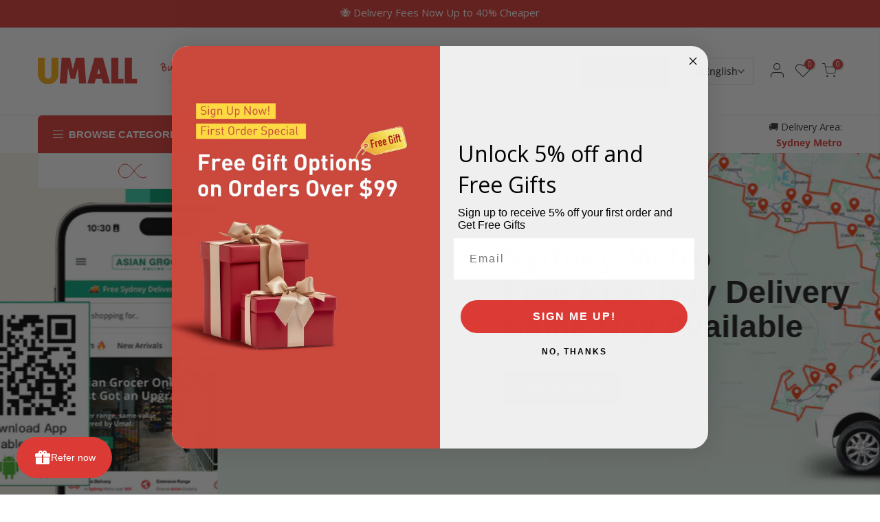

--- FILE ---
content_type: text/html; charset=utf-8
request_url: https://www.umall.com.au/
body_size: 72672
content:
<!doctype html>
<html class="no-js" lang="en">
<head>
  <meta charset="utf-8">
  <meta name="viewport" content="width=device-width, initial-scale=1, shrink-to-fit=no, user-scalable=no">
  <meta name="format-detection" content="telephone=no">
  
<!-- Google tag (gtag.js) -->
<script async src="https://www.googletagmanager.com/gtag/js?id=AW-10775045370">
</script>
<script>
  window.dataLayer = window.dataLayer || [];
  function gtag(){dataLayer.push(arguments);}
  gtag('js', new Date());

  gtag('config', 'AW-10775045370');
</script>
  

  
  <link rel="canonical" href="https://www.umall.com.au/">
  <link rel="prefetch" as="document" href="https://www.umall.com.au">
  <link rel="dns-prefetch" href="https://cdn.shopify.com" crossorigin>
  <link rel="preconnect" href="https://cdn.shopify.com" crossorigin>
  <link rel="preconnect" href="https://monorail-edge.shopifysvc.com">
<link rel="dns-prefetch" href="https://fonts.shopifycdn.com" crossorigin>
    <link rel="preconnect" href="https://fonts.shopify.com" crossorigin>
    <link rel="preload" as="font" href="//www.umall.com.au/cdn/fonts/open_sans/opensans_n4.c32e4d4eca5273f6d4ee95ddf54b5bbb75fc9b61.woff2" type="font/woff2" crossorigin>
    <link rel="preload" as="font" href="//www.umall.com.au/cdn/fonts/open_sans/opensans_n4.c32e4d4eca5273f6d4ee95ddf54b5bbb75fc9b61.woff2" type="font/woff2" crossorigin>
    <link rel="preload" as="font" href="//www.umall.com.au/cdn/fonts/open_sans/opensans_n7.a9393be1574ea8606c68f4441806b2711d0d13e4.woff2" type="font/woff2" crossorigin><link rel="preload" as="style" href="//www.umall.com.au/cdn/shop/t/29/assets/pre_theme.min.css?v=21759887704715744181764832937">
  <link rel="preload" as="style" href="//www.umall.com.au/cdn/shop/t/29/assets/theme.css?enable_css_minification=1&v=164940939966764695501764832937">
  

<script type="application/ld+json">
  {
    "@context" : "https://schema.org",
    "@type" : "WebSite",
    "name" : "Umall Australia",
    "url" : "https://www.umall.com.au/" 
  }
  </script>



  <title>Umall Online Asian Supermarket | Asian Grocery Delivery in Sydney &ndash; Umall - Australia&#39;s Largest Online Asian Supermarket</title><meta name="description" content="Order Asian groceries online with Umall – fresh fruit &amp; veg, meat, seafood, snacks, noodles and more. Free shipping on orders $69+, next-day delivery across Sydney.">
  <link rel="alternate" hreflang="zh-CN" href="https://m.umall.com.au/" />
<link rel="shortcut icon" type="image/png" href="//www.umall.com.au/cdn/shop/files/umall-modified-3_32x.png?v=1712644286"><link rel="apple-touch-icon-precomposed" type="image/png" sizes="152x152" href="//www.umall.com.au/cdn/shop/files/umall-modified-3_152x.png?v=1712644286">
<meta name="keywords" content="UMALL, asian supermarket, asian grocery near me, asian grocery, asian grocer, asian grocery store, asian grocery store near me, dumplings, frozen dumplings, chinese supermarket, vietnamese grocery, tteokbokki near me, asian grocer online, asian market, asian grocer near me, samyang noodles, oriental supermarket online, asian food grocery online, noodles, asian online grocery, asian grocery online, chinese grocery, korean supermarket, buldak noodles, asian shop near me, asian store, frozen dumplings, online asian supermarket, asian shop, asian store near me, asian groceries, asian supermarket near me, asian grocery sydney, asian pantry, buldak, asian market near me, buldak ramen, noodle, chinese grocery near me, asian, sriracha, mogu mogu drink, asian grocery stores near me Asian Supermarket Sydney, Fresh produce delivery, Health products, Bakery, Tea and snacks, Home decor, Free Delivery,Fashion accessories, Next-day delivery, Household essentials, Daily necessities, Chinese food, Japanese food, Korean food, Vietnamese food, Thai food, Asian cuisine, Asian groceries, Asian snacks, Asian tea, Asian condiments, Asian sauces, Asian spices, Asian noodles, Asian rice, Asian vegetables, Asian fruits, Asian meat, Asian seafood, Asian frozen food, Asian dairy products, Asian beauty products, Asian kitchenware, Asian tableware, Asian home goods, Asian gifts, Asian stationery, Asian books, Asian magazines, Asian entertainment, Asian lifestyle products, Australia, Sydney,"/><meta name="author" content="Umall">

<meta property="og:site_name" content="Umall - Australia&#39;s Largest Online Asian Supermarket">
<meta property="og:url" content="https://www.umall.com.au/">
<meta property="og:title" content="Umall Online Asian Supermarket | Asian Grocery Delivery in Sydney">
<meta property="og:type" content="website">
<meta property="og:description" content="Order Asian groceries online with Umall – fresh fruit &amp; veg, meat, seafood, snacks, noodles and more. Free shipping on orders $69+, next-day delivery across Sydney."><meta property="og:image" content="http://www.umall.com.au/cdn/shop/files/umall_logo_square_transparent_rectangle_umall_logo.png?v=1748624325">
  <meta property="og:image:secure_url" content="https://www.umall.com.au/cdn/shop/files/umall_logo_square_transparent_rectangle_umall_logo.png?v=1748624325">
  <meta property="og:image:width" content="1168">
  <meta property="og:image:height" content="442"><meta name="twitter:card" content="summary_large_image">
<meta name="twitter:title" content="Umall Online Asian Supermarket | Asian Grocery Delivery in Sydney">
<meta name="twitter:description" content="Order Asian groceries online with Umall – fresh fruit &amp; veg, meat, seafood, snacks, noodles and more. Free shipping on orders $69+, next-day delivery across Sydney."><link href="//www.umall.com.au/cdn/shop/t/29/assets/pre_theme.min.css?v=21759887704715744181764832937" rel="stylesheet" type="text/css" media="all" /><link rel="preload" as="script" href="//www.umall.com.au/cdn/shop/t/29/assets/lazysizes.min.js?v=36113997772709414851764832937">
<link rel="preload" as="script" href="//www.umall.com.au/cdn/shop/t/29/assets/nt_vendor.min.js?v=63039283586479772611764832937">
<script>document.documentElement.className = document.documentElement.className.replace('no-js', 'yes-js');const t_name = "index",designMode = false,t_cartCount = 0,ThemeNameT4='elessi',ThemeNameT42='ThemeIdT4Elessi',themeIDt4 = 179701383455,ck_hostname = 'elessi-2-none',Themekey = "95d3bbd4-e6a0-466e-aabe-b7d368eda761",ThemeIdT4 = null,SopEmlT4="support@umall.com.au",ThemePuT4 = '#purchase_codet4',t_shop_currency = "AUD", t_moneyFormat = "${{amount}}", t_cart_url = "\/cart",t_cartadd_url = "\/cart\/add",t_cartchange_url = "\/cart\/change", pr_re_url = "\/recommendations\/products"; try {var T4AgentNT = (navigator.userAgent.indexOf('Chrome-Lighthouse') == -1)}catch(err){var T4AgentNT = true} function onloadt4relcss(_this) {_this.onload=null;if(T4AgentNT){_this.rel='stylesheet'}} (function () {window.onpageshow = function() {if (performance.navigation.type === 2) {document.dispatchEvent(new CustomEvent('cart:refresh'))} }; })();
var T4stt_str = {
  "PleaseChoosePrOptions":"Please select some product options before adding this product to your cart.", 
  "will_not_ship":"Will not ship until \u003cspan class=\"jsnt\"\u003e{{date}}\u003c\/span\u003e",
  "will_stock_after":"Will be in stock after \u003cspan class=\"jsnt\"\u003e{{date}}\u003c\/span\u003e",
  "replace_item_atc":"Replace item",
  "replace_item_pre":"Replace item",
  "added_to_cart": "Product was successfully added to your cart.",
  "view_cart": "View cart",
  "continue_shopping": "Continue Shopping",
  "save_js":"-[sale]%","bannerCountdown":"%D days %H:%M:%S",
  "prItemCountdown":"%D Days %H:%M:%S",
  "countdown_days":"days",
  "countdown_hours":"hours",
  "countdown_mins":"mins",
  "countdown_sec":"secs",
  "multiple_rates": "We found [number_of_rates] shipping rates available for [address], starting at [rate].",
  "one_rate": "We found one shipping rate available for [address].",
  "no_rates": "Sorry, we do not ship to this destination.",
  "rate_value": "[rate_title] at [rate]",
  "agree_checkout": "You must agree with the terms and conditions of sales to check out.",
  "added_text_cp":"Compare products"
};
</script>
<link rel="preload" href="//www.umall.com.au/cdn/shop/t/29/assets/style.min.css?v=98574074626465231691764832937" as="style" onload="onloadt4relcss(this)"><link href="//www.umall.com.au/cdn/shop/t/29/assets/theme.css?enable_css_minification=1&amp;v=164940939966764695501764832937" rel="stylesheet" type="text/css" media="all" /><link id="sett_clt4" rel="preload" href="//www.umall.com.au/cdn/shop/t/29/assets/sett_cl.css?enable_css_minification=1&v=103732595745850226541764832937" as="style" onload="onloadt4relcss(this)"><link rel="preload" as="style" href="//www.umall.com.au/cdn/shop/t/29/assets/custom.css?enable_css_minification=1&v=157352539679857940861764864023"><link href="//www.umall.com.au/cdn/shop/t/29/assets/custom.css?enable_css_minification=1&amp;v=157352539679857940861764864023" rel="stylesheet" type="text/css" media="all" /><link rel="preload" href="//www.umall.com.au/cdn/shop/t/29/assets/line-awesome.min.css?v=36930450349382045261764832937" as="style" onload="onloadt4relcss(this)">
<script id="js_lzt4" src="//www.umall.com.au/cdn/shop/t/29/assets/lazysizes.min.js?v=36113997772709414851764832937" defer="defer"></script>
<script src="//www.umall.com.au/cdn/shop/t/29/assets/nt_vendor.min.js?v=63039283586479772611764832937" defer="defer" id="js_ntt4"
  data-theme='//www.umall.com.au/cdn/shop/t/29/assets/nt_theme.min.js?v=26919863470222954981764832937'
  data-stt='//www.umall.com.au/cdn/shop/t/29/assets/nt_settings.js?enable_js_minification=1&v=114356580733520486531764832937'
  data-cat='//www.umall.com.au/cdn/shop/t/29/assets/cat.min.js?v=144452135317577922631764832937' 
  data-sw='//www.umall.com.au/cdn/shop/t/29/assets/swatch.min.js?v=130260563025349220441764832937'
  data-prjs='//www.umall.com.au/cdn/shop/t/29/assets/produc.min.js?v=66856717831304081821764832937' 
  data-mail='//www.umall.com.au/cdn/shop/t/29/assets/platform_mail.min.js?v=120104920183136925081764832937'
  data-my='//www.umall.com.au/cdn/shop/t/29/assets/my.js?v=111603181540343972631764832937' data-cusp='https://cdn.shopify.com/s/javascripts/currencies.js' data-cur='//www.umall.com.au/cdn/shop/t/29/assets/nt_currencies.min.js?v=150676962577186337141764832937' data-mdl='//www.umall.com.au/cdn/shop/t/29/assets/module.min.js?v=4705173922121016931764832937'
  data-map='//www.umall.com.au/cdn/shop/t/29/assets/maplace.min.js?v=123640464312137447171764832937'
  data-time='//www.umall.com.au/cdn/shop/t/29/assets/spacetime.min.js?2712'
  data-ins='//www.umall.com.au/cdn/shop/t/29/assets/nt_instagram.min.js?v=29627089105197311381764832937'
  data-user='//www.umall.com.au/cdn/shop/t/29/assets/interactable.min.js?v=108378901084656046741764832937'
  data-add='//s7.addthis.com/js/300/addthis_widget.js#pubid=ra-56efaa05a768bd19'
  data-klaviyo='//www.klaviyo.com/media/js/public/klaviyo_subscribe.js'
  data-font='iconKalles , fakalles , Pe-icon-7-stroke , Font Awesome 5 Free:n9'
  data-fm=''
  data-spcmn='//www.umall.com.au/cdn/shopifycloud/storefront/assets/themes_support/shopify_common-5f594365.js'
  data-cust='//www.umall.com.au/cdn/shop/t/29/assets/customerclnt.min.js?v=3252781937110261681764832937'
  data-cusjs='none'
  data-desadm='//www.umall.com.au/cdn/shop/t/29/assets/des_adm.min.js?v=55511513953641893761764832937'
  data-otherryv='//www.umall.com.au/cdn/shop/t/29/assets/reviewOther.js?enable_js_minification=1&v=3813928545023403481764832937'></script><script>window.performance && window.performance.mark && window.performance.mark('shopify.content_for_header.start');</script><meta id="shopify-digital-wallet" name="shopify-digital-wallet" content="/86436020511/digital_wallets/dialog">
<meta name="shopify-checkout-api-token" content="4e76a97e8099941b661db168fc662268">
<link rel="alternate" hreflang="x-default" href="https://www.umall.com.au/">
<link rel="alternate" hreflang="vi" href="https://www.umall.com.au/vi">
<script async="async" src="/checkouts/internal/preloads.js?locale=en-AU"></script>
<script id="apple-pay-shop-capabilities" type="application/json">{"shopId":86436020511,"countryCode":"AU","currencyCode":"AUD","merchantCapabilities":["supports3DS"],"merchantId":"gid:\/\/shopify\/Shop\/86436020511","merchantName":"Umall - Australia's Largest Online Asian Supermarket","requiredBillingContactFields":["postalAddress","email","phone"],"requiredShippingContactFields":["postalAddress","email","phone"],"shippingType":"shipping","supportedNetworks":["visa","masterCard","amex","jcb"],"total":{"type":"pending","label":"Umall - Australia's Largest Online Asian Supermarket","amount":"1.00"},"shopifyPaymentsEnabled":true,"supportsSubscriptions":true}</script>
<script id="shopify-features" type="application/json">{"accessToken":"4e76a97e8099941b661db168fc662268","betas":["rich-media-storefront-analytics"],"domain":"www.umall.com.au","predictiveSearch":true,"shopId":86436020511,"locale":"en"}</script>
<script>var Shopify = Shopify || {};
Shopify.shop = "5cdad6-3d.myshopify.com";
Shopify.locale = "en";
Shopify.currency = {"active":"AUD","rate":"1.0"};
Shopify.country = "AU";
Shopify.theme = {"name":"测试版本产品页加分享按钮12.4","id":179701383455,"schema_name":"Elessi","schema_version":"3.2.0","theme_store_id":null,"role":"main"};
Shopify.theme.handle = "null";
Shopify.theme.style = {"id":null,"handle":null};
Shopify.cdnHost = "www.umall.com.au/cdn";
Shopify.routes = Shopify.routes || {};
Shopify.routes.root = "/";</script>
<script type="module">!function(o){(o.Shopify=o.Shopify||{}).modules=!0}(window);</script>
<script>!function(o){function n(){var o=[];function n(){o.push(Array.prototype.slice.apply(arguments))}return n.q=o,n}var t=o.Shopify=o.Shopify||{};t.loadFeatures=n(),t.autoloadFeatures=n()}(window);</script>
<script id="shop-js-analytics" type="application/json">{"pageType":"index"}</script>
<script defer="defer" async type="module" src="//www.umall.com.au/cdn/shopifycloud/shop-js/modules/v2/client.init-shop-cart-sync_dlpDe4U9.en.esm.js"></script>
<script defer="defer" async type="module" src="//www.umall.com.au/cdn/shopifycloud/shop-js/modules/v2/chunk.common_FunKbpTJ.esm.js"></script>
<script type="module">
  await import("//www.umall.com.au/cdn/shopifycloud/shop-js/modules/v2/client.init-shop-cart-sync_dlpDe4U9.en.esm.js");
await import("//www.umall.com.au/cdn/shopifycloud/shop-js/modules/v2/chunk.common_FunKbpTJ.esm.js");

  window.Shopify.SignInWithShop?.initShopCartSync?.({"fedCMEnabled":true,"windoidEnabled":true});

</script>
<script>(function() {
  var isLoaded = false;
  function asyncLoad() {
    if (isLoaded) return;
    isLoaded = true;
    var urls = ["https:\/\/static.klaviyo.com\/onsite\/js\/klaviyo.js?company_id=U5Dz6u\u0026shop=5cdad6-3d.myshopify.com","\/\/cdn.shopify.com\/proxy\/cda98398ed984cd41c310fade0a799373a626ead7e955543e7de126c0236a1a4\/umall.activehosted.com\/js\/site-tracking.php?shop=5cdad6-3d.myshopify.com\u0026sp-cache-control=cHVibGljLCBtYXgtYWdlPTkwMA","https:\/\/qd2.tengrowth.com\/gt.js?shop=5cdad6-3d.myshopify.com","https:\/\/t.cfjump.com\/tag\/91288?shop=5cdad6-3d.myshopify.com","https:\/\/cdn.kmalgo.com\/ads\/frontend\/smartpush\/marketingWidgetAction\/product\/202507170354\/index.js?shop=5cdad6-3d.myshopify.com"];
    for (var i = 0; i < urls.length; i++) {
      var s = document.createElement('script');
      s.type = 'text/javascript';
      s.async = true;
      s.src = urls[i];
      var x = document.getElementsByTagName('script')[0];
      x.parentNode.insertBefore(s, x);
    }
  };
  if(window.attachEvent) {
    window.attachEvent('onload', asyncLoad);
  } else {
    window.addEventListener('load', asyncLoad, false);
  }
})();</script>
<script id="__st">var __st={"a":86436020511,"offset":39600,"reqid":"751ae635-556a-4d7d-915f-dc0cb1202573-1765894897","pageurl":"www.umall.com.au\/","u":"1eee3309ce50","p":"home"};</script>
<script>window.ShopifyPaypalV4VisibilityTracking = true;</script>
<script id="captcha-bootstrap">!function(){'use strict';const t='contact',e='account',n='new_comment',o=[[t,t],['blogs',n],['comments',n],[t,'customer']],c=[[e,'customer_login'],[e,'guest_login'],[e,'recover_customer_password'],[e,'create_customer']],r=t=>t.map((([t,e])=>`form[action*='/${t}']:not([data-nocaptcha='true']) input[name='form_type'][value='${e}']`)).join(','),a=t=>()=>t?[...document.querySelectorAll(t)].map((t=>t.form)):[];function s(){const t=[...o],e=r(t);return a(e)}const i='password',u='form_key',d=['recaptcha-v3-token','g-recaptcha-response','h-captcha-response',i],f=()=>{try{return window.sessionStorage}catch{return}},m='__shopify_v',_=t=>t.elements[u];function p(t,e,n=!1){try{const o=window.sessionStorage,c=JSON.parse(o.getItem(e)),{data:r}=function(t){const{data:e,action:n}=t;return t[m]||n?{data:e,action:n}:{data:t,action:n}}(c);for(const[e,n]of Object.entries(r))t.elements[e]&&(t.elements[e].value=n);n&&o.removeItem(e)}catch(o){console.error('form repopulation failed',{error:o})}}const l='form_type',E='cptcha';function T(t){t.dataset[E]=!0}const w=window,h=w.document,L='Shopify',v='ce_forms',y='captcha';let A=!1;((t,e)=>{const n=(g='f06e6c50-85a8-45c8-87d0-21a2b65856fe',I='https://cdn.shopify.com/shopifycloud/storefront-forms-hcaptcha/ce_storefront_forms_captcha_hcaptcha.v1.5.2.iife.js',D={infoText:'Protected by hCaptcha',privacyText:'Privacy',termsText:'Terms'},(t,e,n)=>{const o=w[L][v],c=o.bindForm;if(c)return c(t,g,e,D).then(n);var r;o.q.push([[t,g,e,D],n]),r=I,A||(h.body.append(Object.assign(h.createElement('script'),{id:'captcha-provider',async:!0,src:r})),A=!0)});var g,I,D;w[L]=w[L]||{},w[L][v]=w[L][v]||{},w[L][v].q=[],w[L][y]=w[L][y]||{},w[L][y].protect=function(t,e){n(t,void 0,e),T(t)},Object.freeze(w[L][y]),function(t,e,n,w,h,L){const[v,y,A,g]=function(t,e,n){const i=e?o:[],u=t?c:[],d=[...i,...u],f=r(d),m=r(i),_=r(d.filter((([t,e])=>n.includes(e))));return[a(f),a(m),a(_),s()]}(w,h,L),I=t=>{const e=t.target;return e instanceof HTMLFormElement?e:e&&e.form},D=t=>v().includes(t);t.addEventListener('submit',(t=>{const e=I(t);if(!e)return;const n=D(e)&&!e.dataset.hcaptchaBound&&!e.dataset.recaptchaBound,o=_(e),c=g().includes(e)&&(!o||!o.value);(n||c)&&t.preventDefault(),c&&!n&&(function(t){try{if(!f())return;!function(t){const e=f();if(!e)return;const n=_(t);if(!n)return;const o=n.value;o&&e.removeItem(o)}(t);const e=Array.from(Array(32),(()=>Math.random().toString(36)[2])).join('');!function(t,e){_(t)||t.append(Object.assign(document.createElement('input'),{type:'hidden',name:u})),t.elements[u].value=e}(t,e),function(t,e){const n=f();if(!n)return;const o=[...t.querySelectorAll(`input[type='${i}']`)].map((({name:t})=>t)),c=[...d,...o],r={};for(const[a,s]of new FormData(t).entries())c.includes(a)||(r[a]=s);n.setItem(e,JSON.stringify({[m]:1,action:t.action,data:r}))}(t,e)}catch(e){console.error('failed to persist form',e)}}(e),e.submit())}));const S=(t,e)=>{t&&!t.dataset[E]&&(n(t,e.some((e=>e===t))),T(t))};for(const o of['focusin','change'])t.addEventListener(o,(t=>{const e=I(t);D(e)&&S(e,y())}));const B=e.get('form_key'),M=e.get(l),P=B&&M;t.addEventListener('DOMContentLoaded',(()=>{const t=y();if(P)for(const e of t)e.elements[l].value===M&&p(e,B);[...new Set([...A(),...v().filter((t=>'true'===t.dataset.shopifyCaptcha))])].forEach((e=>S(e,t)))}))}(h,new URLSearchParams(w.location.search),n,t,e,['guest_login'])})(!1,!0)}();</script>
<script integrity="sha256-52AcMU7V7pcBOXWImdc/TAGTFKeNjmkeM1Pvks/DTgc=" data-source-attribution="shopify.loadfeatures" defer="defer" src="//www.umall.com.au/cdn/shopifycloud/storefront/assets/storefront/load_feature-81c60534.js" crossorigin="anonymous"></script>
<script data-source-attribution="shopify.dynamic_checkout.dynamic.init">var Shopify=Shopify||{};Shopify.PaymentButton=Shopify.PaymentButton||{isStorefrontPortableWallets:!0,init:function(){window.Shopify.PaymentButton.init=function(){};var t=document.createElement("script");t.src="https://www.umall.com.au/cdn/shopifycloud/portable-wallets/latest/portable-wallets.en.js",t.type="module",document.head.appendChild(t)}};
</script>
<script data-source-attribution="shopify.dynamic_checkout.buyer_consent">
  function portableWalletsHideBuyerConsent(e){var t=document.getElementById("shopify-buyer-consent"),n=document.getElementById("shopify-subscription-policy-button");t&&n&&(t.classList.add("hidden"),t.setAttribute("aria-hidden","true"),n.removeEventListener("click",e))}function portableWalletsShowBuyerConsent(e){var t=document.getElementById("shopify-buyer-consent"),n=document.getElementById("shopify-subscription-policy-button");t&&n&&(t.classList.remove("hidden"),t.removeAttribute("aria-hidden"),n.addEventListener("click",e))}window.Shopify?.PaymentButton&&(window.Shopify.PaymentButton.hideBuyerConsent=portableWalletsHideBuyerConsent,window.Shopify.PaymentButton.showBuyerConsent=portableWalletsShowBuyerConsent);
</script>
<script data-source-attribution="shopify.dynamic_checkout.cart.bootstrap">document.addEventListener("DOMContentLoaded",(function(){function t(){return document.querySelector("shopify-accelerated-checkout-cart, shopify-accelerated-checkout")}if(t())Shopify.PaymentButton.init();else{new MutationObserver((function(e,n){t()&&(Shopify.PaymentButton.init(),n.disconnect())})).observe(document.body,{childList:!0,subtree:!0})}}));
</script>
<link id="shopify-accelerated-checkout-styles" rel="stylesheet" media="screen" href="https://www.umall.com.au/cdn/shopifycloud/portable-wallets/latest/accelerated-checkout-backwards-compat.css" crossorigin="anonymous">
<style id="shopify-accelerated-checkout-cart">
        #shopify-buyer-consent {
  margin-top: 1em;
  display: inline-block;
  width: 100%;
}

#shopify-buyer-consent.hidden {
  display: none;
}

#shopify-subscription-policy-button {
  background: none;
  border: none;
  padding: 0;
  text-decoration: underline;
  font-size: inherit;
  cursor: pointer;
}

#shopify-subscription-policy-button::before {
  box-shadow: none;
}

      </style>

<script>window.performance && window.performance.mark && window.performance.mark('shopify.content_for_header.end');</script>
    




<style>
  /* ---------- 公告条 ---------- */
  .h__top{ background: #DB3A35 !important; }

  /* ---------- Browse Categories 按钮 ---------- */
  .ha8_cat h5{                /*  ← 正确写法，注意空格                             */
    background: #DB3A35 !important;
    border-color: #DB3A35 !important;
  }

  /* ---------- Search 按钮 ---------- */
  .h_search_btn{
    background: #DB3A35 !important;
    border-color: #DB3A35 !important;
  }

    <!-- ---------- Mobile 浏览器主题色 ---------- -->
<meta name="theme-color" content="#DB3A35">
}

/* ---------- Collection “Load More” ---------- */
a.button_primary,
a.nt_cat_lm.button,
a.se_cat_lm.button{
  background:#DB3A35!important;
  border-color:#DB3A35!important;
}


    /* ---------- 产品卡片 & PDP 的 “Add to cart” ---------- */
  .single_add_to_cart_button,
  a.external_btn{
    background: #DB3A35 !important;
    border-color: #DB3A35 !important;
  }

  /* ---------- Delivery Area 弹窗里的 “Check” 按钮 ---------- */
  #checkButton{
    background: #DB3A35 !important;
    border-color: #DB3A35 !important;
  }

  /* ---------- Bloop “Refer now” 气泡 ---------- */
/* 小部件用 CSS 变量  --bb-primary-color 做主色，
   直接在容器上覆写这条变量就能同步切换  */
#bss-bloop-container{
  --bb-primary-color: #DB3A35;
}

/* （可选）如果想让整块背景都是纯色而不是渐变，
   就把下面这段也放开注释 */
/*
#bss-bloop-container .bss__bloop--widget-wrapper{
  background: #DB3A35 !important;
}
*/

/* ---------- 首页 Categories 小字 ---------- */
a.item .item-text{
  color: #DB3A35 !important;
}
  
  
</style>
  
<!-- BEGIN app block: shopify://apps/minmaxify-order-limits/blocks/app-embed-block/3acfba32-89f3-4377-ae20-cbb9abc48475 --><script type="text/javascript">minMaxifyContext={cartItemExtras: []}</script> <script type="text/javascript" src="https://limits.minmaxify.com/5cdad6-3d.myshopify.com?v=123&r=20241104051335"></script>

<!-- END app block --><!-- BEGIN app block: shopify://apps/cbb-add-to-cart/blocks/app-embed-block/a337a7bb-287b-4555-be68-8840dc3d7881 --><script>
    window.codeblackbelt = window.codeblackbelt || {};
    window.codeblackbelt.shop = window.codeblackbelt.shop || '5cdad6-3d.myshopify.com';
    </script><script src="//cdn.codeblackbelt.com/widgets/collections-add-to-cart/main.min.js?version=2025121701+1100" async></script>
<!-- END app block --><!-- BEGIN app block: shopify://apps/bloop-refer-aff/blocks/bss_bloop_script/9d243b55-b2a4-42a8-aa2e-043240bb5d58 -->
<script src='https://cdnjs.cloudflare.com/ajax/libs/crypto-js/4.1.1/crypto-js.min.js' defer></script>

<script>
    if (typeof BLOOP_REFERRAL == 'undefined') {
        var BLOOP_REFERRAL = {};
        const store_data = {"store_id":4419,"hashDomain":"e2a82d97c182cad37f8d2d7d0becbda996ac744798474e20fe63416ddd1a2d00","domain":false,"bloopCmsAppUri":"https://bloop-cms.bsscommerce.com","bloopApiUrl":"http://bloop-api.bsscommerce.com","bloopPortalUrl":"https://aff.bsscommerce.com","subpath_portal":"5cdad6-3d","removeWatermark":true,"currency_format":"${{amount}} AUD","ref_status":true,"aff_status":false,"store_name":"Umall - Australia's Largest Online Asian Supermarket"}
        
        BLOOP_REFERRAL = {
            ...store_data,
        }

        
    }
    
    BLOOP_REFERRAL.customer = {
        id: '',
        cid_token: '7425a7ce75d6cf46dce2b08f5f20bd65a193029630e88abaab72733514b72f14',
        email: '',
        ce_token: '7425a7ce75d6cf46dce2b08f5f20bd65a193029630e88abaab72733514b72f14',
        tags: "",
        last_order: ""
    };

    localStorage.setItem('bl_customer', JSON.stringify(BLOOP_REFERRAL.customer));
</script>




    <script src='https://cdn.jsdelivr.net/npm/canvas-confetti@1.9.3/dist/confetti.browser.min.js' defer></script>
    <script id='bss-bloop-popup-script' src='https://cdn.shopify.com/extensions/019b1075-f355-7a4a-a77f-639d4939856a/bloop-referral-loyalty-312/assets/bss-bloop-referral.js' defer></script>

    <script>
        BLOOP_REFERRAL.design_template = {"id":754,"store_id":4419,"widget_icon":{"top_mb":"0%","left_mb":"0%","top_desk":"0%","left_desk":"0%","icon_image":"","button_text":"Refer now","hidden_urls":"","position_mb":"0,0","border_style":"rounded","hidden_pages":"","icon_image_s3":"","position_desk":"0,0","display_mobile":1,"popup_duration":"","button_position":1,"display_desktop":1,"icon_image_type":0,"visibility_type":0},"post_purchase":{},"colors":{"text":"#1B1731","primary":"#DB3A35","secondary":"#616161"},"typography":{"font_family":"Assistant, sans-serif"},"background":{"popup_body":{"color":"#EBEBEB","img_s3":"","display":"img_file","img_file":"https://bloop-cms.bsscommerce.com/images/branding/popup_body_background.jpg"},"popup_header":{"color":"#241A28","img_s3":"","display":"color","img_file":"https://bloop-cms.bsscommerce.com/images/branding/popup_header_background.jpg"}},"currently_used_colors":"[\"#DB3A35\"]","border_popup":"square","createdAt":"2024-10-30T03:49:55.000Z","updatedAt":"2024-11-20T11:25:15.000Z"}
        BLOOP_REFERRAL.rule = {"id":4691,"store_id":4419,"is_enable_share_link":true,"is_enable_share_code":false,"referrer_reward_status":true,"referrer_type":1,"referrer_customer_applied":null,"referrer_tags_applied":[],"code_prefix":"REF","referral_redirect_url":"","custom_sharing_url":null,"referrer_discount_value":8,"referrer_reward_name":"{{DiscountValue}} off orders","referee_reward_name":"{{DiscountValue}} off orders","referee_discount_value":8,"referrer_discount_type":1,"referee_discount_type":1,"referrer_purchase_type":3,"referee_purchase_type":3,"referrer_minimum_requirement_type":1,"referee_minimum_requirement_type":1,"referrer_minimum_purchase_required":null,"referee_minimum_purchase_required":null,"referrer_minimum_item_required":null,"referee_minimum_item_required":null,"referrer_minimum_referee_required":null,"referrer_product_type":1,"referee_product_type":1,"referrer_product_applied":null,"referee_product_applied":null,"referrer_collection_applied":null,"referee_collection_applied":null,"referrer_expired_date_enabled":true,"referrer_combine_discount":"{\"product\":true,\"order\":false,\"shipping\":true}","referee_combine_discount":"{\"product\":true,\"order\":false,\"shipping\":true}","referrer_expired_date_period":180,"referee_expired_date_enabled":true,"referee_expired_date_period":180,"referee_variant_applied":null,"referrer_variant_applied":null,"prevent_ip_address":false,"prevent_ip_browser":false,"createdAt":"2024-10-30T03:49:55.000Z","updatedAt":"2024-12-05T04:20:10.000Z","referee_reward":{"combine_discount":{"product":true,"order":false,"shipping":true},"id":4006,"rule_id":4691,"reward_name":"{{DiscountValue}} off orders","discount_value":8,"discount_type":1,"purchase_type":3,"minimum_requirement_type":1,"minimum_purchase_required":null,"minimum_item_required":null,"product_type":1,"product_applied":null,"collection_applied":null,"expired_date_enabled":true,"expired_date_period":180,"variant_applied":null,"createdAt":"2024-10-30T03:49:55.000Z","updatedAt":"2024-12-05T04:20:10.000Z"},"referrer_reward":{"combine_discount":{"product":true,"order":false,"shipping":true},"id":8101,"rule_id":4691,"reward_status":true,"discount_value":8,"reward_name":"{{DiscountValue}} off orders","discount_type":1,"purchase_type":3,"minimum_requirement_type":1,"minimum_purchase_required":null,"minimum_item_required":null,"minimum_referee_required":null,"product_type":1,"product_applied":null,"collection_applied":null,"expired_date_enabled":true,"expired_date_period":180,"variant_applied":null,"createdAt":"2024-10-30T03:49:55.000Z","updatedAt":"2024-12-05T04:20:10.000Z"},"share_content":{"id":4295,"store_id":4419,"is_share_facebook":1,"is_share_messenger":1,"is_share_whatsapps":1,"is_share_x":1,"fb_title":"Hot coupon for shopping at {{StoreName}}!","fb_description":null,"fb_image":"https://cdn.shopify.com/s/files/1/0864/3602/0511/files/fb_image_f14bc942-fffe-404b-a23c-8e4ccaf62ce3?v=1733459127","fb_message":null,"fb_image_status":true,"fb_image_s3":"https://shopify-production-bloop-1.s3.us-east-2.amazonaws.com/src/lib/branding/social/fb_image","x_site":"","x_message":"Umall Australia has a new referral program, using my link to get {{RefereeReward}}. Use it anytime to get discount for your first order.","x_title":"Hot coupon for shopping at Umall Asian Supermarket","x_description":"Top Quality Groceries from No.1 Asian Supermarket in Australia\nClick this link to GET {{RefereeReward}} your first order today!","x_image":"https://cdn.shopify.com/s/files/1/0864/3602/0511/files/x_image?v=1733372129","whatsapp_message":"Get {{RefereeReward}} off for your first order at Umall Asian Supermarket","x_image_status":true,"x_image_s3":"https://shopify-production-bloop-1.s3.us-east-2.amazonaws.com/src/lib/branding/social/x_image","updated_at":"2025-08-28T07:07:21.000Z","created_at":"2024-12-06T04:25:29.000Z","createdAt":"2024-12-06T04:25:29.000Z","updatedAt":"2025-08-28T07:07:21.000Z"}}
        BLOOP_REFERRAL.login_required = !(BLOOP_REFERRAL.rule.referrer_type === 1);

        const translation = {"home_header_welcome":"Welcome to","home_header_title":"Referral Rewards","home_header_gift_tooltip":"View yours rewards","home_body_title":"Referral program","home_body_sub_title":"Give your friends a reward and claim your own when they make a purchase","home_body_rr_get":"You get","home_body_ee_get":"They get","home_body_join_btn":"Join program","home_body_email_btn":"Continue","home_body_email_placeholder":"Enter your email","home_body_link_label":"Send this to your friends","home_body_social_label":"Or share via","home_body_join_err":"You’re not eligible to join referral program","home_body_email_err":"Please enter valid email","home_body_discount_code":"Your referral code","rewards_header_title_sub":"You have","rewards_header_title":"{{count}} rewards","rewards_body_rewarded_email":"Referred {{email}}","rewards_body_no_rewards":"You have no rewards yet","rewards_body_btn_referring":"Start referring","rewards_body_used":"Used","rewards_copy":"Copy","rewards_apply":"Apply","email_friends_label":"Your friends’ emails","email_friends_placeholder":"Separate each email with a comma","email_message_label":"Your message","email_message_placeholder":"A personalized message for your friends. We will take care of adding the offer link for you :)","email_send_btn":"Send","email_err":"Please enter valid emails, separated by commas","email_sent":"Email(s) sent to your friends!","referee_title":"Get your coupon","referee_sub_title":"You’ve got a gift from a friend! Apply this code during checkout to enjoy your reward","referee_gift_title":"Your gift","referee_email_placeholder":"Enter your email","referee_get_reward":"Claim my gift","referee_err":" You’re not eligible to receive the gift","referee_fault_prevention":"You're unable to claim discount","referee_copy":"Copy","referee_apply":"Apply","rewards_message_discount":"{{discount}} off one-time purchase products"}
        if (translation && translation !== "") {
            BLOOP_REFERRAL.translation = translation
        } else {
            BLOOP_REFERRAL.translation = {
                reward_list_expired: "Expired",
                reward_list_view_info: "Click to view more",
                referee_email_required_validate: "Please enter your friends\' emails",
                registering: "Registering...",
                referee_email_validate: "One or more email addresses are invalid"
            }
        }
    </script>

    
    <style>
        :root {
            --bb-primary-color: #DB3A35;
            --bb-secondary-color: #616161;
            --bb-text-color: #1B1731;
            --bb-bg-body-color: #EBEBEB;
            --bb-bg-header-color: #241A28;
            
                --bb-border-top-popup: 0;
                --bb-border-bottom-popup: 0;
                --bb-border-popup: 0;
                --bb-border-content: 0;
                --bb-border-action: 0;
            
        }
        

        
        #bss-bloop-container * {
            font-family: inherit
        }

        
        #bss-bloop-container {
            left: 24px;
            bottom: 24px;
            align-items: flex-start;
            flex-direction: column;
        }
        
    </style>









    <script id='bss-bloop-fix-for-store'>
        console.log()
    </script>


<div id='bb-root'></div>


<!-- END app block --><!-- BEGIN app block: shopify://apps/smart-seo/blocks/smartseo/7b0a6064-ca2e-4392-9a1d-8c43c942357b --><meta name="smart-seo-integrated" content="true" /><!-- metatagsSavedToSEOFields: true --><!-- BEGIN app snippet: smartseo.website.info.jsonld --><!--JSON-LD data generated by Smart SEO-->
<script type="application/ld+json">
    {
        "@context": "https://schema.org",
        "@type": "Website",
        "url": "https://www.umall.com.au",
        "name": "Umall - Australia&#39;s Largest Online Asian Supermarket",
        "potentialAction": {
            "@type": "SearchAction",
            "target": "https://www.umall.com.au/search?q={query}",
            "query-input": "required name=query"
        }
    }
</script><!-- END app snippet --><!-- END app block --><!-- BEGIN app block: shopify://apps/klaviyo-email-marketing-sms/blocks/klaviyo-onsite-embed/2632fe16-c075-4321-a88b-50b567f42507 -->












  <script async src="https://static.klaviyo.com/onsite/js/U5Dz6u/klaviyo.js?company_id=U5Dz6u"></script>
  <script>!function(){if(!window.klaviyo){window._klOnsite=window._klOnsite||[];try{window.klaviyo=new Proxy({},{get:function(n,i){return"push"===i?function(){var n;(n=window._klOnsite).push.apply(n,arguments)}:function(){for(var n=arguments.length,o=new Array(n),w=0;w<n;w++)o[w]=arguments[w];var t="function"==typeof o[o.length-1]?o.pop():void 0,e=new Promise((function(n){window._klOnsite.push([i].concat(o,[function(i){t&&t(i),n(i)}]))}));return e}}})}catch(n){window.klaviyo=window.klaviyo||[],window.klaviyo.push=function(){var n;(n=window._klOnsite).push.apply(n,arguments)}}}}();</script>

  




  <script>
    window.klaviyoReviewsProductDesignMode = false
  </script>







<!-- END app block --><link href="https://cdn.shopify.com/extensions/019b1075-f355-7a4a-a77f-639d4939856a/bloop-referral-loyalty-312/assets/bss_bloop.css" rel="stylesheet" type="text/css" media="all">
<link href="https://monorail-edge.shopifysvc.com" rel="dns-prefetch">
<script>(function(){if ("sendBeacon" in navigator && "performance" in window) {try {var session_token_from_headers = performance.getEntriesByType('navigation')[0].serverTiming.find(x => x.name == '_s').description;} catch {var session_token_from_headers = undefined;}var session_cookie_matches = document.cookie.match(/_shopify_s=([^;]*)/);var session_token_from_cookie = session_cookie_matches && session_cookie_matches.length === 2 ? session_cookie_matches[1] : "";var session_token = session_token_from_headers || session_token_from_cookie || "";function handle_abandonment_event(e) {var entries = performance.getEntries().filter(function(entry) {return /monorail-edge.shopifysvc.com/.test(entry.name);});if (!window.abandonment_tracked && entries.length === 0) {window.abandonment_tracked = true;var currentMs = Date.now();var navigation_start = performance.timing.navigationStart;var payload = {shop_id: 86436020511,url: window.location.href,navigation_start,duration: currentMs - navigation_start,session_token,page_type: "index"};window.navigator.sendBeacon("https://monorail-edge.shopifysvc.com/v1/produce", JSON.stringify({schema_id: "online_store_buyer_site_abandonment/1.1",payload: payload,metadata: {event_created_at_ms: currentMs,event_sent_at_ms: currentMs}}));}}window.addEventListener('pagehide', handle_abandonment_event);}}());</script>
<script id="web-pixels-manager-setup">(function e(e,d,r,n,o){if(void 0===o&&(o={}),!Boolean(null===(a=null===(i=window.Shopify)||void 0===i?void 0:i.analytics)||void 0===a?void 0:a.replayQueue)){var i,a;window.Shopify=window.Shopify||{};var t=window.Shopify;t.analytics=t.analytics||{};var s=t.analytics;s.replayQueue=[],s.publish=function(e,d,r){return s.replayQueue.push([e,d,r]),!0};try{self.performance.mark("wpm:start")}catch(e){}var l=function(){var e={modern:/Edge?\/(1{2}[4-9]|1[2-9]\d|[2-9]\d{2}|\d{4,})\.\d+(\.\d+|)|Firefox\/(1{2}[4-9]|1[2-9]\d|[2-9]\d{2}|\d{4,})\.\d+(\.\d+|)|Chrom(ium|e)\/(9{2}|\d{3,})\.\d+(\.\d+|)|(Maci|X1{2}).+ Version\/(15\.\d+|(1[6-9]|[2-9]\d|\d{3,})\.\d+)([,.]\d+|)( \(\w+\)|)( Mobile\/\w+|) Safari\/|Chrome.+OPR\/(9{2}|\d{3,})\.\d+\.\d+|(CPU[ +]OS|iPhone[ +]OS|CPU[ +]iPhone|CPU IPhone OS|CPU iPad OS)[ +]+(15[._]\d+|(1[6-9]|[2-9]\d|\d{3,})[._]\d+)([._]\d+|)|Android:?[ /-](13[3-9]|1[4-9]\d|[2-9]\d{2}|\d{4,})(\.\d+|)(\.\d+|)|Android.+Firefox\/(13[5-9]|1[4-9]\d|[2-9]\d{2}|\d{4,})\.\d+(\.\d+|)|Android.+Chrom(ium|e)\/(13[3-9]|1[4-9]\d|[2-9]\d{2}|\d{4,})\.\d+(\.\d+|)|SamsungBrowser\/([2-9]\d|\d{3,})\.\d+/,legacy:/Edge?\/(1[6-9]|[2-9]\d|\d{3,})\.\d+(\.\d+|)|Firefox\/(5[4-9]|[6-9]\d|\d{3,})\.\d+(\.\d+|)|Chrom(ium|e)\/(5[1-9]|[6-9]\d|\d{3,})\.\d+(\.\d+|)([\d.]+$|.*Safari\/(?![\d.]+ Edge\/[\d.]+$))|(Maci|X1{2}).+ Version\/(10\.\d+|(1[1-9]|[2-9]\d|\d{3,})\.\d+)([,.]\d+|)( \(\w+\)|)( Mobile\/\w+|) Safari\/|Chrome.+OPR\/(3[89]|[4-9]\d|\d{3,})\.\d+\.\d+|(CPU[ +]OS|iPhone[ +]OS|CPU[ +]iPhone|CPU IPhone OS|CPU iPad OS)[ +]+(10[._]\d+|(1[1-9]|[2-9]\d|\d{3,})[._]\d+)([._]\d+|)|Android:?[ /-](13[3-9]|1[4-9]\d|[2-9]\d{2}|\d{4,})(\.\d+|)(\.\d+|)|Mobile Safari.+OPR\/([89]\d|\d{3,})\.\d+\.\d+|Android.+Firefox\/(13[5-9]|1[4-9]\d|[2-9]\d{2}|\d{4,})\.\d+(\.\d+|)|Android.+Chrom(ium|e)\/(13[3-9]|1[4-9]\d|[2-9]\d{2}|\d{4,})\.\d+(\.\d+|)|Android.+(UC? ?Browser|UCWEB|U3)[ /]?(15\.([5-9]|\d{2,})|(1[6-9]|[2-9]\d|\d{3,})\.\d+)\.\d+|SamsungBrowser\/(5\.\d+|([6-9]|\d{2,})\.\d+)|Android.+MQ{2}Browser\/(14(\.(9|\d{2,})|)|(1[5-9]|[2-9]\d|\d{3,})(\.\d+|))(\.\d+|)|K[Aa][Ii]OS\/(3\.\d+|([4-9]|\d{2,})\.\d+)(\.\d+|)/},d=e.modern,r=e.legacy,n=navigator.userAgent;return n.match(d)?"modern":n.match(r)?"legacy":"unknown"}(),u="modern"===l?"modern":"legacy",c=(null!=n?n:{modern:"",legacy:""})[u],f=function(e){return[e.baseUrl,"/wpm","/b",e.hashVersion,"modern"===e.buildTarget?"m":"l",".js"].join("")}({baseUrl:d,hashVersion:r,buildTarget:u}),m=function(e){var d=e.version,r=e.bundleTarget,n=e.surface,o=e.pageUrl,i=e.monorailEndpoint;return{emit:function(e){var a=e.status,t=e.errorMsg,s=(new Date).getTime(),l=JSON.stringify({metadata:{event_sent_at_ms:s},events:[{schema_id:"web_pixels_manager_load/3.1",payload:{version:d,bundle_target:r,page_url:o,status:a,surface:n,error_msg:t},metadata:{event_created_at_ms:s}}]});if(!i)return console&&console.warn&&console.warn("[Web Pixels Manager] No Monorail endpoint provided, skipping logging."),!1;try{return self.navigator.sendBeacon.bind(self.navigator)(i,l)}catch(e){}var u=new XMLHttpRequest;try{return u.open("POST",i,!0),u.setRequestHeader("Content-Type","text/plain"),u.send(l),!0}catch(e){return console&&console.warn&&console.warn("[Web Pixels Manager] Got an unhandled error while logging to Monorail."),!1}}}}({version:r,bundleTarget:l,surface:e.surface,pageUrl:self.location.href,monorailEndpoint:e.monorailEndpoint});try{o.browserTarget=l,function(e){var d=e.src,r=e.async,n=void 0===r||r,o=e.onload,i=e.onerror,a=e.sri,t=e.scriptDataAttributes,s=void 0===t?{}:t,l=document.createElement("script"),u=document.querySelector("head"),c=document.querySelector("body");if(l.async=n,l.src=d,a&&(l.integrity=a,l.crossOrigin="anonymous"),s)for(var f in s)if(Object.prototype.hasOwnProperty.call(s,f))try{l.dataset[f]=s[f]}catch(e){}if(o&&l.addEventListener("load",o),i&&l.addEventListener("error",i),u)u.appendChild(l);else{if(!c)throw new Error("Did not find a head or body element to append the script");c.appendChild(l)}}({src:f,async:!0,onload:function(){if(!function(){var e,d;return Boolean(null===(d=null===(e=window.Shopify)||void 0===e?void 0:e.analytics)||void 0===d?void 0:d.initialized)}()){var d=window.webPixelsManager.init(e)||void 0;if(d){var r=window.Shopify.analytics;r.replayQueue.forEach((function(e){var r=e[0],n=e[1],o=e[2];d.publishCustomEvent(r,n,o)})),r.replayQueue=[],r.publish=d.publishCustomEvent,r.visitor=d.visitor,r.initialized=!0}}},onerror:function(){return m.emit({status:"failed",errorMsg:"".concat(f," has failed to load")})},sri:function(e){var d=/^sha384-[A-Za-z0-9+/=]+$/;return"string"==typeof e&&d.test(e)}(c)?c:"",scriptDataAttributes:o}),m.emit({status:"loading"})}catch(e){m.emit({status:"failed",errorMsg:(null==e?void 0:e.message)||"Unknown error"})}}})({shopId: 86436020511,storefrontBaseUrl: "https://www.umall.com.au",extensionsBaseUrl: "https://extensions.shopifycdn.com/cdn/shopifycloud/web-pixels-manager",monorailEndpoint: "https://monorail-edge.shopifysvc.com/unstable/produce_batch",surface: "storefront-renderer",enabledBetaFlags: ["2dca8a86"],webPixelsConfigList: [{"id":"1884029215","configuration":"{\"shop\":\"5cdad6-3d.myshopify.com\", \"backend\": \"api.bitbybit.studio\"}","eventPayloadVersion":"v1","runtimeContext":"STRICT","scriptVersion":"8ca3884b16935b2d1e0b5989bb5681bc","type":"APP","apiClientId":28314632193,"privacyPurposes":["ANALYTICS","MARKETING","SALE_OF_DATA"],"dataSharingAdjustments":{"protectedCustomerApprovalScopes":["read_customer_address","read_customer_email","read_customer_name","read_customer_personal_data","read_customer_phone"]}},{"id":"1072824607","configuration":"{\"merchantId\":\"91288\"}","eventPayloadVersion":"v1","runtimeContext":"STRICT","scriptVersion":"4d2851bd8f5e5eb4b0ba1e0057fa743b","type":"APP","apiClientId":4581575,"privacyPurposes":["ANALYTICS","MARKETING"],"dataSharingAdjustments":{"protectedCustomerApprovalScopes":["read_customer_personal_data"]}},{"id":"1025540383","configuration":"{\"accountID\":\"3779\"}","eventPayloadVersion":"v1","runtimeContext":"STRICT","scriptVersion":"85221c2e9b30b4dcbaf72daf7e4296cb","type":"APP","apiClientId":51607764993,"privacyPurposes":["ANALYTICS","MARKETING","SALE_OF_DATA"],"dataSharingAdjustments":{"protectedCustomerApprovalScopes":[]}},{"id":"759922975","configuration":"{\"pixelCode\":\"CRP6OJRC77U12HOQLRTG\"}","eventPayloadVersion":"v1","runtimeContext":"STRICT","scriptVersion":"22e92c2ad45662f435e4801458fb78cc","type":"APP","apiClientId":4383523,"privacyPurposes":["ANALYTICS","MARKETING","SALE_OF_DATA"],"dataSharingAdjustments":{"protectedCustomerApprovalScopes":["read_customer_address","read_customer_email","read_customer_name","read_customer_personal_data","read_customer_phone"]}},{"id":"725451039","configuration":"{\"config\":\"{\\\"google_tag_ids\\\":[\\\"G-LKZKW4V3MD\\\",\\\"AW-10775045370\\\",\\\"GT-5TN9HGDQ\\\"],\\\"target_country\\\":\\\"AU\\\",\\\"gtag_events\\\":[{\\\"type\\\":\\\"begin_checkout\\\",\\\"action_label\\\":[\\\"G-LKZKW4V3MD\\\",\\\"AW-10775045370\\\/I6GvCK66s60bEPrJ-JEo\\\"]},{\\\"type\\\":\\\"search\\\",\\\"action_label\\\":[\\\"G-LKZKW4V3MD\\\",\\\"AW-10775045370\\\/AorFCLq6s60bEPrJ-JEo\\\"]},{\\\"type\\\":\\\"view_item\\\",\\\"action_label\\\":[\\\"G-LKZKW4V3MD\\\",\\\"AW-10775045370\\\/lD_TCLe6s60bEPrJ-JEo\\\",\\\"MC-2N0Y9D0W75\\\"]},{\\\"type\\\":\\\"purchase\\\",\\\"action_label\\\":[\\\"G-LKZKW4V3MD\\\",\\\"AW-10775045370\\\/nRoUCL-4qK0bEPrJ-JEo\\\",\\\"MC-2N0Y9D0W75\\\"]},{\\\"type\\\":\\\"page_view\\\",\\\"action_label\\\":[\\\"G-LKZKW4V3MD\\\",\\\"AW-10775045370\\\/omdRCLS6s60bEPrJ-JEo\\\",\\\"MC-2N0Y9D0W75\\\"]},{\\\"type\\\":\\\"add_payment_info\\\",\\\"action_label\\\":[\\\"G-LKZKW4V3MD\\\",\\\"AW-10775045370\\\/IGD5CL26s60bEPrJ-JEo\\\"]},{\\\"type\\\":\\\"add_to_cart\\\",\\\"action_label\\\":[\\\"G-LKZKW4V3MD\\\",\\\"AW-10775045370\\\/1ulaCLG6s60bEPrJ-JEo\\\"]}],\\\"enable_monitoring_mode\\\":false}\"}","eventPayloadVersion":"v1","runtimeContext":"OPEN","scriptVersion":"b2a88bafab3e21179ed38636efcd8a93","type":"APP","apiClientId":1780363,"privacyPurposes":[],"dataSharingAdjustments":{"protectedCustomerApprovalScopes":["read_customer_address","read_customer_email","read_customer_name","read_customer_personal_data","read_customer_phone"]}},{"id":"445874463","configuration":"{\"tagID\":\"2614457849033\"}","eventPayloadVersion":"v1","runtimeContext":"STRICT","scriptVersion":"18031546ee651571ed29edbe71a3550b","type":"APP","apiClientId":3009811,"privacyPurposes":["ANALYTICS","MARKETING","SALE_OF_DATA"],"dataSharingAdjustments":{"protectedCustomerApprovalScopes":["read_customer_address","read_customer_email","read_customer_name","read_customer_personal_data","read_customer_phone"]}},{"id":"437158175","configuration":"{\"pixel_id\":\"8131860480208179\",\"pixel_type\":\"facebook_pixel\",\"metaapp_system_user_token\":\"-\"}","eventPayloadVersion":"v1","runtimeContext":"OPEN","scriptVersion":"ca16bc87fe92b6042fbaa3acc2fbdaa6","type":"APP","apiClientId":2329312,"privacyPurposes":["ANALYTICS","MARKETING","SALE_OF_DATA"],"dataSharingAdjustments":{"protectedCustomerApprovalScopes":["read_customer_address","read_customer_email","read_customer_name","read_customer_personal_data","read_customer_phone"]}},{"id":"339673375","configuration":"{\"accountID\":\"34994\"}","eventPayloadVersion":"v1","runtimeContext":"STRICT","scriptVersion":"363102036fac99816563490492e5399f","type":"APP","apiClientId":4866667,"privacyPurposes":["ANALYTICS","MARKETING","SALE_OF_DATA"],"dataSharingAdjustments":{"protectedCustomerApprovalScopes":["read_customer_email","read_customer_name","read_customer_personal_data","read_customer_phone"]}},{"id":"shopify-app-pixel","configuration":"{}","eventPayloadVersion":"v1","runtimeContext":"STRICT","scriptVersion":"0450","apiClientId":"shopify-pixel","type":"APP","privacyPurposes":["ANALYTICS","MARKETING"]},{"id":"shopify-custom-pixel","eventPayloadVersion":"v1","runtimeContext":"LAX","scriptVersion":"0450","apiClientId":"shopify-pixel","type":"CUSTOM","privacyPurposes":["ANALYTICS","MARKETING"]}],isMerchantRequest: false,initData: {"shop":{"name":"Umall - Australia's Largest Online Asian Supermarket","paymentSettings":{"currencyCode":"AUD"},"myshopifyDomain":"5cdad6-3d.myshopify.com","countryCode":"AU","storefrontUrl":"https:\/\/www.umall.com.au"},"customer":null,"cart":null,"checkout":null,"productVariants":[],"purchasingCompany":null},},"https://www.umall.com.au/cdn","ae1676cfwd2530674p4253c800m34e853cb",{"modern":"","legacy":""},{"shopId":"86436020511","storefrontBaseUrl":"https:\/\/www.umall.com.au","extensionBaseUrl":"https:\/\/extensions.shopifycdn.com\/cdn\/shopifycloud\/web-pixels-manager","surface":"storefront-renderer","enabledBetaFlags":"[\"2dca8a86\"]","isMerchantRequest":"false","hashVersion":"ae1676cfwd2530674p4253c800m34e853cb","publish":"custom","events":"[[\"page_viewed\",{}]]"});</script><script>
  window.ShopifyAnalytics = window.ShopifyAnalytics || {};
  window.ShopifyAnalytics.meta = window.ShopifyAnalytics.meta || {};
  window.ShopifyAnalytics.meta.currency = 'AUD';
  var meta = {"page":{"pageType":"home"}};
  for (var attr in meta) {
    window.ShopifyAnalytics.meta[attr] = meta[attr];
  }
</script>
<script class="analytics">
  (function () {
    var customDocumentWrite = function(content) {
      var jquery = null;

      if (window.jQuery) {
        jquery = window.jQuery;
      } else if (window.Checkout && window.Checkout.$) {
        jquery = window.Checkout.$;
      }

      if (jquery) {
        jquery('body').append(content);
      }
    };

    var hasLoggedConversion = function(token) {
      if (token) {
        return document.cookie.indexOf('loggedConversion=' + token) !== -1;
      }
      return false;
    }

    var setCookieIfConversion = function(token) {
      if (token) {
        var twoMonthsFromNow = new Date(Date.now());
        twoMonthsFromNow.setMonth(twoMonthsFromNow.getMonth() + 2);

        document.cookie = 'loggedConversion=' + token + '; expires=' + twoMonthsFromNow;
      }
    }

    var trekkie = window.ShopifyAnalytics.lib = window.trekkie = window.trekkie || [];
    if (trekkie.integrations) {
      return;
    }
    trekkie.methods = [
      'identify',
      'page',
      'ready',
      'track',
      'trackForm',
      'trackLink'
    ];
    trekkie.factory = function(method) {
      return function() {
        var args = Array.prototype.slice.call(arguments);
        args.unshift(method);
        trekkie.push(args);
        return trekkie;
      };
    };
    for (var i = 0; i < trekkie.methods.length; i++) {
      var key = trekkie.methods[i];
      trekkie[key] = trekkie.factory(key);
    }
    trekkie.load = function(config) {
      trekkie.config = config || {};
      trekkie.config.initialDocumentCookie = document.cookie;
      var first = document.getElementsByTagName('script')[0];
      var script = document.createElement('script');
      script.type = 'text/javascript';
      script.onerror = function(e) {
        var scriptFallback = document.createElement('script');
        scriptFallback.type = 'text/javascript';
        scriptFallback.onerror = function(error) {
                var Monorail = {
      produce: function produce(monorailDomain, schemaId, payload) {
        var currentMs = new Date().getTime();
        var event = {
          schema_id: schemaId,
          payload: payload,
          metadata: {
            event_created_at_ms: currentMs,
            event_sent_at_ms: currentMs
          }
        };
        return Monorail.sendRequest("https://" + monorailDomain + "/v1/produce", JSON.stringify(event));
      },
      sendRequest: function sendRequest(endpointUrl, payload) {
        // Try the sendBeacon API
        if (window && window.navigator && typeof window.navigator.sendBeacon === 'function' && typeof window.Blob === 'function' && !Monorail.isIos12()) {
          var blobData = new window.Blob([payload], {
            type: 'text/plain'
          });

          if (window.navigator.sendBeacon(endpointUrl, blobData)) {
            return true;
          } // sendBeacon was not successful

        } // XHR beacon

        var xhr = new XMLHttpRequest();

        try {
          xhr.open('POST', endpointUrl);
          xhr.setRequestHeader('Content-Type', 'text/plain');
          xhr.send(payload);
        } catch (e) {
          console.log(e);
        }

        return false;
      },
      isIos12: function isIos12() {
        return window.navigator.userAgent.lastIndexOf('iPhone; CPU iPhone OS 12_') !== -1 || window.navigator.userAgent.lastIndexOf('iPad; CPU OS 12_') !== -1;
      }
    };
    Monorail.produce('monorail-edge.shopifysvc.com',
      'trekkie_storefront_load_errors/1.1',
      {shop_id: 86436020511,
      theme_id: 179701383455,
      app_name: "storefront",
      context_url: window.location.href,
      source_url: "//www.umall.com.au/cdn/s/trekkie.storefront.1a0636ab3186d698599065cb6ce9903ebacdd71a.min.js"});

        };
        scriptFallback.async = true;
        scriptFallback.src = '//www.umall.com.au/cdn/s/trekkie.storefront.1a0636ab3186d698599065cb6ce9903ebacdd71a.min.js';
        first.parentNode.insertBefore(scriptFallback, first);
      };
      script.async = true;
      script.src = '//www.umall.com.au/cdn/s/trekkie.storefront.1a0636ab3186d698599065cb6ce9903ebacdd71a.min.js';
      first.parentNode.insertBefore(script, first);
    };
    trekkie.load(
      {"Trekkie":{"appName":"storefront","development":false,"defaultAttributes":{"shopId":86436020511,"isMerchantRequest":null,"themeId":179701383455,"themeCityHash":"5081303391546044079","contentLanguage":"en","currency":"AUD","eventMetadataId":"b1fa438f-de83-4e25-8865-3961b4ea7322"},"isServerSideCookieWritingEnabled":true,"monorailRegion":"shop_domain"},"Session Attribution":{},"S2S":{"facebookCapiEnabled":true,"source":"trekkie-storefront-renderer","apiClientId":580111}}
    );

    var loaded = false;
    trekkie.ready(function() {
      if (loaded) return;
      loaded = true;

      window.ShopifyAnalytics.lib = window.trekkie;

      var originalDocumentWrite = document.write;
      document.write = customDocumentWrite;
      try { window.ShopifyAnalytics.merchantGoogleAnalytics.call(this); } catch(error) {};
      document.write = originalDocumentWrite;

      window.ShopifyAnalytics.lib.page(null,{"pageType":"home","shopifyEmitted":true});

      var match = window.location.pathname.match(/checkouts\/(.+)\/(thank_you|post_purchase)/)
      var token = match? match[1]: undefined;
      if (!hasLoggedConversion(token)) {
        setCookieIfConversion(token);
        
      }
    });


        var eventsListenerScript = document.createElement('script');
        eventsListenerScript.async = true;
        eventsListenerScript.src = "//www.umall.com.au/cdn/shopifycloud/storefront/assets/shop_events_listener-3da45d37.js";
        document.getElementsByTagName('head')[0].appendChild(eventsListenerScript);

})();</script>
<script
  defer
  src="https://www.umall.com.au/cdn/shopifycloud/perf-kit/shopify-perf-kit-2.1.2.min.js"
  data-application="storefront-renderer"
  data-shop-id="86436020511"
  data-render-region="gcp-us-central1"
  data-page-type="index"
  data-theme-instance-id="179701383455"
  data-theme-name="Elessi"
  data-theme-version="3.2.0"
  data-monorail-region="shop_domain"
  data-resource-timing-sampling-rate="10"
  data-shs="true"
  data-shs-beacon="true"
  data-shs-export-with-fetch="true"
  data-shs-logs-sample-rate="1"
  data-shs-beacon-endpoint="https://www.umall.com.au/api/collect"
></script>
</head>

<script src="https://a.klaviyo.com/media/js/onsite/onsite.js"></script>
<script>
    var klaviyo = klaviyo || [];
    klaviyo.init({
      account: "U5Dz6u",
      platform: "shopify"
    });
    klaviyo.enable("backinstock",{ 
    trigger: {
      product_page_text: "Notify Me When Available",
      product_page_class: "button",
      product_page_text_align: "center",
      product_page_margin: "0px",
      replace_anchor: false
    },
    modal: {
     headline: "{product_name}",
     body_content: "Register to receive a notification when this item comes back in stock.",
     email_field_label: "Email",
     button_label: "Notify me when available",
     subscription_success_label: "Thank you for your submission. We will notify you by email once the stock is available. Our restocking typically occurs every 1-2 weeks.",
     footer_content: '',
     additional_styles: "@import url('https://fonts.googleapis.com/css?family=Helvetica+Neue');",
     drop_background_color: "#000",
     background_color: "#fff",
     text_color: "#222",
     button_text_color: "#fff",
     button_background_color: "#439fdb",
     close_button_color: "#ccc",
     error_background_color: "#fcd6d7",
     error_text_color: "#C72E2F",
     success_background_color: "#d3efcd",
     success_text_color: "#1B9500"
    }
  });
</script>  
  
<body class="elessi_3-0 antialiased lazy_icons min_cqty_0 btnt4_style_1 zoom_tp_3 css_scrollbar template-index js_search_true cart_pos_side kalles_toolbar_true hover_img2 swatch_style_rounded swatch_list_size_small label_style_rectangular wrapper_full_width header_full_false header_sticky_true hide_scrolld_false des_header_8 h_transparent_false h_tr_top_false h_banner_false top_bar_true catalog_mode_false cat_sticky_false prs_bordered_grid_2 prs_sw_limit_false search_pos_canvas t4_compare_false dark_mode_false h_chan_space_false pp_cp_false type_quickview_1 size_des_1 t4_cart_count_0  lazyloadt4s rtl_false"><a class="in-page-link visually-hidden skip-link" href="#nt_content">Skip to content</a>
<div id="ld_cl_bar" class="op__0 pe_none"></div><div id="nt_wrapper"><header id="ntheader" class="ntheader header_8 h_icon_iccl"><h1 class="h2 site-header__logo dn">Umall - Australia&#39;s Largest Online Asian Supermarket</h1><div class="ntheader_wrapper pr z_200"><div id="shopify-section-header_top" class="shopify-section"><div class="h__top bgbl pt__10 pb__10 fs__12 flex fl_center al_center"><div class="container">
   <div class="row al_center"><div class="col-lg-12 col-12 tc tl_lg col-md-12 dn_false_1024"><div class="header-text"><div class="header-text">
  <span class="text-1">🚚 Free Sydney Delivery on Orders $69+</span>
  <span class="text-2">🐝 Delivery Fees Now Up to 40% Cheaper</span>
  <span class="text-3">🚀 Order Today, Arrive Tomorrow 11:30-18:30!</span>
</div></div></div></div>
</div></div><style data-shopify>.h__top {min-height:40px;font-size:15px;}h__top,.h__top.bgbl { background-color: #db3a35;border-bottom: 1px solid #ececec;color:#ffffff } .header-text >.cg,.h__top .nt_currency,.h__top .nt-social .cb { color:#ffffff  } .h__top .cr { color:#e35b56  } .header-text >a:not(.cg),.dark_mode_true .header-text>a:not(.cg) { color:#222222  }</style></div><div id="shopify-section-header_8" class="shopify-section sp_header_mid"><div class="header__mid"><div class="container">
     <div class="row al_center css_h_se">
        <div class="col-md-4 col-3 dn_lg mobile-left-header"><a href="/" data-id='#nt_menu_canvas' class="push_side push-menu-btn  lh__1 flex al_center"><svg xmlns="http://www.w3.org/2000/svg" width="30" height="16" viewBox="0 0 30 16"><rect width="30" height="1.5"></rect><rect y="7" width="20" height="1.5"></rect><rect y="14" width="30" height="1.5"></rect></svg></a><a class="language_trigger cb chp db mr__10 fs__12" href="#" 
             data-opennt="#opennt_2808" 
             data-pos="right" 
             data-remove="true" 
             data-class="popup_filter languages" 
             data-bg="hide_btn">
             <svg xmlns="http://www.w3.org/2000/svg" width="16" height="16" viewBox="0 0 24 24" fill="none" stroke="currentColor" stroke-width="2" stroke-linecap="round" stroke-linejoin="round"><circle cx="12" cy="12" r="10"></circle><line x1="2" y1="12" x2="22" y2="12"></line><path d="M12 2a15.3 15.3 0 0 1 4 10 15.3 15.3 0 0 1-4 10 15.3 15.3 0 0 1-4-10 15.3 15.3 0 0 1 4-10z"></path></svg>
             <span class="language-iso-code">EN</span>
          </a>
          <style>
            .language-iso-code {
              font-size: 12px;
              font-weight: 600;
              color: #333;
              text-transform: uppercase;
            }
            @media (min-width: 1025px) {
              .language_trigger {
                display: none !important;
              }
            }
            @media (max-width: 1024px) {
              .mobile-left-header {
                display: flex !important;
                align-items: center;
                gap: 15px;
              }
              .language_trigger {
                display: inline-flex !important;
                align-items: center;
                gap: 6px;
                border: 1px solid #e0e0e0;
                border-radius: 6px;
                padding: 5px 8px;
                text-decoration: none;
                color: #333;
                transition: all 0.2s ease;
              }
              .language_trigger:hover {
                border-color: #a0a0a0;
                background-color: #f5f5f5;
              }
              .language_trigger svg {
                stroke: #333;
              }
            }
          </style></div>
        <div class="col-lg-auto col-md-4 col-6 tc tl_lg"><div class=" branding ts__05 lh__1"><a class="dib" href="/" ><img class="w__100 logo_normal dn db_lg" src="//www.umall.com.au/cdn/shop/files/sloganzhuanqu_390x.svg?v=1713517268" srcset="//www.umall.com.au/cdn/shop/files/sloganzhuanqu_390x.svg?v=1713517268 1x,//www.umall.com.au/cdn/shop/files/sloganzhuanqu_390x@2x.svg?v=1713517268 2x" alt="Umall - Australia&#39;s Largest Online Asian Supermarket" style="width: 350px"><img class="w__100 logo_sticky dn" src="//www.umall.com.au/cdn/shop/files/600_1a546394-f6fa-4ed6-b184-3bbf2e46ccc2_150x.svg?v=1713936600" srcset="//www.umall.com.au/cdn/shop/files/600_1a546394-f6fa-4ed6-b184-3bbf2e46ccc2_150x.svg?v=1713936600 1x,//www.umall.com.au/cdn/shop/files/600_1a546394-f6fa-4ed6-b184-3bbf2e46ccc2_150x@2x.svg?v=1713936600 2x" alt="Umall - Australia&#39;s Largest Online Asian Supermarket" style="width: 110px"><img class="w__100 logo_mobile dn_lg" src="//www.umall.com.au/cdn/shop/files/600_1a546394-f6fa-4ed6-b184-3bbf2e46ccc2_150x.svg?v=1713936600" srcset="//www.umall.com.au/cdn/shop/files/600_1a546394-f6fa-4ed6-b184-3bbf2e46ccc2_150x.svg?v=1713936600 1x,//www.umall.com.au/cdn/shop/files/600_1a546394-f6fa-4ed6-b184-3bbf2e46ccc2_150x@2x.svg?v=1713936600 2x" alt="Umall - Australia&#39;s Largest Online Asian Supermarket" style="width: 110px;"></a></div> </div>
        <div class="col-lg col-6 dn db_lg cl_h_search">
          <form action="/search" method="get" class="h_search_frm js_frm_search pr" role="search">
               <input type="hidden" name="type" value="product">
               <input type="hidden" name="options[unavailable_products]" value="last">
               <input type="hidden" name="options[prefix]" value="none">
               <div class="row no-gutters al_center"><div class="frm_search_input pr oh col">
                   <input class="h_search_ip js_iput_search" autocomplete="off" type="text" name="q" placeholder="I’m shopping for...." value="">
                 </div>
                 <div class="frm_search_cat col-auto">
                  <button class="h_search_btn js_btn_search" type="submit">Search</button>
                 </div>
               </div>
             </form>
             <div class="pr">
                  <div class="mini_cart_content fixcl-scroll widget">
                     <div class="fixcl-scroll-content product_list_widget">
                        <div class="ld_bar_search"></div>
                        <div class="skeleton_wrap skeleton_js dn"><div class="row mb__10 pb__10">
                              <div class="col-auto widget_img_pr"><div class="skeleton_img"></div></div>
                              <div class="col widget_if_pr"><div class="skeleton_txt1"></div><div class="skeleton_txt2"></div></div>
                           </div><div class="row mb__10 pb__10">
                              <div class="col-auto widget_img_pr"><div class="skeleton_img"></div></div>
                              <div class="col widget_if_pr"><div class="skeleton_txt1"></div><div class="skeleton_txt2"></div></div>
                           </div><div class="row mb__10 pb__10">
                              <div class="col-auto widget_img_pr"><div class="skeleton_img"></div></div>
                              <div class="col widget_if_pr"><div class="skeleton_txt1"></div><div class="skeleton_txt2"></div></div>
                           </div><div class="row mb__10 pb__10">
                              <div class="col-auto widget_img_pr"><div class="skeleton_img"></div></div>
                              <div class="col widget_if_pr"><div class="skeleton_txt1"></div><div class="skeleton_txt2"></div></div>
                           </div></div>
                        <div class="js_prs_search"></div>
                     </div>
                  </div>
             </div>
        </div>
        <div class="col-lg-auto col-md-4 col-3 tr"><div class="shopify-language-selector">
              <div class="language-dropdown">
                <button type="button" class="language-toggle" aria-expanded="false" aria-haspopup="true">
                  <span class="language-label"><img class="main-language-flag" src="https://cdn.shopify.com/static/images/flags/au.svg" alt="AU" width="20" height="15"><span class="language-text">English
</span>
                    <svg class="dropdown-arrow" width="10" height="6" viewBox="0 0 10 6">
                      <path d="M1 1L5 5L9 1" stroke="currentColor" stroke-width="1.5" fill="none" stroke-linecap="round" stroke-linejoin="round"/>
                    </svg>
                  </span>
                </button>
                
                <div class="language-dropdown-content">
                  <form action="/localization" method="post" id="localization-form-language" accept-charset="UTF-8" class="localization-form" enctype="application/x-www-form-urlencoded">
                    <input type="hidden" name="form_type" value="localization">
                    <input type="hidden" name="utf8" value="✓">
                    <input type="hidden" name="_method" value="put">
                    <input type="hidden" name="return_to" value="/"><label class="language-option" for="Language-en">
                        <input type="radio" 
                               id="Language-en" 
                               name="language_code" 
                               value="en"
                               checked
                               onchange="this.form.submit();">
                          <img class="language-flag" src="https://cdn.shopify.com/static/images/flags/au.svg" alt="en" width="20" height="15" style="margin-right: 10px; border-radius: 2px;">
                        

                        <span class="language-name">English
</span>
                      </label><label class="language-option" for="Language-vi">
                        <input type="radio" 
                               id="Language-vi" 
                               name="language_code" 
                               value="vi"
                               
                               onchange="this.form.submit();">
                          <img class="language-flag" src="https://cdn.shopify.com/static/images/flags/vn.svg" alt="vi" width="20" height="15" style="margin-right: 10px; border-radius: 2px;">
                        

                        <span class="language-name">Tiếng việt
</span>
                      </label><a href="https://link.umall.com.au" class="language-option" style="text-decoration: none;">
                      <span style="width: 20px; margin-right: 10px; text-align: center; font-size: 18px; line-height: 1;">📲</span>
                      <span class="language-name">中文版 App</span>
                    </a></form>
                </div>
              </div>
            </div><div class="nt_action in_flex al_center cart_des_1"><a class="icon_search push_side cb chp" data-id="#nt_search_canvas" href="/search"><i class="iccl iccl-search"></i></a>
     
          <div class="my-account ts__05 pr dn db_md">
             <a class="cb chp db push_side" href="https://shopify.com/86436020511/account">
               <i class="iccl iccl-user"></i>
             </a>
          </div><a class="icon_like cb chp pr dn db_md js_link_wis" href="/search/?view=wish"><i class="iccl iccl-heart pr"><span class="op__0 ts_op pa tcount jswcount bgb br__50 cw tc">0</span></i></a><div class="icon_cart pr"><a class="push_side pr cb chp db" href="/cart" data-id="#nt_cart_canvas"><i class="iccl iccl-cart pr"><span class="op__0 ts_op pa tcount jsccount bgb br__50 cw tc">0</span></i></a></div></div>
</div>
     </div>
  </div></div> 
  <div class="header__bot border_true dn db_lg"><div class="container">
   <div class="row no-gutters al_center"><div class="col-auto ha8_cat menu_item_hover">
         <h5 class="mg__0 fs__14 flex al_center"><i class="las la-bars mr__5 fs__20"></i><span class="dib truncate">BROWSE CATEGORIES</span></h5>
         <div class="h_cat_nav pa op__0"><ul data-set4url='&section_id=hcat_nav' class="lazy_menu lazypreloadt4s lazy_h_cat" data-t4splitlz data-rendert4s="/search?q=ntt4tag"><li class="lds_bginfinity pr"></li></ul></div>
      </div><div class="col ha8_nav"><nav class="nt_navigation tl hover_side_up nav_arrow_false"> 
   <ul id="nt_menu_id" class="nt_menu in_flex wrap al_center"><li id="item_dropdown_pgdWhx" class="type_dropdown menu_wid_ menu-item has-children menu_has_offsets menu_right pos_right" >
               <a class="lh__1 flex al_center pr" href="/collections/trending-24" target="_self">24Hrs<span class="lbc_nav" style="background-color: #ffffff">🔥</span></a></li><li id="item_dropdown_zYGQih" class="type_dropdown menu_wid_ menu-item has-children menu_has_offsets menu_right pos_right" >
               <a class="lh__1 flex al_center pr" href="/collections/weekly-special" target="_self">Weekly Special</a></li><li id="item_dropdown_PwJjA8" class="type_dropdown menu_wid_ menu-item has-children menu_has_offsets menu_right pos_right" >
               <a class="lh__1 flex al_center pr" href="/collections/half-price" target="_self">50% off</a></li><li id="item_dropdown_GfEUmt" class="type_dropdown menu_wid_ menu-item has-children menu_has_offsets menu_right pos_right" >
               <a class="lh__1 flex al_center pr" href="/collections/best-sellers" target="_self">Top</a></li><li id="item_dropdown_6QPhcM" class="type_dropdown menu_wid_ menu-item has-children menu_has_offsets menu_right pos_right" >
               <a class="lh__1 flex al_center pr" href="/collections/new-arrivals" target="_self">New</a></li></ul>
</nav>
</div><div class="col-2 fs__12 ha8_txt tr"><span style="font-size:1.2em;">🚚 <a href="/pages/delivery-information">Delivery Area: <br><span style="color:#db3a35;font-weight:bold">Sydney Metro</span></a></span></div></div>
    
  </div></div><style data-shopify>@media (min-width: 1025px) {
        .header__mid .col-lg-auto {
            min-width: 220px;
        }
      }
      
      /* --- Shopify Language Selector --- */
      .shopify-language-selector {
        position: relative;
        display: none; /* Hidden by default, shown in media query */
      }
      @media (min-width: 1025px) {
        .shopify-language-selector {
          display: inline-block;
          margin-right: 15px;
        }
      }

      .language-dropdown {
        position: relative;
      }
      
      .language-toggle {
        background-color: transparent;
        border: 1px solid #ddd;
        border-radius: 5px;
        padding: 5px 12px;
        cursor: pointer;
        font-size: 14px;
        display: inline-flex;
        align-items: center;
        transition: border-color 0.2s;
        color: #333;
      }
      
      .language-toggle:hover {
        border-color: #999;
        background-color: #f5f5f5;
      }
      
      .language-label {
        display: inline-flex;
        align-items: center;
        gap: 8px;
      }

      .language-toggle .main-language-flag {
        vertical-align: middle;
        border-radius: 2px;
        flex-shrink: 0;
      }
       
      .language-toggle .globe-icon {
        font-size: 18px;
        vertical-align: middle;
        flex-shrink: 0;
      }

      .language-text {
        font-weight: 500;
        color: #333;
        font-size: 14px;
      }
      
      .dropdown-arrow {
        transition: transform 0.2s ease;
        color: #666;
      }
      
      .language-toggle[aria-expanded="true"] .dropdown-arrow,
      .language-dropdown:hover .dropdown-arrow {
        transform: rotate(180deg);
      }
      
      .language-dropdown-content {
        position: absolute;
        top: calc(100% + 5px);
        right: 0;
        background: white;
        border: 1px solid #e0e0e0;
        border-radius: 4px;
        box-shadow: 0 4px 12px rgba(0,0,0,0.15);
        z-index: 1000;
        min-width: 220px;
        opacity: 0;
        visibility: hidden;
        transform: translateY(-10px);
        transition: all 0.2s ease;
        padding: 8px 0;
      }
      
      .language-dropdown.active .language-dropdown-content,
      .language-dropdown:hover .language-dropdown-content {
        opacity: 1;
        visibility: visible;
        transform: translateY(0);
      }
      
      .language-option,
      .country-option {
        display: flex;
        align-items: center;
        padding: 10px 16px;
        cursor: pointer;
        transition: background-color 0.2s ease;
        border: none;
        width: 100%;
        text-align: left;
      }
      
      .language-option:hover,
      .country-option:hover {
        background-color: #f5f5f5;
      }
      
      .language-option input,
      .country-option input {
        display: none;
      }
      
      .language-option input:checked ~ .language-name,
      .country-option input:checked ~ .country-name {
        font-weight: 600;
        color: #c73430;
      }

      .language-flag {
        border-radius: 2px;
      }
      
      .language-name,
      .country-name {
        font-size: 14px;
        color: #333;
      }

      .country-flag {
        flex-shrink: 0;
      }
      .country-flag img {
        border-radius: 2px;
        display: block;
      }
      
      .country-section {
        border-top: 1px solid #e0e0e0;
        margin-top: 8px;
        padding-top: 8px;
      }
      
      .country-section h4 {
        font-size: 12px;
        color: #666;
        text-transform: uppercase;
        margin: 0 0 8px 0;
        padding: 0 16px;
        font-weight: 600;
        letter-spacing: 0.5px;
      }
      
      .country-option {
        gap: 10px;
      }
      /* --- End Shopify Language Selector --- */
      .h_cat_nav{font-size: 14.5px;top:100%;right:0;left:0;z-index:9;visibility:hidden;opacity:0;transition:all .2s ease;-webkit-transform:translateY(15px) translateZ(0);transform:translateY(15px) translateZ(0);pointer-events:none}.template-index .ntheader:not(.live_stuck) .ha8_cat.menu_item_hover .h_cat_nav,.ha8_cat:hover .h_cat_nav{visibility:visible;opacity:1;-webkit-transform:none;transform:none;pointer-events:auto}.h_cat_nav ul{list-style:none}.h_cat_nav>ul{padding: 0;background-color:#fff;border: 1px solid #efefef}.h_cat_nav .cat_menu-0>a{font-weight: 600;font-size:110%;padding:12px 20px;color:#333!important;position:relative;min-height:44px}.h_cat_nav .cat_menu-0>a i{margin-right:4px;font-size:22px}.h_cat_nav .cat_menu-0>a i.img_ic{margin-right:7px}.h_cat_nav li.cat_menu-0:not(:last-child)>a:before{content:'';position:absolute;left:15px;right:15px;top:100%;width:100%;height:1px;background-color:#fff;border-bottom: 1px dotted #d2d2d2;z-index:22;display:block;width:calc(100% - 30px);width:-webkit-calc(100% - 30px)}.h_cat_nav .lbc_nav{position:static;-webkit-transform:none;transform:none;margin:0 5px}.h_cat_nav .is_hover>a,.h_cat_nav .cat_menu-0>a:hover{background-color:#F9F9F9}.h_cat_nav .is_hover>a:before,.h_cat_nav .cat_menu-0>a:hover:before{opacity:0}
      .ha8_cat h5 { font-size: 15.225px;border-radius: 6px 6px 0 0;width: 280px;padding: 0 20px;cursor: pointer;transition: all .2s ease 0s; }
      .ha8_cat h5 {
          background-color: #db3a35;
          color: #ffffff;
      }
      .header__mid .css_h_se {min-height: 126px}
      .header__bot,
      .header__mid .nt_menu{min-height: 55px}
      .ha8_cat h5,.nt_menu >li>a{height:55px}
      .header__bot.border_true {border-color:#ececec}
      .header__bot {
       background-color: #ffffff;
      }.header__bot .ha8_nav .nt_menu>li>a, .header__bot .ha8_txt, .header__bot .ha8_txt a {
        color: #333333;
      }
      .header__bot .ha8_nav .nt_menu>li>a>i {
       opacity:.6
      }
       .header__bot .ha8_nav .nt_menu>li.has-children>a:after {
       opacity:.45
      }.h_cat_nav >ul>li>a>.la-angle-right {
          margin-right: 0;
          margin-left: auto;
          opacity: .3;
          font-size: 15px;
      }
      .h_cat_nav li.has-children {
          position: relative;
      }
      .h_cat_nav li.des_full2_true {
          position: static;
      }
      .h_cat_nav .sub-cat-menu {
          position: absolute;
          top: 0;
          left: 100%;
          background-color: #fff;
          border: 1px solid #ececec;
          z-index: 9999;    
          width: 200px;
          padding: 15px 0 15px 25px;
          opacity: 0;
          visibility: hidden;
          pointer-events: none;
          transition: opacity .2s ease,visibility .2s ease,transform .2s ease;
          transform: translateY(15px) translateZ(0);
      }
      .h_cat_nav .t4s_pos_cat_bot:not(.des_full2_true) .sub-cat-menu {
          bottom: 0;
          top: auto;
      }
      .h_cat_nav li.des_full2_true .sub-cat-menu {
          margin-left: -1px;
          min-height:100%;max-height: 75vh; overflow-y: auto;
      }
      .h_cat_nav .type_simnt-mega .sub-cat-menu {
          width: 825px;
          padding: 20px 20px;
      }
      .h_cat_nav li.is_hover>.sub-cat-menu,
      .h_cat_nav .has-children-:hover>.sub-cat-menu {
        opacity: 1;
        visibility: visible;
        pointer-events: auto;
        -webkit-transform: translateY(0);
        -moz-transform: translateY(0);
        -o-transform: translateY(0);
        -ms-transform: translateY(0);
        transform: translateY(0);
      }
      .h_cat_nav .type_simnt-mega .sub-cat-menu .sub-column-item>a {
          font-size: 130%;
          font-weight: 700;
          padding-bottom: 10px;
      }
      .h_cat_nav .type_simnt-drop .sub-cat-menu a {
          padding: 6px 0;
          line-height: 18px;
          display:block
      }
      .h_cat_nav .type_simnt-mega .sub-cat-menu .menu-item>a {
          padding: 5px 0;
          line-height: 20px;
          display:block
      }
      .h_cat_nav .type_simnt-drop .sub-cat-menu .has-children>a {
        display: -webkit-box;
        display: -ms-flexbox;
        display: flex;
        -webkit-box-align: center;
        -ms-flex-align: center;
        align-items: center;
        padding-right: 15px;
      }
      .h_cat_nav .type_simnt-drop .sub-cat-menu .has-children>a:after {
          content: '';
          opacity: .3;
          font-size: 15px;
          content: "\f105";
          font-family: 'Line Awesome Free';
          font-weight: 900;
          margin-left: auto;
      }
      .rtl_true .h_cat_nav .sub-cat-menu {
        left:auto;right:100%
      }
      .rtl_true .h_cat_nav .cat_menu-0>a i.img_ic {
          margin-right: 0;margin-left: 7px;
      }
      .rtl_true .h_cat_nav >ul>li>a>.la-angle-right {
          margin-left: 0;
          margin-right: auto;
      }
      .rtl_true .h_cat_nav .type_simnt-drop .sub-cat-menu {
          padding: 15px 25px 15px 0;
      }
      .rtl_true .h_cat_nav li.des_full2_true .sub-cat-menu {
          margin-left: 0; margin-right: -1px;
      }</style>

<script>
document.addEventListener('DOMContentLoaded', function() {
  // Language selector functionality
  const languageDropdown = document.querySelector('.language-dropdown');
  const languageToggle = document.querySelector('.language-toggle');
  const languageDropdownContent = document.querySelector('.language-dropdown-content');
  
  if (languageToggle && languageDropdownContent) {
    // Toggle dropdown on button click
    languageToggle.addEventListener('click', function(e) {
      e.preventDefault();
      e.stopPropagation();
      
      const isActive = languageDropdown.classList.contains('active');
      
      // Close all other dropdowns
      document.querySelectorAll('.language-dropdown.active').forEach(dropdown => {
        dropdown.classList.remove('active');
        dropdown.querySelector('.language-toggle').setAttribute('aria-expanded', 'false');
      });
      
      // Toggle current dropdown
      if (!isActive) {
        languageDropdown.classList.add('active');
        languageToggle.setAttribute('aria-expanded', 'true');
      } else {
        languageDropdown.classList.remove('active');
        languageToggle.setAttribute('aria-expanded', 'false');
      }
    });
    
    // Close dropdown when clicking outside
    document.addEventListener('click', function(e) {
      if (!languageDropdown.contains(e.target)) {
        languageDropdown.classList.remove('active');
        languageToggle.setAttribute('aria-expanded', 'false');
      }
    });
    
    // Close dropdown on escape key
    document.addEventListener('keydown', function(e) {
      if (e.key === 'Escape') {
        languageDropdown.classList.remove('active');
        languageToggle.setAttribute('aria-expanded', 'false');
      }
    });
    
    // Handle keyboard navigation
    languageToggle.addEventListener('keydown', function(e) {
      if (e.key === 'Enter' || e.key === ' ') {
        e.preventDefault();
        languageToggle.click();
      }
    });
  }
});
</script><style> #shopify-section-header_8 .h_cat_nav .cat_menu-0 > a {font-weight: 600; font-size: 110%; padding: 9px 20px; color: #333 !important; position: relative; min-height: 38px;} #shopify-section-header_8 .nt_menu > li > a {font-weight: 700; font-size: 17px; letter-spacing: 0;} </style></div></div>
</header>
<div id="nt_content"><!-- BEGIN content_for_index --><div id="shopify-section-custom_html_ANpxyF" class="shopify-section nt_section type_custom_html"><div class="nt_se_custom_html_ANpxyF container"><div class="code_setting"><div class="topnav-container">
  <nav class="topnav-sliding-nav">
    <ul>
      <li><a href="#" class="topnav-home">Home</a></li>
      <li><a href="/pages/request-a-product">Request a Product</a></li>
      <li><a href="/collections/flash-sales">Lightning Deals</a></li>
      <li><a href="/collections/all-about-kimchi">Kimchi</a></li>
      <li><a href="/collections/half-price">Half Price</a></li>
      <li><a href="/collections/weekly-special">weekly-special</a></li>
      <li><a href="/collections/best-sellers">Best Sellers</a></li>
      <li><a href="/collections/new-arrivals">New Arrivals</a></li>
      <li><a href="/collections/alcoholic-drinks">Liquor</a></li>
    </ul>
  </nav>
</div>

<style>
#shopify-section-custom_html_TP4idW .container {
  padding: 0;
}

.topnav-container {
  width: 100%;
  overflow-x: auto;
  -webkit-overflow-scrolling: touch;
  padding: 0;
  display: none;
}

.topnav-container::-webkit-scrollbar {
  display: none;
}

.topnav-container {
  -ms-overflow-style: none;
  scrollbar-width: none;
}

.topnav-sliding-nav {
  white-space: nowrap;
  padding-bottom:12px;
}

.topnav-sliding-nav ul {
  display: inline-block;
  list-style-type: none;
  margin: 0;
  padding: 0 15px;
}

.topnav-sliding-nav li {
  display: inline-block;
  margin-right: 20px;
}

.topnav-sliding-nav li:last-child {
  margin-right: 0;
}

.topnav-sliding-nav a {
  text-decoration: none;
  color: #333;
  font-size: 14px; /* 减小字体大小 */
  padding: 3px 0;
}

.topnav-sliding-nav a.topnav-home {
  position: relative;
  color: #c73430; /* 使用指定的颜色 */
}

.topnav-sliding-nav a.topnav-home::after {
  content: '';
  position: absolute;
  left: 0;
  bottom: -2px;
  width: 100%;
  height: 2px; /* 加粗下划线 */
  background-color: #c73430; /* 使用指定的颜色 */
  border-radius: 1px; /* 添加圆边 */
}
@media (max-width: 767px) {
  .topnav-container{
    display: block;
  }
}

</style></div></div><style data-shopify>.nt_se_custom_html_ANpxyF {margin-top: 0 !important;margin-right: auto !important;margin-bottom: 0 !important;margin-left: auto !important;}</style>
</div><div id="shopify-section-1581505806578" class="shopify-section nt_section type_slideshow type_carousel tp_se_cdt2"><div class="SlideshowWrapper nt_se_1581505806578 nt_full se_height_cus_h nt_first">
  <div class="fade_flick_0 slideshow row no-gutters equal_nt nt_slider js_carousel prev_next_0 btn_owl_1 dot_owl_2 dot_color_1 btn_vi_2" data-flickity='{ "fade":0,"cellAlign": "center","imagesLoaded": 0,"lazyloadt4s": 0,"freeScroll": 0,"wrapAround": true,"autoPlay" : 7000,"pauseAutoPlayOnHover" : false, "rightToLeft": false, "prevNextButtons": false,"pageDots": true, "contain" : 1,"adaptiveHeight" : 1,"dragThreshold" : 5,"percentPosition": 1 }'><div id="nt_img_ftBT4p" class="col-12 slideshow__slide bg_content_false border_bl_false br_style_solid"><div class="oh pr nt_img_txt"><div class="js_full_ht4 img_slider_block dek_img_slide">
                     <div class="bg_rp_norepeat bg_sz_cover lazyloadt4s item__position center center img_none pa l__0 t__0 r__0 b__0" data-bgset="//www.umall.com.au/cdn/shop/files/PCbanner_2_1x1.jpg?v=1762321323" data-ratio="3.0348101265822787" data-sizes="auto"></div>
                  </div>
                  <div class="js_full_ht4 img_slider_block mb_img_slide">
                     <div class="bg_rp_norepeat bg_sz_cover lazyloadt4s item__position center center img_none pa l__0 t__0 r__0 b__0" data-bgset="//www.umall.com.au/cdn/shop/files/banner_2_1x1.jpg?v=1762321345" data-ratio="1.8" data-sizes="auto"></div>
                  </div><div class="caption-wrap caption-w-1 pe_none z_100 tl_md tl">
                  <div class="pa_txts mb_h_pos2 mb_v_pos2 h_pos30 v_pos16 caption">
                     <div class="none"><h3 id="b_hd_9HRRfg" class="slt4_h3 lh__1 mg__0">Our App Is Here 🎉
<br>
Use code AGO10</h3><div id="b_space_zAjjFE" class="slt4_space"></div><h3 id="b_hd_iH4rpX" class="slt4_h3 lh__1 mg__0">Get $10 off <br>
Track your orders</h3><div id="b_space_DdGt4j" class="slt4_space"></div><a id="b_btn_UAqLiE" class="slt4_btn button pe_auto round_ btn_icon_false" href="https://onelink.to/hqscec" target="_blank">Download & Save $10</a></div>
                  </div> 
                 </div>
                 <a href="" target="_blank" class="pa t__0 l__0 b__0 r__0 pe_none"></a>
               </div>
            </div><div id="nt_img_pNA9zy" class="col-12 slideshow__slide bg_content_false border_bl_false br_style_solid"><div class="oh pr nt_img_txt"><div class="js_full_ht4 img_slider_block dek_img_slide">
                     <div class="bg_rp_norepeat bg_sz_cover lazyloadt4s item__position center center img_none pa l__0 t__0 r__0 b__0" data-bgset="//www.umall.com.au/cdn/shop/files/new_1x1.jpg?v=1713326341" data-ratio="3.0348101265822787" data-sizes="auto"></div>
                  </div>
                  <div class="js_full_ht4 img_slider_block mb_img_slide">
                     <div class="bg_rp_norepeat bg_sz_cover lazyloadt4s item__position center center img_none pa l__0 t__0 r__0 b__0" data-bgset="//www.umall.com.au/cdn/shop/files/new2_1x1.jpg?v=1713326343" data-ratio="1.8" data-sizes="auto"></div>
                  </div><div class="caption-wrap caption-w-1 pe_none z_100 tl_md tl">
                  <div class="pa_txts mb_h_pos2 mb_v_pos5 h_pos30 v_pos20 caption">
                     <div class="none"><h3 id="b_hd_qAPLbh" class="slt4_h3 lh__1 mg__0">Sydney Metro<br>Free Next-Day Delivery<br>Same-Day Available</h3><div id="b_space_6hrtrB" class="slt4_space"></div><a id="b_btn_mpQ7ED" class="slt4_btn button pe_auto round_ btn_icon_false" href="/pages/delivery-information" target="_blank">Learn More</a></div>
                  </div> 
                 </div>
                 <a href="" target="_blank" class="pa t__0 l__0 b__0 r__0 pe_none"></a>
               </div>
            </div><div id="nt_img_fBCCjG" class="col-12 slideshow__slide bg_content_false border_bl_false br_style_solid"><div class="oh pr nt_img_txt"><div class="js_full_ht4 img_slider_block dek_img_slide">
                     <div class="bg_rp_norepeat bg_sz_cover lazyloadt4s item__position center center img_none pa l__0 t__0 r__0 b__0" data-bgset="//www.umall.com.au/cdn/shop/files/lQDPJwEnbxiPv5_NAnjNB36wFpmPOu1hUf8I3Wo_95mpAA_1918_632_1x1.jpg?v=1762321671" data-ratio="3.0348101265822787" data-sizes="auto"></div>
                  </div>
                  <div class="js_full_ht4 img_slider_block mb_img_slide">
                     <div class="bg_rp_norepeat bg_sz_cover lazyloadt4s item__position center center img_none pa l__0 t__0 r__0 b__0" data-bgset="//www.umall.com.au/cdn/shop/files/lQDPKGyivxQtL5_NAfTNA4SwGC4r7nglh_MI3Wo_95mpAQ_900_500_1x1.jpg?v=1762321685" data-ratio="1.8" data-sizes="auto"></div>
                  </div><div class="caption-wrap caption-w-1 pe_none z_100 tl_md tl">
                  <div class="pa_txts mb_h_pos2 mb_v_pos2 h_pos30 v_pos16 caption">
                     <div class="none"><h3 id="b_hd_iEUtVW" class="slt4_h3 lh__1 mg__0">Egg Prices <br>Back to 1992</h3><div id="b_space_CB8rnT" class="slt4_space"></div><h3 id="b_hd_PjaYK3" class="slt4_h3 lh__1 mg__0">From 12pk $1.99<br>Limited 1 PP</h3><div id="b_space_Wc4F8P" class="slt4_space"></div><a id="b_btn_m4rmWr" class="slt4_btn button pe_auto round_ btn_icon_false" href="/collections/flash-sales" target="_blank">SHOP NOW</a><div id="b_space_zhYbCf" class="slt4_space"></div></div>
                  </div> 
                 </div>
                 <a href="" target="_blank" class="pa t__0 l__0 b__0 r__0 pe_none"></a>
               </div>
            </div><div id="nt_img_hYnUNW" class="col-12 slideshow__slide bg_content_false border_bl_false br_style_solid"><div class="oh pr nt_img_txt"><div class="js_full_ht4 img_slider_block dek_img_slide">
                     <div class="bg_rp_norepeat bg_sz_cover lazyloadt4s item__position center center img_none pa l__0 t__0 r__0 b__0" data-bgset="//www.umall.com.au/cdn/shop/files/dumplings_desktop_1x1.jpg?v=1729146242" data-ratio="3.0348101265822787" data-sizes="auto"></div>
                  </div>
                  <div class="js_full_ht4 img_slider_block mb_img_slide">
                     <div class="bg_rp_norepeat bg_sz_cover lazyloadt4s item__position center center img_none pa l__0 t__0 r__0 b__0" data-bgset="//www.umall.com.au/cdn/shop/files/dumplings-wap_1x1.jpg?v=1729146255" data-ratio="1.8" data-sizes="auto"></div>
                  </div><div class="caption-wrap caption-w-1 pe_none z_100 tl_md tl">
                  <div class="pa_txts mb_h_pos2 mb_v_pos2 h_pos30 v_pos16 caption">
                     <div class="none"><h3 id="b_hd_DWrYeR" class="slt4_h3 lh__1 mg__0">Flavorful bites,<br>
feast tonight!<br></h3><div id="b_space_KCwkfe" class="slt4_space"></div><h3 id="b_hd_bzHRJb" class="slt4_h3 lh__1 mg__0">Dumplings, Wontons, Gyoza - from $3.99</h3><div id="b_space_4qritE" class="slt4_space"></div><a id="b_btn_4Udrxj" class="slt4_btn button pe_auto round_ btn_icon_false" href="/collections/frozen-dumplings-shanghai-dumplings-soup-dumplings" target="_blank">SHOP NOW</a></div>
                  </div> 
                 </div>
                 <a href="" target="_blank" class="pa t__0 l__0 b__0 r__0 pe_none"></a>
               </div>
            </div><div id="nt_img_MNwqMM" class="col-12 slideshow__slide bg_content_false border_bl_false br_style_solid"><div class="oh pr nt_img_txt"><div class="js_full_ht4 img_slider_block dek_img_slide">
                     <div class="bg_rp_norepeat bg_sz_cover lazyloadt4s item__position center center img_none pa l__0 t__0 r__0 b__0" data-bgset="//www.umall.com.au/cdn/shop/files/pcw_1x1.jpg?v=1720688055" data-ratio="3.0348101265822787" data-sizes="auto"></div>
                  </div>
                  <div class="js_full_ht4 img_slider_block mb_img_slide">
                     <div class="bg_rp_norepeat bg_sz_cover lazyloadt4s item__position center center img_none pa l__0 t__0 r__0 b__0" data-bgset="//www.umall.com.au/cdn/shop/files/mobi_1x1.jpg?v=1720688252" data-ratio="1.8" data-sizes="auto"></div>
                  </div><div class="caption-wrap caption-w-1 pe_none z_100 tl_md tl">
                  <div class="pa_txts mb_h_pos2 mb_v_pos10 h_pos30 v_pos16 caption">
                     <div class="none"><h3 id="b_hd_jWTEwn" class="slt4_h3 lh__1 mg__0">Freshest Fruits<br>& Veggies!</h3><div id="b_space_tjnkGX" class="slt4_space"></div><a id="b_btn_Bi8D6z" class="slt4_btn button pe_auto round_ btn_icon_false" href="/collections/all-fruit" target="_blank">SHOP NOW</a></div>
                  </div> 
                 </div>
                 <a href="" target="_blank" class="pa t__0 l__0 b__0 r__0 pe_none"></a>
               </div>
            </div></div>
</div><style data-shopify>.nt_se_1581505806578 {background-color: #efefef !important;}</style>
<style data-shopify>.nt_se_1581505806578 .img_slider_block{padding-top:170px}@media (min-width: 768px) { .nt_se_1581505806578 .img_slider_block{padding-top:330px} }
                @media (min-width: 1025px) { .nt_se_1581505806578 .img_slider_block{padding-top:562px} }#nt_img_ftBT4p .nt_img_txt>a:after{ background-color: #000000;opacity: 0.0 }#b_hd_9HRRfg { font-size: 22px;font-weight: 800;color: #793713 }@media (min-width: 768px) {#b_hd_9HRRfg { font-size: 53px}}#b_space_zAjjFE {height: 10px}@media (min-width: 768px) {#b_space_zAjjFE { height:40px} }#b_hd_iH4rpX { font-size: 13px;font-weight: 800;color: #793713 }@media (min-width: 768px) {#b_hd_iH4rpX { font-size: 28.5px}}#b_space_DdGt4j {height: 10px}@media (min-width: 768px) {#b_space_DdGt4j { height:40px} }#b_btn_UAqLiE{ padding-left:15px;padding-right:15px;border-radius:0px;min-height:40px;font-size: 12px;color: #ffffff;background-color: #c12e2d;border-color: #c12e2d }#b_btn_UAqLiE.btn_icon_true:after {color: #ffffff }
              @media (min-width: 768px) {#b_btn_UAqLiE { padding-left:20px;padding-right:20px;border-radius:0px;font-weight: 600;min-height:40px;font-size: 22.5px }}#nt_img_pNA9zy .nt_img_txt>a:after{ background-color: #000000;opacity: 0.0 }#b_hd_qAPLbh { font-size: 18px;font-weight: 800;color: #1a1a1a }@media (min-width: 768px) {#b_hd_qAPLbh { line-height: 50px;font-size: 46px}}#b_space_6hrtrB {height: 10px}@media (min-width: 768px) {#b_space_6hrtrB { height:40px} }#b_btn_mpQ7ED{ padding-left:15px;padding-right:15px;border-radius:0px;min-height:40px;font-size: 12px;color: #ffffff;background-color: #ff4b1b;border-color: #ff4b1b }#b_btn_mpQ7ED.btn_icon_true:after {color: #ffffff }
              @media (min-width: 768px) {#b_btn_mpQ7ED { padding-left:20px;padding-right:20px;border-radius:0px;font-weight: 600;min-height:40px;font-size: 22.5px }}#nt_img_fBCCjG .nt_img_txt>a:after{ background-color: #000000;opacity: 0.0 }#b_hd_iEUtVW { font-size: 22px;font-weight: 800;color: #6b8c79 }@media (min-width: 768px) {#b_hd_iEUtVW { font-size: 53px}}#b_space_CB8rnT {height: 10px}@media (min-width: 768px) {#b_space_CB8rnT { height:40px} }#b_hd_PjaYK3 { font-size: 13px;font-weight: 800;color: #6b8c79 }@media (min-width: 768px) {#b_hd_PjaYK3 { font-size: 34px}}#b_space_Wc4F8P {height: 10px}@media (min-width: 768px) {#b_space_Wc4F8P { height:40px} }#b_btn_m4rmWr{ padding-left:15px;padding-right:15px;border-radius:0px;min-height:40px;font-size: 12px;color: #ffffff;background-color: #129670;border-color: #129670 }#b_btn_m4rmWr.btn_icon_true:after {color: #ffffff }
              @media (min-width: 768px) {#b_btn_m4rmWr { padding-left:20px;padding-right:20px;border-radius:0px;font-weight: 600;min-height:40px;font-size: 22.5px }}#b_space_zhYbCf {height: 10px}@media (min-width: 768px) {#b_space_zhYbCf { height:40px} }#nt_img_hYnUNW .nt_img_txt>a:after{ background-color: #000000;opacity: 0.0 }#b_hd_DWrYeR { font-size: 22px;font-weight: 800;color: #d40b00 }@media (min-width: 768px) {#b_hd_DWrYeR { font-size: 53px}}#b_space_KCwkfe {height: 10px}@media (min-width: 768px) {#b_space_KCwkfe { height:40px} }#b_hd_bzHRJb { font-size: 13px;font-weight: 800;color: #d40b00 }@media (min-width: 768px) {#b_hd_bzHRJb { font-size: 28.5px}}#b_space_4qritE {height: 10px}@media (min-width: 768px) {#b_space_4qritE { height:40px} }#b_btn_4Udrxj{ padding-left:15px;padding-right:15px;border-radius:0px;min-height:40px;font-size: 12px;color: #ffffff;background-color: #d40b00;border-color: #d40b00 }#b_btn_4Udrxj.btn_icon_true:after {color: #ffffff }
              @media (min-width: 768px) {#b_btn_4Udrxj { padding-left:20px;padding-right:20px;border-radius:0px;font-weight: 600;min-height:40px;font-size: 22.5px }}#nt_img_MNwqMM .nt_img_txt>a:after{ background-color: #000000;opacity: 0.0 }#b_hd_jWTEwn { font-size: 22px;font-weight: 800;color: #ffffff }@media (min-width: 768px) {#b_hd_jWTEwn { font-size: 53px}}#b_space_tjnkGX {height: 10px}@media (min-width: 768px) {#b_space_tjnkGX { height:40px} }#b_btn_Bi8D6z{ padding-left:15px;padding-right:15px;border-radius:0px;min-height:40px;font-size: 12px;color: #ffffff;background-color: #ff4b1b;border-color: #ff4b1b }#b_btn_Bi8D6z.btn_icon_true:after {color: #ffffff }
              @media (min-width: 768px) {#b_btn_Bi8D6z { padding-left:20px;padding-right:20px;border-radius:0px;font-weight: 600;min-height:40px;font-size: 22.5px }}</style>
</div><div id="shopify-section-162469114285320343" class="shopify-section nt_section type_shipping"><div class="nt_se_162469114285320343 wrap"><div class="container"><div class="row fl_nowrap fl_wrap_md oah use_border_false"><div class="col-9 col-md-4 col-lg-4 mb__25 bl_162469114285320343-0">
          <div class="nt_shipping nt_icon_deafult tl row no-gutters al_center_"><div class="col-auto icon large csi"><i class="las la-shipping-fast"></i></div><div class="col content">
              <h3 class="title cd fs__14 mg__0 mb__5">Free Delivery</h3>
              <p class="mg__0">In <span style="color:#db3a35;font-weight:bold">Sydney</span> Metro over <span style="color:#db3a35;font-weight:bold">$69</span></p>
            </div>
          </div>
        </div><div class="col-9 col-md-4 col-lg-4 mb__25 bl_162469114285320343-1">
          <div class="nt_shipping nt_icon_deafult tl row no-gutters al_center_"><div class="col-auto icon large csi"><i class="las la-rocket"></i></div><div class="col content">
              <h3 class="title cd fs__14 mg__0 mb__5">Same-Day Delivery (+$5)</h3>
              <p class="mg__0">Order before <span style="color:#db3a35;font-weight:bold">12pm</span></p>
            </div>
          </div>
        </div><div class="col-9 col-md-4 col-lg-4 mb__25 bl_162469114285320343-3">
          <div class="nt_shipping nt_icon_deafult tl row no-gutters al_center_"><div class="col-auto icon large csi"><i class="las la-stopwatch"></i></div><div class="col content">
              <h3 class="title cd fs__14 mg__0 mb__5">Wollongong Delivery</h3>
              <p class="mg__0"><span style="color:#db3a35;font-weight:bold">2 times </span>a week (Growing)</p>
            </div>
          </div>
        </div></div></div></div><style data-shopify>.nt_se_162469114285320343 {margin-top: 20px !important;margin-right: auto !important;margin-bottom: -10px !important;margin-left: 0 !important;}@media only screen and (max-width: 767px) {		.nt_se_162469114285320343 {margin-top: 10px !important;margin-right: auto !important;margin-bottom: 0 !important;margin-left: 0 !important;}	}</style><style data-shopify>.nt_se_162469114285320343 .use_border_true .nt_shipping:after {border-color:#dddddd }
.nt_se_162469114285320343 .icon {color:#db3a35 }.nt_se_162469114285320343 .content {color:#555555 }.nt_se_162469114285320343 .content h3 {color:#222222 }</style>
<style> @media (max-width: 768px) {#shopify-section-162469114285320343 .container {display: none; } #shopify-section-162469114285320343 .nt_shipping .title {font-size: 17px; margin-bottom: 5px; } #shopify-section-162469114285320343 .nt_shipping.tl .icon {margin-left: 3%; } #shopify-section-162469114285320343 .mb__25 {margin-bottom: 5px; } #shopify-section-162469114285320343 p {font-size: 13px; }} </style></div><div id="shopify-section-custom_html_ekmJBk" class="shopify-section nt_section type_custom_html"><div class="nt_se_custom_html_ekmJBk container"><div class="code_setting"><style>
    .mobile-banner {
        width: 100%;
    }
    .mobile-banner img {
        width: 100%;
        height: auto;
    }
    @media (min-width: 768px) {
        .mobile-banner {
            display: none;
        }
    }
</style>

<div class="mobile-banner">
    <img src="https://cdn.shopify.com/s/files/1/0864/3602/0511/files/pay-banner.png?v=1721636717" alt="Banner">
</div></div></div><style data-shopify>.nt_se_custom_html_ekmJBk {margin-top: 20px !important;margin-right: auto !important;margin-bottom: 20px !important;margin-left: auto !important;}@media only screen and (max-width: 767px) {		.nt_se_custom_html_ekmJBk {margin-top: 10px !important;margin-right: auto !important;margin-bottom: 20px !important;margin-left: auto !important;}	}</style>
</div><div id="shopify-section-featured_collection_owl_tT7xUc" class="shopify-section nt_section type_carousel type_featured_collection_owl tp_se_cdt"><style data-shopify>.nt_se_featured_collection_owl_tT7xUc {margin-top: 30px !important;margin-right: auto !important;margin-bottom: 20px !important;margin-left: auto !important;}@media only screen and (max-width: 767px) {		.nt_se_featured_collection_owl_tT7xUc {margin-top: 20px !important;margin-right: auto !important;margin-bottom: 20px !important;margin-left: auto !important;}	}</style><div class="nt_se_featured_collection_owl_tT7xUc wrap"><div class="container"><div class="wrap_title  des_title_11">
		<h3 class="section-title tc pr flex fl_center al_center fs__24 title_11"><span class="mr__10 ml__10">⚡️ Lightning Deals</span></h3>
		<span class="dn tt_divider"><span></span><i class="dn clprfalse title_11 la-gem"></i><span></span></span><span class="section-subtitle db tc sub-title"><div class="prod-wrap">
  <img class="prod-img" src="https://cdn.shopifycdn.net/s/files/1/0864/3602/0511/files/222.png?v=1721206336">
  <p class="prod-txt">
    All items below are subject to a one-per-customer limit.
  </p>
</div>

<style>
.prod-wrap {
  display: flex; 
  flex-direction: column; 
  align-items: center; 
  width: 100%;
}

.prod-img {
  width: 100%; 
  max-width: 500px; 
  object-fit: contain;
display:none;
}

.prod-txt {
  width: 100%; 
  text-align: center; 
  display:none;
  font-size: 16px; 
  line-height: 1.5; 
  margin-top: 10px; 
  font-style: normal; 
  font-family: 'Open Sans', sans-serif;
  margin-bottom: 0;
}

@media (min-width: 768px) {
  .prod-wrap {
    flex-direction: row;
    justify-content: space-between;
  }
  
  .prod-img {
    width: 46%;
    display:block;
  }
  
  .prod-txt {
    width: 50%;
    text-align: right;
    display:block;
  }
}
</style></span>
		</div><div class="products nt_products_holder row row_pr_1 cdt_des_1 round_cd_false js_carousel nt_slider nt_cover ratio1_1 position_8 space_30 prev_next_0 btn_owl_1 dot_owl_1 dot_color_1 btn_vi_1 equal_nt" data-flickity='{"imagesLoaded": 0,"adaptiveHeight": 0, "contain": 1, "groupCells": "100%", "dragThreshold" : 5, "cellAlign": "left","wrapAround": true,"prevNextButtons": false,"percentPosition": 1,"pageDots": true, "autoPlay" : 3000, "pauseAutoPlayOnHover" : true, "rightToLeft": false }'><div data-page="" class="col-lg-3 col-md-3 col-6 pr_animated done mt__30 pr_grid_item product nt_pr desgin__1">
   <div class="product-inner pr"><div class="pr_wr_dcimg pr oh">
          <div class="product-image pr oh lazyloadt4s" data-rendert4s="/collections/flash-sales/products/pace-farm-caged-eggs-l-size-12pcs-600g/?view=imgtrue"><div class="nt_bg_lz nt_fk_lz"></div></div>
          <div class="pr_deal_dt pa pe_none op__0">
            <span class="pr_title_dt">Ends In:</span> <span class="pr_coun_dt" data-date="2025/12/24"></span>
          </div>
        </div><div class="product-info mt__15"><h3 class="product-title pr fs__14 mg__0 fwm"><a class="cd chp" href="/collections/flash-sales/products/pace-farm-caged-eggs-l-size-12pcs-600g">Pace Farm Caged Eggs Large 12 Pack 600g (Limit 1 PP)</a></h3><div class="wrap_swap_price mt__5 mb__5">
           <div class="price"><ins>$1.99</ins><del>$9.99</del></div></div></div>
   </div>
</div><div data-page="" class="col-lg-3 col-md-3 col-6 pr_animated done mt__30 pr_grid_item product nt_pr desgin__1">
   <div class="product-inner pr"><div class="pr_wr_dcimg pr oh">
          <div class="product-image pr oh lazyloadt4s" data-rendert4s="/collections/flash-sales/products/pace-farm-cage-eggs-xl-12-pieces-700g/?view=imgtrue"><div class="nt_bg_lz nt_fk_lz"></div></div>
          <div class="pr_deal_dt pa pe_none op__0">
            <span class="pr_title_dt">Ends In:</span> <span class="pr_coun_dt" data-date="2025/12/24"></span>
          </div>
        </div><div class="product-info mt__15"><h3 class="product-title pr fs__14 mg__0 fwm"><a class="cd chp" href="/collections/flash-sales/products/pace-farm-cage-eggs-xl-12-pieces-700g">Pace Farm Cage Eggs XL - 12 Pieces, 700g [Limit 1 pp]</a></h3><div class="wrap_swap_price mt__5 mb__5">
           <div class="price"><ins>$1.99</ins><del>$8.79</del></div></div></div>
   </div>
</div><div data-page="" class="col-lg-3 col-md-3 col-6 pr_animated done mt__30 pr_grid_item product nt_pr desgin__1">
   <div class="product-inner pr"><div class="pr_wr_dcimg pr oh">
          <div class="product-image pr oh lazyloadt4s" data-rendert4s="/collections/flash-sales/products/pace-farm-caged-eggs-large-30-pack-1-5kg/?view=imgtrue"><div class="nt_bg_lz nt_fk_lz"></div></div>
          <div class="pr_deal_dt pa pe_none op__0">
            <span class="pr_title_dt">Ends In:</span> <span class="pr_coun_dt" data-date="2025/12/24"></span>
          </div>
        </div><div class="product-info mt__15"><h3 class="product-title pr fs__14 mg__0 fwm"><a class="cd chp" href="/collections/flash-sales/products/pace-farm-caged-eggs-large-30-pack-1-5kg">Pace Farm Caged Eggs Large 30 Pack - 1.5kg  (Limited 1 pp)</a></h3><div class="wrap_swap_price mt__5 mb__5">
           <div class="price"><ins>$8.99</ins><del>$24.99</del></div></div></div>
   </div>
</div><div data-page="" class="col-lg-3 col-md-3 col-6 pr_animated done mt__30 pr_grid_item product nt_pr desgin__1">
   <div class="product-inner pr"><div class="pr_wr_dcimg pr oh">
          <div class="product-image pr oh lazyloadt4s" data-rendert4s="/collections/flash-sales/products/fresh-ever-green-tofu-approximately-900g/?view=imgtrue"><div class="nt_bg_lz nt_fk_lz"></div></div>
          <div class="pr_deal_dt pa pe_none op__0">
            <span class="pr_title_dt">Ends In:</span> <span class="pr_coun_dt" data-date="2025/12/24"></span>
          </div>
        </div><div class="product-info mt__15"><h3 class="product-title pr fs__14 mg__0 fwm"><a class="cd chp" href="/collections/flash-sales/products/fresh-ever-green-tofu-approximately-900g">Ever Green Original Tofu - Regular Firm 900g</a></h3><div class="wrap_swap_price mt__5 mb__5">
           <div class="price"><ins>$2.99</ins><del>$5.59</del></div></div></div>
   </div>
</div><div data-page="" class="col-lg-3 col-md-3 col-6 pr_animated done mt__30 pr_grid_item product nt_pr desgin__1">
   <div class="product-inner pr"><div class="pr_wr_dcimg pr oh">
          <div class="product-image pr oh lazyloadt4s" data-rendert4s="/collections/flash-sales/products/pace-farm-free-range-eggs-12-extra-large-700g/?view=imgtrue"><div class="nt_bg_lz nt_fk_lz"></div></div>
          <div class="pr_deal_dt pa pe_none op__0">
            <span class="pr_title_dt">Ends In:</span> <span class="pr_coun_dt" data-date="2025/12/24"></span>
          </div>
        </div><div class="product-info mt__15"><h3 class="product-title pr fs__14 mg__0 fwm"><a class="cd chp" href="/collections/flash-sales/products/pace-farm-free-range-eggs-12-extra-large-700g">Pace Farm Free Range Eggs - 12 Extra Large, 700g  - Limit 1 per customer</a></h3><div class="wrap_swap_price mt__5 mb__5">
           <div class="price"><ins>$3.99</ins><del>$10.29</del></div></div></div>
   </div>
</div><div data-page="" class="col-lg-3 col-md-3 col-6 pr_animated done mt__30 pr_grid_item product nt_pr desgin__1">
   <div class="product-inner pr"><div class="pr_wr_dcimg pr oh">
          <div class="product-image pr oh lazyloadt4s" data-rendert4s="/collections/flash-sales/products/fresh-dairy-farmers-full-cream-milk-2l/?view=imgtrue"><div class="nt_bg_lz nt_fk_lz"></div></div>
          <div class="pr_deal_dt pa pe_none op__0">
            <span class="pr_title_dt">Ends In:</span> <span class="pr_coun_dt" data-date="2025/12/24"></span>
          </div>
        </div><div class="product-info mt__15"><h3 class="product-title pr fs__14 mg__0 fwm"><a class="cd chp" href="/collections/flash-sales/products/fresh-dairy-farmers-full-cream-milk-2l">Dairy Farmers Full Cream Milk 2L</a></h3><div class="wrap_swap_price mt__5 mb__5">
           <div class="price"><ins>$3.99</ins><del>$6.99</del></div></div></div>
   </div>
</div></div></div></div>
<style> #shopify-section-featured_collection_owl_tT7xUc .incubate-collections-add-to-cart-quantity-selector-container {display: none !important;} #shopify-section-featured_collection_owl_tT7xUc .pr_deal_dt {background-color: rgba(54, 69, 79, 0.85); color: #ffff66;} #shopify-section-featured_collection_owl_tT7xUc .incubate-collections-add-to-cart-add-to-cart-button {background-color: #36454f !important; color: #ffff66 !important; border-radius: 5px !important;} #shopify-section-featured_collection_owl_tT7xUc .nt_pr .product-info .price {font-size: 20px;} #shopify-section-featured_collection_owl_tT7xUc .nt_se_featured_collection_owl_tT7xUc {margin-top: 10px !important;} </style></div><div id="shopify-section-custom_html_BgmFfz" class="shopify-section nt_section type_custom_html"><div class="nt_se_custom_html_BgmFfz container"><div class="code_setting"><div class="wrap_title des_title_11">
    <h3 class="section-title tc pr flex fl_center al_center fs__24 title_11">
        <span class="mr__10 ml__10">Categories</span>
    </h3>
    <plasmo-csui id="recap-passage-7"></plasmo-csui>
    <span class="dn tt_divider">
        <span></span>
        <i class="dn clprfalse title_11 la-gem"></i>
        <span></span>
    </span>
    <span class="section-subtitle db tc sub-title"></span>
</div>

<div class="cat-container">
    <a href="/collections/vegetables?ref=home_cat" class="item" style="background-image: url('https://cdn.shopify.com/s/files/1/0864/3602/0511/files/grid_vegetables.jpg?v=1725353277');" data-text="Vegetables">
        <span class="item-text">Vegetables</span>
    </a>
    <a href="/collections/fruit?ref=home_cat" class="item" style="background-image: url('https://cdn.shopify.com/s/files/1/0864/3602/0511/files/grid_fruit.jpg?v=1725353276');" data-text="Fruit">
        <span class="item-text">Fruit</span>
    </a>
    <a href="/collections/meat?ref=home_cat" class="item" style="background-image: url('https://cdn.shopify.com/s/files/1/0864/3602/0511/files/grid_meat.jpg?v=1725353277');" data-text="Meat">
        <span class="item-text">Meat</span>
    </a>
    <a href="/collections/toilet-paper-tissues-paper-towels?ref=home_cat" class="item" style="background-image: url('https://cdn.shopify.com/s/files/1/0864/3602/0511/files/grid_paper.jpg?v=1725353277');" data-text="Paper Goods">
        <span class="item-text">Paper Goods</span>
    </a>
    <a href="/collections/alcoholic-drinks?ref=home_cat" class="item" style="background-image: url('https://cdn.shopify.com/s/files/1/0864/3602/0511/files/grid_liquor.jpg?v=1725353277');" data-text="Liquor">
        <span class="item-text">Liquor</span>
    </a>
    <a href="/collections/instant-food?ref=home_cat" class="item" style="background-image: url('https://cdn.shopify.com/s/files/1/0864/3602/0511/files/grid_instant.jpg?v=1725353277');" data-text="Instant Food">
        <span class="item-text">Instant Food</span>
    </a>
    <a href="/collections/seafood?ref=home_cat" class="item" style="background-image: url('https://cdn.shopify.com/s/files/1/0864/3602/0511/files/grid_seafood.jpg?v=1725353277');" data-text="Seafood">
        <span class="item-text">Seafood</span>
    </a>
    <a href="/collections/premium-pasta-rice-grains-thai-hom-mali-rice-koshihikari-sushi-rice?ref=home_cat" class="item" style="background-image: url('https://cdn.shopify.com/s/files/1/0864/3602/0511/files/grid_rice.jpg?v=1725353277');" data-text="Pasta &amp; Rice">
        <span class="item-text">Pasta &amp; Rice</span>
    </a>
    <a href="/collections/beauty-personal-care?ref=home_cat" class="item" style="background-image: url('https://cdn.shopify.com/s/files/1/0864/3602/0511/files/grid_care.jpg?v=1725353277');" data-text="Beauty">
        <span class="item-text">Beauty</span>
    </a>
    <a href="/collections/frozen-dumplings-wontons?ref=home_cat" class="item" style="background-image: url('https://cdn.shopify.com/s/files/1/0864/3602/0511/files/grid_dumplings.jpg?v=1725353278');" data-text="Dumplings">
        <span class="item-text">Dumplings</span>
    </a>
    <a href="/collections/frozen-meat?ref=home_cat" class="item" style="background-image: url('https://cdn.shopify.com/s/files/1/0864/3602/0511/files/grid_frozen.jpg?v=1725353276');" data-text="Frozen Meat">
        <span class="item-text">Frozen Meat</span>
    </a>
    <a href="/collections/hotpot-bases?ref=home_cat" class="item" style="background-image: url('https://cdn.shopify.com/s/files/1/0864/3602/0511/files/grid_hotpot.jpg?v=1725353276');" data-text="Hotpot">
        <span class="item-text">Hotpot</span>
    </a>
</div>

<style>
    body {
        font-family: Arial, sans-serif;
        margin: 0;
        padding: 0;
        box-sizing: border-box;
    }
    .cat-container {
        display: grid;
        grid-template-columns: repeat(6, 1fr);
        gap: 10px;
        padding: 10px;
        margin-top: 10px;
    }
    .item {
        position: relative;
        background-size: cover;
        background-position: center;
        display: flex;
        align-items: flex-end;
        justify-content: flex-start;
        text-decoration: none;
        color: #db3a35;
        font-size: 24px;
        font-weight: bold;
        text-shadow: 2px 2px 4px rgba(255, 255, 255, 0.8);
        height: 200px;
        overflow: hidden;
    }
    .item::before {
        content: '';
        position: absolute;
        top: 0;
        left: 0;
        right: 0;
        bottom: 0;
        background-color: rgba(255, 255, 255, 0);
        transition: background-color 0.3s ease;
    }
    .item:hover::before {
        background-color: rgba(255, 255, 255, 0.3);
    }
    .item-text {
        position: relative;
        z-index: 1;
        margin-bottom: 10px;
        padding-left: 20px; /* 调整左边距 */
    }
    @media (max-width: 768px) {
        .cat-container {
            grid-template-columns: repeat(4, 1fr);
            margin-top: 0;
        }
        .item {
            height: auto;
            aspect-ratio: 1 / 1;
            font-size: 10px;
        }
        .item-text {
            margin-bottom: 5px;
            padding-left: 4px; /* 移动端左边距 */
        }
    }
</style></div></div><style data-shopify>.nt_se_custom_html_BgmFfz {margin-top: 0 !important;margin-right: auto !important;margin-bottom: 0 !important;margin-left: auto !important;}</style>
</div><div id="shopify-section-featured_collection_owl_9prGqR" class="shopify-section nt_section type_carousel type_featured_collection_owl tp_se_cdt"><style data-shopify>.nt_se_featured_collection_owl_9prGqR {margin-top: 30px !important;margin-right: auto !important;margin-bottom: 20px !important;margin-left: auto !important;}@media only screen and (max-width: 767px) {		.nt_se_featured_collection_owl_9prGqR {margin-top: 20px !important;margin-right: auto !important;margin-bottom: 20px !important;margin-left: auto !important;}	}</style><div class="nt_se_featured_collection_owl_9prGqR wrap"><div class="container"><div class="row al_center fl_center title_10 ">
	      <div class="col-auto col-md"><h3 class="dib tc section-title fs__24">Trending 24</h3></div>
	      <div class="col-auto"><a href="/collections/trending-24">More</a></div>
	    </div><div class="products nt_products_holder row row_pr_1 cdt_des_1 round_cd_false js_carousel nt_slider nt_cover ratio1_1 position_8 space_30 prev_next_0 btn_owl_1 dot_owl_1 dot_color_1 btn_vi_1 equal_nt" data-flickity='{"imagesLoaded": 0,"adaptiveHeight": 0, "contain": 1, "groupCells": "100%", "dragThreshold" : 5, "cellAlign": "left","wrapAround": true,"prevNextButtons": false,"percentPosition": 1,"pageDots": true, "autoPlay" : 12000, "pauseAutoPlayOnHover" : true, "rightToLeft": false }'><div data-page="" class="col-lg-3 col-md-3 col-6 pr_animated done mt__30 pr_grid_item product nt_pr desgin__1">
   <div class="product-inner pr"><div class="product-image pr oh lazyloadt4s" data-rendert4s="/collections/trending-24/products/skull-island-ocean-caught-tiger-prawns-u9-12-frozen-3kg/?view=imgtrue"><div class="nt_bg_lz nt_fk_lz"></div></div><div class="product-info mt__15"><h3 class="product-title pr fs__14 mg__0 fwm"><a class="cd chp" href="/collections/trending-24/products/skull-island-ocean-caught-tiger-prawns-u9-12-frozen-3kg">Skull Island Ocean-Caught Tiger Prawns U9/12 – Frozen 3kg</a></h3><div class="wrap_swap_price mt__5 mb__5">
           <div class="price"><ins>$110.19</ins><del>$154.29</del></div></div></div>
   </div>
</div><div data-page="" class="col-lg-3 col-md-3 col-6 pr_animated done mt__30 pr_grid_item product nt_pr desgin__1">
   <div class="product-inner pr"><div class="product-image pr oh lazyloadt4s" data-rendert4s="/collections/trending-24/products/ming-wu-banana-flavor-grass-jelly-320g/?view=imgtrue"><div class="nt_bg_lz nt_fk_lz"></div></div><div class="product-info mt__15"><h3 class="product-title pr fs__14 mg__0 fwm"><a class="cd chp" href="/collections/trending-24/products/ming-wu-banana-flavor-grass-jelly-320g">Ming Wu Banana Flavor Grass Jelly - 320g</a></h3><div class="wrap_swap_price mt__5 mb__5">
           <div class="price"><ins>$2.09</ins><del>$2.79</del></div></div></div>
   </div>
</div><div data-page="" class="col-lg-3 col-md-3 col-6 pr_animated done mt__30 pr_grid_item product nt_pr desgin__1">
   <div class="product-inner pr"><div class="product-image pr oh lazyloadt4s" data-rendert4s="/collections/trending-24/products/frozen-yamasan-fish-cakes-250g/?view=imgtrue"><div class="nt_bg_lz nt_fk_lz"></div></div><div class="product-info mt__15"><h3 class="product-title pr fs__14 mg__0 fwm"><a class="cd chp" href="/collections/trending-24/products/frozen-yamasan-fish-cakes-250g">Yamasan Frozen Fish Cakes - 250g</a></h3><div class="wrap_swap_price mt__5 mb__5">
           <div class="price"><ins>$3.79</ins><del>$4.89</del></div></div></div>
   </div>
</div><div data-page="" class="col-lg-3 col-md-3 col-6 pr_animated done mt__30 pr_grid_item product nt_pr desgin__1">
   <div class="product-inner pr"><div class="product-image pr oh lazyloadt4s" data-rendert4s="/collections/trending-24/products/meat-boys-frozen-beef-fat-1kg/?view=imgtrue"><div class="nt_bg_lz nt_fk_lz"></div></div><div class="product-info mt__15"><h3 class="product-title pr fs__14 mg__0 fwm"><a class="cd chp" href="/collections/trending-24/products/meat-boys-frozen-beef-fat-1kg">Australian Wagyu Beef Fat 1kg</a></h3><div class="wrap_swap_price mt__5 mb__5">
           <div class="price">$10.19
</div></div></div>
   </div>
</div><div data-page="" class="col-lg-3 col-md-3 col-6 pr_animated done mt__30 pr_grid_item product nt_pr desgin__1">
   <div class="product-inner pr"><div class="product-image pr oh lazyloadt4s" data-rendert4s="/collections/trending-24/products/frozen-kurobuta-pork-mince-1070g-1140g/?view=imgtrue"><div class="nt_bg_lz nt_fk_lz"></div></div><div class="product-info mt__15"><h3 class="product-title pr fs__14 mg__0 fwm"><a class="cd chp" href="/collections/trending-24/products/frozen-kurobuta-pork-mince-1070g-1140g">Frozen Kurobuta Pork Mince (1070g-1140g)</a></h3><div class="wrap_swap_price mt__5 mb__5">
           <div class="price">$27.29 – $29.09
</div></div></div>
   </div>
</div><div data-page="" class="col-lg-3 col-md-3 col-6 pr_animated done mt__30 pr_grid_item product nt_pr desgin__1">
   <div class="product-inner pr"><div class="product-image pr oh lazyloadt4s" data-rendert4s="/collections/trending-24/products/pinnacle-estate-samba-cherries-30-32mm-gift-box-2kg/?view=imgtrue"><div class="nt_bg_lz nt_fk_lz"></div></div><div class="product-info mt__15"><h3 class="product-title pr fs__14 mg__0 fwm"><a class="cd chp" href="/collections/trending-24/products/pinnacle-estate-samba-cherries-30-32mm-gift-box-2kg">Pinnacle Estate Samba Cherries 30–32mm Gift Box ~2kg</a></h3><div class="wrap_swap_price mt__5 mb__5">
           <div class="price">$54.09
</div></div></div>
   </div>
</div><div data-page="" class="col-lg-3 col-md-3 col-6 pr_animated done mt__30 pr_grid_item product nt_pr desgin__1">
   <div class="product-inner pr"><div class="product-image pr oh lazyloadt4s" data-rendert4s="/collections/trending-24/products/australian-kaimana-lychees-approx-500g/?view=imgtrue"><div class="nt_bg_lz nt_fk_lz"></div></div><div class="product-info mt__15"><h3 class="product-title pr fs__14 mg__0 fwm"><a class="cd chp" href="/collections/trending-24/products/australian-kaimana-lychees-approx-500g">Australian Kaimana Lychees - Approx. 500g</a></h3><div class="wrap_swap_price mt__5 mb__5">
           <div class="price"><ins>$20.39</ins><del>$34.29</del></div></div></div>
   </div>
</div><div data-page="" class="col-lg-3 col-md-3 col-6 pr_animated done mt__30 pr_grid_item product nt_pr desgin__1">
   <div class="product-inner pr"><div class="product-image pr oh lazyloadt4s" data-rendert4s="/collections/trending-24/products/tassal-cooked-australian-tiger-prawns-frozen-xl-10-15-3kg-box/?view=imgtrue"><div class="nt_bg_lz nt_fk_lz"></div></div><div class="product-info mt__15"><h3 class="product-title pr fs__14 mg__0 fwm"><a class="cd chp" href="/collections/trending-24/products/tassal-cooked-australian-tiger-prawns-frozen-xl-10-15-3kg-box">Tassal Cooked Australian Tiger Prawns (Frozen), XL 10/15 - 3kg Box</a></h3><div class="wrap_swap_price mt__5 mb__5">
           <div class="price">$87.79
</div></div></div>
   </div>
</div><div data-page="" class="col-lg-3 col-md-3 col-6 pr_animated done mt__30 pr_grid_item product nt_pr desgin__1">
   <div class="product-inner pr"><div class="product-image pr oh lazyloadt4s" data-rendert4s="/collections/trending-24/products/tarni-brand-frozen-whole-king-prawns-u20-sashimi-grade-3kg-box/?view=imgtrue"><div class="nt_bg_lz nt_fk_lz"></div></div><div class="product-info mt__15"><h3 class="product-title pr fs__14 mg__0 fwm"><a class="cd chp" href="/collections/trending-24/products/tarni-brand-frozen-whole-king-prawns-u20-sashimi-grade-3kg-box">Tarni Brand Frozen Whole Prawns U20 Sashimi Grade - 3kg Box</a></h3><div class="wrap_swap_price mt__5 mb__5">
           <div class="price"><ins>$56.19</ins><del>$78.69</del></div></div></div>
   </div>
</div><div data-page="" class="col-lg-3 col-md-3 col-6 pr_animated done mt__30 pr_grid_item product nt_pr desgin__1">
   <div class="product-inner pr"><div class="product-image pr oh lazyloadt4s" data-rendert4s="/collections/trending-24/products/umall-meat-frozen-pork-belly-strips-1kg/?view=imgtrue"><div class="nt_bg_lz nt_fk_lz"></div></div><div class="product-info mt__15"><h3 class="product-title pr fs__14 mg__0 fwm"><a class="cd chp" href="/collections/trending-24/products/umall-meat-frozen-pork-belly-strips-1kg">UMALL Meat Frozen Pork Belly Strips – 1kg</a></h3><div class="wrap_swap_price mt__5 mb__5">
           <div class="price">$23.49
</div></div></div>
   </div>
</div><div data-page="" class="col-lg-3 col-md-3 col-6 pr_animated done mt__30 pr_grid_item product nt_pr desgin__1">
   <div class="product-inner pr"><div class="product-image pr oh lazyloadt4s" data-rendert4s="/collections/trending-24/products/pang-da-chu-frozen-pork-shepherd-s-purse-dumplings-12-pieces/?view=imgtrue"><div class="nt_bg_lz nt_fk_lz"></div></div><div class="product-info mt__15"><h3 class="product-title pr fs__14 mg__0 fwm"><a class="cd chp" href="/collections/trending-24/products/pang-da-chu-frozen-pork-shepherd-s-purse-dumplings-12-pieces">Juicy Dumplings Frozen Pork & Shepherd's Purse Dumplings - 12 Pieces</a></h3><div class="wrap_swap_price mt__5 mb__5">
           <div class="price">$9.19
</div></div></div>
   </div>
</div><div data-page="" class="col-lg-3 col-md-3 col-6 pr_animated done mt__30 pr_grid_item product nt_pr desgin__1">
   <div class="product-inner pr"><div class="product-image pr oh lazyloadt4s" data-rendert4s="/collections/trending-24/products/fenjiu-qinghua-20-light-aroma-baijiu-53-500ml-chinese-white-spirit/?view=imgtrue"><div class="nt_bg_lz nt_fk_lz"></div></div><div class="product-info mt__15"><h3 class="product-title pr fs__14 mg__0 fwm"><a class="cd chp" href="/collections/trending-24/products/fenjiu-qinghua-20-light-aroma-baijiu-53-500ml-chinese-white-spirit">Fenjiu Qinghua 20 Light Aroma Baijiu 53% 500ml - Chinese White Spirit</a></h3><div class="wrap_swap_price mt__5 mb__5">
           <div class="price">$201.99
</div></div></div>
   </div>
</div><div data-page="" class="col-lg-3 col-md-3 col-6 pr_animated done mt__30 pr_grid_item product nt_pr desgin__1">
   <div class="product-inner pr"><div class="product-image pr oh lazyloadt4s" data-rendert4s="/collections/trending-24/products/honey-deep-moist-treatment-2-0-honey-hair-conditioner-440ml-rich-hydration-for-dry-or-damaged-hair/?view=imgtrue"><div class="nt_bg_lz nt_fk_lz"></div></div><div class="product-info mt__15"><h3 class="product-title pr fs__14 mg__0 fwm"><a class="cd chp" href="/collections/trending-24/products/honey-deep-moist-treatment-2-0-honey-hair-conditioner-440ml-rich-hydration-for-dry-or-damaged-hair">&honey Deep Moist Treatment 2.0 Honey Hair Conditioner 440ml – Rich Hydration for Dry or Damaged Hair</a></h3><div class="wrap_swap_price mt__5 mb__5">
           <div class="price">$27.39
</div></div></div>
   </div>
</div><div data-page="" class="col-lg-3 col-md-3 col-6 pr_animated done mt__30 pr_grid_item product nt_pr desgin__1">
   <div class="product-inner pr"><div class="product-image pr oh lazyloadt4s" data-rendert4s="/collections/trending-24/products/kurobuta-frozen-pork-shoulder-890g-1420g/?view=imgtrue"><div class="nt_bg_lz nt_fk_lz"></div></div><div class="product-info mt__15"><h3 class="product-title pr fs__14 mg__0 fwm"><a class="cd chp" href="/collections/trending-24/products/kurobuta-frozen-pork-shoulder-890g-1420g">Kurobuta Frozen Pork Shoulder - (890g-1420g)</a></h3><div class="wrap_swap_price mt__5 mb__5">
           <div class="price">$28.19 – $44.89
</div></div></div>
   </div>
</div><div data-page="" class="col-lg-3 col-md-3 col-6 pr_animated done mt__30 pr_grid_item product nt_pr desgin__1">
   <div class="product-inner pr"><div class="product-image pr oh lazyloadt4s" data-rendert4s="/collections/trending-24/products/aohata-55-five-berry-jam-150g-limited-edition/?view=imgtrue"><div class="nt_bg_lz nt_fk_lz"></div></div><div class="product-info mt__15"><h3 class="product-title pr fs__14 mg__0 fwm"><a class="cd chp" href="/collections/trending-24/products/aohata-55-five-berry-jam-150g-limited-edition">Aohata 55 Five-Berry Jam 150g – Limited Edition</a></h3><div class="wrap_swap_price mt__5 mb__5">
           <div class="price"><ins>$6.69</ins><del>$9.39</del></div></div></div>
   </div>
</div><div data-page="" class="col-lg-3 col-md-3 col-6 pr_animated done mt__30 pr_grid_item product nt_pr desgin__1">
   <div class="product-inner pr"><div class="product-image pr oh lazyloadt4s" data-rendert4s="/collections/trending-24/products/aohata-55-wild-blueberry-jam-150g/?view=imgtrue"><div class="nt_bg_lz nt_fk_lz"></div></div><div class="product-info mt__15"><h3 class="product-title pr fs__14 mg__0 fwm"><a class="cd chp" href="/collections/trending-24/products/aohata-55-wild-blueberry-jam-150g">Aohata 55 Wild Blueberry Jam 150g</a></h3><div class="wrap_swap_price mt__5 mb__5">
           <div class="price">$6.69
</div></div></div>
   </div>
</div><div data-page="" class="col-lg-3 col-md-3 col-6 pr_animated done mt__30 pr_grid_item product nt_pr desgin__1">
   <div class="product-inner pr"><div class="product-image pr oh lazyloadt4s" data-rendert4s="/collections/trending-24/products/frozen-pork-soup-bones-approx-1kg-for-broth-stock/?view=imgtrue"><div class="nt_bg_lz nt_fk_lz"></div></div><div class="product-info mt__15"><h3 class="product-title pr fs__14 mg__0 fwm"><a class="cd chp" href="/collections/trending-24/products/frozen-pork-soup-bones-approx-1kg-for-broth-stock">Frozen Pork Soup Bones Approx. 1kg - For Broth & Stock</a></h3><div class="wrap_swap_price mt__5 mb__5">
           <div class="price"><ins>$5.09</ins><del>$7.19</del></div></div></div>
   </div>
</div><div data-page="" class="col-lg-3 col-md-3 col-6 pr_animated done mt__30 pr_grid_item product nt_pr desgin__1">
   <div class="product-inner pr"><div class="product-image pr oh lazyloadt4s" data-rendert4s="/collections/trending-24/products/pokka-ice-lemon-tea-500ml/?view=imgtrue"><div class="nt_bg_lz nt_fk_lz"></div></div><div class="product-info mt__15"><h3 class="product-title pr fs__14 mg__0 fwm"><a class="cd chp" href="/collections/trending-24/products/pokka-ice-lemon-tea-500ml">Pokka Ice Lemon Tea 500ml</a></h3><div class="wrap_swap_price mt__5 mb__5">
           <div class="price"><ins>$2.39</ins><del>$2.69</del></div></div></div>
   </div>
</div><div data-page="" class="col-lg-3 col-md-3 col-6 pr_animated done mt__30 pr_grid_item product nt_pr desgin__1">
   <div class="product-inner pr"><div class="product-image pr oh lazyloadt4s" data-rendert4s="/collections/trending-24/products/kenmin-sichuan-style-mala-soup-rice-vermicelli-77g-spicy-numbing-broth/?view=imgtrue"><div class="nt_bg_lz nt_fk_lz"></div></div><div class="product-info mt__15"><h3 class="product-title pr fs__14 mg__0 fwm"><a class="cd chp" href="/collections/trending-24/products/kenmin-sichuan-style-mala-soup-rice-vermicelli-77g-spicy-numbing-broth">Kenmin Sichuan-Style Mala Soup Rice Vermicelli 77g - Spicy Numbing Broth</a></h3><div class="wrap_swap_price mt__5 mb__5">
           <div class="price"><ins>$3.09</ins><del>$4.39</del></div></div></div>
   </div>
</div><div data-page="" class="col-lg-3 col-md-3 col-6 pr_animated done mt__30 pr_grid_item product nt_pr desgin__1">
   <div class="product-inner pr"><div class="product-image pr oh lazyloadt4s" data-rendert4s="/collections/trending-24/products/nissin-gorogura-kinako-three-soybean-granola-with-black-sugar-syrup-320g/?view=imgtrue"><div class="nt_bg_lz nt_fk_lz"></div></div><div class="product-info mt__15"><h3 class="product-title pr fs__14 mg__0 fwm"><a class="cd chp" href="/collections/trending-24/products/nissin-gorogura-kinako-three-soybean-granola-with-black-sugar-syrup-320g">Nissin Gorogura Kinako Three Soybean Granola with Black Sugar Syrup 320g</a></h3><div class="wrap_swap_price mt__5 mb__5">
           <div class="price"><ins>$12.29</ins><del>$17.29</del></div></div></div>
   </div>
</div><div data-page="" class="col-lg-3 col-md-3 col-6 pr_animated done mt__30 pr_grid_item product nt_pr desgin__1">
   <div class="product-inner pr"><div class="product-image pr oh lazyloadt4s" data-rendert4s="/collections/trending-24/products/yamaji-hanakatsuo-bonito-flakes-250g-limited-import/?view=imgtrue"><div class="nt_bg_lz nt_fk_lz"></div></div><div class="product-info mt__15"><h3 class="product-title pr fs__14 mg__0 fwm"><a class="cd chp" href="/collections/trending-24/products/yamaji-hanakatsuo-bonito-flakes-250g-limited-import">Yamaji Hanakatsuo Bonito Flakes 250g – Limited Import</a></h3><div class="wrap_swap_price mt__5 mb__5">
           <div class="price">$14.79
</div></div></div>
   </div>
</div><div data-page="" class="col-lg-3 col-md-3 col-6 pr_animated done mt__30 pr_grid_item product nt_pr desgin__1">
   <div class="product-inner pr"><div class="product-image pr oh lazyloadt4s" data-rendert4s="/collections/trending-24/products/mycoharvest-premium-australian-shiitake-mushrooms-150g/?view=imgtrue"><div class="nt_bg_lz nt_fk_lz"></div></div><div class="product-info mt__15"><h3 class="product-title pr fs__14 mg__0 fwm"><a class="cd chp" href="/collections/trending-24/products/mycoharvest-premium-australian-shiitake-mushrooms-150g">Mycoharvest Premium Australian Shiitake Mushrooms 150g</a></h3><div class="wrap_swap_price mt__5 mb__5">
           <div class="price">$4.09
</div></div></div>
   </div>
</div><div data-page="" class="col-lg-3 col-md-3 col-6 pr_animated done mt__30 pr_grid_item product nt_pr desgin__1">
   <div class="product-inner pr"><div class="product-image pr oh lazyloadt4s" data-rendert4s="/collections/trending-24/products/korean-chestnut-flavored-makgeolli-6-5-alcohol-750ml/?view=imgtrue"><div class="nt_bg_lz nt_fk_lz"></div></div><div class="product-info mt__15"><h3 class="product-title pr fs__14 mg__0 fwm"><a class="cd chp" href="/collections/trending-24/products/korean-chestnut-flavored-makgeolli-6-5-alcohol-750ml">Korean Chestnut Flavored Makgeolli 6.5% Alcohol - 750ml</a></h3><div class="wrap_swap_price mt__5 mb__5">
           <div class="price"><ins>$6.59</ins><del>$8.49</del></div></div></div>
   </div>
</div><div data-page="" class="col-lg-3 col-md-3 col-6 pr_animated done mt__30 pr_grid_item product nt_pr desgin__1">
   <div class="product-inner pr"><div class="product-image pr oh lazyloadt4s" data-rendert4s="/collections/trending-24/products/lonely-god-spicy-pepper-soup-flavour-puffed-snack-70g-chinese-hu-la-tang-style-chips/?view=imgtrue"><div class="nt_bg_lz nt_fk_lz"></div></div><div class="product-info mt__15"><h3 class="product-title pr fs__14 mg__0 fwm"><a class="cd chp" href="/collections/trending-24/products/lonely-god-spicy-pepper-soup-flavour-puffed-snack-70g-chinese-hu-la-tang-style-chips">Lonely God Spicy Pepper Soup Flavour Puffed Snack 70g - Chinese Hu La Tang Style Chips</a></h3><div class="wrap_swap_price mt__5 mb__5">
           <div class="price">$5.09
</div></div></div>
   </div>
</div><div data-page="" class="col-lg-3 col-md-3 col-6 pr_animated done mt__30 pr_grid_item product nt_pr desgin__1">
   <div class="product-inner pr"><div class="product-image pr oh lazyloadt4s" data-rendert4s="/collections/trending-24/products/frozen-pork-mince-balanced-fat-lean-approx-600g-ground-pork/?view=imgtrue"><div class="nt_bg_lz nt_fk_lz"></div></div><div class="product-info mt__15"><h3 class="product-title pr fs__14 mg__0 fwm"><a class="cd chp" href="/collections/trending-24/products/frozen-pork-mince-balanced-fat-lean-approx-600g-ground-pork">Frozen Pork Mince (Balanced Fat & Lean) – Approx. 600g - Ground Pork</a></h3><div class="wrap_swap_price mt__5 mb__5">
           <div class="price">$6.19
</div></div></div>
   </div>
</div><div data-page="" class="col-lg-3 col-md-3 col-6 pr_animated done mt__30 pr_grid_item product nt_pr desgin__1">
   <div class="product-inner pr"><div class="product-image pr oh lazyloadt4s" data-rendert4s="/collections/trending-24/products/g-lab-lychee-rose-clotted-cream-yogurt-220ml/?view=imgtrue"><div class="nt_bg_lz nt_fk_lz"></div></div><div class="product-info mt__15"><h3 class="product-title pr fs__14 mg__0 fwm"><a class="cd chp" href="/collections/trending-24/products/g-lab-lychee-rose-clotted-cream-yogurt-220ml">G-LAB Lychee Rose Clotted Cream Yogurt 220ml</a></h3><div class="wrap_swap_price mt__5 mb__5">
           <div class="price">$6.99
</div></div></div>
   </div>
</div><div data-page="" class="col-lg-3 col-md-3 col-6 pr_animated done mt__30 pr_grid_item product nt_pr desgin__1">
   <div class="product-inner pr"><div class="product-image pr oh lazyloadt4s" data-rendert4s="/collections/trending-24/products/samyang-buldak-spicy-chicken-topokki-cup-185g-korean-spicy-rice-cakes-tteokbokki/?view=imgtrue"><div class="nt_bg_lz nt_fk_lz"></div></div><div class="product-info mt__15"><h3 class="product-title pr fs__14 mg__0 fwm"><a class="cd chp" href="/collections/trending-24/products/samyang-buldak-spicy-chicken-topokki-cup-185g-korean-spicy-rice-cakes-tteokbokki">Samyang Buldak Spicy Chicken Topokki Cup 185g – Korean Spicy Rice Cakes (Tteokbokki)</a></h3><div class="wrap_swap_price mt__5 mb__5">
           <div class="price"><ins>$4.39</ins><del>$6.19</del></div></div></div>
   </div>
</div><div data-page="" class="col-lg-3 col-md-3 col-6 pr_animated done mt__30 pr_grid_item product nt_pr desgin__1">
   <div class="product-inner pr"><div class="product-image pr oh lazyloadt4s" data-rendert4s="/collections/trending-24/products/mama-thai-tom-yum-instant-rice-noodles-55g-hot-sour-rice-noodle-soup/?view=imgtrue"><div class="nt_bg_lz nt_fk_lz"></div></div><div class="product-info mt__15"><h3 class="product-title pr fs__14 mg__0 fwm"><a class="cd chp" href="/collections/trending-24/products/mama-thai-tom-yum-instant-rice-noodles-55g-hot-sour-rice-noodle-soup">MAMA Thai Tom Yum Instant Rice Noodles 55g - Hot & Sour Rice Noodle Soup</a></h3><div class="wrap_swap_price mt__5 mb__5">
           <div class="price"><ins>$1.09</ins><del>$1.59</del></div></div></div>
   </div>
</div></div></div></div>
<style> #shopify-section-featured_collection_owl_9prGqR .pr_deal_dt {background-color: rgba(255, 255, 255, 0.8); color: #000000;} #shopify-section-featured_collection_owl_9prGqR .nt_pr .product-info .price {font-size: 20px;} </style></div><div id="shopify-section-featured_collection_owl_gqQwRz" class="shopify-section nt_section type_carousel type_featured_collection_owl tp_se_cdt"><style data-shopify>.nt_se_featured_collection_owl_gqQwRz {margin-top: 30px !important;margin-right: auto !important;margin-bottom: 20px !important;margin-left: auto !important;}@media only screen and (max-width: 767px) {		.nt_se_featured_collection_owl_gqQwRz {margin-top: 20px !important;margin-right: auto !important;margin-bottom: 20px !important;margin-left: auto !important;}	}</style><div class="nt_se_featured_collection_owl_gqQwRz wrap"><div class="container"><div class="row al_center fl_center title_10 ">
	      <div class="col-auto col-md"><h3 class="dib tc section-title fs__24">New Arrivals</h3></div>
	      <div class="col-auto"><a href="/collections/new-arrivals">More</a></div>
	    </div><div class="products nt_products_holder row row_pr_1 cdt_des_1 round_cd_false js_carousel nt_slider nt_cover ratio1_1 position_8 space_30 prev_next_0 btn_owl_1 dot_owl_1 dot_color_1 btn_vi_1 equal_nt" data-flickity='{"imagesLoaded": 0,"adaptiveHeight": 0, "contain": 1, "groupCells": "100%", "dragThreshold" : 5, "cellAlign": "left","wrapAround": true,"prevNextButtons": false,"percentPosition": 1,"pageDots": true, "autoPlay" : 12000, "pauseAutoPlayOnHover" : true, "rightToLeft": false }'><div data-page="" class="col-lg-3 col-md-3 col-6 pr_animated done mt__30 pr_grid_item product nt_pr desgin__1">
   <div class="product-inner pr"><div class="product-image pr oh lazyloadt4s" data-rendert4s="/collections/new-arrivals/products/korean-premium-shine-muscat-grapes-gift-box-approx-2kg/?view=imgtrue"><div class="nt_bg_lz nt_fk_lz"></div></div><div class="product-info mt__15"><h3 class="product-title pr fs__14 mg__0 fwm"><a class="cd chp" href="/collections/new-arrivals/products/korean-premium-shine-muscat-grapes-gift-box-approx-2kg">Korean Premium Shine Muscat Grapes Gift Box – Approx. 2kg</a></h3><div class="wrap_swap_price mt__5 mb__5">
           <div class="price"><ins>$69.39</ins><del>$97.19</del></div></div></div>
   </div>
</div><div data-page="" class="col-lg-3 col-md-3 col-6 pr_animated done mt__30 pr_grid_item product nt_pr desgin__1">
   <div class="product-inner pr"><div class="product-image pr oh lazyloadt4s" data-rendert4s="/collections/new-arrivals/products/jelly-joy-slurpy-peach-jelly-drink-150g-squeezable-fruit-jelly-pouch/?view=imgtrue"><div class="nt_bg_lz nt_fk_lz"></div></div><div class="product-info mt__15"><h3 class="product-title pr fs__14 mg__0 fwm"><a class="cd chp" href="/collections/new-arrivals/products/jelly-joy-slurpy-peach-jelly-drink-150g-squeezable-fruit-jelly-pouch">Jelly Joy Slurpy Peach Jelly Drink 150g - Squeezable Fruit Jelly Pouch</a></h3><div class="wrap_swap_price mt__5 mb__5">
           <div class="price"><ins>$1.09</ins><del>$1.59</del></div></div></div>
   </div>
</div><div data-page="" class="col-lg-3 col-md-3 col-6 pr_animated done mt__30 pr_grid_item product nt_pr desgin__1">
   <div class="product-inner pr"><div class="product-image pr oh lazyloadt4s" data-rendert4s="/collections/new-arrivals/products/kimura-sakura-cola-240ml-japanese-cherry-blossom-flavoured-soda/?view=imgtrue"><div class="nt_bg_lz nt_fk_lz"></div></div><div class="product-info mt__15"><h3 class="product-title pr fs__14 mg__0 fwm"><a class="cd chp" href="/collections/new-arrivals/products/kimura-sakura-cola-240ml-japanese-cherry-blossom-flavoured-soda">Kimura Sakura Cola 240ml – Japanese Cherry Blossom Flavoured Soda</a></h3><div class="wrap_swap_price mt__5 mb__5">
           <div class="price"><ins>$5.89</ins><del>$8.29</del></div></div></div>
   </div>
</div><div data-page="" class="col-lg-3 col-md-3 col-6 pr_animated done mt__30 pr_grid_item product nt_pr desgin__1">
   <div class="product-inner pr"><div class="product-image pr oh lazyloadt4s" data-rendert4s="/collections/new-arrivals/products/nc-coconut-coco-jelly-300g-frozen-coconut-dessert-in-natural-shell/?view=imgtrue"><div class="nt_bg_lz nt_fk_lz"></div></div><div class="product-info mt__15"><h3 class="product-title pr fs__14 mg__0 fwm"><a class="cd chp" href="/collections/new-arrivals/products/nc-coconut-coco-jelly-300g-frozen-coconut-dessert-in-natural-shell">NC Coconut Coco Jelly 300g - Frozen Coconut Dessert in Natural Shell</a></h3><div class="wrap_swap_price mt__5 mb__5">
           <div class="price"><ins>$17.09</ins><del>$23.99</del></div></div></div>
   </div>
</div><div data-page="" class="col-lg-3 col-md-3 col-6 pr_animated done mt__30 pr_grid_item product nt_pr desgin__1">
   <div class="product-inner pr"><div class="product-image pr oh lazyloadt4s" data-rendert4s="/collections/new-arrivals/products/gold-prince-frozen-jumbo-wild-blacklip-abalone-700-900g/?view=imgtrue"><div class="nt_bg_lz nt_fk_lz"></div></div><div class="product-info mt__15"><h3 class="product-title pr fs__14 mg__0 fwm"><a class="cd chp" href="/collections/new-arrivals/products/gold-prince-frozen-jumbo-wild-blacklip-abalone-700-900g">Gold Prince Frozen Jumbo Wild Blacklip Abalone 700–900g</a></h3><div class="wrap_swap_price mt__5 mb__5">
           <div class="price"><ins>$38.79</ins><del>$54.39</del></div></div></div>
   </div>
</div><div data-page="" class="col-lg-3 col-md-3 col-6 pr_animated done mt__30 pr_grid_item product nt_pr desgin__1">
   <div class="product-inner pr"><div class="product-image pr oh lazyloadt4s" data-rendert4s="/collections/new-arrivals/products/akizuki-asian-pears-1-tray-approx-1-25kg/?view=imgtrue"><div class="nt_bg_lz nt_fk_lz"></div></div><div class="product-info mt__15"><h3 class="product-title pr fs__14 mg__0 fwm"><a class="cd chp" href="/collections/new-arrivals/products/akizuki-asian-pears-1-tray-approx-1-25kg">Akizuki Asian Pears - 1 Tray, Approx. 1.25kg</a></h3><div class="wrap_swap_price mt__5 mb__5">
           <div class="price"><ins>$9.19</ins><del>$12.89</del></div></div></div>
   </div>
</div><div data-page="" class="col-lg-3 col-md-3 col-6 pr_animated done mt__30 pr_grid_item product nt_pr desgin__1">
   <div class="product-inner pr"><div class="product-image pr oh lazyloadt4s" data-rendert4s="/collections/new-arrivals/products/seven-premium-chocolate-langue-de-chat-biscuits-8-pieces-120g-japanese-chocolate-sandwich-cookies/?view=imgtrue"><div class="nt_bg_lz nt_fk_lz"></div></div><div class="product-info mt__15"><h3 class="product-title pr fs__14 mg__0 fwm"><a class="cd chp" href="/collections/new-arrivals/products/seven-premium-chocolate-langue-de-chat-biscuits-8-pieces-120g-japanese-chocolate-sandwich-cookies">Seven Premium Chocolate Langue de Chat Biscuits – 8 Pieces, 120g - Japanese Chocolate Sandwich Cookies</a></h3><div class="wrap_swap_price mt__5 mb__5">
           <div class="price"><ins>$6.99</ins><del>$9.79</del></div></div></div>
   </div>
</div><div data-page="" class="col-lg-3 col-md-3 col-6 pr_animated done mt__30 pr_grid_item product nt_pr desgin__1">
   <div class="product-inner pr"><div class="product-image pr oh lazyloadt4s" data-rendert4s="/collections/new-arrivals/products/white-chocolate-langue-de-chat-cookies-8-pieces-120g/?view=imgtrue"><div class="nt_bg_lz nt_fk_lz"></div></div><div class="product-info mt__15"><h3 class="product-title pr fs__14 mg__0 fwm"><a class="cd chp" href="/collections/new-arrivals/products/white-chocolate-langue-de-chat-cookies-8-pieces-120g">White Chocolate Langue de Chat Cookies - 8 Pieces, 120g</a></h3><div class="wrap_swap_price mt__5 mb__5">
           <div class="price"><ins>$6.99</ins><del>$9.79</del></div></div></div>
   </div>
</div><div data-page="" class="col-lg-3 col-md-3 col-6 pr_animated done mt__30 pr_grid_item product nt_pr desgin__1">
   <div class="product-inner pr"><div class="product-image pr oh lazyloadt4s" data-rendert4s="/collections/new-arrivals/products/riri-fresh-frozen-native-pork-mince-500g/?view=imgtrue"><div class="nt_bg_lz nt_fk_lz"></div></div><div class="product-info mt__15"><h3 class="product-title pr fs__14 mg__0 fwm"><a class="cd chp" href="/collections/new-arrivals/products/riri-fresh-frozen-native-pork-mince-500g">Riri Fresh Frozen Native Pork Mince 500g</a></h3><div class="wrap_swap_price mt__5 mb__5">
           <div class="price"><ins>$10.19</ins><del>$14.29</del></div></div></div>
   </div>
</div><div data-page="" class="col-lg-3 col-md-3 col-6 pr_animated done mt__30 pr_grid_item product nt_pr desgin__1">
   <div class="product-inner pr"><div class="product-image pr oh lazyloadt4s" data-rendert4s="/collections/new-arrivals/products/riri-fresh-frozen-native-pork-loin-strips-500g/?view=imgtrue"><div class="nt_bg_lz nt_fk_lz"></div></div><div class="product-info mt__15"><h3 class="product-title pr fs__14 mg__0 fwm"><a class="cd chp" href="/collections/new-arrivals/products/riri-fresh-frozen-native-pork-loin-strips-500g">Riri Fresh Frozen Native Pork Loin Strips 500g</a></h3><div class="wrap_swap_price mt__5 mb__5">
           <div class="price"><ins>$12.29</ins><del>$17.29</del></div></div></div>
   </div>
</div><div data-page="" class="col-lg-3 col-md-3 col-6 pr_animated done mt__30 pr_grid_item product nt_pr desgin__1">
   <div class="product-inner pr"><div class="product-image pr oh lazyloadt4s" data-rendert4s="/collections/new-arrivals/products/riri-fresh-frozen-local-pork-collar-slices-500g/?view=imgtrue"><div class="nt_bg_lz nt_fk_lz"></div></div><div class="product-info mt__15"><h3 class="product-title pr fs__14 mg__0 fwm"><a class="cd chp" href="/collections/new-arrivals/products/riri-fresh-frozen-local-pork-collar-slices-500g">RiRi Fresh Frozen Local Pork Collar Slices 500g</a></h3><div class="wrap_swap_price mt__5 mb__5">
           <div class="price"><ins>$15.29</ins><del>$21.49</del></div></div></div>
   </div>
</div><div data-page="" class="col-lg-3 col-md-3 col-6 pr_animated done mt__30 pr_grid_item product nt_pr desgin__1">
   <div class="product-inner pr"><div class="product-image pr oh lazyloadt4s" data-rendert4s="/collections/new-arrivals/products/riri-fresh-frozen-pork-spine-bones-500g/?view=imgtrue"><div class="nt_bg_lz nt_fk_lz"></div></div><div class="product-info mt__15"><h3 class="product-title pr fs__14 mg__0 fwm"><a class="cd chp" href="/collections/new-arrivals/products/riri-fresh-frozen-pork-spine-bones-500g">RiRi Fresh Frozen Pork Spine Bones 500g</a></h3><div class="wrap_swap_price mt__5 mb__5">
           <div class="price"><ins>$6.69</ins><del>$9.39</del></div></div></div>
   </div>
</div><div data-page="" class="col-lg-3 col-md-3 col-6 pr_animated done mt__30 pr_grid_item product nt_pr desgin__1">
   <div class="product-inner pr"><div class="product-image pr oh lazyloadt4s" data-rendert4s="/collections/new-arrivals/products/riri-fresh-frozen-pork-shoulder-rib-pieces-500g/?view=imgtrue"><div class="nt_bg_lz nt_fk_lz"></div></div><div class="product-info mt__15"><h3 class="product-title pr fs__14 mg__0 fwm"><a class="cd chp" href="/collections/new-arrivals/products/riri-fresh-frozen-pork-shoulder-rib-pieces-500g">RiRi Fresh Frozen Pork Shoulder Rib Pieces 500g</a></h3><div class="wrap_swap_price mt__5 mb__5">
           <div class="price"><ins>$17.39</ins><del>$24.39</del></div></div></div>
   </div>
</div><div data-page="" class="col-lg-3 col-md-3 col-6 pr_animated done mt__30 pr_grid_item product nt_pr desgin__1">
   <div class="product-inner pr"><div class="product-image pr oh lazyloadt4s" data-rendert4s="/collections/new-arrivals/products/riri-fresh-frozen-native-pork-belly-with-skin-500g/?view=imgtrue"><div class="nt_bg_lz nt_fk_lz"></div></div><div class="product-info mt__15"><h3 class="product-title pr fs__14 mg__0 fwm"><a class="cd chp" href="/collections/new-arrivals/products/riri-fresh-frozen-native-pork-belly-with-skin-500g">RiRi Fresh Frozen Native Pork Belly with Skin 500g</a></h3><div class="wrap_swap_price mt__5 mb__5">
           <div class="price">$18.39
</div></div></div>
   </div>
</div><div data-page="" class="col-lg-3 col-md-3 col-6 pr_animated done mt__30 pr_grid_item product nt_pr desgin__1">
   <div class="product-inner pr"><div class="product-image pr oh lazyloadt4s" data-rendert4s="/collections/new-arrivals/products/jelly-joy-slurpy-mango-jelly-drink-150g/?view=imgtrue"><div class="nt_bg_lz nt_fk_lz"></div></div><div class="product-info mt__15"><h3 class="product-title pr fs__14 mg__0 fwm"><a class="cd chp" href="/collections/new-arrivals/products/jelly-joy-slurpy-mango-jelly-drink-150g">Jelly Joy Slurpy Mango Jelly Drink 150g</a></h3><div class="wrap_swap_price mt__5 mb__5">
           <div class="price">$1.09
</div></div></div>
   </div>
</div><div data-page="" class="col-lg-3 col-md-3 col-6 pr_animated done mt__30 pr_grid_item product nt_pr desgin__1">
   <div class="product-inner pr"><div class="product-image pr oh lazyloadt4s" data-rendert4s="/collections/new-arrivals/products/jelly-joy-slurpy-strawberry-jelly-drink-150g/?view=imgtrue"><div class="nt_bg_lz nt_fk_lz"></div></div><div class="product-info mt__15"><h3 class="product-title pr fs__14 mg__0 fwm"><a class="cd chp" href="/collections/new-arrivals/products/jelly-joy-slurpy-strawberry-jelly-drink-150g">Jelly Joy Slurpy Strawberry Jelly Drink 150g</a></h3><div class="wrap_swap_price mt__5 mb__5">
           <div class="price">$1.09
</div></div></div>
   </div>
</div><div data-page="" class="col-lg-3 col-md-3 col-6 pr_animated done mt__30 pr_grid_item product nt_pr desgin__1">
   <div class="product-inner pr"><div class="product-image pr oh lazyloadt4s" data-rendert4s="/collections/new-arrivals/products/suntory-boss-quest-deep-roast-coffee-lightly-sweetened-185g/?view=imgtrue"><div class="nt_bg_lz nt_fk_lz"></div></div><div class="product-info mt__15"><h3 class="product-title pr fs__14 mg__0 fwm"><a class="cd chp" href="/collections/new-arrivals/products/suntory-boss-quest-deep-roast-coffee-lightly-sweetened-185g">Suntory BOSS QUEST Deep Roast Coffee – Lightly Sweetened 185g</a></h3><div class="wrap_swap_price mt__5 mb__5">
           <div class="price">$2.89
</div></div></div>
   </div>
</div><div data-page="" class="col-lg-3 col-md-3 col-6 pr_animated done mt__30 pr_grid_item product nt_pr desgin__1">
   <div class="product-inner pr"><div class="product-image pr oh lazyloadt4s" data-rendert4s="/collections/new-arrivals/products/suntory-boss-house-blend-canned-coffee-185g-mild-bitter-roast-low-sugar-japanese-ready-to-drink-coffee/?view=imgtrue"><div class="nt_bg_lz nt_fk_lz"></div></div><div class="product-info mt__15"><h3 class="product-title pr fs__14 mg__0 fwm"><a class="cd chp" href="/collections/new-arrivals/products/suntory-boss-house-blend-canned-coffee-185g-mild-bitter-roast-low-sugar-japanese-ready-to-drink-coffee">Suntory BOSS House Blend Canned Coffee 185g – Mild Bitter Roast, Low Sugar Japanese Ready-to-Drink Coffee</a></h3><div class="wrap_swap_price mt__5 mb__5">
           <div class="price">$2.59
</div></div></div>
   </div>
</div><div data-page="" class="col-lg-3 col-md-3 col-6 pr_animated done mt__30 pr_grid_item product nt_pr desgin__1">
   <div class="product-inner pr"><div class="product-image pr oh lazyloadt4s" data-rendert4s="/collections/new-arrivals/products/parade-japanese-milkshake-drink-185g/?view=imgtrue"><div class="nt_bg_lz nt_fk_lz"></div></div><div class="product-info mt__15"><h3 class="product-title pr fs__14 mg__0 fwm"><a class="cd chp" href="/collections/new-arrivals/products/parade-japanese-milkshake-drink-185g">Parade Japanese Milkshake Drink 185g</a></h3><div class="wrap_swap_price mt__5 mb__5">
           <div class="price">$2.09
</div></div></div>
   </div>
</div><div data-page="" class="col-lg-3 col-md-3 col-6 pr_animated done mt__30 pr_grid_item product nt_pr desgin__1">
   <div class="product-inner pr"><div class="product-image pr oh lazyloadt4s" data-rendert4s="/collections/new-arrivals/products/parade-retro-milk-coffee-drink-185g-japanese-canned-coffee-with-milk/?view=imgtrue"><div class="nt_bg_lz nt_fk_lz"></div></div><div class="product-info mt__15"><h3 class="product-title pr fs__14 mg__0 fwm"><a class="cd chp" href="/collections/new-arrivals/products/parade-retro-milk-coffee-drink-185g-japanese-canned-coffee-with-milk">Parade Retro Milk Coffee Drink 185g - Japanese Canned Coffee with Milk</a></h3><div class="wrap_swap_price mt__5 mb__5">
           <div class="price">$2.09
</div></div></div>
   </div>
</div><div data-page="" class="col-lg-3 col-md-3 col-6 pr_animated done mt__30 pr_grid_item product nt_pr desgin__1">
   <div class="product-inner pr"><div class="product-image pr oh lazyloadt4s" data-rendert4s="/collections/new-arrivals/products/suntory-c-c-lemon-sparkling-lemon-drink-160ml-japanese-lemon-soda/?view=imgtrue"><div class="nt_bg_lz nt_fk_lz"></div></div><div class="product-info mt__15"><h3 class="product-title pr fs__14 mg__0 fwm"><a class="cd chp" href="/collections/new-arrivals/products/suntory-c-c-lemon-sparkling-lemon-drink-160ml-japanese-lemon-soda">Suntory C.C. Lemon Sparkling Lemon Drink 160ml - Japanese Lemon Soda</a></h3><div class="wrap_swap_price mt__5 mb__5">
           <div class="price">$2.89
</div></div></div>
   </div>
</div><div data-page="" class="col-lg-3 col-md-3 col-6 pr_animated done mt__30 pr_grid_item product nt_pr desgin__1">
   <div class="product-inner pr"><div class="product-image pr oh lazyloadt4s" data-rendert4s="/collections/new-arrivals/products/suntory-natchan-orange-juice-drink-160g/?view=imgtrue"><div class="nt_bg_lz nt_fk_lz"></div></div><div class="product-info mt__15"><h3 class="product-title pr fs__14 mg__0 fwm"><a class="cd chp" href="/collections/new-arrivals/products/suntory-natchan-orange-juice-drink-160g">Suntory Natchan! Orange Juice Drink 160g</a></h3><div class="wrap_swap_price mt__5 mb__5">
           <div class="price">$2.89
</div></div></div>
   </div>
</div><div data-page="" class="col-lg-3 col-md-3 col-6 pr_animated done mt__30 pr_grid_item product nt_pr desgin__1">
   <div class="product-inner pr"><div class="product-image pr oh lazyloadt4s" data-rendert4s="/collections/new-arrivals/products/ybc-aerial-wagyu-wasabi-corn-snacks-65g-japanese-wagyu-beef-wasabi-corn-chips/?view=imgtrue"><div class="nt_bg_lz nt_fk_lz"></div></div><div class="product-info mt__15"><h3 class="product-title pr fs__14 mg__0 fwm"><a class="cd chp" href="/collections/new-arrivals/products/ybc-aerial-wagyu-wasabi-corn-snacks-65g-japanese-wagyu-beef-wasabi-corn-chips">YBC Aerial Wagyu & Wasabi Corn Snacks 65g - Japanese Wagyu Beef & Wasabi Corn Chips</a></h3><div class="wrap_swap_price mt__5 mb__5">
           <div class="price">$3.39
</div></div></div>
   </div>
</div><div data-page="" class="col-lg-3 col-md-3 col-6 pr_animated done mt__30 pr_grid_item product nt_pr desgin__1">
   <div class="product-inner pr"><div class="product-image pr oh lazyloadt4s" data-rendert4s="/collections/new-arrivals/products/takaoka-chocolat-strawberry-nama-chocolate-120g-japanese-soft-ganache-bites/?view=imgtrue"><div class="nt_bg_lz nt_fk_lz"></div></div><div class="product-info mt__15"><h3 class="product-title pr fs__14 mg__0 fwm"><a class="cd chp" href="/collections/new-arrivals/products/takaoka-chocolat-strawberry-nama-chocolate-120g-japanese-soft-ganache-bites">Takaoka Chocolat Strawberry Nama Chocolate 120g - Japanese Soft Ganache Bites</a></h3><div class="wrap_swap_price mt__5 mb__5">
           <div class="price">$7.69
</div></div></div>
   </div>
</div><div data-page="" class="col-lg-3 col-md-3 col-6 pr_animated done mt__30 pr_grid_item product nt_pr desgin__1">
   <div class="product-inner pr"><div class="product-image pr oh lazyloadt4s" data-rendert4s="/collections/new-arrivals/products/takaoka-chocolat-nama-chocolate-plain-125g-japanese-cocoa-dusted-soft-truffle-bites/?view=imgtrue"><div class="nt_bg_lz nt_fk_lz"></div></div><div class="product-info mt__15"><h3 class="product-title pr fs__14 mg__0 fwm"><a class="cd chp" href="/collections/new-arrivals/products/takaoka-chocolat-nama-chocolate-plain-125g-japanese-cocoa-dusted-soft-truffle-bites">Takaoka Chocolat Nama Chocolate Plain 125g - Japanese Cocoa-Dusted Soft Truffle Bites</a></h3><div class="wrap_swap_price mt__5 mb__5">
           <div class="price">$7.69
</div></div></div>
   </div>
</div><div data-page="" class="col-lg-3 col-md-3 col-6 pr_animated done mt__30 pr_grid_item product nt_pr desgin__1">
   <div class="product-inner pr"><div class="product-image pr oh lazyloadt4s" data-rendert4s="/collections/new-arrivals/products/nestl-kitkat-halloween-mini-apple-pie-chocolate-wafers-9-pieces-101g/?view=imgtrue"><div class="nt_bg_lz nt_fk_lz"></div></div><div class="product-info mt__15"><h3 class="product-title pr fs__14 mg__0 fwm"><a class="cd chp" href="/collections/new-arrivals/products/nestl-kitkat-halloween-mini-apple-pie-chocolate-wafers-9-pieces-101g">Nestlé KitKat Halloween Mini Apple Pie Chocolate Wafers - 9 Pieces, 101g</a></h3><div class="wrap_swap_price mt__5 mb__5">
           <div class="price">$8.69
</div></div></div>
   </div>
</div><div data-page="" class="col-lg-3 col-md-3 col-6 pr_animated done mt__30 pr_grid_item product nt_pr desgin__1">
   <div class="product-inner pr"><div class="product-image pr oh lazyloadt4s" data-rendert4s="/collections/new-arrivals/products/nestl-kitkat-strawberry-chocolate-mini-bars-9-pieces-114g-japanese-strawberry-wafer-candy/?view=imgtrue"><div class="nt_bg_lz nt_fk_lz"></div></div><div class="product-info mt__15"><h3 class="product-title pr fs__14 mg__0 fwm"><a class="cd chp" href="/collections/new-arrivals/products/nestl-kitkat-strawberry-chocolate-mini-bars-9-pieces-114g-japanese-strawberry-wafer-candy">Nestlé KitKat Strawberry Chocolate Mini Bars 9 Pieces 114g - Japanese Strawberry Wafer Candy</a></h3><div class="wrap_swap_price mt__5 mb__5">
           <div class="price">$9.19
</div></div></div>
   </div>
</div><div data-page="" class="col-lg-3 col-md-3 col-6 pr_animated done mt__30 pr_grid_item product nt_pr desgin__1">
   <div class="product-inner pr"><div class="product-image pr oh lazyloadt4s" data-rendert4s="/collections/new-arrivals/products/nestle-kitkat-double-berry-nuts-chocolate-wafer-bars-9-pieces-101g/?view=imgtrue"><div class="nt_bg_lz nt_fk_lz"></div></div><div class="product-info mt__15"><h3 class="product-title pr fs__14 mg__0 fwm"><a class="cd chp" href="/collections/new-arrivals/products/nestle-kitkat-double-berry-nuts-chocolate-wafer-bars-9-pieces-101g">Nestle KitKat Double Berry & Nuts Chocolate Wafer Bars 9 Pieces 101g</a></h3><div class="wrap_swap_price mt__5 mb__5">
           <div class="price">$9.19
</div></div></div>
   </div>
</div></div></div></div>
</div><div id="shopify-section-featured_collection_owl_famtpa" class="shopify-section nt_section type_carousel type_featured_collection_owl tp_se_cdt"><style data-shopify>.nt_se_featured_collection_owl_famtpa {margin-top: 30px !important;margin-right: auto !important;margin-bottom: 20px !important;margin-left: auto !important;}@media only screen and (max-width: 767px) {		.nt_se_featured_collection_owl_famtpa {margin-top: 20px !important;margin-right: auto !important;margin-bottom: 20px !important;margin-left: auto !important;}	}</style><div class="nt_se_featured_collection_owl_famtpa wrap"><div class="container"><div class="row al_center fl_center title_10 ">
	      <div class="col-auto col-md"><h3 class="dib tc section-title fs__24">Best Sellers</h3></div>
	      <div class="col-auto"><a href="/collections/best-sellers">More</a></div>
	    </div><div class="products nt_products_holder row row_pr_1 cdt_des_1 round_cd_false js_carousel nt_slider nt_cover ratio1_1 position_8 space_30 prev_next_0 btn_owl_1 dot_owl_1 dot_color_1 btn_vi_1 equal_nt" data-flickity='{"imagesLoaded": 0,"adaptiveHeight": 0, "contain": 1, "groupCells": "100%", "dragThreshold" : 5, "cellAlign": "left","wrapAround": true,"prevNextButtons": false,"percentPosition": 1,"pageDots": true, "autoPlay" : 12000, "pauseAutoPlayOnHover" : true, "rightToLeft": false }'><div data-page="" class="col-lg-3 col-md-3 col-6 pr_animated done mt__30 pr_grid_item product nt_pr desgin__1">
   <div class="product-inner pr"><div class="product-image pr oh lazyloadt4s" data-rendert4s="/collections/best-sellers/products/skull-island-ocean-caught-tiger-prawns-u9-12-frozen-3kg/?view=imgtrue"><div class="nt_bg_lz nt_fk_lz"></div></div><div class="product-info mt__15"><h3 class="product-title pr fs__14 mg__0 fwm"><a class="cd chp" href="/collections/best-sellers/products/skull-island-ocean-caught-tiger-prawns-u9-12-frozen-3kg">Skull Island Ocean-Caught Tiger Prawns U9/12 – Frozen 3kg</a></h3><div class="wrap_swap_price mt__5 mb__5">
           <div class="price"><ins>$110.19</ins><del>$154.29</del></div></div></div>
   </div>
</div><div data-page="" class="col-lg-3 col-md-3 col-6 pr_animated done mt__30 pr_grid_item product nt_pr desgin__1">
   <div class="product-inner pr"><div class="product-image pr oh lazyloadt4s" data-rendert4s="/collections/best-sellers/products/australian-kaimana-lychees-approx-500g/?view=imgtrue"><div class="nt_bg_lz nt_fk_lz"></div></div><div class="product-info mt__15"><h3 class="product-title pr fs__14 mg__0 fwm"><a class="cd chp" href="/collections/best-sellers/products/australian-kaimana-lychees-approx-500g">Australian Kaimana Lychees - Approx. 500g</a></h3><div class="wrap_swap_price mt__5 mb__5">
           <div class="price"><ins>$20.39</ins><del>$34.29</del></div></div></div>
   </div>
</div><div data-page="" class="col-lg-3 col-md-3 col-6 pr_animated done mt__30 pr_grid_item product nt_pr desgin__1">
   <div class="product-inner pr"><div class="product-image pr oh lazyloadt4s" data-rendert4s="/collections/best-sellers/products/osawa-frozen-wagyu-beef-rolls-1kg-thinly-sliced-australian-wagyu-for-hot-pot-shabu-shabu/?view=imgtrue"><div class="nt_bg_lz nt_fk_lz"></div></div><div class="product-info mt__15"><h3 class="product-title pr fs__14 mg__0 fwm"><a class="cd chp" href="/collections/best-sellers/products/osawa-frozen-wagyu-beef-rolls-1kg-thinly-sliced-australian-wagyu-for-hot-pot-shabu-shabu">Osawa Frozen Wagyu Beef Rolls 1kg – Thinly Sliced Australian Wagyu for Hot Pot & Shabu Shabu</a></h3><div class="wrap_swap_price mt__5 mb__5">
           <div class="price"><ins>$27.59</ins><del>$34.29</del></div></div></div>
   </div>
</div><div data-page="" class="col-lg-3 col-md-3 col-6 pr_animated done mt__30 pr_grid_item product nt_pr desgin__1">
   <div class="product-inner pr"><div class="product-image pr oh lazyloadt4s" data-rendert4s="/collections/best-sellers/products/black-angus-tomahawk-steak-mb2-frozen-1-4-1-6kg/?view=imgtrue"><div class="nt_bg_lz nt_fk_lz"></div></div><div class="product-info mt__15"><h3 class="product-title pr fs__14 mg__0 fwm"><a class="cd chp" href="/collections/best-sellers/products/black-angus-tomahawk-steak-mb2-frozen-1-4-1-6kg">Black Angus Tomahawk Steak MB2+ Frozen 1.4–1.6kg</a></h3><div class="wrap_swap_price mt__5 mb__5">
           <div class="price">$61.19
</div></div></div>
   </div>
</div><div data-page="" class="col-lg-3 col-md-3 col-6 pr_animated done mt__30 pr_grid_item product nt_pr desgin__1">
   <div class="product-inner pr"><div class="product-image pr oh lazyloadt4s" data-rendert4s="/collections/best-sellers/products/emerald-frozen-sashimi-grade-scallop-meat-size-80-100-1kg-5-packs/?view=imgtrue"><div class="nt_bg_lz nt_fk_lz"></div></div><div class="product-info mt__15"><h3 class="product-title pr fs__14 mg__0 fwm"><a class="cd chp" href="/collections/best-sellers/products/emerald-frozen-sashimi-grade-scallop-meat-size-80-100-1kg-5-packs">Emerald Frozen Sashimi-Grade Scallop Meat, Size 80/100 – 1kg (5 Packs)</a></h3><div class="wrap_swap_price mt__5 mb__5">
           <div class="price">$29.59
</div></div></div>
   </div>
</div><div data-page="" class="col-lg-3 col-md-3 col-6 pr_animated done mt__30 pr_grid_item product nt_pr desgin__1">
   <div class="product-inner pr"><div class="pr_wr_dcimg pr oh">
          <div class="product-image pr oh lazyloadt4s" data-rendert4s="/collections/best-sellers/products/pace-farm-cage-eggs-xl-12-pieces-700g/?view=imgtrue"><div class="nt_bg_lz nt_fk_lz"></div></div>
          <div class="pr_deal_dt pa pe_none op__0">
            <span class="pr_title_dt">Ends In:</span> <span class="pr_coun_dt" data-date="2025/12/24"></span>
          </div>
        </div><div class="product-info mt__15"><h3 class="product-title pr fs__14 mg__0 fwm"><a class="cd chp" href="/collections/best-sellers/products/pace-farm-cage-eggs-xl-12-pieces-700g">Pace Farm Cage Eggs XL - 12 Pieces, 700g [Limit 1 pp]</a></h3><div class="wrap_swap_price mt__5 mb__5">
           <div class="price"><ins>$1.99</ins><del>$8.79</del></div></div></div>
   </div>
</div><div data-page="" class="col-lg-3 col-md-3 col-6 pr_animated done mt__30 pr_grid_item product nt_pr desgin__1">
   <div class="product-inner pr"><div class="pr_wr_dcimg pr oh">
          <div class="product-image pr oh lazyloadt4s" data-rendert4s="/collections/best-sellers/products/fresh-sweet-oranges-1kg/?view=imgtrue"><div class="nt_bg_lz nt_fk_lz"></div></div>
          <div class="pr_deal_dt pa pe_none op__0">
            <span class="pr_title_dt">Ends In:</span> <span class="pr_coun_dt" data-date="2025/2/1"></span>
          </div>
        </div><div class="product-info mt__15"><h3 class="product-title pr fs__14 mg__0 fwm"><a class="cd chp" href="/collections/best-sellers/products/fresh-sweet-oranges-1kg">Fresh Sweet Oranges - 1kg</a></h3><div class="wrap_swap_price mt__5 mb__5">
           <div class="price"><ins>$3.09</ins><del>$4.09</del></div></div></div>
   </div>
</div><div data-page="" class="col-lg-3 col-md-3 col-6 pr_animated done mt__30 pr_grid_item product nt_pr desgin__1">
   <div class="product-inner pr"><div class="product-image pr oh lazyloadt4s" data-rendert4s="/collections/best-sellers/products/angus-prime-sirloin-steak-1kg/?view=imgtrue"><div class="nt_bg_lz nt_fk_lz"></div></div><div class="product-info mt__15"><h3 class="product-title pr fs__14 mg__0 fwm"><a class="cd chp" href="/collections/best-sellers/products/angus-prime-sirloin-steak-1kg">Angus Prime Sirloin Steak  1kg</a></h3><div class="wrap_swap_price mt__5 mb__5">
           <div class="price"><ins>$25.49</ins><del>$32.19</del></div></div></div>
   </div>
</div><div data-page="" class="col-lg-3 col-md-3 col-6 pr_animated done mt__30 pr_grid_item product nt_pr desgin__1">
   <div class="product-inner pr"><div class="pr_wr_dcimg pr oh">
          <div class="product-image pr oh lazyloadt4s" data-rendert4s="/collections/best-sellers/products/pace-farm-caged-eggs-l-size-12pcs-600g/?view=imgtrue"><div class="nt_bg_lz nt_fk_lz"></div></div>
          <div class="pr_deal_dt pa pe_none op__0">
            <span class="pr_title_dt">Ends In:</span> <span class="pr_coun_dt" data-date="2025/12/24"></span>
          </div>
        </div><div class="product-info mt__15"><h3 class="product-title pr fs__14 mg__0 fwm"><a class="cd chp" href="/collections/best-sellers/products/pace-farm-caged-eggs-l-size-12pcs-600g">Pace Farm Caged Eggs Large 12 Pack 600g (Limit 1 PP)</a></h3><div class="wrap_swap_price mt__5 mb__5">
           <div class="price"><ins>$1.99</ins><del>$9.99</del></div></div></div>
   </div>
</div><div data-page="" class="col-lg-3 col-md-3 col-6 pr_animated done mt__30 pr_grid_item product nt_pr desgin__1">
   <div class="product-inner pr"><div class="product-image pr oh lazyloadt4s" data-rendert4s="/collections/best-sellers/products/aldi-value-dried-beancurd-sticks-280g-yuba-bean-curd-skin-sticks-limited-import/?view=imgtrue"><div class="nt_bg_lz nt_fk_lz"></div></div><div class="product-info mt__15"><h3 class="product-title pr fs__14 mg__0 fwm"><a class="cd chp" href="/collections/best-sellers/products/aldi-value-dried-beancurd-sticks-280g-yuba-bean-curd-skin-sticks-limited-import">Aldi Value Dried Beancurd Sticks 280g - Yuba (Bean Curd Skin Sticks) – Limited Import</a></h3><div class="wrap_swap_price mt__5 mb__5">
           <div class="price">$4.59
</div></div></div>
   </div>
</div><div data-page="" class="col-lg-3 col-md-3 col-6 pr_animated done mt__30 pr_grid_item product nt_pr desgin__1">
   <div class="product-inner pr"><div class="product-image pr oh lazyloadt4s" data-rendert4s="/collections/best-sellers/products/fujipan-creamy-melon-pan-100g-japanese-melon-bread-sweet-bun/?view=imgtrue"><div class="nt_bg_lz nt_fk_lz"></div></div><div class="product-info mt__15"><h3 class="product-title pr fs__14 mg__0 fwm"><a class="cd chp" href="/collections/best-sellers/products/fujipan-creamy-melon-pan-100g-japanese-melon-bread-sweet-bun">Fujipan Creamy Melon Pan 100g - Japanese Melon Bread Sweet Bun</a></h3><div class="wrap_swap_price mt__5 mb__5">
           <div class="price"><ins>$4.09</ins><del>$5.79</del></div></div></div>
   </div>
</div><div data-page="" class="col-lg-3 col-md-3 col-6 pr_animated done mt__30 pr_grid_item product nt_pr desgin__1">
   <div class="product-inner pr"><div class="product-image pr oh lazyloadt4s" data-rendert4s="/collections/best-sellers/products/suntory-boss-cafe-au-lait-185g/?view=imgtrue"><div class="nt_bg_lz nt_fk_lz"></div></div><div class="product-info mt__15"><h3 class="product-title pr fs__14 mg__0 fwm"><a class="cd chp" href="/collections/best-sellers/products/suntory-boss-cafe-au-lait-185g">Sangaria Blend Coffee Cafe au Lait - 185g</a></h3><div class="wrap_swap_price mt__5 mb__5">
           <div class="price">$2.09
</div></div></div>
   </div>
</div><div data-page="" class="col-lg-3 col-md-3 col-6 pr_animated done mt__30 pr_grid_item product nt_pr desgin__1">
   <div class="product-inner pr"><div class="product-image pr oh lazyloadt4s" data-rendert4s="/collections/best-sellers/products/lean-pork-mince-snap-frozen-tray-pack-600g-ground-pork/?view=imgtrue"><div class="nt_bg_lz nt_fk_lz"></div></div><div class="product-info mt__15"><h3 class="product-title pr fs__14 mg__0 fwm"><a class="cd chp" href="/collections/best-sellers/products/lean-pork-mince-snap-frozen-tray-pack-600g-ground-pork">Lean Pork Mince – Snap-Frozen Tray Pack 600g - Ground Pork</a></h3><div class="wrap_swap_price mt__5 mb__5">
           <div class="price">$6.69
</div></div></div>
   </div>
</div><div data-page="" class="col-lg-3 col-md-3 col-6 pr_animated done mt__30 pr_grid_item product nt_pr desgin__1">
   <div class="product-inner pr"><div class="product-image pr oh lazyloadt4s" data-rendert4s="/collections/best-sellers/products/tassal-cooked-australian-tiger-prawns-frozen-xl-10-15-3kg-box/?view=imgtrue"><div class="nt_bg_lz nt_fk_lz"></div></div><div class="product-info mt__15"><h3 class="product-title pr fs__14 mg__0 fwm"><a class="cd chp" href="/collections/best-sellers/products/tassal-cooked-australian-tiger-prawns-frozen-xl-10-15-3kg-box">Tassal Cooked Australian Tiger Prawns (Frozen), XL 10/15 - 3kg Box</a></h3><div class="wrap_swap_price mt__5 mb__5">
           <div class="price">$87.79
</div></div></div>
   </div>
</div><div data-page="" class="col-lg-3 col-md-3 col-6 pr_animated done mt__30 pr_grid_item product nt_pr desgin__1">
   <div class="product-inner pr"><div class="product-image pr oh lazyloadt4s" data-rendert4s="/collections/best-sellers/products/frozen-beef-marrow-bones-1kg-for-bone-broth-stock/?view=imgtrue"><div class="nt_bg_lz nt_fk_lz"></div></div><div class="product-info mt__15"><h3 class="product-title pr fs__14 mg__0 fwm"><a class="cd chp" href="/collections/best-sellers/products/frozen-beef-marrow-bones-1kg-for-bone-broth-stock">Frozen Beef Marrow Bones - 1kg - For Bone Broth & Stock</a></h3><div class="wrap_swap_price mt__5 mb__5">
           <div class="price"><ins>$5.69</ins><del>$7.99</del></div></div></div>
   </div>
</div><div data-page="" class="col-lg-3 col-md-3 col-6 pr_animated done mt__30 pr_grid_item product nt_pr desgin__1">
   <div class="product-inner pr"><div class="product-image pr oh lazyloadt4s" data-rendert4s="/collections/best-sellers/products/quilton-extra-thick-3-ply-hypoallergenic-facial-tissues-110-sheets-per-box-pack-of-12/?view=imgtrue"><div class="nt_bg_lz nt_fk_lz"></div></div><div class="product-info mt__15"><h3 class="product-title pr fs__14 mg__0 fwm"><a class="cd chp" href="/collections/best-sellers/products/quilton-extra-thick-3-ply-hypoallergenic-facial-tissues-110-sheets-per-box-pack-of-12">Quilton Extra Thick 3-Ply Hypoallergenic Facial Tissues – 110 Sheets per Box, Pack of 12</a></h3><div class="wrap_swap_price mt__5 mb__5">
           <div class="price">$20.39
</div></div></div>
   </div>
</div><div data-page="" class="col-lg-3 col-md-3 col-6 pr_animated done mt__30 pr_grid_item product nt_pr desgin__1">
   <div class="product-inner pr"><div class="pr_wr_dcimg pr oh">
          <div class="product-image pr oh lazyloadt4s" data-rendert4s="/collections/best-sellers/products/pace-farm-caged-eggs-large-30-pack-1-5kg/?view=imgtrue"><div class="nt_bg_lz nt_fk_lz"></div></div>
          <div class="pr_deal_dt pa pe_none op__0">
            <span class="pr_title_dt">Ends In:</span> <span class="pr_coun_dt" data-date="2025/12/24"></span>
          </div>
        </div><div class="product-info mt__15"><h3 class="product-title pr fs__14 mg__0 fwm"><a class="cd chp" href="/collections/best-sellers/products/pace-farm-caged-eggs-large-30-pack-1-5kg">Pace Farm Caged Eggs Large 30 Pack - 1.5kg  (Limited 1 pp)</a></h3><div class="wrap_swap_price mt__5 mb__5">
           <div class="price"><ins>$8.99</ins><del>$24.99</del></div></div></div>
   </div>
</div><div data-page="" class="col-lg-3 col-md-3 col-6 pr_animated done mt__30 pr_grid_item product nt_pr desgin__1">
   <div class="product-inner pr"><div class="product-image pr oh lazyloadt4s" data-rendert4s="/collections/best-sellers/products/chinese-style-pork-rib-strips-frozen-600g-spare-rib-pieces/?view=imgtrue"><div class="nt_bg_lz nt_fk_lz"></div></div><div class="product-info mt__15"><h3 class="product-title pr fs__14 mg__0 fwm"><a class="cd chp" href="/collections/best-sellers/products/chinese-style-pork-rib-strips-frozen-600g-spare-rib-pieces">Chinese-Style Pork Rib Strips – Frozen 600g - Spare Rib Pieces</a></h3><div class="wrap_swap_price mt__5 mb__5">
           <div class="price">$10.19
</div></div></div>
   </div>
</div><div data-page="" class="col-lg-3 col-md-3 col-6 pr_animated done mt__30 pr_grid_item product nt_pr desgin__1">
   <div class="product-inner pr"><div class="product-image pr oh lazyloadt4s" data-rendert4s="/collections/best-sellers/products/aojia-frozen-seasoned-seaweed-salad-wakame-500g-thaw-serve/?view=imgtrue"><div class="nt_bg_lz nt_fk_lz"></div></div><div class="product-info mt__15"><h3 class="product-title pr fs__14 mg__0 fwm"><a class="cd chp" href="/collections/best-sellers/products/aojia-frozen-seasoned-seaweed-salad-wakame-500g-thaw-serve">Aojia Frozen Seasoned Seaweed Salad (Wakame) 500g - Thaw & Serve</a></h3><div class="wrap_swap_price mt__5 mb__5">
           <div class="price">$5.49
</div></div></div>
   </div>
</div><div data-page="" class="col-lg-3 col-md-3 col-6 pr_animated done mt__30 pr_grid_item product nt_pr desgin__1">
   <div class="product-inner pr"><div class="product-image pr oh lazyloadt4s" data-rendert4s="/collections/best-sellers/products/frozen-beef-honeycomb-tripe-approx-500g/?view=imgtrue"><div class="nt_bg_lz nt_fk_lz"></div></div><div class="product-info mt__15"><h3 class="product-title pr fs__14 mg__0 fwm"><a class="cd chp" href="/collections/best-sellers/products/frozen-beef-honeycomb-tripe-approx-500g">Frozen Beef Honeycomb Tripe – Approx. 500g</a></h3><div class="wrap_swap_price mt__5 mb__5">
           <div class="price"><ins>$7.19</ins><del>$10.09</del></div></div></div>
   </div>
</div><div data-page="" class="col-lg-3 col-md-3 col-6 pr_animated done mt__30 pr_grid_item product nt_pr desgin__1">
   <div class="product-inner pr"><div class="pr_wr_dcimg pr oh">
          <div class="product-image pr oh lazyloadt4s" data-rendert4s="/collections/best-sellers/products/crimson-seedless-grapes-approx-1kg/?view=imgtrue"><div class="nt_bg_lz nt_fk_lz"></div></div>
          <div class="pr_deal_dt pa pe_none op__0">
            <span class="pr_title_dt">Ends In:</span> <span class="pr_coun_dt" data-date="2025/10/25"></span>
          </div>
        </div><div class="product-info mt__15"><h3 class="product-title pr fs__14 mg__0 fwm"><a class="cd chp" href="/collections/best-sellers/products/crimson-seedless-grapes-approx-1kg">Crimson Seedless Grapes - Approx. 1kg</a></h3><div class="wrap_swap_price mt__5 mb__5">
           <div class="price"><ins>$13.29</ins><del>$15.29</del></div></div></div>
   </div>
</div><div data-page="" class="col-lg-3 col-md-3 col-6 pr_animated done mt__30 pr_grid_item product nt_pr desgin__1">
   <div class="product-inner pr"><div class="product-image pr oh lazyloadt4s" data-rendert4s="/collections/best-sellers/products/oldtown-3-in-1-white-coffee-classic-15-sachets-15-x-35-g-525-g-malaysian-kopitiam-style/?view=imgtrue"><div class="nt_bg_lz nt_fk_lz"></div></div><div class="product-info mt__15"><h3 class="product-title pr fs__14 mg__0 fwm"><a class="cd chp" href="/collections/best-sellers/products/oldtown-3-in-1-white-coffee-classic-15-sachets-15-x-35-g-525-g-malaysian-kopitiam-style">OldTown 3-in-1 White Coffee Classic – 15 Sachets (15 x 35 g, 525 g) Malaysian Kopitiam-Style</a></h3><div class="wrap_swap_price mt__5 mb__5">
           <div class="price"><ins>$10.19</ins><del>$13.59</del></div></div></div>
   </div>
</div><div data-page="" class="col-lg-3 col-md-3 col-6 pr_animated done mt__30 pr_grid_item product nt_pr desgin__1">
   <div class="product-inner pr"><div class="product-image pr oh lazyloadt4s" data-rendert4s="/collections/best-sellers/products/korean-chestnut-flavored-makgeolli-6-5-alcohol-750ml/?view=imgtrue"><div class="nt_bg_lz nt_fk_lz"></div></div><div class="product-info mt__15"><h3 class="product-title pr fs__14 mg__0 fwm"><a class="cd chp" href="/collections/best-sellers/products/korean-chestnut-flavored-makgeolli-6-5-alcohol-750ml">Korean Chestnut Flavored Makgeolli 6.5% Alcohol - 750ml</a></h3><div class="wrap_swap_price mt__5 mb__5">
           <div class="price"><ins>$6.59</ins><del>$8.49</del></div></div></div>
   </div>
</div><div data-page="" class="col-lg-3 col-md-3 col-6 pr_animated done mt__30 pr_grid_item product nt_pr desgin__1">
   <div class="product-inner pr"><div class="product-image pr oh lazyloadt4s" data-rendert4s="/collections/best-sellers/products/vinda-wet-toilet-wipes-alcohol-free-fragrance-free-60-sheets-x-3/?view=imgtrue"><div class="nt_bg_lz nt_fk_lz"></div></div><div class="product-info mt__15"><h3 class="product-title pr fs__14 mg__0 fwm"><a class="cd chp" href="/collections/best-sellers/products/vinda-wet-toilet-wipes-alcohol-free-fragrance-free-60-sheets-x-3">Vinda Wet Toilet Wipes – Alcohol‑Free & Fragrance‑Free, 60 Sheets x 3</a></h3><div class="wrap_swap_price mt__5 mb__5">
           <div class="price">$8.19
</div></div></div>
   </div>
</div><div data-page="" class="col-lg-3 col-md-3 col-6 pr_animated done mt__30 pr_grid_item product nt_pr desgin__1">
   <div class="product-inner pr"><div class="product-image pr oh lazyloadt4s" data-rendert4s="/collections/best-sellers/products/aohata-55-wild-blueberry-jam-150g/?view=imgtrue"><div class="nt_bg_lz nt_fk_lz"></div></div><div class="product-info mt__15"><h3 class="product-title pr fs__14 mg__0 fwm"><a class="cd chp" href="/collections/best-sellers/products/aohata-55-wild-blueberry-jam-150g">Aohata 55 Wild Blueberry Jam 150g</a></h3><div class="wrap_swap_price mt__5 mb__5">
           <div class="price">$6.69
</div></div></div>
   </div>
</div><div data-page="" class="col-lg-3 col-md-3 col-6 pr_animated done mt__30 pr_grid_item product nt_pr desgin__1">
   <div class="product-inner pr"><div class="pr_wr_dcimg pr oh">
          <div class="product-image pr oh lazyloadt4s" data-rendert4s="/collections/best-sellers/products/marinated-angus-beef-short-ribs-750g-flanken-cut-ready-to-grill/?view=imgtrue"><div class="nt_bg_lz nt_fk_lz"></div></div>
          <div class="pr_deal_dt pa pe_none op__0">
            <span class="pr_title_dt">Ends In:</span> <span class="pr_coun_dt" data-date="2025/10/18"></span>
          </div>
        </div><div class="product-info mt__15"><h3 class="product-title pr fs__14 mg__0 fwm"><a class="cd chp" href="/collections/best-sellers/products/marinated-angus-beef-short-ribs-750g-flanken-cut-ready-to-grill">Marinated Angus Beef Short Ribs 750g - Flanken-Cut, Ready to Grill</a></h3><div class="wrap_swap_price mt__5 mb__5">
           <div class="price">$30.09
</div></div></div>
   </div>
</div><div data-page="" class="col-lg-3 col-md-3 col-6 pr_animated done mt__30 pr_grid_item product nt_pr desgin__1">
   <div class="product-inner pr"><div class="product-image pr oh lazyloadt4s" data-rendert4s="/collections/best-sellers/products/frozen-beef-fat-approx-500g-ideal-for-rendering-into-tallow/?view=imgtrue"><div class="nt_bg_lz nt_fk_lz"></div></div><div class="product-info mt__15"><h3 class="product-title pr fs__14 mg__0 fwm"><a class="cd chp" href="/collections/best-sellers/products/frozen-beef-fat-approx-500g-ideal-for-rendering-into-tallow">Frozen Beef Fat – Approx. 500g - Ideal for Rendering Into Tallow</a></h3><div class="wrap_swap_price mt__5 mb__5">
           <div class="price">$3.09
</div></div></div>
   </div>
</div><div data-page="" class="col-lg-3 col-md-3 col-6 pr_animated done mt__30 pr_grid_item product nt_pr desgin__1">
   <div class="product-inner pr"><div class="product-image pr oh lazyloadt4s" data-rendert4s="/collections/best-sellers/products/aohata-55-five-berry-jam-150g-limited-edition/?view=imgtrue"><div class="nt_bg_lz nt_fk_lz"></div></div><div class="product-info mt__15"><h3 class="product-title pr fs__14 mg__0 fwm"><a class="cd chp" href="/collections/best-sellers/products/aohata-55-five-berry-jam-150g-limited-edition">Aohata 55 Five-Berry Jam 150g – Limited Edition</a></h3><div class="wrap_swap_price mt__5 mb__5">
           <div class="price"><ins>$6.69</ins><del>$9.39</del></div></div></div>
   </div>
</div></div></div></div>
</div><div id="shopify-section-featured_collection_owl_q9MhGC" class="shopify-section nt_section type_carousel type_featured_collection_owl tp_se_cdt"><style data-shopify>.nt_se_featured_collection_owl_q9MhGC {margin-top: 30px !important;margin-right: auto !important;margin-bottom: 20px !important;margin-left: auto !important;}@media only screen and (max-width: 767px) {		.nt_se_featured_collection_owl_q9MhGC {margin-top: 20px !important;margin-right: auto !important;margin-bottom: 20px !important;margin-left: auto !important;}	}</style><div class="nt_se_featured_collection_owl_q9MhGC wrap"><div class="container"><div class="row al_center fl_center title_10 ">
	      <div class="col-auto col-md"><h3 class="dib tc section-title fs__24">Fresh Meat</h3></div>
	      <div class="col-auto"><a href="/collections/meat">More</a></div>
	    </div><div class="products nt_products_holder row row_pr_1 cdt_des_1 round_cd_false js_carousel nt_slider nt_cover ratio1_1 position_8 space_30 prev_next_0 btn_owl_1 dot_owl_1 dot_color_1 btn_vi_1 equal_nt" data-flickity='{"imagesLoaded": 0,"adaptiveHeight": 0, "contain": 1, "groupCells": "100%", "dragThreshold" : 5, "cellAlign": "left","wrapAround": true,"prevNextButtons": false,"percentPosition": 1,"pageDots": true, "autoPlay" : 12000, "pauseAutoPlayOnHover" : true, "rightToLeft": false }'><div data-page="" class="col-lg-3 col-md-3 col-6 pr_animated done mt__30 pr_grid_item product nt_pr desgin__1">
   <div class="product-inner pr"><div class="product-image pr oh lazyloadt4s" data-rendert4s="/collections/meat/products/osawa-frozen-wagyu-beef-rolls-1kg-thinly-sliced-australian-wagyu-for-hot-pot-shabu-shabu/?view=imgtrue"><div class="nt_bg_lz nt_fk_lz"></div></div><div class="product-info mt__15"><h3 class="product-title pr fs__14 mg__0 fwm"><a class="cd chp" href="/collections/meat/products/osawa-frozen-wagyu-beef-rolls-1kg-thinly-sliced-australian-wagyu-for-hot-pot-shabu-shabu">Osawa Frozen Wagyu Beef Rolls 1kg – Thinly Sliced Australian Wagyu for Hot Pot & Shabu Shabu</a></h3><div class="wrap_swap_price mt__5 mb__5">
           <div class="price"><ins>$27.59</ins><del>$34.29</del></div></div></div>
   </div>
</div><div data-page="" class="col-lg-3 col-md-3 col-6 pr_animated done mt__30 pr_grid_item product nt_pr desgin__1">
   <div class="product-inner pr"><div class="product-image pr oh lazyloadt4s" data-rendert4s="/collections/meat/products/angus-prime-sirloin-steak-1kg/?view=imgtrue"><div class="nt_bg_lz nt_fk_lz"></div></div><div class="product-info mt__15"><h3 class="product-title pr fs__14 mg__0 fwm"><a class="cd chp" href="/collections/meat/products/angus-prime-sirloin-steak-1kg">Angus Prime Sirloin Steak  1kg</a></h3><div class="wrap_swap_price mt__5 mb__5">
           <div class="price"><ins>$25.49</ins><del>$32.19</del></div></div></div>
   </div>
</div><div data-page="" class="col-lg-3 col-md-3 col-6 pr_animated done mt__30 pr_grid_item product nt_pr desgin__1">
   <div class="product-inner pr"><div class="product-image pr oh lazyloadt4s" data-rendert4s="/collections/meat/products/frozen-pork-mince-balanced-fat-lean-approx-600g-ground-pork/?view=imgtrue"><div class="nt_bg_lz nt_fk_lz"></div></div><div class="product-info mt__15"><h3 class="product-title pr fs__14 mg__0 fwm"><a class="cd chp" href="/collections/meat/products/frozen-pork-mince-balanced-fat-lean-approx-600g-ground-pork">Frozen Pork Mince (Balanced Fat & Lean) – Approx. 600g - Ground Pork</a></h3><div class="wrap_swap_price mt__5 mb__5">
           <div class="price">$6.19
</div></div></div>
   </div>
</div><div data-page="" class="col-lg-3 col-md-3 col-6 pr_animated done mt__30 pr_grid_item product nt_pr desgin__1">
   <div class="product-inner pr"><div class="product-image pr oh lazyloadt4s" data-rendert4s="/collections/meat/products/frozen-pork-soup-bones-approx-1kg-for-broth-stock/?view=imgtrue"><div class="nt_bg_lz nt_fk_lz"></div></div><div class="product-info mt__15"><h3 class="product-title pr fs__14 mg__0 fwm"><a class="cd chp" href="/collections/meat/products/frozen-pork-soup-bones-approx-1kg-for-broth-stock">Frozen Pork Soup Bones Approx. 1kg - For Broth & Stock</a></h3><div class="wrap_swap_price mt__5 mb__5">
           <div class="price"><ins>$5.09</ins><del>$7.19</del></div></div></div>
   </div>
</div><div data-page="" class="col-lg-3 col-md-3 col-6 pr_animated done mt__30 pr_grid_item product nt_pr desgin__1">
   <div class="product-inner pr"><div class="product-image pr oh lazyloadt4s" data-rendert4s="/collections/meat/products/umall-meat-frozen-pork-belly-strips-1kg/?view=imgtrue"><div class="nt_bg_lz nt_fk_lz"></div></div><div class="product-info mt__15"><h3 class="product-title pr fs__14 mg__0 fwm"><a class="cd chp" href="/collections/meat/products/umall-meat-frozen-pork-belly-strips-1kg">UMALL Meat Frozen Pork Belly Strips – 1kg</a></h3><div class="wrap_swap_price mt__5 mb__5">
           <div class="price">$23.49
</div></div></div>
   </div>
</div><div data-page="" class="col-lg-3 col-md-3 col-6 pr_animated done mt__30 pr_grid_item product nt_pr desgin__1">
   <div class="product-inner pr"><div class="product-image pr oh lazyloadt4s" data-rendert4s="/collections/meat/products/black-angus-tomahawk-steak-mb2-frozen-1-4-1-6kg/?view=imgtrue"><div class="nt_bg_lz nt_fk_lz"></div></div><div class="product-info mt__15"><h3 class="product-title pr fs__14 mg__0 fwm"><a class="cd chp" href="/collections/meat/products/black-angus-tomahawk-steak-mb2-frozen-1-4-1-6kg">Black Angus Tomahawk Steak MB2+ Frozen 1.4–1.6kg</a></h3><div class="wrap_swap_price mt__5 mb__5">
           <div class="price">$61.19
</div></div></div>
   </div>
</div><div data-page="" class="col-lg-3 col-md-3 col-6 pr_animated done mt__30 pr_grid_item product nt_pr desgin__1">
   <div class="product-inner pr"><div class="product-image pr oh lazyloadt4s" data-rendert4s="/collections/meat/products/frozen-pork-soft-bones-cut-pieces-600g-tray-pork-cartilage-for-braising-soups/?view=imgtrue"><div class="nt_bg_lz nt_fk_lz"></div></div><div class="product-info mt__15"><h3 class="product-title pr fs__14 mg__0 fwm"><a class="cd chp" href="/collections/meat/products/frozen-pork-soft-bones-cut-pieces-600g-tray-pork-cartilage-for-braising-soups">Frozen Pork Soft Bones (Cut Pieces) – 600g Tray - Pork Cartilage for Braising & Soups</a></h3><div class="wrap_swap_price mt__5 mb__5">
           <div class="price">$10.79
</div></div></div>
   </div>
</div><div data-page="" class="col-lg-3 col-md-3 col-6 pr_animated done mt__30 pr_grid_item product nt_pr desgin__1">
   <div class="product-inner pr"><div class="pr_wr_dcimg pr oh">
          <div class="product-image pr oh lazyloadt4s" data-rendert4s="/collections/meat/products/umall-frozen-pork-belly-cubes-600g/?view=imgtrue"><div class="nt_bg_lz nt_fk_lz"></div></div>
          <div class="pr_deal_dt pa pe_none op__0">
            <span class="pr_title_dt">Ends In:</span> <span class="pr_coun_dt" data-date="2025/08/02"></span>
          </div>
        </div><div class="product-info mt__15"><h3 class="product-title pr fs__14 mg__0 fwm"><a class="cd chp" href="/collections/meat/products/umall-frozen-pork-belly-cubes-600g">Umall Frozen Pork Belly Cubes - 600g</a></h3><div class="wrap_swap_price mt__5 mb__5">
           <div class="price">$14.39
</div></div></div>
   </div>
</div><div data-page="" class="col-lg-3 col-md-3 col-6 pr_animated done mt__30 pr_grid_item product nt_pr desgin__1">
   <div class="product-inner pr"><div class="pr_wr_dcimg pr oh">
          <div class="product-image pr oh lazyloadt4s" data-rendert4s="/collections/meat/products/frozen-pork-trotter-chunks-1kg-pig-trotters-pork-hock-pieces-for-braising-soup/?view=imgtrue"><div class="nt_bg_lz nt_fk_lz"></div></div>
          <div class="pr_deal_dt pa pe_none op__0">
            <span class="pr_title_dt">Ends In:</span> <span class="pr_coun_dt" data-date="2025/10/25"></span>
          </div>
        </div><div class="product-info mt__15"><h3 class="product-title pr fs__14 mg__0 fwm"><a class="cd chp" href="/collections/meat/products/frozen-pork-trotter-chunks-1kg-pig-trotters-pork-hock-pieces-for-braising-soup">Frozen Pork Trotter Chunks 1kg – Pig Trotters / Pork Hock Pieces for Braising & Soup</a></h3><div class="wrap_swap_price mt__5 mb__5">
           <div class="price">$5.09
</div></div></div>
   </div>
</div><div data-page="" class="col-lg-3 col-md-3 col-6 pr_animated done mt__30 pr_grid_item product nt_pr desgin__1">
   <div class="product-inner pr"><div class="product-image pr oh lazyloadt4s" data-rendert4s="/collections/meat/products/frozen-beef-marrow-bones-1kg-for-bone-broth-stock/?view=imgtrue"><div class="nt_bg_lz nt_fk_lz"></div></div><div class="product-info mt__15"><h3 class="product-title pr fs__14 mg__0 fwm"><a class="cd chp" href="/collections/meat/products/frozen-beef-marrow-bones-1kg-for-bone-broth-stock">Frozen Beef Marrow Bones - 1kg - For Bone Broth & Stock</a></h3><div class="wrap_swap_price mt__5 mb__5">
           <div class="price"><ins>$5.69</ins><del>$7.99</del></div></div></div>
   </div>
</div><div data-page="" class="col-lg-3 col-md-3 col-6 pr_animated done mt__30 pr_grid_item product nt_pr desgin__1">
   <div class="product-inner pr"><div class="product-image pr oh lazyloadt4s" data-rendert4s="/collections/meat/products/chinese-style-pork-rib-strips-frozen-600g-spare-rib-pieces/?view=imgtrue"><div class="nt_bg_lz nt_fk_lz"></div></div><div class="product-info mt__15"><h3 class="product-title pr fs__14 mg__0 fwm"><a class="cd chp" href="/collections/meat/products/chinese-style-pork-rib-strips-frozen-600g-spare-rib-pieces">Chinese-Style Pork Rib Strips – Frozen 600g - Spare Rib Pieces</a></h3><div class="wrap_swap_price mt__5 mb__5">
           <div class="price">$10.19
</div></div></div>
   </div>
</div><div data-page="" class="col-lg-3 col-md-3 col-6 pr_animated done mt__30 pr_grid_item product nt_pr desgin__1">
   <div class="product-inner pr"><div class="product-image pr oh lazyloadt4s" data-rendert4s="/collections/meat/products/umall-meat-exclusive-pig-skin-500g/?view=imgtrue"><div class="nt_bg_lz nt_fk_lz"></div></div><div class="product-info mt__15"><h3 class="product-title pr fs__14 mg__0 fwm"><a class="cd chp" href="/collections/meat/products/umall-meat-exclusive-pig-skin-500g">Pork Skin 500g</a></h3><div class="wrap_swap_price mt__5 mb__5">
           <div class="price"><ins>$2.59</ins><del>$3.39</del></div></div></div>
   </div>
</div><div data-page="" class="col-lg-3 col-md-3 col-6 pr_animated done mt__30 pr_grid_item product nt_pr desgin__1">
   <div class="product-inner pr"><div class="product-image pr oh lazyloadt4s" data-rendert4s="/collections/meat/products/umall-frozen-fresh-cut-pork-slices-600g/?view=imgtrue"><div class="nt_bg_lz nt_fk_lz"></div></div><div class="product-info mt__15"><h3 class="product-title pr fs__14 mg__0 fwm"><a class="cd chp" href="/collections/meat/products/umall-frozen-fresh-cut-pork-slices-600g">Umall Frozen Fresh-Cut Pork Slices - 600g</a></h3><div class="wrap_swap_price mt__5 mb__5">
           <div class="price">$7.99
</div></div></div>
   </div>
</div><div data-page="" class="col-lg-3 col-md-3 col-6 pr_animated done mt__30 pr_grid_item product nt_pr desgin__1">
   <div class="product-inner pr"><div class="product-image pr oh lazyloadt4s" data-rendert4s="/collections/meat/products/lean-pork-mince-snap-frozen-tray-pack-600g-ground-pork/?view=imgtrue"><div class="nt_bg_lz nt_fk_lz"></div></div><div class="product-info mt__15"><h3 class="product-title pr fs__14 mg__0 fwm"><a class="cd chp" href="/collections/meat/products/lean-pork-mince-snap-frozen-tray-pack-600g-ground-pork">Lean Pork Mince – Snap-Frozen Tray Pack 600g - Ground Pork</a></h3><div class="wrap_swap_price mt__5 mb__5">
           <div class="price">$6.69
</div></div></div>
   </div>
</div><div data-page="" class="col-lg-3 col-md-3 col-6 pr_animated done mt__30 pr_grid_item product nt_pr desgin__1">
   <div class="product-inner pr"><div class="product-image pr oh lazyloadt4s" data-rendert4s="/collections/meat/products/meat-boys-frozen-australian-wagyu-chuck-roll-hot-pot-slices-500g/?view=imgtrue"><div class="nt_bg_lz nt_fk_lz"></div></div><div class="product-info mt__15"><h3 class="product-title pr fs__14 mg__0 fwm"><a class="cd chp" href="/collections/meat/products/meat-boys-frozen-australian-wagyu-chuck-roll-hot-pot-slices-500g">Meat Boys Australian Wagyu Outside Flat Slices 500 g — Frozen</a></h3><div class="wrap_swap_price mt__5 mb__5">
           <div class="price"><ins>$14.99</ins><del>$20.69</del></div></div></div>
   </div>
</div><div data-page="" class="col-lg-3 col-md-3 col-6 pr_animated done mt__30 pr_grid_item product nt_pr desgin__1">
   <div class="product-inner pr"><div class="product-image pr oh lazyloadt4s" data-rendert4s="/collections/meat/products/2gr-full-blood-mb-9-wagyu-sirloin-steak-200-250g/?view=imgtrue"><div class="nt_bg_lz nt_fk_lz"></div></div><div class="product-info mt__15"><h3 class="product-title pr fs__14 mg__0 fwm"><a class="cd chp" href="/collections/meat/products/2gr-full-blood-mb-9-wagyu-sirloin-steak-200-250g">2GR Full Blood MB 9+ Wagyu Sirloin Steak - 200-250g</a></h3><div class="wrap_swap_price mt__5 mb__5">
           <div class="price">$33.69
</div></div></div>
   </div>
</div><div data-page="" class="col-lg-3 col-md-3 col-6 pr_animated done mt__30 pr_grid_item product nt_pr desgin__1">
   <div class="product-inner pr"><div class="pr_wr_dcimg pr oh">
          <div class="product-image pr oh lazyloadt4s" data-rendert4s="/collections/meat/products/premium-selected-frozen-chicken-middle-wings-1kg/?view=imgtrue"><div class="nt_bg_lz nt_fk_lz"></div></div>
          <div class="pr_deal_dt pa pe_none op__0">
            <span class="pr_title_dt">Ends In:</span> <span class="pr_coun_dt" data-date="2025/06/07"></span>
          </div>
        </div><div class="product-info mt__15"><h3 class="product-title pr fs__14 mg__0 fwm"><a class="cd chp" href="/collections/meat/products/premium-selected-frozen-chicken-middle-wings-1kg">Premium Selected Frozen Chicken Middle Wings - 1kg</a></h3><div class="wrap_swap_price mt__5 mb__5">
           <div class="price"><ins>$12.29</ins><del>$15.09</del></div></div></div>
   </div>
</div><div data-page="" class="col-lg-3 col-md-3 col-6 pr_animated done mt__30 pr_grid_item product nt_pr desgin__1">
   <div class="product-inner pr"><div class="pr_wr_dcimg pr oh">
          <div class="product-image pr oh lazyloadt4s" data-rendert4s="/collections/meat/products/umall-frozen-pork-spare-ribs-600g/?view=imgtrue"><div class="nt_bg_lz nt_fk_lz"></div></div>
          <div class="pr_deal_dt pa pe_none op__0">
            <span class="pr_title_dt">Ends In:</span> <span class="pr_coun_dt" data-date="2025/08/23"></span>
          </div>
        </div><div class="product-info mt__15"><h3 class="product-title pr fs__14 mg__0 fwm"><a class="cd chp" href="/collections/meat/products/umall-frozen-pork-spare-ribs-600g">Umall Frozen Pork Spare Ribs - 600g</a></h3><div class="wrap_swap_price mt__5 mb__5">
           <div class="price">$15.39
</div></div></div>
   </div>
</div><div data-page="" class="col-lg-3 col-md-3 col-6 pr_animated done mt__30 pr_grid_item product nt_pr desgin__1">
   <div class="product-inner pr"><div class="product-image pr oh lazyloadt4s" data-rendert4s="/collections/meat/products/umallmeat-frozen-pork-rib-cubes-600g/?view=imgtrue"><div class="nt_bg_lz nt_fk_lz"></div></div><div class="product-info mt__15"><h3 class="product-title pr fs__14 mg__0 fwm"><a class="cd chp" href="/collections/meat/products/umallmeat-frozen-pork-rib-cubes-600g">UMallMeat Frozen Pork Rib Cubes – 600g</a></h3><div class="wrap_swap_price mt__5 mb__5">
           <div class="price">$10.19
</div></div></div>
   </div>
</div><div data-page="" class="col-lg-3 col-md-3 col-6 pr_animated done mt__30 pr_grid_item product nt_pr desgin__1">
   <div class="product-inner pr"><div class="product-image pr oh lazyloadt4s" data-rendert4s="/collections/meat/products/angus-prime-marbled-beef-steak-1kg/?view=imgtrue"><div class="nt_bg_lz nt_fk_lz"></div></div><div class="product-info mt__15"><h3 class="product-title pr fs__14 mg__0 fwm"><a class="cd chp" href="/collections/meat/products/angus-prime-marbled-beef-steak-1kg">Angus Prime Meltique Beef 1kg</a></h3><div class="wrap_swap_price mt__5 mb__5">
           <div class="price">$40.79
</div></div></div>
   </div>
</div><div data-page="" class="col-lg-3 col-md-3 col-6 pr_animated done mt__30 pr_grid_item product nt_pr desgin__1">
   <div class="product-inner pr"><div class="product-image pr oh lazyloadt4s" data-rendert4s="/collections/meat/products/frozen-beef-tendon-approx-500g/?view=imgtrue"><div class="nt_bg_lz nt_fk_lz"></div></div><div class="product-info mt__15"><h3 class="product-title pr fs__14 mg__0 fwm"><a class="cd chp" href="/collections/meat/products/frozen-beef-tendon-approx-500g">Frozen Beef Tendon - Approx. 500g</a></h3><div class="wrap_swap_price mt__5 mb__5">
           <div class="price"><ins>$10.19</ins><del>$14.29</del></div></div></div>
   </div>
</div><div data-page="" class="col-lg-3 col-md-3 col-6 pr_animated done mt__30 pr_grid_item product nt_pr desgin__1">
   <div class="product-inner pr"><div class="product-image pr oh lazyloadt4s" data-rendert4s="/collections/meat/products/angus-prime-beef-shin-bone-1kg/?view=imgtrue"><div class="nt_bg_lz nt_fk_lz"></div></div><div class="product-info mt__15"><h3 class="product-title pr fs__14 mg__0 fwm"><a class="cd chp" href="/collections/meat/products/angus-prime-beef-shin-bone-1kg">Angus Prime Osso Bucco 1kg</a></h3><div class="wrap_swap_price mt__5 mb__5">
           <div class="price">$15.39
</div></div></div>
   </div>
</div><div data-page="" class="col-lg-3 col-md-3 col-6 pr_animated done mt__30 pr_grid_item product nt_pr desgin__1">
   <div class="product-inner pr"><div class="pr_wr_dcimg pr oh">
          <div class="product-image pr oh lazyloadt4s" data-rendert4s="/collections/meat/products/angus-prime-beef-skirt-steak-1kg/?view=imgtrue"><div class="nt_bg_lz nt_fk_lz"></div></div>
          <div class="pr_deal_dt pa pe_none op__0">
            <span class="pr_title_dt">Ends In:</span> <span class="pr_coun_dt" data-date="2025/08/16"></span>
          </div>
        </div><div class="product-info mt__15"><h3 class="product-title pr fs__14 mg__0 fwm"><a class="cd chp" href="/collections/meat/products/angus-prime-beef-skirt-steak-1kg">Angus Prime Beef Skirt 1kg</a></h3><div class="wrap_swap_price mt__5 mb__5">
           <div class="price">$23.49
</div></div></div>
   </div>
</div><div data-page="" class="col-lg-3 col-md-3 col-6 pr_animated done mt__30 pr_grid_item product nt_pr desgin__1">
   <div class="product-inner pr"><div class="pr_wr_dcimg pr oh">
          <div class="product-image pr oh lazyloadt4s" data-rendert4s="/collections/meat/products/meat-boys-frozen-australian-wagyu-chuck-roll-slices-for-hot-pot-500g/?view=imgtrue"><div class="nt_bg_lz nt_fk_lz"></div></div>
          <div class="pr_deal_dt pa pe_none op__0">
            <span class="pr_title_dt">Ends In:</span> <span class="pr_coun_dt" data-date="2025/08/23"></span>
          </div>
        </div><div class="product-info mt__15"><h3 class="product-title pr fs__14 mg__0 fwm"><a class="cd chp" href="/collections/meat/products/meat-boys-frozen-australian-wagyu-chuck-roll-slices-for-hot-pot-500g">Meat Boys Australian Wagyu Bolar Blade Slices – 500 g (Frozen)</a></h3><div class="wrap_swap_price mt__5 mb__5">
           <div class="price"><ins>$13.79</ins><del>$16.99</del></div></div></div>
   </div>
</div></div></div></div>
</div><div id="shopify-section-featured_collection_owl_VdnczP" class="shopify-section nt_section type_carousel type_featured_collection_owl tp_se_cdt"><style data-shopify>.nt_se_featured_collection_owl_VdnczP {margin-top: 30px !important;margin-right: auto !important;margin-bottom: 20px !important;margin-left: auto !important;}@media only screen and (max-width: 767px) {		.nt_se_featured_collection_owl_VdnczP {margin-top: 20px !important;margin-right: auto !important;margin-bottom: 20px !important;margin-left: auto !important;}	}</style><div class="nt_se_featured_collection_owl_VdnczP wrap"><div class="container"><div class="row al_center fl_center title_10 ">
	      <div class="col-auto col-md"><h3 class="dib tc section-title fs__24">BBQ Meat</h3></div>
	      <div class="col-auto"><a href="/collections/bbq-meat">More</a></div>
	    </div><div class="products nt_products_holder row row_pr_1 cdt_des_1 round_cd_false js_carousel nt_slider nt_cover ratio1_1 position_8 space_30 prev_next_0 btn_owl_1 dot_owl_1 dot_color_1 btn_vi_1 equal_nt" data-flickity='{"imagesLoaded": 0,"adaptiveHeight": 0, "contain": 1, "groupCells": "100%", "dragThreshold" : 5, "cellAlign": "left","wrapAround": true,"prevNextButtons": false,"percentPosition": 1,"pageDots": true, "autoPlay" : 12000, "pauseAutoPlayOnHover" : true, "rightToLeft": false }'><div data-page="" class="col-lg-3 col-md-3 col-6 pr_animated done mt__30 pr_grid_item product nt_pr desgin__1">
   <div class="product-inner pr"><div class="product-image pr oh lazyloadt4s" data-rendert4s="/collections/bbq-meat/products/l-c-bbq-lamb-skewers-pre-marinated-20-pack-800g/?view=imgtrue"><div class="nt_bg_lz nt_fk_lz"></div></div><div class="product-info mt__15"><h3 class="product-title pr fs__14 mg__0 fwm"><a class="cd chp" href="/collections/bbq-meat/products/l-c-bbq-lamb-skewers-pre-marinated-20-pack-800g">L&C BBQ Lamb Skewers (Pre-Marinated) (20 Pack) 800g</a></h3><div class="wrap_swap_price mt__5 mb__5">
           <div class="price"><ins>$33.39</ins><del>$41.79</del></div></div></div>
   </div>
</div><div data-page="" class="col-lg-3 col-md-3 col-6 pr_animated done mt__30 pr_grid_item product nt_pr desgin__1">
   <div class="product-inner pr"><div class="product-image pr oh lazyloadt4s" data-rendert4s="/collections/bbq-meat/products/wildfire-signature-marinated-pork-belly-skewers-frozen-5-pieces-160g-bbq-ready/?view=imgtrue"><div class="nt_bg_lz nt_fk_lz"></div></div><div class="product-info mt__15"><h3 class="product-title pr fs__14 mg__0 fwm"><a class="cd chp" href="/collections/bbq-meat/products/wildfire-signature-marinated-pork-belly-skewers-frozen-5-pieces-160g-bbq-ready">Wildfire Signature Marinated Pork Belly Skewers (Frozen) – 5 Pieces, 160g - BBQ-Ready</a></h3><div class="wrap_swap_price mt__5 mb__5">
           <div class="price">$8.99
</div></div></div>
   </div>
</div><div data-page="" class="col-lg-3 col-md-3 col-6 pr_animated done mt__30 pr_grid_item product nt_pr desgin__1">
   <div class="product-inner pr"><div class="product-image pr oh lazyloadt4s" data-rendert4s="/collections/bbq-meat/products/frozen-sichuan-pepper-chilli-chicken-skewers-5-pieces-180g-bbq-grill-ready/?view=imgtrue"><div class="nt_bg_lz nt_fk_lz"></div></div><div class="product-info mt__15"><h3 class="product-title pr fs__14 mg__0 fwm"><a class="cd chp" href="/collections/bbq-meat/products/frozen-sichuan-pepper-chilli-chicken-skewers-5-pieces-180g-bbq-grill-ready">Frozen Sichuan Pepper & Chilli Chicken Skewers – 5 Pieces, 180g - BBQ Grill-Ready</a></h3><div class="wrap_swap_price mt__5 mb__5">
           <div class="price">$8.99
</div></div></div>
   </div>
</div><div data-page="" class="col-lg-3 col-md-3 col-6 pr_animated done mt__30 pr_grid_item product nt_pr desgin__1">
   <div class="product-inner pr"><div class="product-image pr oh lazyloadt4s" data-rendert4s="/collections/bbq-meat/products/cooker-king-bamboo-bbq-skewers-100-pieces-natural-polished-disposable-bamboo-sticks-for-grilling-kebabs-party-appetisers/?view=imgtrue"><div class="nt_bg_lz nt_fk_lz"></div></div><div class="product-info mt__15"><h3 class="product-title pr fs__14 mg__0 fwm"><a class="cd chp" href="/collections/bbq-meat/products/cooker-king-bamboo-bbq-skewers-100-pieces-natural-polished-disposable-bamboo-sticks-for-grilling-kebabs-party-appetisers">Cooker King Bamboo BBQ Skewers – 100 Pieces - Natural Polished Disposable Bamboo Sticks for Grilling, Kebabs & Party Appetisers</a></h3><div class="wrap_swap_price mt__5 mb__5">
           <div class="price">$3.59
</div></div></div>
   </div>
</div><div data-page="" class="col-lg-3 col-md-3 col-6 pr_animated done mt__30 pr_grid_item product nt_pr desgin__1">
   <div class="product-inner pr"><div class="product-image pr oh lazyloadt4s" data-rendert4s="/collections/bbq-meat/products/wildfire-frozen-bbq-cumin-lamb-skewers-5-pieces-170g-chinese-style-cumin-lamb-kebabs/?view=imgtrue"><div class="nt_bg_lz nt_fk_lz"></div></div><div class="product-info mt__15"><h3 class="product-title pr fs__14 mg__0 fwm"><a class="cd chp" href="/collections/bbq-meat/products/wildfire-frozen-bbq-cumin-lamb-skewers-5-pieces-170g-chinese-style-cumin-lamb-kebabs">Wildfire Frozen BBQ Cumin Lamb Skewers – 5 Pieces, 170g - Chinese-Style Cumin Lamb Kebabs</a></h3><div class="wrap_swap_price mt__5 mb__5">
           <div class="price">$8.99
</div></div></div>
   </div>
</div><div data-page="" class="col-lg-3 col-md-3 col-6 pr_animated done mt__30 pr_grid_item product nt_pr desgin__1">
   <div class="product-inner pr"><div class="product-image pr oh lazyloadt4s" data-rendert4s="/collections/bbq-meat/products/l-c-bbq-lamb-skewers-40-pack-1-5kg-frozen/?view=imgtrue"><div class="nt_bg_lz nt_fk_lz"></div></div><div class="product-info mt__15"><h3 class="product-title pr fs__14 mg__0 fwm"><a class="cd chp" href="/collections/bbq-meat/products/l-c-bbq-lamb-skewers-40-pack-1-5kg-frozen">L&C BBQ Lamb Skewers (40 Pack) 1.5kg - Frozen</a></h3><div class="wrap_swap_price mt__5 mb__5">
           <div class="price"><ins>$61.99</ins><del>$77.69</del></div></div></div>
   </div>
</div><div data-page="" class="col-lg-3 col-md-3 col-6 pr_animated done mt__30 pr_grid_item product nt_pr desgin__1">
   <div class="product-inner pr"><div class="product-image pr oh lazyloadt4s" data-rendert4s="/collections/bbq-meat/products/wildfire-frozen-bbq-sauce-beef-rib-skewers-5-pieces-160g-marinated-beef-kebabs/?view=imgtrue"><div class="nt_bg_lz nt_fk_lz"></div></div><div class="product-info mt__15"><h3 class="product-title pr fs__14 mg__0 fwm"><a class="cd chp" href="/collections/bbq-meat/products/wildfire-frozen-bbq-sauce-beef-rib-skewers-5-pieces-160g-marinated-beef-kebabs">Wildfire Frozen BBQ Sauce Beef Rib Skewers – 5 Pieces, 160g - Marinated Beef Kebabs</a></h3><div class="wrap_swap_price mt__5 mb__5">
           <div class="price">$8.99
</div></div></div>
   </div>
</div><div data-page="" class="col-lg-3 col-md-3 col-6 pr_animated done mt__30 pr_grid_item product nt_pr desgin__1">
   <div class="product-inner pr"><div class="product-image pr oh lazyloadt4s" data-rendert4s="/collections/bbq-meat/products/l-c-bbq-beef-skewers-20-pack-850g-marinated-and-frozen/?view=imgtrue"><div class="nt_bg_lz nt_fk_lz"></div></div><div class="product-info mt__15"><h3 class="product-title pr fs__14 mg__0 fwm"><a class="cd chp" href="/collections/bbq-meat/products/l-c-bbq-beef-skewers-20-pack-850g-marinated-and-frozen">L&C BBQ Beef Skewers (20 Pack) 850g - Marinated and Frozen</a></h3><div class="wrap_swap_price mt__5 mb__5">
           <div class="price"><ins>$32.99</ins><del>$41.39</del></div></div></div>
   </div>
</div><div data-page="" class="col-lg-3 col-md-3 col-6 pr_animated done mt__30 pr_grid_item product nt_pr desgin__1">
   <div class="product-inner pr"><div class="product-image pr oh lazyloadt4s" data-rendert4s="/collections/bbq-meat/products/danshan-spicy-mala-bbq-sprinkle-seasoning-120g-chinese-barbecue-dry-rub-for-skewers-grilled-meat/?view=imgtrue"><div class="nt_bg_lz nt_fk_lz"></div></div><div class="product-info mt__15"><h3 class="product-title pr fs__14 mg__0 fwm"><a class="cd chp" href="/collections/bbq-meat/products/danshan-spicy-mala-bbq-sprinkle-seasoning-120g-chinese-barbecue-dry-rub-for-skewers-grilled-meat">Danshan Spicy Mala BBQ Sprinkle Seasoning 120g - Chinese Barbecue Dry Rub for Skewers & Grilled Meat</a></h3><div class="wrap_swap_price mt__5 mb__5">
           <div class="price">$4.69
</div></div></div>
   </div>
</div><div data-page="" class="col-lg-3 col-md-3 col-6 pr_animated done mt__30 pr_grid_item product nt_pr desgin__1">
   <div class="product-inner pr"><div class="product-image pr oh lazyloadt4s" data-rendert4s="/collections/bbq-meat/products/wildfire-garlic-black-pepper-marbled-beef-skewers-frozen-5-pieces-130g-ready-to-grill-bbq-kebabs/?view=imgtrue"><div class="nt_bg_lz nt_fk_lz"></div></div><div class="product-info mt__15"><h3 class="product-title pr fs__14 mg__0 fwm"><a class="cd chp" href="/collections/bbq-meat/products/wildfire-garlic-black-pepper-marbled-beef-skewers-frozen-5-pieces-130g-ready-to-grill-bbq-kebabs">Wildfire Garlic & Black Pepper Marbled Beef Skewers (Frozen) – 5 Pieces, 130g - Ready-to-Grill BBQ Kebabs</a></h3><div class="wrap_swap_price mt__5 mb__5">
           <div class="price">$11.29
</div></div></div>
   </div>
</div><div data-page="" class="col-lg-3 col-md-3 col-6 pr_animated done mt__30 pr_grid_item product nt_pr desgin__1">
   <div class="product-inner pr"><div class="product-image pr oh lazyloadt4s" data-rendert4s="/collections/bbq-meat/products/frozen-garlic-black-pepper-chicken-skewers-5-pieces-180g-bbq-ready-for-grill-or-air-fryer/?view=imgtrue"><div class="nt_bg_lz nt_fk_lz"></div></div><div class="product-info mt__15"><h3 class="product-title pr fs__14 mg__0 fwm"><a class="cd chp" href="/collections/bbq-meat/products/frozen-garlic-black-pepper-chicken-skewers-5-pieces-180g-bbq-ready-for-grill-or-air-fryer">Frozen Garlic & Black Pepper Chicken Skewers – 5 Pieces, 180g - BBQ-Ready for Grill or Air Fryer</a></h3><div class="wrap_swap_price mt__5 mb__5">
           <div class="price">$8.99
</div></div></div>
   </div>
</div><div data-page="" class="col-lg-3 col-md-3 col-6 pr_animated done mt__30 pr_grid_item product nt_pr desgin__1">
   <div class="product-inner pr"><div class="product-image pr oh lazyloadt4s" data-rendert4s="/collections/bbq-meat/products/wildfire-frozen-lamb-tendon-skewers-5-pieces-170g-for-bbq-grill/?view=imgtrue"><div class="nt_bg_lz nt_fk_lz"></div></div><div class="product-info mt__15"><h3 class="product-title pr fs__14 mg__0 fwm"><a class="cd chp" href="/collections/bbq-meat/products/wildfire-frozen-lamb-tendon-skewers-5-pieces-170g-for-bbq-grill">Wildfire Frozen Lamb Tendon Skewers – 5 Pieces, 170g - for BBQ & Grill</a></h3><div class="wrap_swap_price mt__5 mb__5">
           <div class="price">$8.99
</div></div></div>
   </div>
</div><div data-page="" class="col-lg-3 col-md-3 col-6 pr_animated done mt__30 pr_grid_item product nt_pr desgin__1">
   <div class="product-inner pr"><div class="product-image pr oh lazyloadt4s" data-rendert4s="/collections/bbq-meat/products/wildfire-frozen-chicken-cartilage-bbq-skewers-110g/?view=imgtrue"><div class="nt_bg_lz nt_fk_lz"></div></div><div class="product-info mt__15"><h3 class="product-title pr fs__14 mg__0 fwm"><a class="cd chp" href="/collections/bbq-meat/products/wildfire-frozen-chicken-cartilage-bbq-skewers-110g">Wildfire Frozen Chicken Cartilage BBQ Skewers 110g</a></h3><div class="wrap_swap_price mt__5 mb__5">
           <div class="price">$8.99
</div></div></div>
   </div>
</div><div data-page="" class="col-lg-3 col-md-3 col-6 pr_animated done mt__30 pr_grid_item product nt_pr desgin__1">
   <div class="product-inner pr"><div class="product-image pr oh lazyloadt4s" data-rendert4s="/collections/bbq-meat/products/qingchun-bamboo-skewers-for-bbq-30cm-pack-of-65/?view=imgtrue"><div class="nt_bg_lz nt_fk_lz"></div></div><div class="product-info mt__15"><h3 class="product-title pr fs__14 mg__0 fwm"><a class="cd chp" href="/collections/bbq-meat/products/qingchun-bamboo-skewers-for-bbq-30cm-pack-of-65">Qingchun Bamboo Skewers for BBQ - 30cm, Pack of 65</a></h3><div class="wrap_swap_price mt__5 mb__5">
           <div class="price">$3.09
</div></div></div>
   </div>
</div><div data-page="" class="col-lg-3 col-md-3 col-6 pr_animated done mt__30 pr_grid_item product nt_pr desgin__1">
   <div class="product-inner pr"><div class="product-image pr oh lazyloadt4s" data-rendert4s="/collections/bbq-meat/products/wildfire-frozen-cumin-lamb-kidney-skewers-5-pieces-200g-bbq-ready/?view=imgtrue"><div class="nt_bg_lz nt_fk_lz"></div></div><div class="product-info mt__15"><h3 class="product-title pr fs__14 mg__0 fwm"><a class="cd chp" href="/collections/bbq-meat/products/wildfire-frozen-cumin-lamb-kidney-skewers-5-pieces-200g-bbq-ready">Wildfire Frozen Cumin Lamb Kidney Skewers – 5 Pieces, 200g - BBQ-Ready</a></h3><div class="wrap_swap_price mt__5 mb__5">
           <div class="price">$8.99
</div></div></div>
   </div>
</div><div data-page="" class="col-lg-3 col-md-3 col-6 pr_animated done mt__30 pr_grid_item product nt_pr desgin__1">
   <div class="product-inner pr"><div class="product-image pr oh lazyloadt4s" data-rendert4s="/collections/bbq-meat/products/want-want-lonely-god-potato-twists-charcoal-bbq-skewer-flavor-70g/?view=imgtrue"><div class="nt_bg_lz nt_fk_lz"></div></div><div class="product-info mt__15"><h3 class="product-title pr fs__14 mg__0 fwm"><a class="cd chp" href="/collections/bbq-meat/products/want-want-lonely-god-potato-twists-charcoal-bbq-skewer-flavor-70g">Want Want Lonely God Potato Twists - Charcoal BBQ Skewer Flavor 70g</a></h3><div class="wrap_swap_price mt__5 mb__5">
           <div class="price">$2.59
</div></div></div>
   </div>
</div><div data-page="" class="col-lg-3 col-md-3 col-6 pr_animated done mt__30 pr_grid_item product nt_pr desgin__1">
   <div class="product-inner pr"><div class="product-image pr oh lazyloadt4s" data-rendert4s="/collections/bbq-meat/products/frozen-five-spice-pork-intestine-skewers-5-pieces-130g-chinese-bbq-chitterlings/?view=imgtrue"><div class="nt_bg_lz nt_fk_lz"></div></div><div class="product-info mt__15"><h3 class="product-title pr fs__14 mg__0 fwm"><a class="cd chp" href="/collections/bbq-meat/products/frozen-five-spice-pork-intestine-skewers-5-pieces-130g-chinese-bbq-chitterlings">Frozen Five-Spice Pork Intestine Skewers - 5 Pieces, 130g – Chinese BBQ Chitterlings</a></h3><div class="wrap_swap_price mt__5 mb__5">
           <div class="price">$8.99
</div></div></div>
   </div>
</div><div data-page="" class="col-lg-3 col-md-3 col-6 pr_animated done mt__30 pr_grid_item product nt_pr desgin__1">
   <div class="product-inner pr"><div class="product-image pr oh lazyloadt4s" data-rendert4s="/collections/bbq-meat/products/wildfire-bbq-cumin-chicken-wing-skewers-frozen-2-pieces-270g/?view=imgtrue"><div class="nt_bg_lz nt_fk_lz"></div></div><div class="product-info mt__15"><h3 class="product-title pr fs__14 mg__0 fwm"><a class="cd chp" href="/collections/bbq-meat/products/wildfire-bbq-cumin-chicken-wing-skewers-frozen-2-pieces-270g">Wildfire BBQ Cumin Chicken Wing Skewers (Frozen) – 2 Pieces, 270g</a></h3><div class="wrap_swap_price mt__5 mb__5">
           <div class="price">$8.99
</div></div></div>
   </div>
</div><div data-page="" class="col-lg-3 col-md-3 col-6 pr_animated done mt__30 pr_grid_item product nt_pr desgin__1">
   <div class="product-inner pr"><div class="product-image pr oh lazyloadt4s" data-rendert4s="/collections/bbq-meat/products/l-c-frozen-bbq-pork-belly-skewers-20-pieces-800g/?view=imgtrue"><div class="nt_bg_lz nt_fk_lz"></div></div><div class="product-info mt__15"><h3 class="product-title pr fs__14 mg__0 fwm"><a class="cd chp" href="/collections/bbq-meat/products/l-c-frozen-bbq-pork-belly-skewers-20-pieces-800g">L&C Frozen BBQ Pork Belly Skewers - 20 Pieces, 800g</a></h3><div class="wrap_swap_price mt__5 mb__5">
           <div class="price"><ins>$31.39</ins><del>$38.49</del></div></div></div>
   </div>
</div><div data-page="" class="col-lg-3 col-md-3 col-6 pr_animated done mt__30 pr_grid_item product nt_pr desgin__1">
   <div class="product-inner pr"><div class="product-image pr oh lazyloadt4s" data-rendert4s="/collections/bbq-meat/products/junzai-grilled-wheat-gluten-skewers-bbq-flavour-100g-chinese-street-style-snack/?view=imgtrue"><div class="nt_bg_lz nt_fk_lz"></div></div><div class="product-info mt__15"><h3 class="product-title pr fs__14 mg__0 fwm"><a class="cd chp" href="/collections/bbq-meat/products/junzai-grilled-wheat-gluten-skewers-bbq-flavour-100g-chinese-street-style-snack">Junzai Grilled Wheat Gluten Skewers – BBQ Flavour 100g - Chinese Street-Style Snack</a></h3><div class="wrap_swap_price mt__5 mb__5">
           <div class="price">$2.59
</div></div></div>
   </div>
</div><div data-page="" class="col-lg-3 col-md-3 col-6 pr_animated done mt__30 pr_grid_item product nt_pr desgin__1">
   <div class="product-inner pr"><div class="product-image pr oh lazyloadt4s" data-rendert4s="/collections/bbq-meat/products/wildfire-frozen-lamb-bbq-skewers-170g-5-pieces-lamb-kebabs-for-grill-or-air-fryer/?view=imgtrue"><div class="nt_bg_lz nt_fk_lz"></div></div><div class="product-info mt__15"><h3 class="product-title pr fs__14 mg__0 fwm"><a class="cd chp" href="/collections/bbq-meat/products/wildfire-frozen-lamb-bbq-skewers-170g-5-pieces-lamb-kebabs-for-grill-or-air-fryer">Wildfire Frozen Lamb BBQ Skewers 170g (5 Pieces) - Lamb Kebabs for Grill or Air Fryer</a></h3><div class="wrap_swap_price mt__5 mb__5">
           <div class="price">$8.99
</div></div></div>
   </div>
</div><div data-page="" class="col-lg-3 col-md-3 col-6 pr_animated done mt__30 pr_grid_item product nt_pr desgin__1">
   <div class="product-inner pr"><div class="product-image pr oh lazyloadt4s" data-rendert4s="/collections/bbq-meat/products/l-c-bbq-chicken-skewers-20-pack-850g-frozen/?view=imgtrue"><div class="nt_bg_lz nt_fk_lz"></div></div><div class="product-info mt__15"><h3 class="product-title pr fs__14 mg__0 fwm"><a class="cd chp" href="/collections/bbq-meat/products/l-c-bbq-chicken-skewers-20-pack-850g-frozen">L&C BBQ Chicken Skewers (20 Pack) 850g - Frozen</a></h3><div class="wrap_swap_price mt__5 mb__5">
           <div class="price"><ins>$32.39</ins><del>$40.69</del></div></div></div>
   </div>
</div><div data-page="" class="col-lg-3 col-md-3 col-6 pr_animated done mt__30 pr_grid_item product nt_pr desgin__1">
   <div class="product-inner pr"><div class="product-image pr oh lazyloadt4s" data-rendert4s="/collections/bbq-meat/products/frozen-l-c-bbq-squid-skewers-20-skewers-800g/?view=imgtrue"><div class="nt_bg_lz nt_fk_lz"></div></div><div class="product-info mt__15"><h3 class="product-title pr fs__14 mg__0 fwm"><a class="cd chp" href="/collections/bbq-meat/products/frozen-l-c-bbq-squid-skewers-20-skewers-800g">[Frozen] L&C BBQ Squid Skewers 20 Skewers 800g</a></h3><div class="wrap_swap_price mt__5 mb__5">
           <div class="price"><ins>$33.19</ins><del>$41.69</del></div></div></div>
   </div>
</div></div></div></div>
</div><div id="shopify-section-featured_collection_owl_yadejM" class="shopify-section nt_section type_carousel type_featured_collection_owl tp_se_cdt"><style data-shopify>.nt_se_featured_collection_owl_yadejM {margin-top: 30px !important;margin-right: auto !important;margin-bottom: 20px !important;margin-left: auto !important;}@media only screen and (max-width: 767px) {		.nt_se_featured_collection_owl_yadejM {margin-top: 20px !important;margin-right: auto !important;margin-bottom: 20px !important;margin-left: auto !important;}	}</style><div class="nt_se_featured_collection_owl_yadejM wrap"><div class="container"><div class="row al_center fl_center title_10 ">
	      <div class="col-auto col-md"><h3 class="dib tc section-title fs__24">Snacks</h3></div>
	      <div class="col-auto"><a href="/collections/snacks-confectioneries">More</a></div>
	    </div><div class="products nt_products_holder row row_pr_1 cdt_des_1 round_cd_false js_carousel nt_slider nt_cover ratio1_1 position_8 space_30 prev_next_0 btn_owl_1 dot_owl_1 dot_color_1 btn_vi_1 equal_nt" data-flickity='{"imagesLoaded": 0,"adaptiveHeight": 0, "contain": 1, "groupCells": "100%", "dragThreshold" : 5, "cellAlign": "left","wrapAround": true,"prevNextButtons": false,"percentPosition": 1,"pageDots": true, "autoPlay" : 6000, "pauseAutoPlayOnHover" : true, "rightToLeft": false }'><div data-page="" class="col-lg-3 col-md-3 col-6 pr_animated done mt__30 pr_grid_item product nt_pr desgin__1">
   <div class="product-inner pr"><div class="product-image pr oh lazyloadt4s" data-rendert4s="/collections/snacks-confectioneries/products/peppito-black-truffle-rye-soda-crackers-336g/?view=imgtrue"><div class="nt_bg_lz nt_fk_lz"></div></div><div class="product-info mt__15"><h3 class="product-title pr fs__14 mg__0 fwm"><a class="cd chp" href="/collections/snacks-confectioneries/products/peppito-black-truffle-rye-soda-crackers-336g">Peppito Black Truffle Rye Soda Crackers - 336g</a></h3><div class="wrap_swap_price mt__5 mb__5">
           <div class="price"><ins>$4.39</ins><del>$5.99</del></div></div></div>
   </div>
</div><div data-page="" class="col-lg-3 col-md-3 col-6 pr_animated done mt__30 pr_grid_item product nt_pr desgin__1">
   <div class="product-inner pr"><div class="product-image pr oh lazyloadt4s" data-rendert4s="/collections/snacks-confectioneries/products/hanmirae-roasted-seaweed-with-olive-oil-16-packs-of-5g/?view=imgtrue"><div class="nt_bg_lz nt_fk_lz"></div></div><div class="product-info mt__15"><h3 class="product-title pr fs__14 mg__0 fwm"><a class="cd chp" href="/collections/snacks-confectioneries/products/hanmirae-roasted-seaweed-with-olive-oil-16-packs-of-5g">Hanmirae Roasted Seaweed with Olive Oil - 16 Packs of 5g</a></h3><div class="wrap_swap_price mt__5 mb__5">
           <div class="price">$9.19
</div></div></div>
   </div>
</div><div data-page="" class="col-lg-3 col-md-3 col-6 pr_animated done mt__30 pr_grid_item product nt_pr desgin__1">
   <div class="product-inner pr"><div class="product-image pr oh lazyloadt4s" data-rendert4s="/collections/snacks-confectioneries/products/hapi-bakkwa-original-pork-jerky-150g/?view=imgtrue"><div class="nt_bg_lz nt_fk_lz"></div></div><div class="product-info mt__15"><h3 class="product-title pr fs__14 mg__0 fwm"><a class="cd chp" href="/collections/snacks-confectioneries/products/hapi-bakkwa-original-pork-jerky-150g">Hapi Bakkwa Original Pork Jerky 150g</a></h3><div class="wrap_swap_price mt__5 mb__5">
           <div class="price">$20.39
</div></div></div>
   </div>
</div><div data-page="" class="col-lg-3 col-md-3 col-6 pr_animated done mt__30 pr_grid_item product nt_pr desgin__1">
   <div class="product-inner pr"><div class="product-image pr oh lazyloadt4s" data-rendert4s="/collections/snacks-confectioneries/products/the-golden-duck-singapore-salted-egg-crab-seaweed-tempura-102g/?view=imgtrue"><div class="nt_bg_lz nt_fk_lz"></div></div><div class="product-info mt__15"><h3 class="product-title pr fs__14 mg__0 fwm"><a class="cd chp" href="/collections/snacks-confectioneries/products/the-golden-duck-singapore-salted-egg-crab-seaweed-tempura-102g">The Golden Duck Singapore Salted Egg Crab Seaweed Tempura - 102g</a></h3><div class="wrap_swap_price mt__5 mb__5">
           <div class="price"><ins>$12.29</ins><del>$20.99</del></div></div></div>
   </div>
</div><div data-page="" class="col-lg-3 col-md-3 col-6 pr_animated done mt__30 pr_grid_item product nt_pr desgin__1">
   <div class="product-inner pr"><div class="product-image pr oh lazyloadt4s" data-rendert4s="/collections/snacks-confectioneries/products/members-mark-organic-chestnuts-1kg/?view=imgtrue"><div class="nt_bg_lz nt_fk_lz"></div></div><div class="product-info mt__15"><h3 class="product-title pr fs__14 mg__0 fwm"><a class="cd chp" href="/collections/snacks-confectioneries/products/members-mark-organic-chestnuts-1kg">Member's Mark Organic Chestnuts - 1kg</a></h3><div class="wrap_swap_price mt__5 mb__5">
           <div class="price"><ins>$24.99</ins><del>$27.79</del></div></div></div>
   </div>
</div><div data-page="" class="col-lg-3 col-md-3 col-6 pr_animated done mt__30 pr_grid_item product nt_pr desgin__1">
   <div class="product-inner pr"><div class="product-image pr oh lazyloadt4s" data-rendert4s="/collections/snacks-confectioneries/products/peppito-black-truffle-cheese-baked-lobster-soda-crackers-336g/?view=imgtrue"><div class="nt_bg_lz nt_fk_lz"></div></div><div class="product-info mt__15"><h3 class="product-title pr fs__14 mg__0 fwm"><a class="cd chp" href="/collections/snacks-confectioneries/products/peppito-black-truffle-cheese-baked-lobster-soda-crackers-336g">Peppito Black Truffle Cheese Baked Lobster Soda Crackers - 336g</a></h3><div class="wrap_swap_price mt__5 mb__5">
           <div class="price"><ins>$4.19</ins><del>$5.99</del></div></div></div>
   </div>
</div><div data-page="" class="col-lg-3 col-md-3 col-6 pr_animated done mt__30 pr_grid_item product nt_pr desgin__1">
   <div class="product-inner pr"><div class="product-image pr oh lazyloadt4s" data-rendert4s="/collections/snacks-confectioneries/products/orion-fruity-core-gummy-candy-lychee-flavour-70g-soft-chewy-lychee-gummies/?view=imgtrue"><div class="nt_bg_lz nt_fk_lz"></div></div><div class="product-info mt__15"><h3 class="product-title pr fs__14 mg__0 fwm"><a class="cd chp" href="/collections/snacks-confectioneries/products/orion-fruity-core-gummy-candy-lychee-flavour-70g-soft-chewy-lychee-gummies">Orion Fruity Core Gummy Candy – Lychee Flavour 70g - Soft & Chewy Lychee Gummies</a></h3><div class="wrap_swap_price mt__5 mb__5">
           <div class="price">$2.39
</div></div></div>
   </div>
</div><div data-page="" class="col-lg-3 col-md-3 col-6 pr_animated done mt__30 pr_grid_item product nt_pr desgin__1">
   <div class="product-inner pr"><div class="product-image pr oh lazyloadt4s" data-rendert4s="/collections/snacks-confectioneries/products/yamazaki-hokkaido-cheese-steamed-cake-98g/?view=imgtrue"><div class="nt_bg_lz nt_fk_lz"></div></div><div class="product-info mt__15"><h3 class="product-title pr fs__14 mg__0 fwm"><a class="cd chp" href="/collections/snacks-confectioneries/products/yamazaki-hokkaido-cheese-steamed-cake-98g">Yamazaki Hokkaido Cheese Steamed Cake 98g</a></h3><div class="wrap_swap_price mt__5 mb__5">
           <div class="price"><ins>$4.29</ins><del>$6.09</del></div></div></div>
   </div>
</div><div data-page="" class="col-lg-3 col-md-3 col-6 pr_animated done mt__30 pr_grid_item product nt_pr desgin__1">
   <div class="product-inner pr"><div class="product-image pr oh lazyloadt4s" data-rendert4s="/collections/snacks-confectioneries/products/lotte-toppo-hazelnut-caramel-cream-filled-chocolate-sticks-72g/?view=imgtrue"><div class="nt_bg_lz nt_fk_lz"></div></div><div class="product-info mt__15"><h3 class="product-title pr fs__14 mg__0 fwm"><a class="cd chp" href="/collections/snacks-confectioneries/products/lotte-toppo-hazelnut-caramel-cream-filled-chocolate-sticks-72g">Lotte Toppo Hazelnut Caramel Cream-Filled Chocolate Sticks - 72g</a></h3><div class="wrap_swap_price mt__5 mb__5">
           <div class="price">$6.19
</div></div></div>
   </div>
</div><div data-page="" class="col-lg-3 col-md-3 col-6 pr_animated done mt__30 pr_grid_item product nt_pr desgin__1">
   <div class="product-inner pr"><div class="product-image pr oh lazyloadt4s" data-rendert4s="/collections/snacks-confectioneries/products/kitkat-cacao-72-dark-chocolate-wafer-bars-japan-10-pieces-127g/?view=imgtrue"><div class="nt_bg_lz nt_fk_lz"></div></div><div class="product-info mt__15"><h3 class="product-title pr fs__14 mg__0 fwm"><a class="cd chp" href="/collections/snacks-confectioneries/products/kitkat-cacao-72-dark-chocolate-wafer-bars-japan-10-pieces-127g">KitKat Cacao 72% Dark Chocolate Wafer Bars (Japan) – 10 Pieces, 127g</a></h3><div class="wrap_swap_price mt__5 mb__5">
           <div class="price">$10.19
</div></div></div>
   </div>
</div><div data-page="" class="col-lg-3 col-md-3 col-6 pr_animated done mt__30 pr_grid_item product nt_pr desgin__1">
   <div class="product-inner pr"><div class="product-image pr oh lazyloadt4s" data-rendert4s="/collections/snacks-confectioneries/products/chun-shing-premium-ningxia-goji-berries-100g/?view=imgtrue"><div class="nt_bg_lz nt_fk_lz"></div></div><div class="product-info mt__15"><h3 class="product-title pr fs__14 mg__0 fwm"><a class="cd chp" href="/collections/snacks-confectioneries/products/chun-shing-premium-ningxia-goji-berries-100g">Qiancheng Premium Ningxia Goji Berries - 100g</a></h3><div class="wrap_swap_price mt__5 mb__5">
           <div class="price"><ins>$3.99</ins><del>$5.59</del></div></div></div>
   </div>
</div><div data-page="" class="col-lg-3 col-md-3 col-6 pr_animated done mt__30 pr_grid_item product nt_pr desgin__1">
   <div class="product-inner pr"><div class="product-image pr oh lazyloadt4s" data-rendert4s="/collections/snacks-confectioneries/products/lays-molten-salted-egg-yolk-potato-chips-70g/?view=imgtrue"><div class="nt_bg_lz nt_fk_lz"></div></div><div class="product-info mt__15"><h3 class="product-title pr fs__14 mg__0 fwm"><a class="cd chp" href="/collections/snacks-confectioneries/products/lays-molten-salted-egg-yolk-potato-chips-70g">Lay's Molten Salted Egg Yolk Potato Chips 70g</a></h3><div class="wrap_swap_price mt__5 mb__5">
           <div class="price">$2.59
</div></div></div>
   </div>
</div><div data-page="" class="col-lg-3 col-md-3 col-6 pr_animated done mt__30 pr_grid_item product nt_pr desgin__1">
   <div class="product-inner pr"><div class="product-image pr oh lazyloadt4s" data-rendert4s="/collections/snacks-confectioneries/products/nestle-kitkat-mont-blanc-chestnut-chocolate-wafer-bars-114g-limited-edition-japanese-seasonal-chestnut-flavor/?view=imgtrue"><div class="nt_bg_lz nt_fk_lz"></div></div><div class="product-info mt__15"><h3 class="product-title pr fs__14 mg__0 fwm"><a class="cd chp" href="/collections/snacks-confectioneries/products/nestle-kitkat-mont-blanc-chestnut-chocolate-wafer-bars-114g-limited-edition-japanese-seasonal-chestnut-flavor">Nestlé KitKat Mont Blanc (Chestnut) Chocolate Wafer Bars 114g – Limited Edition - Japanese Seasonal Chestnut Flavor</a></h3><div class="wrap_swap_price mt__5 mb__5">
           <div class="price">$9.69
</div></div></div>
   </div>
</div><div data-page="" class="col-lg-3 col-md-3 col-6 pr_animated done mt__30 pr_grid_item product nt_pr desgin__1">
   <div class="product-inner pr"><div class="product-image pr oh lazyloadt4s" data-rendert4s="/collections/snacks-confectioneries/products/orihiro-konjac-jelly-white-peach-kyoho-grape-flavor-zero-calories-216g/?view=imgtrue"><div class="nt_bg_lz nt_fk_lz"></div></div><div class="product-info mt__15"><h3 class="product-title pr fs__14 mg__0 fwm"><a class="cd chp" href="/collections/snacks-confectioneries/products/orihiro-konjac-jelly-white-peach-kyoho-grape-flavor-zero-calories-216g">Orihiro Zero-Calorie Konjac Jelly — Sugar-Free White Peach & Kyoho Grape Snack (12 Pouches, 0 kcal)</a></h3><div class="wrap_swap_price mt__5 mb__5">
           <div class="price"><ins>$5.39</ins><del>$7.49</del></div></div></div>
   </div>
</div><div data-page="" class="col-lg-3 col-md-3 col-6 pr_animated done mt__30 pr_grid_item product nt_pr desgin__1">
   <div class="product-inner pr"><div class="product-image pr oh lazyloadt4s" data-rendert4s="/collections/snacks-confectioneries/products/fujiya-nectar-peach-gummy-candy-48g-30-real-white-peach-juice-gummies/?view=imgtrue"><div class="nt_bg_lz nt_fk_lz"></div></div><div class="product-info mt__15"><h3 class="product-title pr fs__14 mg__0 fwm"><a class="cd chp" href="/collections/snacks-confectioneries/products/fujiya-nectar-peach-gummy-candy-48g-30-real-white-peach-juice-gummies">Fujiya Nectar Peach Gummy Candy 48g – 30% Real White Peach Juice Gummies</a></h3><div class="wrap_swap_price mt__5 mb__5">
           <div class="price">$4.59
</div></div></div>
   </div>
</div><div data-page="" class="col-lg-3 col-md-3 col-6 pr_animated done mt__30 pr_grid_item product nt_pr desgin__1">
   <div class="product-inner pr"><div class="product-image pr oh lazyloadt4s" data-rendert4s="/collections/snacks-confectioneries/products/cheetos-crunchy-cheddar-cheese-jalapeno-flavour-70g-spicy-cheese-snack-sticks/?view=imgtrue"><div class="nt_bg_lz nt_fk_lz"></div></div><div class="product-info mt__15"><h3 class="product-title pr fs__14 mg__0 fwm"><a class="cd chp" href="/collections/snacks-confectioneries/products/cheetos-crunchy-cheddar-cheese-jalapeno-flavour-70g-spicy-cheese-snack-sticks">Cheetos Crunchy Cheddar Cheese & Jalapeño Flavour – 70g - Spicy Cheese Snack Sticks</a></h3><div class="wrap_swap_price mt__5 mb__5">
           <div class="price">$2.59
</div></div></div>
   </div>
</div><div data-page="" class="col-lg-3 col-md-3 col-6 pr_animated done mt__30 pr_grid_item product nt_pr desgin__1">
   <div class="product-inner pr"><div class="product-image pr oh lazyloadt4s" data-rendert4s="/collections/snacks-confectioneries/products/qiancheng-premium-pitted-jujube-dates-150g/?view=imgtrue"><div class="nt_bg_lz nt_fk_lz"></div></div><div class="product-info mt__15"><h3 class="product-title pr fs__14 mg__0 fwm"><a class="cd chp" href="/collections/snacks-confectioneries/products/qiancheng-premium-pitted-jujube-dates-150g">Qiancheng Premium Jujube Dates - 150g</a></h3><div class="wrap_swap_price mt__5 mb__5">
           <div class="price"><ins>$2.89</ins><del>$3.59</del></div></div></div>
   </div>
</div><div data-page="" class="col-lg-3 col-md-3 col-6 pr_animated done mt__30 pr_grid_item product nt_pr desgin__1">
   <div class="product-inner pr"><div class="product-image pr oh lazyloadt4s" data-rendert4s="/collections/snacks-confectioneries/products/qiaqia-bo-frozen-probiotic-konjac-jelly-peach-flavor-120g/?view=imgtrue"><div class="nt_bg_lz nt_fk_lz"></div></div><div class="product-info mt__15"><h3 class="product-title pr fs__14 mg__0 fwm"><a class="cd chp" href="/collections/snacks-confectioneries/products/qiaqia-bo-frozen-probiotic-konjac-jelly-peach-flavor-120g">Qiaqia Bo Frozen Probiotic Konjac Jelly Peach Flavor - 120g</a></h3><div class="wrap_swap_price mt__5 mb__5">
           <div class="price"><ins>$1.59</ins><del>$2.09</del></div></div></div>
   </div>
</div><div data-page="" class="col-lg-3 col-md-3 col-6 pr_animated done mt__30 pr_grid_item product nt_pr desgin__1">
   <div class="product-inner pr"><div class="product-image pr oh lazyloadt4s" data-rendert4s="/collections/snacks-confectioneries/products/meiji-fruit-juice-candy-grape-flavour-51g/?view=imgtrue"><div class="nt_bg_lz nt_fk_lz"></div></div><div class="product-info mt__15"><h3 class="product-title pr fs__14 mg__0 fwm"><a class="cd chp" href="/collections/snacks-confectioneries/products/meiji-fruit-juice-candy-grape-flavour-51g">Meiji Fruit Juice Candy, Grape Flavour, 51g</a></h3><div class="wrap_swap_price mt__5 mb__5">
           <div class="price"><ins>$3.59</ins><del>$4.49</del></div></div></div>
   </div>
</div><div data-page="" class="col-lg-3 col-md-3 col-6 pr_animated done mt__30 pr_grid_item product nt_pr desgin__1">
   <div class="product-inner pr"><div class="product-image pr oh lazyloadt4s" data-rendert4s="/collections/snacks-confectioneries/products/kirbat-australian-beef-jerky-satay-flavour-50g/?view=imgtrue"><div class="nt_bg_lz nt_fk_lz"></div></div><div class="product-info mt__15"><h3 class="product-title pr fs__14 mg__0 fwm"><a class="cd chp" href="/collections/snacks-confectioneries/products/kirbat-australian-beef-jerky-satay-flavour-50g">Kirbat Australian Beef Jerky – Satay Flavour 50g</a></h3><div class="wrap_swap_price mt__5 mb__5">
           <div class="price"><ins>$4.29</ins><del>$6.09</del></div></div></div>
   </div>
</div></div></div></div>
</div><div id="shopify-section-featured_collection_owl_Qc7Jcb" class="shopify-section nt_section type_carousel type_featured_collection_owl tp_se_cdt"><style data-shopify>.nt_se_featured_collection_owl_Qc7Jcb {margin-top: 30px !important;margin-right: auto !important;margin-bottom: 20px !important;margin-left: auto !important;}@media only screen and (max-width: 767px) {		.nt_se_featured_collection_owl_Qc7Jcb {margin-top: 20px !important;margin-right: auto !important;margin-bottom: 20px !important;margin-left: auto !important;}	}</style><div class="nt_se_featured_collection_owl_Qc7Jcb wrap"><div class="container"><div class="row al_center fl_center title_10 ">
	      <div class="col-auto col-md"><h3 class="dib tc section-title fs__24">Liquor</h3></div>
	      <div class="col-auto"><a href="/collections/alcoholic-drinks">More</a></div>
	    </div><div class="products nt_products_holder row row_pr_1 cdt_des_1 round_cd_false js_carousel nt_slider nt_cover ratio1_1 position_8 space_30 prev_next_0 btn_owl_1 dot_owl_1 dot_color_1 btn_vi_1 equal_nt" data-flickity='{"imagesLoaded": 0,"adaptiveHeight": 0, "contain": 1, "groupCells": "100%", "dragThreshold" : 5, "cellAlign": "left","wrapAround": true,"prevNextButtons": false,"percentPosition": 1,"pageDots": true, "autoPlay" : 12000, "pauseAutoPlayOnHover" : true, "rightToLeft": false }'><div data-page="" class="col-lg-3 col-md-3 col-6 pr_animated done mt__30 pr_grid_item product nt_pr desgin__1">
   <div class="product-inner pr"><div class="product-image pr oh lazyloadt4s" data-rendert4s="/collections/alcoholic-drinks/products/korean-chestnut-flavored-makgeolli-6-5-alcohol-750ml/?view=imgtrue"><div class="nt_bg_lz nt_fk_lz"></div></div><div class="product-info mt__15"><h3 class="product-title pr fs__14 mg__0 fwm"><a class="cd chp" href="/collections/alcoholic-drinks/products/korean-chestnut-flavored-makgeolli-6-5-alcohol-750ml">Korean Chestnut Flavored Makgeolli 6.5% Alcohol - 750ml</a></h3><div class="wrap_swap_price mt__5 mb__5">
           <div class="price"><ins>$6.59</ins><del>$8.49</del></div></div></div>
   </div>
</div><div data-page="" class="col-lg-3 col-md-3 col-6 pr_animated done mt__30 pr_grid_item product nt_pr desgin__1">
   <div class="product-inner pr"><div class="product-image pr oh lazyloadt4s" data-rendert4s="/collections/alcoholic-drinks/products/xinghuacun-fenjiu-yellow-cap-light-aroma-baijiu-53-475ml/?view=imgtrue"><div class="nt_bg_lz nt_fk_lz"></div></div><div class="product-info mt__15"><h3 class="product-title pr fs__14 mg__0 fwm"><a class="cd chp" href="/collections/alcoholic-drinks/products/xinghuacun-fenjiu-yellow-cap-light-aroma-baijiu-53-475ml">Xinghuacun Fenjiu Yellow Cap Light Aroma Baijiu 53% 475ml</a></h3><div class="wrap_swap_price mt__5 mb__5">
           <div class="price"><ins>$33.69</ins><del>$43.89</del></div></div></div>
   </div>
</div><div data-page="" class="col-lg-3 col-md-3 col-6 pr_animated done mt__30 pr_grid_item product nt_pr desgin__1">
   <div class="product-inner pr"><div class="product-image pr oh lazyloadt4s" data-rendert4s="/collections/alcoholic-drinks/products/vivid-korean-soju-peach-flavor-12-360ml/?view=imgtrue"><div class="nt_bg_lz nt_fk_lz"></div></div><div class="product-info mt__15"><h3 class="product-title pr fs__14 mg__0 fwm"><a class="cd chp" href="/collections/alcoholic-drinks/products/vivid-korean-soju-peach-flavor-12-360ml">Charm Malgeun Vivid Korean Soju Peach Flavor 12% - 360ml</a></h3><div class="wrap_swap_price mt__5 mb__5">
           <div class="price"><ins>$5.99</ins><del>$6.99</del></div></div></div>
   </div>
</div><div data-page="" class="col-lg-3 col-md-3 col-6 pr_animated done mt__30 pr_grid_item product nt_pr desgin__1">
   <div class="product-inner pr"><div class="product-image pr oh lazyloadt4s" data-rendert4s="/collections/alcoholic-drinks/products/vivid-korean-soju-lemon-lime-flavor-13-5-360ml/?view=imgtrue"><div class="nt_bg_lz nt_fk_lz"></div></div><div class="product-info mt__15"><h3 class="product-title pr fs__14 mg__0 fwm"><a class="cd chp" href="/collections/alcoholic-drinks/products/vivid-korean-soju-lemon-lime-flavor-13-5-360ml">Charm Malgeun Vivid Korean Soju Lemon Lime Flavor 13.5% - 360ml</a></h3><div class="wrap_swap_price mt__5 mb__5">
           <div class="price"><ins>$5.99</ins><del>$7.89</del></div></div></div>
   </div>
</div><div data-page="" class="col-lg-3 col-md-3 col-6 pr_animated done mt__30 pr_grid_item product nt_pr desgin__1">
   <div class="product-inner pr"><div class="product-image pr oh lazyloadt4s" data-rendert4s="/collections/alcoholic-drinks/products/vivid-korean-soju-original-flavor-17-360ml/?view=imgtrue"><div class="nt_bg_lz nt_fk_lz"></div></div><div class="product-info mt__15"><h3 class="product-title pr fs__14 mg__0 fwm"><a class="cd chp" href="/collections/alcoholic-drinks/products/vivid-korean-soju-original-flavor-17-360ml">Charm Malgeun Vivid Korean Soju Original Flavor 17% - 360ml</a></h3><div class="wrap_swap_price mt__5 mb__5">
           <div class="price"><ins>$5.99</ins><del>$6.99</del></div></div></div>
   </div>
</div><div data-page="" class="col-lg-3 col-md-3 col-6 pr_animated done mt__30 pr_grid_item product nt_pr desgin__1">
   <div class="product-inner pr"><div class="product-image pr oh lazyloadt4s" data-rendert4s="/collections/alcoholic-drinks/products/vivid-korean-soju-green-grape-flavor-12-360ml/?view=imgtrue"><div class="nt_bg_lz nt_fk_lz"></div></div><div class="product-info mt__15"><h3 class="product-title pr fs__14 mg__0 fwm"><a class="cd chp" href="/collections/alcoholic-drinks/products/vivid-korean-soju-green-grape-flavor-12-360ml">Charm Malgeun Vivid Korean Soju Green Grape Flavor 12% - 360ml</a></h3><div class="wrap_swap_price mt__5 mb__5">
           <div class="price"><ins>$5.99</ins><del>$6.99</del></div></div></div>
   </div>
</div><div data-page="" class="col-lg-3 col-md-3 col-6 pr_animated done mt__30 pr_grid_item product nt_pr desgin__1">
   <div class="product-inner pr"><div class="product-image pr oh lazyloadt4s" data-rendert4s="/collections/alcoholic-drinks/products/vivid-korean-soju-watermelon-flavor-12-360ml/?view=imgtrue"><div class="nt_bg_lz nt_fk_lz"></div></div><div class="product-info mt__15"><h3 class="product-title pr fs__14 mg__0 fwm"><a class="cd chp" href="/collections/alcoholic-drinks/products/vivid-korean-soju-watermelon-flavor-12-360ml">Charm Malgeun Vivid Korean Soju Watermelon Flavor 12% - 360ml</a></h3><div class="wrap_swap_price mt__5 mb__5">
           <div class="price"><ins>$5.99</ins><del>$6.99</del></div></div></div>
   </div>
</div><div data-page="" class="col-lg-3 col-md-3 col-6 pr_animated done mt__30 pr_grid_item product nt_pr desgin__1">
   <div class="product-inner pr"><div class="product-image pr oh lazyloadt4s" data-rendert4s="/collections/alcoholic-drinks/products/vivid-korean-soju-strawberry-flavor-13-5-360ml/?view=imgtrue"><div class="nt_bg_lz nt_fk_lz"></div></div><div class="product-info mt__15"><h3 class="product-title pr fs__14 mg__0 fwm"><a class="cd chp" href="/collections/alcoholic-drinks/products/vivid-korean-soju-strawberry-flavor-13-5-360ml">Charm Malgeun Vivid Korean Soju Strawberry Flavor 13.5% - 360ml</a></h3><div class="wrap_swap_price mt__5 mb__5">
           <div class="price"><ins>$5.99</ins><del>$6.99</del></div></div></div>
   </div>
</div><div data-page="" class="col-lg-3 col-md-3 col-6 pr_animated done mt__30 pr_grid_item product nt_pr desgin__1">
   <div class="product-inner pr"><div class="product-image pr oh lazyloadt4s" data-rendert4s="/collections/alcoholic-drinks/products/vivid-korean-soju-tropical-fruit-flavor-13-5-360ml/?view=imgtrue"><div class="nt_bg_lz nt_fk_lz"></div></div><div class="product-info mt__15"><h3 class="product-title pr fs__14 mg__0 fwm"><a class="cd chp" href="/collections/alcoholic-drinks/products/vivid-korean-soju-tropical-fruit-flavor-13-5-360ml">Charm Malgeun Vivid Korean Soju Tropical Fruit Flavor 13.5% - 360ml</a></h3><div class="wrap_swap_price mt__5 mb__5">
           <div class="price"><ins>$5.99</ins><del>$6.99</del></div></div></div>
   </div>
</div><div data-page="" class="col-lg-3 col-md-3 col-6 pr_animated done mt__30 pr_grid_item product nt_pr desgin__1">
   <div class="product-inner pr"><div class="product-image pr oh lazyloadt4s" data-rendert4s="/collections/alcoholic-drinks/products/vivid-korean-soju-lychee-flavor-12-360ml/?view=imgtrue"><div class="nt_bg_lz nt_fk_lz"></div></div><div class="product-info mt__15"><h3 class="product-title pr fs__14 mg__0 fwm"><a class="cd chp" href="/collections/alcoholic-drinks/products/vivid-korean-soju-lychee-flavor-12-360ml">Charm Malgeun Vivid Korean Soju Lychee Flavor 12% - 360ml</a></h3><div class="wrap_swap_price mt__5 mb__5">
           <div class="price"><ins>$5.99</ins><del>$6.99</del></div></div></div>
   </div>
</div><div data-page="" class="col-lg-3 col-md-3 col-6 pr_animated done mt__30 pr_grid_item product nt_pr desgin__1">
   <div class="product-inner pr"><div class="product-image pr oh lazyloadt4s" data-rendert4s="/collections/alcoholic-drinks/products/vivid-korean-soju-mango-flavor-12-360ml/?view=imgtrue"><div class="nt_bg_lz nt_fk_lz"></div></div><div class="product-info mt__15"><h3 class="product-title pr fs__14 mg__0 fwm"><a class="cd chp" href="/collections/alcoholic-drinks/products/vivid-korean-soju-mango-flavor-12-360ml">Charm Malgeun Vivid Korean Soju Mango Flavor 12% - 360ml</a></h3><div class="wrap_swap_price mt__5 mb__5">
           <div class="price"><ins>$5.99</ins><del>$6.99</del></div></div></div>
   </div>
</div><div data-page="" class="col-lg-3 col-md-3 col-6 pr_animated done mt__30 pr_grid_item product nt_pr desgin__1">
   <div class="product-inner pr"><div class="product-image pr oh lazyloadt4s" data-rendert4s="/collections/alcoholic-drinks/products/vivid-korean-soju-apple-flavor-13-5-360ml/?view=imgtrue"><div class="nt_bg_lz nt_fk_lz"></div></div><div class="product-info mt__15"><h3 class="product-title pr fs__14 mg__0 fwm"><a class="cd chp" href="/collections/alcoholic-drinks/products/vivid-korean-soju-apple-flavor-13-5-360ml">Vivid Korean Soju - Apple Flavor 13.5% 360ml</a></h3><div class="wrap_swap_price mt__5 mb__5">
           <div class="price"><ins>$5.99</ins><del>$6.99</del></div></div></div>
   </div>
</div><div data-page="" class="col-lg-3 col-md-3 col-6 pr_animated done mt__30 pr_grid_item product nt_pr desgin__1">
   <div class="product-inner pr"><div class="product-image pr oh lazyloadt4s" data-rendert4s="/collections/alcoholic-drinks/products/vivid-korean-soju-kiwi-flavor-12-5-360ml/?view=imgtrue"><div class="nt_bg_lz nt_fk_lz"></div></div><div class="product-info mt__15"><h3 class="product-title pr fs__14 mg__0 fwm"><a class="cd chp" href="/collections/alcoholic-drinks/products/vivid-korean-soju-kiwi-flavor-12-5-360ml">Vivid Korean Soju Kiwi Flavor 12.5% 360ml</a></h3><div class="wrap_swap_price mt__5 mb__5">
           <div class="price">$5.99
</div></div></div>
   </div>
</div><div data-page="" class="col-lg-3 col-md-3 col-6 pr_animated done mt__30 pr_grid_item product nt_pr desgin__1">
   <div class="product-inner pr"><div class="product-image pr oh lazyloadt4s" data-rendert4s="/collections/alcoholic-drinks/products/kingstar-jasmine-tea-chinese-craft-beer-1l-bottles-case-of-6/?view=imgtrue"><div class="nt_bg_lz nt_fk_lz"></div></div><div class="product-info mt__15"><h3 class="product-title pr fs__14 mg__0 fwm"><a class="cd chp" href="/collections/alcoholic-drinks/products/kingstar-jasmine-tea-chinese-craft-beer-1l-bottles-case-of-6">Kingstar Jasmine Tea Chinese Craft Beer 1L Bottles - Case of 6</a></h3><div class="wrap_swap_price mt__5 mb__5">
           <div class="price">$50.99
</div></div></div>
   </div>
</div><div data-page="" class="col-lg-3 col-md-3 col-6 pr_animated done mt__30 pr_grid_item product nt_pr desgin__1">
   <div class="product-inner pr"><div class="product-image pr oh lazyloadt4s" data-rendert4s="/collections/alcoholic-drinks/products/lotte-chum-churum-soju-yogurt-flavor-12-360ml/?view=imgtrue"><div class="nt_bg_lz nt_fk_lz"></div></div><div class="product-info mt__15"><h3 class="product-title pr fs__14 mg__0 fwm"><a class="cd chp" href="/collections/alcoholic-drinks/products/lotte-chum-churum-soju-yogurt-flavor-12-360ml">Lotte Chum Churum Soju Yogurt Flavor 12% - 360ml</a></h3><div class="wrap_swap_price mt__5 mb__5">
           <div class="price"><ins>$9.79</ins><del>$11.99</del></div></div></div>
   </div>
</div><div data-page="" class="col-lg-3 col-md-3 col-6 pr_animated done mt__30 pr_grid_item product nt_pr desgin__1">
   <div class="product-inner pr"><div class="product-image pr oh lazyloadt4s" data-rendert4s="/collections/alcoholic-drinks/products/vivid-korean-soju-honey-flavor-13-5-360ml/?view=imgtrue"><div class="nt_bg_lz nt_fk_lz"></div></div><div class="product-info mt__15"><h3 class="product-title pr fs__14 mg__0 fwm"><a class="cd chp" href="/collections/alcoholic-drinks/products/vivid-korean-soju-honey-flavor-13-5-360ml">Charm Malgeun Vivid Korean Soju Honey Flavor 13.5% - 360ml</a></h3><div class="wrap_swap_price mt__5 mb__5">
           <div class="price"><ins>$5.99</ins><del>$7.89</del></div></div></div>
   </div>
</div><div data-page="" class="col-lg-3 col-md-3 col-6 pr_animated done mt__30 pr_grid_item product nt_pr desgin__1">
   <div class="product-inner pr"><div class="product-image pr oh lazyloadt4s" data-rendert4s="/collections/alcoholic-drinks/products/ozeki-ikezo-sake-jelly-shot-peach-5-5-abv-180ml/?view=imgtrue"><div class="nt_bg_lz nt_fk_lz"></div></div><div class="product-info mt__15"><h3 class="product-title pr fs__14 mg__0 fwm"><a class="cd chp" href="/collections/alcoholic-drinks/products/ozeki-ikezo-sake-jelly-shot-peach-5-5-abv-180ml">Ozeki IKEZO Sake Jelly Shot – Peach 5.5% ABV 180ml</a></h3><div class="wrap_swap_price mt__5 mb__5">
           <div class="price"><ins>$8.19</ins><del>$11.49</del></div></div></div>
   </div>
</div><div data-page="" class="col-lg-3 col-md-3 col-6 pr_animated done mt__30 pr_grid_item product nt_pr desgin__1">
   <div class="product-inner pr"><div class="product-image pr oh lazyloadt4s" data-rendert4s="/collections/alcoholic-drinks/products/vivid-blueberry-flavored-korean-soju-13-5-360ml/?view=imgtrue"><div class="nt_bg_lz nt_fk_lz"></div></div><div class="product-info mt__15"><h3 class="product-title pr fs__14 mg__0 fwm"><a class="cd chp" href="/collections/alcoholic-drinks/products/vivid-blueberry-flavored-korean-soju-13-5-360ml">Charm Malgeun Vivid Blueberry Flavored Korean Soju - 13.5% 360ml</a></h3><div class="wrap_swap_price mt__5 mb__5">
           <div class="price"><ins>$5.99</ins><del>$6.99</del></div></div></div>
   </div>
</div><div data-page="" class="col-lg-3 col-md-3 col-6 pr_animated done mt__30 pr_grid_item product nt_pr desgin__1">
   <div class="product-inner pr"><div class="product-image pr oh lazyloadt4s" data-rendert4s="/collections/alcoholic-drinks/products/vivid-korean-soju-raspberry-flavor-13-5-360ml/?view=imgtrue"><div class="nt_bg_lz nt_fk_lz"></div></div><div class="product-info mt__15"><h3 class="product-title pr fs__14 mg__0 fwm"><a class="cd chp" href="/collections/alcoholic-drinks/products/vivid-korean-soju-raspberry-flavor-13-5-360ml">Charm Malgeun Vivid Korean Soju Raspberry Flavor 13.5% - 360ml</a></h3><div class="wrap_swap_price mt__5 mb__5">
           <div class="price"><ins>$5.99</ins><del>$6.99</del></div></div></div>
   </div>
</div><div data-page="" class="col-lg-3 col-md-3 col-6 pr_animated done mt__30 pr_grid_item product nt_pr desgin__1">
   <div class="product-inner pr"><div class="product-image pr oh lazyloadt4s" data-rendert4s="/collections/alcoholic-drinks/products/jinro-lemon-soju-low-alcohol-13-360ml/?view=imgtrue"><div class="nt_bg_lz nt_fk_lz"></div></div><div class="product-info mt__15"><h3 class="product-title pr fs__14 mg__0 fwm"><a class="cd chp" href="/collections/alcoholic-drinks/products/jinro-lemon-soju-low-alcohol-13-360ml">Jinro Lemon Soju - Low Alcohol 13% 360ml</a></h3><div class="wrap_swap_price mt__5 mb__5">
           <div class="price"><ins>$10.29</ins><del>$12.99</del></div></div></div>
   </div>
</div></div></div></div>
</div><div id="shopify-section-featured_collection_owl_irBjta" class="shopify-section nt_section type_carousel type_featured_collection_owl tp_se_cdt"><style data-shopify>.nt_se_featured_collection_owl_irBjta {margin-top: 30px !important;margin-right: auto !important;margin-bottom: 20px !important;margin-left: auto !important;}@media only screen and (max-width: 767px) {		.nt_se_featured_collection_owl_irBjta {margin-top: 20px !important;margin-right: auto !important;margin-bottom: 20px !important;margin-left: auto !important;}	}</style><div class="nt_se_featured_collection_owl_irBjta wrap"><div class="container"><div class="row al_center fl_center title_10 ">
	      <div class="col-auto col-md"><h3 class="dib tc section-title fs__24">Frozen Dumplings and Wontons</h3></div>
	      <div class="col-auto"><a href="/collections/frozen-dumplings-shanghai-dumplings-soup-dumplings">More</a></div>
	    </div><div class="products nt_products_holder row row_pr_1 cdt_des_1 round_cd_false js_carousel nt_slider nt_cover ratio1_1 position_8 space_30 prev_next_0 btn_owl_1 dot_owl_1 dot_color_1 btn_vi_1 equal_nt" data-flickity='{"imagesLoaded": 0,"adaptiveHeight": 0, "contain": 1, "groupCells": "100%", "dragThreshold" : 5, "cellAlign": "left","wrapAround": true,"prevNextButtons": false,"percentPosition": 1,"pageDots": true, "autoPlay" : 6000, "pauseAutoPlayOnHover" : true, "rightToLeft": false }'><div data-page="" class="col-lg-3 col-md-3 col-6 pr_animated done mt__30 pr_grid_item product nt_pr desgin__1">
   <div class="product-inner pr"><div class="product-image pr oh lazyloadt4s" data-rendert4s="/collections/frozen-dumplings-shanghai-dumplings-soup-dumplings/products/umall-pork-prawn-garlic-chives-dumplings-1kg/?view=imgtrue"><div class="nt_bg_lz nt_fk_lz"></div></div><div class="product-info mt__15"><h3 class="product-title pr fs__14 mg__0 fwm"><a class="cd chp" href="/collections/frozen-dumplings-shanghai-dumplings-soup-dumplings/products/umall-pork-prawn-garlic-chives-dumplings-1kg">Umall Pork, Prawn & Garlic Chives Dumplings 1kg</a></h3><div class="wrap_swap_price mt__5 mb__5">
           <div class="price"><ins>$13.29</ins><del>$18.69</del></div></div></div>
   </div>
</div><div data-page="" class="col-lg-3 col-md-3 col-6 pr_animated done mt__30 pr_grid_item product nt_pr desgin__1">
   <div class="product-inner pr"><div class="product-image pr oh lazyloadt4s" data-rendert4s="/collections/frozen-dumplings-shanghai-dumplings-soup-dumplings/products/frozen-tianshun-pork-and-chive-dumplings-600g/?view=imgtrue"><div class="nt_bg_lz nt_fk_lz"></div></div><div class="product-info mt__15"><h3 class="product-title pr fs__14 mg__0 fwm"><a class="cd chp" href="/collections/frozen-dumplings-shanghai-dumplings-soup-dumplings/products/frozen-tianshun-pork-and-chive-dumplings-600g">Frozen TianShun Pork and Chive Dumplings 600g</a></h3><div class="wrap_swap_price mt__5 mb__5">
           <div class="price">$7.49
</div></div></div>
   </div>
</div><div data-page="" class="col-lg-3 col-md-3 col-6 pr_animated done mt__30 pr_grid_item product nt_pr desgin__1">
   <div class="product-inner pr"><div class="product-image pr oh lazyloadt4s" data-rendert4s="/collections/frozen-dumplings-shanghai-dumplings-soup-dumplings/products/frozen-tianshun-chives-shrimp-pork-dumplings-600g/?view=imgtrue"><div class="nt_bg_lz nt_fk_lz"></div></div><div class="product-info mt__15"><h3 class="product-title pr fs__14 mg__0 fwm"><a class="cd chp" href="/collections/frozen-dumplings-shanghai-dumplings-soup-dumplings/products/frozen-tianshun-chives-shrimp-pork-dumplings-600g">Frozen Tianshun Chives, Shrimp & Pork Dumplings 600g</a></h3><div class="wrap_swap_price mt__5 mb__5">
           <div class="price">$7.49
</div></div></div>
   </div>
</div><div data-page="" class="col-lg-3 col-md-3 col-6 pr_animated done mt__30 pr_grid_item product nt_pr desgin__1">
   <div class="product-inner pr"><div class="product-image pr oh lazyloadt4s" data-rendert4s="/collections/frozen-dumplings-shanghai-dumplings-soup-dumplings/products/synear-supreme-gyoza-pork-prawn-500g/?view=imgtrue"><div class="nt_bg_lz nt_fk_lz"></div></div><div class="product-info mt__15"><h3 class="product-title pr fs__14 mg__0 fwm"><a class="cd chp" href="/collections/frozen-dumplings-shanghai-dumplings-soup-dumplings/products/synear-supreme-gyoza-pork-prawn-500g">Synear Supreme Gyoza Pork & Prawn – 500g</a></h3><div class="wrap_swap_price mt__5 mb__5">
           <div class="price"><ins>$10.79</ins><del>$15.19</del></div></div></div>
   </div>
</div><div data-page="" class="col-lg-3 col-md-3 col-6 pr_animated done mt__30 pr_grid_item product nt_pr desgin__1">
   <div class="product-inner pr"><div class="product-image pr oh lazyloadt4s" data-rendert4s="/collections/frozen-dumplings-shanghai-dumplings-soup-dumplings/products/sunny-seafood-vietnamese-fresh-shrimp-shumai-30-pieces-900g/?view=imgtrue"><div class="nt_bg_lz nt_fk_lz"></div></div><div class="product-info mt__15"><h3 class="product-title pr fs__14 mg__0 fwm"><a class="cd chp" href="/collections/frozen-dumplings-shanghai-dumplings-soup-dumplings/products/sunny-seafood-vietnamese-fresh-shrimp-shumai-30-pieces-900g">Sunny Seafood Vietnamese Fresh Shrimp Shumai - 30 Pieces, 900g</a></h3><div class="wrap_swap_price mt__5 mb__5">
           <div class="price">$20.39
</div></div></div>
   </div>
</div><div data-page="" class="col-lg-3 col-md-3 col-6 pr_animated done mt__30 pr_grid_item product nt_pr desgin__1">
   <div class="product-inner pr"><div class="product-image pr oh lazyloadt4s" data-rendert4s="/collections/frozen-dumplings-shanghai-dumplings-soup-dumplings/products/i-love-dumplings-chicken-and-prawn-dumplings-480g/?view=imgtrue"><div class="nt_bg_lz nt_fk_lz"></div></div><div class="product-info mt__15"><h3 class="product-title pr fs__14 mg__0 fwm"><a class="cd chp" href="/collections/frozen-dumplings-shanghai-dumplings-soup-dumplings/products/i-love-dumplings-chicken-and-prawn-dumplings-480g">I Love Dumplings Chicken and Prawn Dumplings - 480g</a></h3><div class="wrap_swap_price mt__5 mb__5">
           <div class="price">$10.19
</div></div></div>
   </div>
</div><div data-page="" class="col-lg-3 col-md-3 col-6 pr_animated done mt__30 pr_grid_item product nt_pr desgin__1">
   <div class="product-inner pr"><div class="product-image pr oh lazyloadt4s" data-rendert4s="/collections/frozen-dumplings-shanghai-dumplings-soup-dumplings/products/frozen-tianshun-pork-and-cabbage-dumplings-600g/?view=imgtrue"><div class="nt_bg_lz nt_fk_lz"></div></div><div class="product-info mt__15"><h3 class="product-title pr fs__14 mg__0 fwm"><a class="cd chp" href="/collections/frozen-dumplings-shanghai-dumplings-soup-dumplings/products/frozen-tianshun-pork-and-cabbage-dumplings-600g">Frozen TianShun Pork and Cabbage Dumplings 600g</a></h3><div class="wrap_swap_price mt__5 mb__5">
           <div class="price">$7.49
</div></div></div>
   </div>
</div><div data-page="" class="col-lg-3 col-md-3 col-6 pr_animated done mt__30 pr_grid_item product nt_pr desgin__1">
   <div class="product-inner pr"><div class="product-image pr oh lazyloadt4s" data-rendert4s="/collections/frozen-dumplings-shanghai-dumplings-soup-dumplings/products/i-love-dumplings-frozen-prawn-chive-egg-dumplings-480g/?view=imgtrue"><div class="nt_bg_lz nt_fk_lz"></div></div><div class="product-info mt__15"><h3 class="product-title pr fs__14 mg__0 fwm"><a class="cd chp" href="/collections/frozen-dumplings-shanghai-dumplings-soup-dumplings/products/i-love-dumplings-frozen-prawn-chive-egg-dumplings-480g">I Love Dumplings Frozen Prawn, Chive & Egg Dumplings - 480g</a></h3><div class="wrap_swap_price mt__5 mb__5">
           <div class="price">$10.19
</div></div></div>
   </div>
</div><div data-page="" class="col-lg-3 col-md-3 col-6 pr_animated done mt__30 pr_grid_item product nt_pr desgin__1">
   <div class="product-inner pr"><div class="product-image pr oh lazyloadt4s" data-rendert4s="/collections/frozen-dumplings-shanghai-dumplings-soup-dumplings/products/sun-circle-gold-medal-dumplings-pork-and-chive-flavor-600g/?view=imgtrue"><div class="nt_bg_lz nt_fk_lz"></div></div><div class="product-info mt__15"><h3 class="product-title pr fs__14 mg__0 fwm"><a class="cd chp" href="/collections/frozen-dumplings-shanghai-dumplings-soup-dumplings/products/sun-circle-gold-medal-dumplings-pork-and-chive-flavor-600g">Sun Circle Gold Medal Dumplings Pork and Chive Flavor 600g</a></h3><div class="wrap_swap_price mt__5 mb__5">
           <div class="price">$5.99
</div></div></div>
   </div>
</div><div data-page="" class="col-lg-3 col-md-3 col-6 pr_animated done mt__30 pr_grid_item product nt_pr desgin__1">
   <div class="product-inner pr"><div class="product-image pr oh lazyloadt4s" data-rendert4s="/collections/frozen-dumplings-shanghai-dumplings-soup-dumplings/products/sunny-seafood-vietnam-prawn-dumplings-40pcs-1kg/?view=imgtrue"><div class="nt_bg_lz nt_fk_lz"></div></div><div class="product-info mt__15"><h3 class="product-title pr fs__14 mg__0 fwm"><a class="cd chp" href="/collections/frozen-dumplings-shanghai-dumplings-soup-dumplings/products/sunny-seafood-vietnam-prawn-dumplings-40pcs-1kg">Sunny Seafood Vietnam Prawn Dumplings - 40pcs, 1kg</a></h3><div class="wrap_swap_price mt__5 mb__5">
           <div class="price">$19.39
</div></div></div>
   </div>
</div><div data-page="" class="col-lg-3 col-md-3 col-6 pr_animated done mt__30 pr_grid_item product nt_pr desgin__1">
   <div class="product-inner pr"><div class="product-image pr oh lazyloadt4s" data-rendert4s="/collections/frozen-dumplings-shanghai-dumplings-soup-dumplings/products/synear-supreme-chicken-cabbage-gyoza-500g/?view=imgtrue"><div class="nt_bg_lz nt_fk_lz"></div></div><div class="product-info mt__15"><h3 class="product-title pr fs__14 mg__0 fwm"><a class="cd chp" href="/collections/frozen-dumplings-shanghai-dumplings-soup-dumplings/products/synear-supreme-chicken-cabbage-gyoza-500g">Synear Supreme Chicken & Cabbage Gyoza 500g</a></h3><div class="wrap_swap_price mt__5 mb__5">
           <div class="price"><ins>$9.19</ins><del>$12.89</del></div></div></div>
   </div>
</div><div data-page="" class="col-lg-3 col-md-3 col-6 pr_animated done mt__30 pr_grid_item product nt_pr desgin__1">
   <div class="product-inner pr"><div class="product-image pr oh lazyloadt4s" data-rendert4s="/collections/frozen-dumplings-shanghai-dumplings-soup-dumplings/products/sunny-seafood-jumbo-prawn-hakaw-dumplings-25-pieces-1kg/?view=imgtrue"><div class="nt_bg_lz nt_fk_lz"></div></div><div class="product-info mt__15"><h3 class="product-title pr fs__14 mg__0 fwm"><a class="cd chp" href="/collections/frozen-dumplings-shanghai-dumplings-soup-dumplings/products/sunny-seafood-jumbo-prawn-hakaw-dumplings-25-pieces-1kg">Sunny Seafood Jumbo Prawn Hakaw Dumplings - 25 Pieces, 1kg</a></h3><div class="wrap_swap_price mt__5 mb__5">
           <div class="price">$22.49
</div></div></div>
   </div>
</div><div data-page="" class="col-lg-3 col-md-3 col-6 pr_animated done mt__30 pr_grid_item product nt_pr desgin__1">
   <div class="product-inner pr"><div class="product-image pr oh lazyloadt4s" data-rendert4s="/collections/frozen-dumplings-shanghai-dumplings-soup-dumplings/products/sunny-seafood-vietnamese-shrimp-scallop-dumplings-32-pieces-1kg/?view=imgtrue"><div class="nt_bg_lz nt_fk_lz"></div></div><div class="product-info mt__15"><h3 class="product-title pr fs__14 mg__0 fwm"><a class="cd chp" href="/collections/frozen-dumplings-shanghai-dumplings-soup-dumplings/products/sunny-seafood-vietnamese-shrimp-scallop-dumplings-32-pieces-1kg">Sunny Seafood Vietnamese Shrimp & Scallop Dumplings - 32 Pieces, 1kg</a></h3><div class="wrap_swap_price mt__5 mb__5">
           <div class="price">$21.49
</div></div></div>
   </div>
</div><div data-page="" class="col-lg-3 col-md-3 col-6 pr_animated done mt__30 pr_grid_item product nt_pr desgin__1">
   <div class="product-inner pr"><div class="product-image pr oh lazyloadt4s" data-rendert4s="/collections/frozen-dumplings-shanghai-dumplings-soup-dumplings/products/jiaguan-hk-style-pork-prawn-won-ton-225g/?view=imgtrue"><div class="nt_bg_lz nt_fk_lz"></div></div><div class="product-info mt__15"><h3 class="product-title pr fs__14 mg__0 fwm"><a class="cd chp" href="/collections/frozen-dumplings-shanghai-dumplings-soup-dumplings/products/jiaguan-hk-style-pork-prawn-won-ton-225g">Jiaguan HK Style Pork & Prawn Won Ton - 225g</a></h3><div class="wrap_swap_price mt__5 mb__5">
           <div class="price">$6.19
</div></div></div>
   </div>
</div><div data-page="" class="col-lg-3 col-md-3 col-6 pr_animated done mt__30 pr_grid_item product nt_pr desgin__1">
   <div class="product-inner pr"><div class="product-image pr oh lazyloadt4s" data-rendert4s="/collections/frozen-dumplings-shanghai-dumplings-soup-dumplings/products/i-love-dumplings-pork-and-three-delicacies-dumplings-480g/?view=imgtrue"><div class="nt_bg_lz nt_fk_lz"></div></div><div class="product-info mt__15"><h3 class="product-title pr fs__14 mg__0 fwm"><a class="cd chp" href="/collections/frozen-dumplings-shanghai-dumplings-soup-dumplings/products/i-love-dumplings-pork-and-three-delicacies-dumplings-480g">I Love Dumplings Pork and Three Delicacies Dumplings - 480g</a></h3><div class="wrap_swap_price mt__5 mb__5">
           <div class="price"><ins>$8.99</ins><del>$10.19</del></div></div></div>
   </div>
</div><div data-page="" class="col-lg-3 col-md-3 col-6 pr_animated done mt__30 pr_grid_item product nt_pr desgin__1">
   <div class="product-inner pr"><div class="product-image pr oh lazyloadt4s" data-rendert4s="/collections/frozen-dumplings-shanghai-dumplings-soup-dumplings/products/sun-circle-gold-medal-dumplings-pork-and-cabbage-flavor-600g/?view=imgtrue"><div class="nt_bg_lz nt_fk_lz"></div></div><div class="product-info mt__15"><h3 class="product-title pr fs__14 mg__0 fwm"><a class="cd chp" href="/collections/frozen-dumplings-shanghai-dumplings-soup-dumplings/products/sun-circle-gold-medal-dumplings-pork-and-cabbage-flavor-600g">Sun Circle Gold Medal Dumplings Pork and Cabbage Flavor - 600g</a></h3><div class="wrap_swap_price mt__5 mb__5">
           <div class="price">$5.99
</div></div></div>
   </div>
</div><div data-page="" class="col-lg-3 col-md-3 col-6 pr_animated done mt__30 pr_grid_item product nt_pr desgin__1">
   <div class="product-inner pr"><div class="product-image pr oh lazyloadt4s" data-rendert4s="/collections/frozen-dumplings-shanghai-dumplings-soup-dumplings/products/fuyuan-frozen-dried-prawn-pork-wontons-220g/?view=imgtrue"><div class="nt_bg_lz nt_fk_lz"></div></div><div class="product-info mt__15"><h3 class="product-title pr fs__14 mg__0 fwm"><a class="cd chp" href="/collections/frozen-dumplings-shanghai-dumplings-soup-dumplings/products/fuyuan-frozen-dried-prawn-pork-wontons-220g">Fuyuan Dried Prawn & Pork Wontons Frozen - 220g</a></h3><div class="wrap_swap_price mt__5 mb__5">
           <div class="price"><ins>$6.69</ins><del>$9.09</del></div></div></div>
   </div>
</div><div data-page="" class="col-lg-3 col-md-3 col-6 pr_animated done mt__30 pr_grid_item product nt_pr desgin__1">
   <div class="product-inner pr"><div class="product-image pr oh lazyloadt4s" data-rendert4s="/collections/frozen-dumplings-shanghai-dumplings-soup-dumplings/products/umall-frozen-chicken-shiitake-black-fungus-dumplings-1kg/?view=imgtrue"><div class="nt_bg_lz nt_fk_lz"></div></div><div class="product-info mt__15"><h3 class="product-title pr fs__14 mg__0 fwm"><a class="cd chp" href="/collections/frozen-dumplings-shanghai-dumplings-soup-dumplings/products/umall-frozen-chicken-shiitake-black-fungus-dumplings-1kg">UMALL Frozen Chicken, Shiitake & Black Fungus Dumplings - 1kg</a></h3><div class="wrap_swap_price mt__5 mb__5">
           <div class="price">$13.29
</div></div></div>
   </div>
</div><div data-page="" class="col-lg-3 col-md-3 col-6 pr_animated done mt__30 pr_grid_item product nt_pr desgin__1">
   <div class="product-inner pr"><div class="product-image pr oh lazyloadt4s" data-rendert4s="/collections/frozen-dumplings-shanghai-dumplings-soup-dumplings/products/frozen-pork-cabbage-dumplings-1kg/?view=imgtrue"><div class="nt_bg_lz nt_fk_lz"></div></div><div class="product-info mt__15"><h3 class="product-title pr fs__14 mg__0 fwm"><a class="cd chp" href="/collections/frozen-dumplings-shanghai-dumplings-soup-dumplings/products/frozen-pork-cabbage-dumplings-1kg">Frozen Pork & Cabbage Dumplings - 1kg</a></h3><div class="wrap_swap_price mt__5 mb__5">
           <div class="price"><ins>$13.29</ins><del>$18.69</del></div></div></div>
   </div>
</div><div data-page="" class="col-lg-3 col-md-3 col-6 pr_animated done mt__30 pr_grid_item product nt_pr desgin__1">
   <div class="product-inner pr"><div class="product-image pr oh lazyloadt4s" data-rendert4s="/collections/frozen-dumplings-shanghai-dumplings-soup-dumplings/products/frozen-fuyuan-chive-and-pork-large-wontons-220g/?view=imgtrue"><div class="nt_bg_lz nt_fk_lz"></div></div><div class="product-info mt__15"><h3 class="product-title pr fs__14 mg__0 fwm"><a class="cd chp" href="/collections/frozen-dumplings-shanghai-dumplings-soup-dumplings/products/frozen-fuyuan-chive-and-pork-large-wontons-220g">Frozen Fuyuan Chive and Pork Large Wontons 220g</a></h3><div class="wrap_swap_price mt__5 mb__5">
           <div class="price"><ins>$7.49</ins><del>$9.79</del></div></div></div>
   </div>
</div></div></div></div>
</div><div id="shopify-section-featured_collection_owl_6NjERi" class="shopify-section nt_section type_carousel type_featured_collection_owl tp_se_cdt"><style data-shopify>.nt_se_featured_collection_owl_6NjERi {margin-top: 30px !important;margin-right: auto !important;margin-bottom: 20px !important;margin-left: auto !important;}@media only screen and (max-width: 767px) {		.nt_se_featured_collection_owl_6NjERi {margin-top: 20px !important;margin-right: auto !important;margin-bottom: 20px !important;margin-left: auto !important;}	}</style><div class="nt_se_featured_collection_owl_6NjERi wrap"><div class="container"><div class="row al_center fl_center title_10 ">
	      <div class="col-auto col-md"><h3 class="dib tc section-title fs__24">Pantry Staples</h3></div>
	      <div class="col-auto"><a href="/collections/pantry">More</a></div>
	    </div><div class="products nt_products_holder row row_pr_1 cdt_des_1 round_cd_false js_carousel nt_slider nt_cover ratio1_1 position_8 space_30 prev_next_0 btn_owl_1 dot_owl_1 dot_color_1 btn_vi_1 equal_nt" data-flickity='{"imagesLoaded": 0,"adaptiveHeight": 0, "contain": 1, "groupCells": "100%", "dragThreshold" : 5, "cellAlign": "left","wrapAround": true,"prevNextButtons": false,"percentPosition": 1,"pageDots": true, "autoPlay" : 12000, "pauseAutoPlayOnHover" : true, "rightToLeft": false }'><div data-page="" class="col-lg-3 col-md-3 col-6 pr_animated done mt__30 pr_grid_item product nt_pr desgin__1">
   <div class="product-inner pr"><div class="product-image pr oh lazyloadt4s" data-rendert4s="/collections/pantry/products/luncheon-korean-style-luncheon-meat-340g/?view=imgtrue"><div class="nt_bg_lz nt_fk_lz"></div></div><div class="product-info mt__15"><h3 class="product-title pr fs__14 mg__0 fwm"><a class="cd chp" href="/collections/pantry/products/luncheon-korean-style-luncheon-meat-340g">Lotte Korean Luncheon Meat Original – 340g</a></h3><div class="wrap_swap_price mt__5 mb__5">
           <div class="price">$4.29
</div></div></div>
   </div>
</div><div data-page="" class="col-lg-3 col-md-3 col-6 pr_animated done mt__30 pr_grid_item product nt_pr desgin__1">
   <div class="product-inner pr"><div class="product-image pr oh lazyloadt4s" data-rendert4s="/collections/pantry/products/surasang-korean-kimchi-1-2kg/?view=imgtrue"><div class="nt_bg_lz nt_fk_lz"></div></div><div class="product-info mt__15"><h3 class="product-title pr fs__14 mg__0 fwm"><a class="cd chp" href="/collections/pantry/products/surasang-korean-kimchi-1-2kg">Surasang Cut Cabbage Kimchi 1.2 kg (Kimchi Chou) Family Pack – Double-Size Fermented Napa Kimchi with Shingo Pear & Kelp Seasoning</a></h3><div class="wrap_swap_price mt__5 mb__5">
           <div class="price"><ins>$11.29</ins><del>$12.99</del></div></div></div>
   </div>
</div><div data-page="" class="col-lg-3 col-md-3 col-6 pr_animated done mt__30 pr_grid_item product nt_pr desgin__1">
   <div class="product-inner pr"><div class="product-image pr oh lazyloadt4s" data-rendert4s="/collections/pantry/products/royal-family-thai-hom-mali-rice-jasmine-rice-5kg/?view=imgtrue"><div class="nt_bg_lz nt_fk_lz"></div></div><div class="product-info mt__15"><h3 class="product-title pr fs__14 mg__0 fwm"><a class="cd chp" href="/collections/pantry/products/royal-family-thai-hom-mali-rice-jasmine-rice-5kg">Royal Family Thai Hom Mali Rice Jasmine Rice 5kg</a></h3><div class="wrap_swap_price mt__5 mb__5">
           <div class="price">$23.99
</div></div></div>
   </div>
</div><div data-page="" class="col-lg-3 col-md-3 col-6 pr_animated done mt__30 pr_grid_item product nt_pr desgin__1">
   <div class="product-inner pr"><div class="product-image pr oh lazyloadt4s" data-rendert4s="/collections/pantry/products/jinfeng-thai-hom-mali-rice-jasmine-rice-10kg/?view=imgtrue"><div class="nt_bg_lz nt_fk_lz"></div></div><div class="product-info mt__15"><h3 class="product-title pr fs__14 mg__0 fwm"><a class="cd chp" href="/collections/pantry/products/jinfeng-thai-hom-mali-rice-jasmine-rice-10kg">Jinfeng Thai Hom Mali Rice Jasmine Rice 10kg</a></h3><div class="wrap_swap_price mt__5 mb__5">
           <div class="price">$33.59
</div></div></div>
   </div>
</div><div data-page="" class="col-lg-3 col-md-3 col-6 pr_animated done mt__30 pr_grid_item product nt_pr desgin__1">
   <div class="product-inner pr"><div class="product-image pr oh lazyloadt4s" data-rendert4s="/collections/pantry/products/osha-hot-pot-wide-glass-noodles-200g/?view=imgtrue"><div class="nt_bg_lz nt_fk_lz"></div></div><div class="product-info mt__15"><h3 class="product-title pr fs__14 mg__0 fwm"><a class="cd chp" href="/collections/pantry/products/osha-hot-pot-wide-glass-noodles-200g">Osha Hot Pot Wide Glass Noodles - 200g</a></h3><div class="wrap_swap_price mt__5 mb__5">
           <div class="price"><ins>$2.69</ins><del>$3.49</del></div></div></div>
   </div>
</div><div data-page="" class="col-lg-3 col-md-3 col-6 pr_animated done mt__30 pr_grid_item product nt_pr desgin__1">
   <div class="product-inner pr"><div class="product-image pr oh lazyloadt4s" data-rendert4s="/collections/pantry/products/frozen-maruchan-udon-noodles-5pcs-1-25kg/?view=imgtrue"><div class="nt_bg_lz nt_fk_lz"></div></div><div class="product-info mt__15"><h3 class="product-title pr fs__14 mg__0 fwm"><a class="cd chp" href="/collections/pantry/products/frozen-maruchan-udon-noodles-5pcs-1-25kg">[Frozen] Maruchan Udon Noodles 5pcs 1.25kg</a></h3><div class="wrap_swap_price mt__5 mb__5">
           <div class="price"><ins>$7.89</ins><del>$10.09</del></div></div></div>
   </div>
</div><div data-page="" class="col-lg-3 col-md-3 col-6 pr_animated done mt__30 pr_grid_item product nt_pr desgin__1">
   <div class="product-inner pr"><div class="product-image pr oh lazyloadt4s" data-rendert4s="/collections/pantry/products/qiancheng-zhangzhou-white-snow-fungus-60g/?view=imgtrue"><div class="nt_bg_lz nt_fk_lz"></div></div><div class="product-info mt__15"><h3 class="product-title pr fs__14 mg__0 fwm"><a class="cd chp" href="/collections/pantry/products/qiancheng-zhangzhou-white-snow-fungus-60g">Qiancheng Zhangzhou White Snow Fungus - 60g</a></h3><div class="wrap_swap_price mt__5 mb__5">
           <div class="price"><ins>$2.79</ins><del>$3.99</del></div></div></div>
   </div>
</div><div data-page="" class="col-lg-3 col-md-3 col-6 pr_animated done mt__30 pr_grid_item product nt_pr desgin__1">
   <div class="product-inner pr"><div class="product-image pr oh lazyloadt4s" data-rendert4s="/collections/pantry/products/haidilao-bbq-seasoning-spicy-cumin-flavor-40g/?view=imgtrue"><div class="nt_bg_lz nt_fk_lz"></div></div><div class="product-info mt__15"><h3 class="product-title pr fs__14 mg__0 fwm"><a class="cd chp" href="/collections/pantry/products/haidilao-bbq-seasoning-spicy-cumin-flavor-40g">Haidilao BBQ Seasoning - Spicy Cumin Flavor, 40g</a></h3><div class="wrap_swap_price mt__5 mb__5">
           <div class="price">$2.09
</div></div></div>
   </div>
</div><div data-page="" class="col-lg-3 col-md-3 col-6 pr_animated done mt__30 pr_grid_item product nt_pr desgin__1">
   <div class="product-inner pr"><div class="product-image pr oh lazyloadt4s" data-rendert4s="/collections/pantry/products/sunrice-medium-grain-rice-10kg/?view=imgtrue"><div class="nt_bg_lz nt_fk_lz"></div></div><div class="product-info mt__15"><h3 class="product-title pr fs__14 mg__0 fwm"><a class="cd chp" href="/collections/pantry/products/sunrice-medium-grain-rice-10kg">Sunwhite Calrose Medium Grain Rice - 10kg</a></h3><div class="wrap_swap_price mt__5 mb__5">
           <div class="price"><ins>$23.89</ins><del>$25.59</del></div></div></div>
   </div>
</div><div data-page="" class="col-lg-3 col-md-3 col-6 pr_animated done mt__30 pr_grid_item product nt_pr desgin__1">
   <div class="product-inner pr"><div class="product-image pr oh lazyloadt4s" data-rendert4s="/collections/pantry/products/dragon-premium-glutinous-rice-4-5kg/?view=imgtrue"><div class="nt_bg_lz nt_fk_lz"></div></div><div class="product-info mt__15"><h3 class="product-title pr fs__14 mg__0 fwm"><a class="cd chp" href="/collections/pantry/products/dragon-premium-glutinous-rice-4-5kg">Dragon Premium Glutinous Rice - 4.5kg</a></h3><div class="wrap_swap_price mt__5 mb__5">
           <div class="price">$13.39
</div></div></div>
   </div>
</div><div data-page="" class="col-lg-3 col-md-3 col-6 pr_animated done mt__30 pr_grid_item product nt_pr desgin__1">
   <div class="product-inner pr"><div class="product-image pr oh lazyloadt4s" data-rendert4s="/collections/pantry/products/qiancheng-premium-peach-gum-100g/?view=imgtrue"><div class="nt_bg_lz nt_fk_lz"></div></div><div class="product-info mt__15"><h3 class="product-title pr fs__14 mg__0 fwm"><a class="cd chp" href="/collections/pantry/products/qiancheng-premium-peach-gum-100g">Qiancheng Premium Peach Gum - 100g</a></h3><div class="wrap_swap_price mt__5 mb__5">
           <div class="price">$5.49
</div></div></div>
   </div>
</div><div data-page="" class="col-lg-3 col-md-3 col-6 pr_animated done mt__30 pr_grid_item product nt_pr desgin__1">
   <div class="product-inner pr"><div class="product-image pr oh lazyloadt4s" data-rendert4s="/collections/pantry/products/fresh-evergreen-dumpling-wrappers-36pcs-330g/?view=imgtrue"><div class="nt_bg_lz nt_fk_lz"></div></div><div class="product-info mt__15"><h3 class="product-title pr fs__14 mg__0 fwm"><a class="cd chp" href="/collections/pantry/products/fresh-evergreen-dumpling-wrappers-36pcs-330g">Evergreen Dumpling Wrappers 30pcs 275g</a></h3><div class="wrap_swap_price mt__5 mb__5">
           <div class="price">$2.69
</div></div></div>
   </div>
</div><div data-page="" class="col-lg-3 col-md-3 col-6 pr_animated done mt__30 pr_grid_item product nt_pr desgin__1">
   <div class="product-inner pr"><div class="product-image pr oh lazyloadt4s" data-rendert4s="/collections/pantry/products/fresh-evergreen-whole-egg-wonton-wrappers-60pcs-350g/?view=imgtrue"><div class="nt_bg_lz nt_fk_lz"></div></div><div class="product-info mt__15"><h3 class="product-title pr fs__14 mg__0 fwm"><a class="cd chp" href="/collections/pantry/products/fresh-evergreen-whole-egg-wonton-wrappers-60pcs-350g">Evergreen Whole Egg Wonton Wrappers 48pcs 290g</a></h3><div class="wrap_swap_price mt__5 mb__5">
           <div class="price">$2.39
</div></div></div>
   </div>
</div><div data-page="" class="col-lg-3 col-md-3 col-6 pr_animated done mt__30 pr_grid_item product nt_pr desgin__1">
   <div class="product-inner pr"><div class="product-image pr oh lazyloadt4s" data-rendert4s="/collections/pantry/products/bibigo-beef-bone-flavored-soup-500g/?view=imgtrue"><div class="nt_bg_lz nt_fk_lz"></div></div><div class="product-info mt__15"><h3 class="product-title pr fs__14 mg__0 fwm"><a class="cd chp" href="/collections/pantry/products/bibigo-beef-bone-flavored-soup-500g">Bibigo Beef Bone Flavored Soup - 500g</a></h3><div class="wrap_swap_price mt__5 mb__5">
           <div class="price">$2.59
</div></div></div>
   </div>
</div><div data-page="" class="col-lg-3 col-md-3 col-6 pr_animated done mt__30 pr_grid_item product nt_pr desgin__1">
   <div class="product-inner pr"><div class="product-image pr oh lazyloadt4s" data-rendert4s="/collections/pantry/products/osha-premium-longkou-vermicelli-noodles-8-bundles-400g/?view=imgtrue"><div class="nt_bg_lz nt_fk_lz"></div></div><div class="product-info mt__15"><h3 class="product-title pr fs__14 mg__0 fwm"><a class="cd chp" href="/collections/pantry/products/osha-premium-longkou-vermicelli-noodles-8-bundles-400g">Osha Premium Longkou Vermicelli Noodles, 8 Bundles, 400g</a></h3><div class="wrap_swap_price mt__5 mb__5">
           <div class="price">$3.39
</div></div></div>
   </div>
</div><div data-page="" class="col-lg-3 col-md-3 col-6 pr_animated done mt__30 pr_grid_item product nt_pr desgin__1">
   <div class="product-inner pr"><div class="product-image pr oh lazyloadt4s" data-rendert4s="/collections/pantry/products/ajinomoto-msg-seasoning-454g/?view=imgtrue"><div class="nt_bg_lz nt_fk_lz"></div></div><div class="product-info mt__15"><h3 class="product-title pr fs__14 mg__0 fwm"><a class="cd chp" href="/collections/pantry/products/ajinomoto-msg-seasoning-454g">Ajinomoto MSG (Monosodium Glutamate) 454g – Umami Seasoning</a></h3><div class="wrap_swap_price mt__5 mb__5">
           <div class="price"><ins>$4.09</ins><del>$4.99</del></div></div></div>
   </div>
</div><div data-page="" class="col-lg-3 col-md-3 col-6 pr_animated done mt__30 pr_grid_item product nt_pr desgin__1">
   <div class="product-inner pr"><div class="product-image pr oh lazyloadt4s" data-rendert4s="/collections/pantry/products/lee-kum-kee-premium-light-soy-sauce-500ml/?view=imgtrue"><div class="nt_bg_lz nt_fk_lz"></div></div><div class="product-info mt__15"><h3 class="product-title pr fs__14 mg__0 fwm"><a class="cd chp" href="/collections/pantry/products/lee-kum-kee-premium-light-soy-sauce-500ml">Lee Kum Kee Premium Light Soy Sauce - 500ml</a></h3><div class="wrap_swap_price mt__5 mb__5">
           <div class="price"><ins>$3.39</ins><del>$4.29</del></div></div></div>
   </div>
</div><div data-page="" class="col-lg-3 col-md-3 col-6 pr_animated done mt__30 pr_grid_item product nt_pr desgin__1">
   <div class="product-inner pr"><div class="product-image pr oh lazyloadt4s" data-rendert4s="/collections/pantry/products/premium-japanese-rice-5kg/?view=imgtrue"><div class="nt_bg_lz nt_fk_lz"></div></div><div class="product-info mt__15"><h3 class="product-title pr fs__14 mg__0 fwm"><a class="cd chp" href="/collections/pantry/products/premium-japanese-rice-5kg">Premium Japanese Rice - 5kg</a></h3><div class="wrap_swap_price mt__5 mb__5">
           <div class="price"><ins>$40.79</ins><del>$51.09</del></div></div></div>
   </div>
</div><div data-page="" class="col-lg-3 col-md-3 col-6 pr_animated done mt__30 pr_grid_item product nt_pr desgin__1">
   <div class="product-inner pr"><div class="product-image pr oh lazyloadt4s" data-rendert4s="/collections/pantry/products/hengshun-chinkiang-vinegar-550ml-zhenjiang-vinegar/?view=imgtrue"><div class="nt_bg_lz nt_fk_lz"></div></div><div class="product-info mt__15"><h3 class="product-title pr fs__14 mg__0 fwm"><a class="cd chp" href="/collections/pantry/products/hengshun-chinkiang-vinegar-550ml-zhenjiang-vinegar">Hengshun Chinkiang Vinegar 550mL (Zhenjiang Vinegar)</a></h3><div class="wrap_swap_price mt__5 mb__5">
           <div class="price"><ins>$2.79</ins><del>$3.69</del></div></div></div>
   </div>
</div><div data-page="" class="col-lg-3 col-md-3 col-6 pr_animated done mt__30 pr_grid_item product nt_pr desgin__1">
   <div class="product-inner pr"><div class="product-image pr oh lazyloadt4s" data-rendert4s="/collections/pantry/products/good-home-mapo-tofu-seasoning-80g/?view=imgtrue"><div class="nt_bg_lz nt_fk_lz"></div></div><div class="product-info mt__15"><h3 class="product-title pr fs__14 mg__0 fwm"><a class="cd chp" href="/collections/pantry/products/good-home-mapo-tofu-seasoning-80g">Good Home Mapo Tofu Seasoning 80g</a></h3><div class="wrap_swap_price mt__5 mb__5">
           <div class="price">$2.59
</div></div></div>
   </div>
</div><div data-page="" class="col-lg-3 col-md-3 col-6 pr_animated done mt__30 pr_grid_item product nt_pr desgin__1">
   <div class="product-inner pr"><div class="product-image pr oh lazyloadt4s" data-rendert4s="/collections/pantry/products/lee-kum-kee-fresh-oyster-sauce-705g/?view=imgtrue"><div class="nt_bg_lz nt_fk_lz"></div></div><div class="product-info mt__15"><h3 class="product-title pr fs__14 mg__0 fwm"><a class="cd chp" href="/collections/pantry/products/lee-kum-kee-fresh-oyster-sauce-705g">Lee Kum Kee Selected Oyster Sauce - 705g</a></h3><div class="wrap_swap_price mt__5 mb__5">
           <div class="price"><ins>$4.09</ins><del>$5.29</del></div></div></div>
   </div>
</div><div data-page="" class="col-lg-3 col-md-3 col-6 pr_animated done mt__30 pr_grid_item product nt_pr desgin__1">
   <div class="product-inner pr"><div class="product-image pr oh lazyloadt4s" data-rendert4s="/collections/pantry/products/didixiang-blended-sesame-oil-270ml/?view=imgtrue"><div class="nt_bg_lz nt_fk_lz"></div></div><div class="product-info mt__15"><h3 class="product-title pr fs__14 mg__0 fwm"><a class="cd chp" href="/collections/pantry/products/didixiang-blended-sesame-oil-270ml">Didixiang Blended Sesame Oil - 270ml</a></h3><div class="wrap_swap_price mt__5 mb__5">
           <div class="price"><ins>$3.39</ins><del>$4.29</del></div></div></div>
   </div>
</div><div data-page="" class="col-lg-3 col-md-3 col-6 pr_animated done mt__30 pr_grid_item product nt_pr desgin__1">
   <div class="product-inner pr"><div class="product-image pr oh lazyloadt4s" data-rendert4s="/collections/pantry/products/obento-sushi-rice-10kg/?view=imgtrue"><div class="nt_bg_lz nt_fk_lz"></div></div><div class="product-info mt__15"><h3 class="product-title pr fs__14 mg__0 fwm"><a class="cd chp" href="/collections/pantry/products/obento-sushi-rice-10kg">Obento Sushi Rice 10kg</a></h3><div class="wrap_swap_price mt__5 mb__5">
           <div class="price"><ins>$28.09</ins><del>$35.19</del></div></div></div>
   </div>
</div><div data-page="" class="col-lg-3 col-md-3 col-6 pr_animated done mt__30 pr_grid_item product nt_pr desgin__1">
   <div class="product-inner pr"><div class="product-image pr oh lazyloadt4s" data-rendert4s="/collections/pantry/products/ever-green-fried-tofu-puffs-200g/?view=imgtrue"><div class="nt_bg_lz nt_fk_lz"></div></div><div class="product-info mt__15"><h3 class="product-title pr fs__14 mg__0 fwm"><a class="cd chp" href="/collections/pantry/products/ever-green-fried-tofu-puffs-200g">Ever Green Fried Tofu Puffs - 200g</a></h3><div class="wrap_swap_price mt__5 mb__5">
           <div class="price"><ins>$4.79</ins><del>$6.59</del></div></div></div>
   </div>
</div></div></div></div>
</div><div id="shopify-section-featured_collection_owl_DTCqQk" class="shopify-section nt_section type_carousel type_featured_collection_owl tp_se_cdt"><style data-shopify>.nt_se_featured_collection_owl_DTCqQk {margin-top: 30px !important;margin-right: auto !important;margin-bottom: 20px !important;margin-left: auto !important;}@media only screen and (max-width: 767px) {		.nt_se_featured_collection_owl_DTCqQk {margin-top: 20px !important;margin-right: auto !important;margin-bottom: 20px !important;margin-left: auto !important;}	}</style><div class="nt_se_featured_collection_owl_DTCqQk wrap"><div class="container"><div class="row al_center fl_center title_10 ">
	      <div class="col-auto col-md"><h3 class="dib tc section-title fs__24">Seafood</h3></div>
	      <div class="col-auto"><a href="/collections/seafood">More</a></div>
	    </div><div class="products nt_products_holder row row_pr_1 cdt_des_1 round_cd_false js_carousel nt_slider nt_cover ratio1_1 position_8 space_30 prev_next_0 btn_owl_1 dot_owl_1 dot_color_1 btn_vi_1 equal_nt" data-flickity='{"imagesLoaded": 0,"adaptiveHeight": 0, "contain": 1, "groupCells": "100%", "dragThreshold" : 5, "cellAlign": "left","wrapAround": true,"prevNextButtons": false,"percentPosition": 1,"pageDots": true, "autoPlay" : 12000, "pauseAutoPlayOnHover" : true, "rightToLeft": false }'><div data-page="" class="col-lg-3 col-md-3 col-6 pr_animated done mt__30 pr_grid_item product nt_pr desgin__1">
   <div class="product-inner pr"><div class="product-image pr oh lazyloadt4s" data-rendert4s="/collections/seafood/products/skull-island-ocean-caught-tiger-prawns-u9-12-frozen-3kg/?view=imgtrue"><div class="nt_bg_lz nt_fk_lz"></div></div><div class="product-info mt__15"><h3 class="product-title pr fs__14 mg__0 fwm"><a class="cd chp" href="/collections/seafood/products/skull-island-ocean-caught-tiger-prawns-u9-12-frozen-3kg">Skull Island Ocean-Caught Tiger Prawns U9/12 – Frozen 3kg</a></h3><div class="wrap_swap_price mt__5 mb__5">
           <div class="price"><ins>$110.19</ins><del>$154.29</del></div></div></div>
   </div>
</div><div data-page="" class="col-lg-3 col-md-3 col-6 pr_animated done mt__30 pr_grid_item product nt_pr desgin__1">
   <div class="product-inner pr"><div class="product-image pr oh lazyloadt4s" data-rendert4s="/collections/seafood/products/emerald-frozen-sashimi-grade-scallop-meat-size-80-100-1kg-5-packs/?view=imgtrue"><div class="nt_bg_lz nt_fk_lz"></div></div><div class="product-info mt__15"><h3 class="product-title pr fs__14 mg__0 fwm"><a class="cd chp" href="/collections/seafood/products/emerald-frozen-sashimi-grade-scallop-meat-size-80-100-1kg-5-packs">Emerald Frozen Sashimi-Grade Scallop Meat, Size 80/100 – 1kg (5 Packs)</a></h3><div class="wrap_swap_price mt__5 mb__5">
           <div class="price">$29.59
</div></div></div>
   </div>
</div><div data-page="" class="col-lg-3 col-md-3 col-6 pr_animated done mt__30 pr_grid_item product nt_pr desgin__1">
   <div class="product-inner pr"><div class="product-image pr oh lazyloadt4s" data-rendert4s="/collections/seafood/products/pacific-gourmet-raw-blue-swimmer-crab-half-cut-size-26-30-1kg/?view=imgtrue"><div class="nt_bg_lz nt_fk_lz"></div></div><div class="product-info mt__15"><h3 class="product-title pr fs__14 mg__0 fwm"><a class="cd chp" href="/collections/seafood/products/pacific-gourmet-raw-blue-swimmer-crab-half-cut-size-26-30-1kg">Pacific Gourmet Raw Blue Swimmer Crab Half Cut Size 26/30 – 1kg</a></h3><div class="wrap_swap_price mt__5 mb__5">
           <div class="price">$17.39
</div></div></div>
   </div>
</div><div data-page="" class="col-lg-3 col-md-3 col-6 pr_animated done mt__30 pr_grid_item product nt_pr desgin__1">
   <div class="product-inner pr"><div class="product-image pr oh lazyloadt4s" data-rendert4s="/collections/seafood/products/united-oriental-frozen-snakehead-fish-slices-500g/?view=imgtrue"><div class="nt_bg_lz nt_fk_lz"></div></div><div class="product-info mt__15"><h3 class="product-title pr fs__14 mg__0 fwm"><a class="cd chp" href="/collections/seafood/products/united-oriental-frozen-snakehead-fish-slices-500g">United Oriental Frozen Snakehead Fish Slices - 500g</a></h3><div class="wrap_swap_price mt__5 mb__5">
           <div class="price"><ins>$7.99</ins><del>$12.19</del></div></div></div>
   </div>
</div><div data-page="" class="col-lg-3 col-md-3 col-6 pr_animated done mt__30 pr_grid_item product nt_pr desgin__1">
   <div class="product-inner pr"><div class="product-image pr oh lazyloadt4s" data-rendert4s="/collections/seafood/products/tassal-cooked-australian-tiger-prawns-frozen-xl-10-15-3kg-box/?view=imgtrue"><div class="nt_bg_lz nt_fk_lz"></div></div><div class="product-info mt__15"><h3 class="product-title pr fs__14 mg__0 fwm"><a class="cd chp" href="/collections/seafood/products/tassal-cooked-australian-tiger-prawns-frozen-xl-10-15-3kg-box">Tassal Cooked Australian Tiger Prawns (Frozen), XL 10/15 - 3kg Box</a></h3><div class="wrap_swap_price mt__5 mb__5">
           <div class="price">$87.79
</div></div></div>
   </div>
</div><div data-page="" class="col-lg-3 col-md-3 col-6 pr_animated done mt__30 pr_grid_item product nt_pr desgin__1">
   <div class="product-inner pr"><div class="product-image pr oh lazyloadt4s" data-rendert4s="/collections/seafood/products/united-fish-co-new-zealand-fish-nuggets-1kg-frozen-wild-caught/?view=imgtrue"><div class="nt_bg_lz nt_fk_lz"></div></div><div class="product-info mt__15"><h3 class="product-title pr fs__14 mg__0 fwm"><a class="cd chp" href="/collections/seafood/products/united-fish-co-new-zealand-fish-nuggets-1kg-frozen-wild-caught">United Fish Co New Zealand Fish Nuggets 1kg – Frozen, Wild-Caught</a></h3><div class="wrap_swap_price mt__5 mb__5">
           <div class="price">$14.29
</div></div></div>
   </div>
</div><div data-page="" class="col-lg-3 col-md-3 col-6 pr_animated done mt__30 pr_grid_item product nt_pr desgin__1">
   <div class="product-inner pr"><div class="product-image pr oh lazyloadt4s" data-rendert4s="/collections/seafood/products/b-e-iqf-raw-prawn-meat-size-71-90-700g/?view=imgtrue"><div class="nt_bg_lz nt_fk_lz"></div></div><div class="product-info mt__15"><h3 class="product-title pr fs__14 mg__0 fwm"><a class="cd chp" href="/collections/seafood/products/b-e-iqf-raw-prawn-meat-size-71-90-700g">IQF Raw Prawn Meat Size 71/90 - 700g</a></h3><div class="wrap_swap_price mt__5 mb__5">
           <div class="price"><ins>$18.39</ins><del>$21.19</del></div></div></div>
   </div>
</div><div data-page="" class="col-lg-3 col-md-3 col-6 pr_animated done mt__30 pr_grid_item product nt_pr desgin__1">
   <div class="product-inner pr"><div class="product-image pr oh lazyloadt4s" data-rendert4s="/collections/seafood/products/mingfa-premium-frozen-basa-fillets-750g/?view=imgtrue"><div class="nt_bg_lz nt_fk_lz"></div></div><div class="product-info mt__15"><h3 class="product-title pr fs__14 mg__0 fwm"><a class="cd chp" href="/collections/seafood/products/mingfa-premium-frozen-basa-fillets-750g">Mingfa Premium Frozen Basa Fillets - 750g</a></h3><div class="wrap_swap_price mt__5 mb__5">
           <div class="price"><ins>$5.69</ins><del>$8.09</del></div></div></div>
   </div>
</div><div data-page="" class="col-lg-3 col-md-3 col-6 pr_animated done mt__30 pr_grid_item product nt_pr desgin__1">
   <div class="product-inner pr"><div class="product-image pr oh lazyloadt4s" data-rendert4s="/collections/seafood/products/united-oriental-frozen-clam-meat-500g/?view=imgtrue"><div class="nt_bg_lz nt_fk_lz"></div></div><div class="product-info mt__15"><h3 class="product-title pr fs__14 mg__0 fwm"><a class="cd chp" href="/collections/seafood/products/united-oriental-frozen-clam-meat-500g">United Oriental Frozen Clam Meat 500g</a></h3><div class="wrap_swap_price mt__5 mb__5">
           <div class="price"><ins>$10.29</ins><del>$14.49</del></div></div></div>
   </div>
</div><div data-page="" class="col-lg-3 col-md-3 col-6 pr_animated done mt__30 pr_grid_item product nt_pr desgin__1">
   <div class="product-inner pr"><div class="product-image pr oh lazyloadt4s" data-rendert4s="/collections/seafood/products/tassal-australian-cooked-black-tiger-prawns-frozen-xl-size-10-15-approx-500g/?view=imgtrue"><div class="nt_bg_lz nt_fk_lz"></div></div><div class="product-info mt__15"><h3 class="product-title pr fs__14 mg__0 fwm"><a class="cd chp" href="/collections/seafood/products/tassal-australian-cooked-black-tiger-prawns-frozen-xl-size-10-15-approx-500g">Tassal Australian Cooked Black Tiger Prawns (Frozen), XL Size 10/15 – Approx. 500g</a></h3><div class="wrap_swap_price mt__5 mb__5">
           <div class="price">$16.39
</div></div></div>
   </div>
</div><div data-page="" class="col-lg-3 col-md-3 col-6 pr_animated done mt__30 pr_grid_item product nt_pr desgin__1">
   <div class="product-inner pr"><div class="product-image pr oh lazyloadt4s" data-rendert4s="/collections/seafood/products/hanlong-japanese-grilled-eel-185-215g/?view=imgtrue"><div class="nt_bg_lz nt_fk_lz"></div></div><div class="product-info mt__15"><h3 class="product-title pr fs__14 mg__0 fwm"><a class="cd chp" href="/collections/seafood/products/hanlong-japanese-grilled-eel-185-215g">Hanlong Japanese Grilled Eel 185-215g</a></h3><div class="wrap_swap_price mt__5 mb__5">
           <div class="price">$14.39
</div></div></div>
   </div>
</div><div data-page="" class="col-lg-3 col-md-3 col-6 pr_animated done mt__30 pr_grid_item product nt_pr desgin__1">
   <div class="product-inner pr"><div class="product-image pr oh lazyloadt4s" data-rendert4s="/collections/seafood/products/frozen-jun-crab-sticks-200g/?view=imgtrue"><div class="nt_bg_lz nt_fk_lz"></div></div><div class="product-info mt__15"><h3 class="product-title pr fs__14 mg__0 fwm"><a class="cd chp" href="/collections/seafood/products/frozen-jun-crab-sticks-200g">[Frozen] Jun Crab Sticks 200g</a></h3><div class="wrap_swap_price mt__5 mb__5">
           <div class="price"><ins>$2.89</ins><del>$3.79</del></div></div></div>
   </div>
</div><div data-page="" class="col-lg-3 col-md-3 col-6 pr_animated done mt__30 pr_grid_item product nt_pr desgin__1">
   <div class="product-inner pr"><div class="product-image pr oh lazyloadt4s" data-rendert4s="/collections/seafood/products/whole-barramundi-scaled-gutted-600-800g/?view=imgtrue"><div class="nt_bg_lz nt_fk_lz"></div></div><div class="product-info mt__15"><h3 class="product-title pr fs__14 mg__0 fwm"><a class="cd chp" href="/collections/seafood/products/whole-barramundi-scaled-gutted-600-800g">Whole Barramundi (Scaled & Gutted) - 600-800g</a></h3><div class="wrap_swap_price mt__5 mb__5">
           <div class="price">$13.29
</div></div></div>
   </div>
</div><div data-page="" class="col-lg-3 col-md-3 col-6 pr_animated done mt__30 pr_grid_item product nt_pr desgin__1">
   <div class="product-inner pr"><div class="product-image pr oh lazyloadt4s" data-rendert4s="/collections/seafood/products/frozen-whole-tilapia-scaled-gutted-600-800g/?view=imgtrue"><div class="nt_bg_lz nt_fk_lz"></div></div><div class="product-info mt__15"><h3 class="product-title pr fs__14 mg__0 fwm"><a class="cd chp" href="/collections/seafood/products/frozen-whole-tilapia-scaled-gutted-600-800g">Frozen Whole Tilapia (Scaled & Gutted) - 600-800g</a></h3><div class="wrap_swap_price mt__5 mb__5">
           <div class="price">$8.19
</div></div></div>
   </div>
</div><div data-page="" class="col-lg-3 col-md-3 col-6 pr_animated done mt__30 pr_grid_item product nt_pr desgin__1">
   <div class="product-inner pr"><div class="product-image pr oh lazyloadt4s" data-rendert4s="/collections/seafood/products/frozen-mahi-mahi-steaks-500g-boneless-cutlets/?view=imgtrue"><div class="nt_bg_lz nt_fk_lz"></div></div><div class="product-info mt__15"><h3 class="product-title pr fs__14 mg__0 fwm"><a class="cd chp" href="/collections/seafood/products/frozen-mahi-mahi-steaks-500g-boneless-cutlets">Frozen Mahi Mahi Steaks 500g - Boneless Cutlets</a></h3><div class="wrap_swap_price mt__5 mb__5">
           <div class="price">$8.69
</div></div></div>
   </div>
</div><div data-page="" class="col-lg-3 col-md-3 col-6 pr_animated done mt__30 pr_grid_item product nt_pr desgin__1">
   <div class="product-inner pr"><div class="product-image pr oh lazyloadt4s" data-rendert4s="/collections/seafood/products/b-e-iqf-raw-prawn-meat-size-31-40-700g/?view=imgtrue"><div class="nt_bg_lz nt_fk_lz"></div></div><div class="product-info mt__15"><h3 class="product-title pr fs__14 mg__0 fwm"><a class="cd chp" href="/collections/seafood/products/b-e-iqf-raw-prawn-meat-size-31-40-700g">IQF Raw Prawn Meat Size 31/40 - 700g</a></h3><div class="wrap_swap_price mt__5 mb__5">
           <div class="price"><ins>$20.49</ins><del>$23.69</del></div></div></div>
   </div>
</div><div data-page="" class="col-lg-3 col-md-3 col-6 pr_animated done mt__30 pr_grid_item product nt_pr desgin__1">
   <div class="product-inner pr"><div class="product-image pr oh lazyloadt4s" data-rendert4s="/collections/seafood/products/frozen-white-catfish-steaks-bone-in-slices-1kg/?view=imgtrue"><div class="nt_bg_lz nt_fk_lz"></div></div><div class="product-info mt__15"><h3 class="product-title pr fs__14 mg__0 fwm"><a class="cd chp" href="/collections/seafood/products/frozen-white-catfish-steaks-bone-in-slices-1kg">Frozen White Catfish Steaks (Bone-In Slices) – 1kg</a></h3><div class="wrap_swap_price mt__5 mb__5">
           <div class="price"><ins>$8.69</ins><del>$12.19</del></div></div></div>
   </div>
</div><div data-page="" class="col-lg-3 col-md-3 col-6 pr_animated done mt__30 pr_grid_item product nt_pr desgin__1">
   <div class="product-inner pr"><div class="product-image pr oh lazyloadt4s" data-rendert4s="/collections/seafood/products/united-oriental-frozen-cod-fillets-400g/?view=imgtrue"><div class="nt_bg_lz nt_fk_lz"></div></div><div class="product-info mt__15"><h3 class="product-title pr fs__14 mg__0 fwm"><a class="cd chp" href="/collections/seafood/products/united-oriental-frozen-cod-fillets-400g">United Oriental Frozen Cod Fillets - 400g</a></h3><div class="wrap_swap_price mt__5 mb__5">
           <div class="price"><ins>$10.19</ins><del>$11.59</del></div></div></div>
   </div>
</div><div data-page="" class="col-lg-3 col-md-3 col-6 pr_animated done mt__30 pr_grid_item product nt_pr desgin__1">
   <div class="product-inner pr"><div class="product-image pr oh lazyloadt4s" data-rendert4s="/collections/seafood/products/hanlong-frozen-roasted-eel-400g/?view=imgtrue"><div class="nt_bg_lz nt_fk_lz"></div></div><div class="product-info mt__15"><h3 class="product-title pr fs__14 mg__0 fwm"><a class="cd chp" href="/collections/seafood/products/hanlong-frozen-roasted-eel-400g">Hanlong Frozen Roasted Eel - 400g</a></h3><div class="wrap_swap_price mt__5 mb__5">
           <div class="price">$20.39
</div></div></div>
   </div>
</div><div data-page="" class="col-lg-3 col-md-3 col-6 pr_animated done mt__30 pr_grid_item product nt_pr desgin__1">
   <div class="product-inner pr"><div class="product-image pr oh lazyloadt4s" data-rendert4s="/collections/seafood/products/premium-giant-shucked-oyster-meat-sashimi-grade-30-40-count-1kg/?view=imgtrue"><div class="nt_bg_lz nt_fk_lz"></div></div><div class="product-info mt__15"><h3 class="product-title pr fs__14 mg__0 fwm"><a class="cd chp" href="/collections/seafood/products/premium-giant-shucked-oyster-meat-sashimi-grade-30-40-count-1kg">Premium Giant Shucked Oyster Meat (Sashimi Grade) – 30/40 Count, 1kg</a></h3><div class="wrap_swap_price mt__5 mb__5">
           <div class="price">$43.89
</div></div></div>
   </div>
</div><div data-page="" class="col-lg-3 col-md-3 col-6 pr_animated done mt__30 pr_grid_item product nt_pr desgin__1">
   <div class="product-inner pr"><div class="product-image pr oh lazyloadt4s" data-rendert4s="/collections/seafood/products/steamboat-snow-crab-150g/?view=imgtrue"><div class="nt_bg_lz nt_fk_lz"></div></div><div class="product-info mt__15"><h3 class="product-title pr fs__14 mg__0 fwm"><a class="cd chp" href="/collections/seafood/products/steamboat-snow-crab-150g">Steamboat Snow Crab - 150g</a></h3><div class="wrap_swap_price mt__5 mb__5">
           <div class="price">$5.19
</div></div></div>
   </div>
</div><div data-page="" class="col-lg-3 col-md-3 col-6 pr_animated done mt__30 pr_grid_item product nt_pr desgin__1">
   <div class="product-inner pr"><div class="product-image pr oh lazyloadt4s" data-rendert4s="/collections/seafood/products/ocean-empire-frozen-snakehead-fish-slices-250g/?view=imgtrue"><div class="nt_bg_lz nt_fk_lz"></div></div><div class="product-info mt__15"><h3 class="product-title pr fs__14 mg__0 fwm"><a class="cd chp" href="/collections/seafood/products/ocean-empire-frozen-snakehead-fish-slices-250g">Ocean Empire Frozen Snakehead Fish Slices - 250g</a></h3><div class="wrap_swap_price mt__5 mb__5">
           <div class="price"><ins>$6.19</ins><del>$7.89</del></div></div></div>
   </div>
</div><div data-page="" class="col-lg-3 col-md-3 col-6 pr_animated done mt__30 pr_grid_item product nt_pr desgin__1">
   <div class="product-inner pr"><div class="product-image pr oh lazyloadt4s" data-rendert4s="/collections/seafood/products/jun-frozen-seasoned-flying-fish-roe-tobikko-orange-110g/?view=imgtrue"><div class="nt_bg_lz nt_fk_lz"></div></div><div class="product-info mt__15"><h3 class="product-title pr fs__14 mg__0 fwm"><a class="cd chp" href="/collections/seafood/products/jun-frozen-seasoned-flying-fish-roe-tobikko-orange-110g">JUN Frozen Seasoned Flying Fish Roe (Tobikko Orange) - 110g</a></h3><div class="wrap_swap_price mt__5 mb__5">
           <div class="price"><ins>$14.79</ins><del>$17.39</del></div></div></div>
   </div>
</div><div data-page="" class="col-lg-3 col-md-3 col-6 pr_animated done mt__30 pr_grid_item product nt_pr desgin__1">
   <div class="product-inner pr"><div class="product-image pr oh lazyloadt4s" data-rendert4s="/collections/seafood/products/exmouth-wild-prawns-u10-20-5kg-box-frozen-at-sea-head-on-shell-on-raw/?view=imgtrue"><div class="nt_bg_lz nt_fk_lz"></div></div><div class="product-info mt__15"><h3 class="product-title pr fs__14 mg__0 fwm"><a class="cd chp" href="/collections/seafood/products/exmouth-wild-prawns-u10-20-5kg-box-frozen-at-sea-head-on-shell-on-raw">Exmouth Wild Prawns U10/20 – 5kg Box (Frozen at Sea) - Head-On Shell-On Raw</a></h3><div class="wrap_swap_price mt__5 mb__5">
           <div class="price">$94.99
</div></div></div>
   </div>
</div></div></div></div>
</div><div id="shopify-section-featured_collection_owl_Jjzypd" class="shopify-section nt_section type_carousel type_featured_collection_owl tp_se_cdt"><style data-shopify>.nt_se_featured_collection_owl_Jjzypd {margin-top: 30px !important;margin-right: auto !important;margin-bottom: 20px !important;margin-left: auto !important;}@media only screen and (max-width: 767px) {		.nt_se_featured_collection_owl_Jjzypd {margin-top: 20px !important;margin-right: auto !important;margin-bottom: 20px !important;margin-left: auto !important;}	}</style><div class="nt_se_featured_collection_owl_Jjzypd wrap"><div class="container"><div class="row al_center fl_center title_10 ">
	      <div class="col-auto col-md"><h3 class="dib tc section-title fs__24">Drinks</h3></div>
	      <div class="col-auto"><a href="/collections/drinks">More</a></div>
	    </div><div class="products nt_products_holder row row_pr_1 cdt_des_1 round_cd_false js_carousel nt_slider nt_cover ratio1_1 position_8 space_30 prev_next_0 btn_owl_1 dot_owl_1 dot_color_1 btn_vi_1 equal_nt" data-flickity='{"imagesLoaded": 0,"adaptiveHeight": 0, "contain": 1, "groupCells": "100%", "dragThreshold" : 5, "cellAlign": "left","wrapAround": true,"prevNextButtons": false,"percentPosition": 1,"pageDots": true, "autoPlay" : 6000, "pauseAutoPlayOnHover" : true, "rightToLeft": false }'><div data-page="" class="col-lg-3 col-md-3 col-6 pr_animated done mt__30 pr_grid_item product nt_pr desgin__1">
   <div class="product-inner pr"><div class="product-image pr oh lazyloadt4s" data-rendert4s="/collections/drinks/products/oldtown-3-in-1-white-coffee-classic-15-sachets-15-x-35-g-525-g-malaysian-kopitiam-style/?view=imgtrue"><div class="nt_bg_lz nt_fk_lz"></div></div><div class="product-info mt__15"><h3 class="product-title pr fs__14 mg__0 fwm"><a class="cd chp" href="/collections/drinks/products/oldtown-3-in-1-white-coffee-classic-15-sachets-15-x-35-g-525-g-malaysian-kopitiam-style">OldTown 3-in-1 White Coffee Classic – 15 Sachets (15 x 35 g, 525 g) Malaysian Kopitiam-Style</a></h3><div class="wrap_swap_price mt__5 mb__5">
           <div class="price"><ins>$10.19</ins><del>$13.59</del></div></div></div>
   </div>
</div><div data-page="" class="col-lg-3 col-md-3 col-6 pr_animated done mt__30 pr_grid_item product nt_pr desgin__1">
   <div class="product-inner pr"><div class="product-image pr oh lazyloadt4s" data-rendert4s="/collections/drinks/products/genki-forest-peach-jasmine-ice-tea-900ml-x-12-bottles/?view=imgtrue"><div class="nt_bg_lz nt_fk_lz"></div></div><div class="product-info mt__15"><h3 class="product-title pr fs__14 mg__0 fwm"><a class="cd chp" href="/collections/drinks/products/genki-forest-peach-jasmine-ice-tea-900ml-x-12-bottles">Genki Forest Peach Jasmine Ice Tea - 900ml x 12 Bottles</a></h3><div class="wrap_swap_price mt__5 mb__5">
           <div class="price">$40.89
</div></div></div>
   </div>
</div><div data-page="" class="col-lg-3 col-md-3 col-6 pr_animated done mt__30 pr_grid_item product nt_pr desgin__1">
   <div class="product-inner pr"><div class="product-image pr oh lazyloadt4s" data-rendert4s="/collections/drinks/products/oldtown-white-coffee-3-in-1-hazelnut-instant-coffee-15-sticks-525g-malaysian-style-creamy-hazelnut-latte-mix/?view=imgtrue"><div class="nt_bg_lz nt_fk_lz"></div></div><div class="product-info mt__15"><h3 class="product-title pr fs__14 mg__0 fwm"><a class="cd chp" href="/collections/drinks/products/oldtown-white-coffee-3-in-1-hazelnut-instant-coffee-15-sticks-525g-malaysian-style-creamy-hazelnut-latte-mix">OldTown White Coffee 3-in-1 Hazelnut Instant Coffee – 15 Sticks (525g) - Malaysian Style Creamy Hazelnut Latte Mix</a></h3><div class="wrap_swap_price mt__5 mb__5">
           <div class="price">$10.19
</div></div></div>
   </div>
</div><div data-page="" class="col-lg-3 col-md-3 col-6 pr_animated done mt__30 pr_grid_item product nt_pr desgin__1">
   <div class="product-inner pr"><div class="product-image pr oh lazyloadt4s" data-rendert4s="/collections/drinks/products/if-100-natural-coconut-water-from-thailand-330ml-x-24/?view=imgtrue"><div class="nt_bg_lz nt_fk_lz"></div></div><div class="product-info mt__15"><h3 class="product-title pr fs__14 mg__0 fwm"><a class="cd chp" href="/collections/drinks/products/if-100-natural-coconut-water-from-thailand-330ml-x-24">IF 100% Natural Coconut Water from Thailand - 330ml x 24</a></h3><div class="wrap_swap_price mt__5 mb__5">
           <div class="price"><ins>$44.99</ins><del>$50.69</del></div></div></div>
   </div>
</div><div data-page="" class="col-lg-3 col-md-3 col-6 pr_animated done mt__30 pr_grid_item product nt_pr desgin__1">
   <div class="product-inner pr"><div class="product-image pr oh lazyloadt4s" data-rendert4s="/collections/drinks/products/full-case-genki-forest-lychee-flavoured-sparkling-water-480ml-15-bottles-case/?view=imgtrue"><div class="nt_bg_lz nt_fk_lz"></div></div><div class="product-info mt__15"><h3 class="product-title pr fs__14 mg__0 fwm"><a class="cd chp" href="/collections/drinks/products/full-case-genki-forest-lychee-flavoured-sparkling-water-480ml-15-bottles-case">Genki Forest Lychee Flavoured Sparkling Water 480ml*15 Bottles/Case</a></h3><div class="wrap_swap_price mt__5 mb__5">
           <div class="price">$30.99
</div></div></div>
   </div>
</div><div data-page="" class="col-lg-3 col-md-3 col-6 pr_animated done mt__30 pr_grid_item product nt_pr desgin__1">
   <div class="product-inner pr"><div class="product-image pr oh lazyloadt4s" data-rendert4s="/collections/drinks/products/red-bull-thai-edition-gold-can-250ml-box-of-24/?view=imgtrue"><div class="nt_bg_lz nt_fk_lz"></div></div><div class="product-info mt__15"><h3 class="product-title pr fs__14 mg__0 fwm"><a class="cd chp" href="/collections/drinks/products/red-bull-thai-edition-gold-can-250ml-box-of-24">Red Bull Thai Edition Gold Can 250ml - Box of 24</a></h3><div class="wrap_swap_price mt__5 mb__5">
           <div class="price">$54.09
</div></div></div>
   </div>
</div><div data-page="" class="col-lg-3 col-md-3 col-6 pr_animated done mt__30 pr_grid_item product nt_pr desgin__1">
   <div class="product-inner pr"><div class="product-image pr oh lazyloadt4s" data-rendert4s="/collections/drinks/products/nongfu-spring-jasmine-lemon-tea-500ml-x-15-bottles/?view=imgtrue"><div class="nt_bg_lz nt_fk_lz"></div></div><div class="product-info mt__15"><h3 class="product-title pr fs__14 mg__0 fwm"><a class="cd chp" href="/collections/drinks/products/nongfu-spring-jasmine-lemon-tea-500ml-x-15-bottles">Nongfu Spring Jasmine Lemon Tea - 500ml x 15 Bottles</a></h3><div class="wrap_swap_price mt__5 mb__5">
           <div class="price"><ins>$30.69</ins><del>$39.99</del></div></div></div>
   </div>
</div><div data-page="" class="col-lg-3 col-md-3 col-6 pr_animated done mt__30 pr_grid_item product nt_pr desgin__1">
   <div class="product-inner pr"><div class="product-image pr oh lazyloadt4s" data-rendert4s="/collections/drinks/products/monster-energy-ultra-sugar-free-original-flavor-330ml-x-12-cans/?view=imgtrue"><div class="nt_bg_lz nt_fk_lz"></div></div><div class="product-info mt__15"><h3 class="product-title pr fs__14 mg__0 fwm"><a class="cd chp" href="/collections/drinks/products/monster-energy-ultra-sugar-free-original-flavor-330ml-x-12-cans">Monster Energy Ultra Sugar-Free Original Flavor - 330ml x 12 Cans</a></h3><div class="wrap_swap_price mt__5 mb__5">
           <div class="price"><ins>$29.69</ins><del>$35.69</del></div></div></div>
   </div>
</div><div data-page="" class="col-lg-3 col-md-3 col-6 pr_animated done mt__30 pr_grid_item product nt_pr desgin__1">
   <div class="product-inner pr"><div class="product-image pr oh lazyloadt4s" data-rendert4s="/collections/drinks/products/full-case-wang-lao-ji-herbal-tea-310ml-x-24-cans-per-case/?view=imgtrue"><div class="nt_bg_lz nt_fk_lz"></div></div><div class="product-info mt__15"><h3 class="product-title pr fs__14 mg__0 fwm"><a class="cd chp" href="/collections/drinks/products/full-case-wang-lao-ji-herbal-tea-310ml-x-24-cans-per-case">Wang Lao Ji Herbal Tea 310ml x 24 Cans per Case</a></h3><div class="wrap_swap_price mt__5 mb__5">
           <div class="price">$36.59
</div></div></div>
   </div>
</div><div data-page="" class="col-lg-3 col-md-3 col-6 pr_animated done mt__30 pr_grid_item product nt_pr desgin__1">
   <div class="product-inner pr"><div class="product-image pr oh lazyloadt4s" data-rendert4s="/collections/drinks/products/alternative-dairy-co-barista-oat-milk-1l/?view=imgtrue"><div class="nt_bg_lz nt_fk_lz"></div></div><div class="product-info mt__15"><h3 class="product-title pr fs__14 mg__0 fwm"><a class="cd chp" href="/collections/drinks/products/alternative-dairy-co-barista-oat-milk-1l">Alternative Dairy Co. Barista Oat Milk - 1L</a></h3><div class="wrap_swap_price mt__5 mb__5">
           <div class="price"><ins>$4.79</ins><del>$5.89</del></div></div></div>
   </div>
</div><div data-page="" class="col-lg-3 col-md-3 col-6 pr_animated done mt__30 pr_grid_item product nt_pr desgin__1">
   <div class="product-inner pr"><div class="product-image pr oh lazyloadt4s" data-rendert4s="/collections/drinks/products/jdb-herbal-tea-310ml-x-24-cans/?view=imgtrue"><div class="nt_bg_lz nt_fk_lz"></div></div><div class="product-info mt__15"><h3 class="product-title pr fs__14 mg__0 fwm"><a class="cd chp" href="/collections/drinks/products/jdb-herbal-tea-310ml-x-24-cans">JDB Herbal Tea Drink 310ml x 24 Cans - Chinese Cooling Herbal Tea</a></h3><div class="wrap_swap_price mt__5 mb__5">
           <div class="price">$20.39
</div></div></div>
   </div>
</div><div data-page="" class="col-lg-3 col-md-3 col-6 pr_animated done mt__30 pr_grid_item product nt_pr desgin__1">
   <div class="product-inner pr"><div class="product-image pr oh lazyloadt4s" data-rendert4s="/collections/drinks/products/nudie-kids-pure-orange-juice-200ml-x-10/?view=imgtrue"><div class="nt_bg_lz nt_fk_lz"></div></div><div class="product-info mt__15"><h3 class="product-title pr fs__14 mg__0 fwm"><a class="cd chp" href="/collections/drinks/products/nudie-kids-pure-orange-juice-200ml-x-10">Nudie Kids Pure Orange Juice - 200ml x 10</a></h3><div class="wrap_swap_price mt__5 mb__5">
           <div class="price">$20.49
</div></div></div>
   </div>
</div><div data-page="" class="col-lg-3 col-md-3 col-6 pr_animated done mt__30 pr_grid_item product nt_pr desgin__1">
   <div class="product-inner pr"><div class="product-image pr oh lazyloadt4s" data-rendert4s="/collections/drinks/products/full-case-nongfu-spring-tea-pi-peach-oolong-tea-500ml-15-bottles-case/?view=imgtrue"><div class="nt_bg_lz nt_fk_lz"></div></div><div class="product-info mt__15"><h3 class="product-title pr fs__14 mg__0 fwm"><a class="cd chp" href="/collections/drinks/products/full-case-nongfu-spring-tea-pi-peach-oolong-tea-500ml-15-bottles-case">Nongfu Spring Tea Pi Peach Oolong Tea 500ml*15 Bottles/Case</a></h3><div class="wrap_swap_price mt__5 mb__5">
           <div class="price">$27.59
</div></div></div>
   </div>
</div><div data-page="" class="col-lg-3 col-md-3 col-6 pr_animated done mt__30 pr_grid_item product nt_pr desgin__1">
   <div class="product-inner pr"><div class="product-image pr oh lazyloadt4s" data-rendert4s="/collections/drinks/products/the-green-sugar-free-soya-drink-2l-unsweetened-soy-milk/?view=imgtrue"><div class="nt_bg_lz nt_fk_lz"></div></div><div class="product-info mt__15"><h3 class="product-title pr fs__14 mg__0 fwm"><a class="cd chp" href="/collections/drinks/products/the-green-sugar-free-soya-drink-2l-unsweetened-soy-milk">The Green Sugar‑Free Soya Drink 2L - Unsweetened Soy Milk</a></h3><div class="wrap_swap_price mt__5 mb__5">
           <div class="price">$4.79
</div></div></div>
   </div>
</div><div data-page="" class="col-lg-3 col-md-3 col-6 pr_animated done mt__30 pr_grid_item product nt_pr desgin__1">
   <div class="product-inner pr"><div class="product-image pr oh lazyloadt4s" data-rendert4s="/collections/drinks/products/nudie-kids-pure-apple-juice-200ml-x-10/?view=imgtrue"><div class="nt_bg_lz nt_fk_lz"></div></div><div class="product-info mt__15"><h3 class="product-title pr fs__14 mg__0 fwm"><a class="cd chp" href="/collections/drinks/products/nudie-kids-pure-apple-juice-200ml-x-10">Nudie Kids Pure Apple Juice - 200ml x 10</a></h3><div class="wrap_swap_price mt__5 mb__5">
           <div class="price">$20.49
</div></div></div>
   </div>
</div><div data-page="" class="col-lg-3 col-md-3 col-6 pr_animated done mt__30 pr_grid_item product nt_pr desgin__1">
   <div class="product-inner pr"><div class="product-image pr oh lazyloadt4s" data-rendert4s="/collections/drinks/products/qinglan-coconut-sago-beverage-passion-fruit-flavor-380ml/?view=imgtrue"><div class="nt_bg_lz nt_fk_lz"></div></div><div class="product-info mt__15"><h3 class="product-title pr fs__14 mg__0 fwm"><a class="cd chp" href="/collections/drinks/products/qinglan-coconut-sago-beverage-passion-fruit-flavor-380ml">Qinglan Coconut Sago Beverage Passion Fruit Flavor - 380ml</a></h3><div class="wrap_swap_price mt__5 mb__5">
           <div class="price">$2.29
</div></div></div>
   </div>
</div><div data-page="" class="col-lg-3 col-md-3 col-6 pr_animated done mt__30 pr_grid_item product nt_pr desgin__1">
   <div class="product-inner pr"><div class="product-image pr oh lazyloadt4s" data-rendert4s="/collections/drinks/products/yedao-coconut-juice-1l/?view=imgtrue"><div class="nt_bg_lz nt_fk_lz"></div></div><div class="product-info mt__15"><h3 class="product-title pr fs__14 mg__0 fwm"><a class="cd chp" href="/collections/drinks/products/yedao-coconut-juice-1l">Yedao Coconut Juice - 1L</a></h3><div class="wrap_swap_price mt__5 mb__5">
           <div class="price">$6.19
</div></div></div>
   </div>
</div><div data-page="" class="col-lg-3 col-md-3 col-6 pr_animated done mt__30 pr_grid_item product nt_pr desgin__1">
   <div class="product-inner pr"><div class="pr_wr_dcimg pr oh">
          <div class="product-image pr oh lazyloadt4s" data-rendert4s="/collections/drinks/products/hata-ramune-soda-pineapple-flavor-200ml/?view=imgtrue"><div class="nt_bg_lz nt_fk_lz"></div></div>
          <div class="pr_deal_dt pa pe_none op__0">
            <span class="pr_title_dt">Ends In:</span> <span class="pr_coun_dt" data-date="2025/08/06"></span>
          </div>
        </div><div class="product-info mt__15"><h3 class="product-title pr fs__14 mg__0 fwm"><a class="cd chp" href="/collections/drinks/products/hata-ramune-soda-pineapple-flavor-200ml">Hata Ramune Soda Pineapple Flavor 200ml</a></h3><div class="wrap_swap_price mt__5 mb__5">
           <div class="price"><ins>$2.59</ins><del>$4.09</del></div></div></div>
   </div>
</div><div data-page="" class="col-lg-3 col-md-3 col-6 pr_animated done mt__30 pr_grid_item product nt_pr desgin__1">
   <div class="product-inner pr"><div class="product-image pr oh lazyloadt4s" data-rendert4s="/collections/drinks/products/full-case-nu-pure-mineral-water-600ml-24-bottles/?view=imgtrue"><div class="nt_bg_lz nt_fk_lz"></div></div><div class="product-info mt__15"><h3 class="product-title pr fs__14 mg__0 fwm"><a class="cd chp" href="/collections/drinks/products/full-case-nu-pure-mineral-water-600ml-24-bottles">Nu Pure Mineral Water 600ml, 24 Bottles</a></h3><div class="wrap_swap_price mt__5 mb__5">
           <div class="price">$20.99
</div></div></div>
   </div>
</div><div data-page="" class="col-lg-3 col-md-3 col-6 pr_animated done mt__30 pr_grid_item product nt_pr desgin__1">
   <div class="product-inner pr"><div class="product-image pr oh lazyloadt4s" data-rendert4s="/collections/drinks/products/asahi-calpis-water-500ml-box-of-24-bottles/?view=imgtrue"><div class="nt_bg_lz nt_fk_lz"></div></div><div class="product-info mt__15"><h3 class="product-title pr fs__14 mg__0 fwm"><a class="cd chp" href="/collections/drinks/products/asahi-calpis-water-500ml-box-of-24-bottles">Asahi Calpis Water 500ml - Box of 24 Bottles</a></h3><div class="wrap_swap_price mt__5 mb__5">
           <div class="price">$60.29
</div></div></div>
   </div>
</div><div data-page="" class="col-lg-3 col-md-3 col-6 pr_animated done mt__30 pr_grid_item product nt_pr desgin__1">
   <div class="product-inner pr"><div class="product-image pr oh lazyloadt4s" data-rendert4s="/collections/drinks/products/pokka-ice-lemon-tea-500ml/?view=imgtrue"><div class="nt_bg_lz nt_fk_lz"></div></div><div class="product-info mt__15"><h3 class="product-title pr fs__14 mg__0 fwm"><a class="cd chp" href="/collections/drinks/products/pokka-ice-lemon-tea-500ml">Pokka Ice Lemon Tea 500ml</a></h3><div class="wrap_swap_price mt__5 mb__5">
           <div class="price"><ins>$2.39</ins><del>$2.69</del></div></div></div>
   </div>
</div><div data-page="" class="col-lg-3 col-md-3 col-6 pr_animated done mt__30 pr_grid_item product nt_pr desgin__1">
   <div class="product-inner pr"><div class="product-image pr oh lazyloadt4s" data-rendert4s="/collections/drinks/products/monster-energy-drink-pipeline-punch-passionfruit-guava-330ml-x-12-cans/?view=imgtrue"><div class="nt_bg_lz nt_fk_lz"></div></div><div class="product-info mt__15"><h3 class="product-title pr fs__14 mg__0 fwm"><a class="cd chp" href="/collections/drinks/products/monster-energy-drink-pipeline-punch-passionfruit-guava-330ml-x-12-cans">Monster Energy Drink Pipeline Punch Passionfruit Guava - 330ml x 12 Cans</a></h3><div class="wrap_swap_price mt__5 mb__5">
           <div class="price"><ins>$29.69</ins><del>$35.69</del></div></div></div>
   </div>
</div><div data-page="" class="col-lg-3 col-md-3 col-6 pr_animated done mt__30 pr_grid_item product nt_pr desgin__1">
   <div class="product-inner pr"><div class="pr_wr_dcimg pr oh">
          <div class="product-image pr oh lazyloadt4s" data-rendert4s="/collections/drinks/products/seven-premium-rich-aroma-coffee-2-cup-pack/?view=imgtrue"><div class="nt_bg_lz nt_fk_lz"></div></div>
          <div class="pr_deal_dt pa pe_none op__0">
            <span class="pr_title_dt">Ends In:</span> <span class="pr_coun_dt" data-date="2025/10/29"></span>
          </div>
        </div><div class="product-info mt__15"><h3 class="product-title pr fs__14 mg__0 fwm"><a class="cd chp" href="/collections/drinks/products/seven-premium-rich-aroma-coffee-2-cup-pack">Seven Premium Rich Aroma Coffee - 2 Cup Pack</a></h3><div class="wrap_swap_price mt__5 mb__5">
           <div class="price">$10.19
</div></div></div>
   </div>
</div><div data-page="" class="col-lg-3 col-md-3 col-6 pr_animated done mt__30 pr_grid_item product nt_pr desgin__1">
   <div class="product-inner pr"><div class="product-image pr oh lazyloadt4s" data-rendert4s="/collections/drinks/products/oldtown-white-coffee-less-sugar-15-sachets-525g/?view=imgtrue"><div class="nt_bg_lz nt_fk_lz"></div></div><div class="product-info mt__15"><h3 class="product-title pr fs__14 mg__0 fwm"><a class="cd chp" href="/collections/drinks/products/oldtown-white-coffee-less-sugar-15-sachets-525g">OldTown White Coffee Less Sugar - 15 Sachets, 525g</a></h3><div class="wrap_swap_price mt__5 mb__5">
           <div class="price"><ins>$10.19</ins><del>$15.09</del></div></div></div>
   </div>
</div><div data-page="" class="col-lg-3 col-md-3 col-6 pr_animated done mt__30 pr_grid_item product nt_pr desgin__1">
   <div class="product-inner pr"><div class="product-image pr oh lazyloadt4s" data-rendert4s="/collections/drinks/products/suntory-boss-cafe-au-lait-185g/?view=imgtrue"><div class="nt_bg_lz nt_fk_lz"></div></div><div class="product-info mt__15"><h3 class="product-title pr fs__14 mg__0 fwm"><a class="cd chp" href="/collections/drinks/products/suntory-boss-cafe-au-lait-185g">Sangaria Blend Coffee Cafe au Lait - 185g</a></h3><div class="wrap_swap_price mt__5 mb__5">
           <div class="price">$2.09
</div></div></div>
   </div>
</div><div data-page="" class="col-lg-3 col-md-3 col-6 pr_animated done mt__30 pr_grid_item product nt_pr desgin__1">
   <div class="product-inner pr"><div class="product-image pr oh lazyloadt4s" data-rendert4s="/collections/drinks/products/sangaria-strawberry-milk-drink-500ml-x-2/?view=imgtrue"><div class="nt_bg_lz nt_fk_lz"></div></div><div class="product-info mt__15"><h3 class="product-title pr fs__14 mg__0 fwm"><a class="cd chp" href="/collections/drinks/products/sangaria-strawberry-milk-drink-500ml-x-2">Sangaria Strawberry Milk Drink - 500ml x 2</a></h3><div class="wrap_swap_price mt__5 mb__5">
           <div class="price">$5.79
</div></div></div>
   </div>
</div><div data-page="" class="col-lg-3 col-md-3 col-6 pr_animated done mt__30 pr_grid_item product nt_pr desgin__1">
   <div class="product-inner pr"><div class="product-image pr oh lazyloadt4s" data-rendert4s="/collections/drinks/products/yoosh-peach-aloe-yogurt-flavoured-drink-with-real-aloe-vera-500ml/?view=imgtrue"><div class="nt_bg_lz nt_fk_lz"></div></div><div class="product-info mt__15"><h3 class="product-title pr fs__14 mg__0 fwm"><a class="cd chp" href="/collections/drinks/products/yoosh-peach-aloe-yogurt-flavoured-drink-with-real-aloe-vera-500ml">Yoosh Peach Aloe Yogurt Flavoured Drink with Real Aloe Vera – 500ml</a></h3><div class="wrap_swap_price mt__5 mb__5">
           <div class="price">$2.59
</div></div></div>
   </div>
</div><div data-page="" class="col-lg-3 col-md-3 col-6 pr_animated done mt__30 pr_grid_item product nt_pr desgin__1">
   <div class="product-inner pr"><div class="product-image pr oh lazyloadt4s" data-rendert4s="/collections/drinks/products/coca-cola-bottle-1-25l/?view=imgtrue"><div class="nt_bg_lz nt_fk_lz"></div></div><div class="product-info mt__15"><h3 class="product-title pr fs__14 mg__0 fwm"><a class="cd chp" href="/collections/drinks/products/coca-cola-bottle-1-25l">Coca Cola - 1.25L</a></h3><div class="wrap_swap_price mt__5 mb__5">
           <div class="price"><ins>$4.99</ins><del>$5.09</del></div></div></div>
   </div>
</div></div></div></div>
<style> #shopify-section-featured_collection_owl_Jjzypd .pr_deal_dt {background-color: rgba(255, 255, 255, 0.8); color: #000000;} #shopify-section-featured_collection_owl_Jjzypd .nt_pr .product-info .price {font-size: 20px;} </style></div><div id="shopify-section-featured_collection_owl_XnyFTi" class="shopify-section nt_section type_carousel type_featured_collection_owl tp_se_cdt"><style data-shopify>.nt_se_featured_collection_owl_XnyFTi {margin-top: 30px !important;margin-right: auto !important;margin-bottom: 20px !important;margin-left: auto !important;}@media only screen and (max-width: 767px) {		.nt_se_featured_collection_owl_XnyFTi {margin-top: 20px !important;margin-right: auto !important;margin-bottom: 20px !important;margin-left: auto !important;}	}</style><div class="nt_se_featured_collection_owl_XnyFTi wrap"><div class="container"><div class="row al_center fl_center title_10 ">
	      <div class="col-auto col-md"><h3 class="dib tc section-title fs__24">Fresh Fruit</h3></div>
	      <div class="col-auto"><a href="/collections/fruit">More</a></div>
	    </div><div class="products nt_products_holder row row_pr_1 cdt_des_1 round_cd_false js_carousel nt_slider nt_cover ratio1_1 position_8 space_30 prev_next_0 btn_owl_1 dot_owl_1 dot_color_1 btn_vi_1 equal_nt" data-flickity='{"imagesLoaded": 0,"adaptiveHeight": 0, "contain": 1, "groupCells": "100%", "dragThreshold" : 5, "cellAlign": "left","wrapAround": true,"prevNextButtons": false,"percentPosition": 1,"pageDots": true, "autoPlay" : 12000, "pauseAutoPlayOnHover" : true, "rightToLeft": false }'><div data-page="" class="col-lg-3 col-md-3 col-6 pr_animated done mt__30 pr_grid_item product nt_pr desgin__1">
   <div class="product-inner pr"><div class="product-image pr oh lazyloadt4s" data-rendert4s="/collections/fruit/products/australian-kaimana-lychees-approx-500g/?view=imgtrue"><div class="nt_bg_lz nt_fk_lz"></div></div><div class="product-info mt__15"><h3 class="product-title pr fs__14 mg__0 fwm"><a class="cd chp" href="/collections/fruit/products/australian-kaimana-lychees-approx-500g">Australian Kaimana Lychees - Approx. 500g</a></h3><div class="wrap_swap_price mt__5 mb__5">
           <div class="price"><ins>$20.39</ins><del>$34.29</del></div></div></div>
   </div>
</div><div data-page="" class="col-lg-3 col-md-3 col-6 pr_animated done mt__30 pr_grid_item product nt_pr desgin__1">
   <div class="product-inner pr"><div class="product-image pr oh lazyloadt4s" data-rendert4s="/collections/fruit/products/fresh-sweet-oranges-1kg/?view=imgtrue"><div class="nt_bg_lz nt_fk_lz"></div></div><div class="product-info mt__15"><h3 class="product-title pr fs__14 mg__0 fwm"><a class="cd chp" href="/collections/fruit/products/fresh-sweet-oranges-1kg">Fresh Sweet Oranges - 1kg</a></h3><div class="wrap_swap_price mt__5 mb__5">
           <div class="price"><ins>$3.09</ins><del>$4.09</del></div></div></div>
   </div>
</div><div data-page="" class="col-lg-3 col-md-3 col-6 pr_animated done mt__30 pr_grid_item product nt_pr desgin__1">
   <div class="product-inner pr"><div class="product-image pr oh lazyloadt4s" data-rendert4s="/collections/fruit/products/fresh-bananas-approximately-1kg/?view=imgtrue"><div class="nt_bg_lz nt_fk_lz"></div></div><div class="product-info mt__15"><h3 class="product-title pr fs__14 mg__0 fwm"><a class="cd chp" href="/collections/fruit/products/fresh-bananas-approximately-1kg">Bananas 1kg</a></h3><div class="wrap_swap_price mt__5 mb__5">
           <div class="price"><ins>$3.39</ins><del>$6.29</del></div></div></div>
   </div>
</div><div data-page="" class="col-lg-3 col-md-3 col-6 pr_animated done mt__30 pr_grid_item product nt_pr desgin__1">
   <div class="product-inner pr"><div class="product-image pr oh lazyloadt4s" data-rendert4s="/collections/fruit/products/fresh-kulaway-young-coconuts-full-box-size-9/?view=imgtrue"><div class="nt_bg_lz nt_fk_lz"></div></div><div class="product-info mt__15"><h3 class="product-title pr fs__14 mg__0 fwm"><a class="cd chp" href="/collections/fruit/products/fresh-kulaway-young-coconuts-full-box-size-9">Kulaway Young Coconuts, Full Box of 9</a></h3><div class="wrap_swap_price mt__5 mb__5">
           <div class="price"><ins>$22.49</ins><del>$42.89</del></div></div></div>
   </div>
</div><div data-page="" class="col-lg-3 col-md-3 col-6 pr_animated done mt__30 pr_grid_item product nt_pr desgin__1">
   <div class="product-inner pr"><div class="product-image pr oh lazyloadt4s" data-rendert4s="/collections/fruit/products/fresh-asian-pears-approximately-1-1-2kg/?view=imgtrue"><div class="nt_bg_lz nt_fk_lz"></div></div><div class="product-info mt__15"><h3 class="product-title pr fs__14 mg__0 fwm"><a class="cd chp" href="/collections/fruit/products/fresh-asian-pears-approximately-1-1-2kg">Asian Pears 1-1.1kg</a></h3><div class="wrap_swap_price mt__5 mb__5">
           <div class="price"><ins>$6.19</ins><del>$9.29</del></div></div></div>
   </div>
</div><div data-page="" class="col-lg-3 col-md-3 col-6 pr_animated done mt__30 pr_grid_item product nt_pr desgin__1">
   <div class="product-inner pr"><div class="product-image pr oh lazyloadt4s" data-rendert4s="/collections/fruit/products/uncle-lim-frozen-monthong-seedless-durian-400g/?view=imgtrue"><div class="nt_bg_lz nt_fk_lz"></div></div><div class="product-info mt__15"><h3 class="product-title pr fs__14 mg__0 fwm"><a class="cd chp" href="/collections/fruit/products/uncle-lim-frozen-monthong-seedless-durian-400g">Uncle Lim Frozen Monthong Seedless Durian - 400g</a></h3><div class="wrap_swap_price mt__5 mb__5">
           <div class="price"><ins>$18.39</ins><del>$22.29</del></div></div></div>
   </div>
</div><div data-page="" class="col-lg-3 col-md-3 col-6 pr_animated done mt__30 pr_grid_item product nt_pr desgin__1">
   <div class="product-inner pr"><div class="product-image pr oh lazyloadt4s" data-rendert4s="/collections/fruit/products/super-sweet-roma-cherry-tomatoes-500g/?view=imgtrue"><div class="nt_bg_lz nt_fk_lz"></div></div><div class="product-info mt__15"><h3 class="product-title pr fs__14 mg__0 fwm"><a class="cd chp" href="/collections/fruit/products/super-sweet-roma-cherry-tomatoes-500g">Super Sweet Roma Cherry Tomatoes - 500g</a></h3><div class="wrap_swap_price mt__5 mb__5">
           <div class="price"><ins>$4.09</ins><del>$10.09</del></div></div></div>
   </div>
</div><div data-page="" class="col-lg-3 col-md-3 col-6 pr_animated done mt__30 pr_grid_item product nt_pr desgin__1">
   <div class="product-inner pr"><div class="product-image pr oh lazyloadt4s" data-rendert4s="/collections/fruit/products/avocados-2-pieces/?view=imgtrue"><div class="nt_bg_lz nt_fk_lz"></div></div><div class="product-info mt__15"><h3 class="product-title pr fs__14 mg__0 fwm"><a class="cd chp" href="/collections/fruit/products/avocados-2-pieces">Avocados - 2 Pieces</a></h3><div class="wrap_swap_price mt__5 mb__5">
           <div class="price"><ins>$4.09</ins><del>$7.49</del></div></div></div>
   </div>
</div><div data-page="" class="col-lg-3 col-md-3 col-6 pr_animated done mt__30 pr_grid_item product nt_pr desgin__1">
   <div class="product-inner pr"><div class="product-image pr oh lazyloadt4s" data-rendert4s="/collections/fruit/products/fresh-lemons-approximately-500g/?view=imgtrue"><div class="nt_bg_lz nt_fk_lz"></div></div><div class="product-info mt__15"><h3 class="product-title pr fs__14 mg__0 fwm"><a class="cd chp" href="/collections/fruit/products/fresh-lemons-approximately-500g">Lemons, 550-600g</a></h3><div class="wrap_swap_price mt__5 mb__5">
           <div class="price"><ins>$4.09</ins><del>$5.69</del></div></div></div>
   </div>
</div><div data-page="" class="col-lg-3 col-md-3 col-6 pr_animated done mt__30 pr_grid_item product nt_pr desgin__1">
   <div class="product-inner pr"><div class="product-image pr oh lazyloadt4s" data-rendert4s="/collections/fruit/products/dinosaur-egg-lychee-king-300g/?view=imgtrue"><div class="nt_bg_lz nt_fk_lz"></div></div><div class="product-info mt__15"><h3 class="product-title pr fs__14 mg__0 fwm"><a class="cd chp" href="/collections/fruit/products/dinosaur-egg-lychee-king-300g">Dinosaur Egg Lychee King - 300g</a></h3><div class="wrap_swap_price mt__5 mb__5">
           <div class="price"><ins>$19.39</ins><del>$29.59</del></div></div></div>
   </div>
</div><div data-page="" class="col-lg-3 col-md-3 col-6 pr_animated done mt__30 pr_grid_item product nt_pr desgin__1">
   <div class="product-inner pr"><div class="product-image pr oh lazyloadt4s" data-rendert4s="/collections/fruit/products/hanabi-seedless-jackfruit-400g/?view=imgtrue"><div class="nt_bg_lz nt_fk_lz"></div></div><div class="product-info mt__15"><h3 class="product-title pr fs__14 mg__0 fwm"><a class="cd chp" href="/collections/fruit/products/hanabi-seedless-jackfruit-400g">Hanabi Seedless Jackfruit 400g</a></h3><div class="wrap_swap_price mt__5 mb__5">
           <div class="price"><ins>$4.59</ins><del>$5.89</del></div></div></div>
   </div>
</div><div data-page="" class="col-lg-3 col-md-3 col-6 pr_animated done mt__30 pr_grid_item product nt_pr desgin__1">
   <div class="product-inner pr"><div class="product-image pr oh lazyloadt4s" data-rendert4s="/collections/fruit/products/fresh-cherries-28-30mm-500g/?view=imgtrue"><div class="nt_bg_lz nt_fk_lz"></div></div><div class="product-info mt__15"><h3 class="product-title pr fs__14 mg__0 fwm"><a class="cd chp" href="/collections/fruit/products/fresh-cherries-28-30mm-500g">Fresh Cherries 28-30mm - 500g</a></h3><div class="wrap_swap_price mt__5 mb__5">
           <div class="price"><ins>$19.19</ins><del>$20.39</del></div></div></div>
   </div>
</div><div data-page="" class="col-lg-3 col-md-3 col-6 pr_animated done mt__30 pr_grid_item product nt_pr desgin__1">
   <div class="product-inner pr"><div class="product-image pr oh lazyloadt4s" data-rendert4s="/collections/fruit/products/fresh-red-papaya-1-piece/?view=imgtrue"><div class="nt_bg_lz nt_fk_lz"></div></div><div class="product-info mt__15"><h3 class="product-title pr fs__14 mg__0 fwm"><a class="cd chp" href="/collections/fruit/products/fresh-red-papaya-1-piece">Papaya - 1 Piece</a></h3><div class="wrap_swap_price mt__5 mb__5">
           <div class="price"><ins>$4.59</ins><del>$9.19</del></div></div></div>
   </div>
</div><div data-page="" class="col-lg-3 col-md-3 col-6 pr_animated done mt__30 pr_grid_item product nt_pr desgin__1">
   <div class="product-inner pr"><div class="product-image pr oh lazyloadt4s" data-rendert4s="/collections/fruit/products/new-zealand-extra-large-kiwifruit-1kg/?view=imgtrue"><div class="nt_bg_lz nt_fk_lz"></div></div><div class="product-info mt__15"><h3 class="product-title pr fs__14 mg__0 fwm"><a class="cd chp" href="/collections/fruit/products/new-zealand-extra-large-kiwifruit-1kg">New Zealand Zespri Gold Kiwifruit - 800-900g</a></h3><div class="wrap_swap_price mt__5 mb__5">
           <div class="price"><ins>$12.29</ins><del>$12.69</del></div></div></div>
   </div>
</div><div data-page="" class="col-lg-3 col-md-3 col-6 pr_animated done mt__30 pr_grid_item product nt_pr desgin__1">
   <div class="product-inner pr"><div class="product-image pr oh lazyloadt4s" data-rendert4s="/collections/fruit/products/fresh-granny-smith-green-apples-approximately-1kg/?view=imgtrue"><div class="nt_bg_lz nt_fk_lz"></div></div><div class="product-info mt__15"><h3 class="product-title pr fs__14 mg__0 fwm"><a class="cd chp" href="/collections/fruit/products/fresh-granny-smith-green-apples-approximately-1kg">Granny Smith Green Apples 1kg</a></h3><div class="wrap_swap_price mt__5 mb__5">
           <div class="price"><ins>$5.59</ins><del>$6.69</del></div></div></div>
   </div>
</div><div data-page="" class="col-lg-3 col-md-3 col-6 pr_animated done mt__30 pr_grid_item product nt_pr desgin__1">
   <div class="product-inner pr"><div class="product-image pr oh lazyloadt4s" data-rendert4s="/collections/fruit/products/local-nectarines-500g/?view=imgtrue"><div class="nt_bg_lz nt_fk_lz"></div></div><div class="product-info mt__15"><h3 class="product-title pr fs__14 mg__0 fwm"><a class="cd chp" href="/collections/fruit/products/local-nectarines-500g">Local Nectarines - 500g</a></h3><div class="wrap_swap_price mt__5 mb__5">
           <div class="price"><ins>$4.89</ins><del>$5.69</del></div></div></div>
   </div>
</div><div data-page="" class="col-lg-3 col-md-3 col-6 pr_animated done mt__30 pr_grid_item product nt_pr desgin__1">
   <div class="product-inner pr"><div class="product-image pr oh lazyloadt4s" data-rendert4s="/collections/fruit/products/fresh-chinese-ya-pear-approximately-1-1-2kg/?view=imgtrue"><div class="nt_bg_lz nt_fk_lz"></div></div><div class="product-info mt__15"><h3 class="product-title pr fs__14 mg__0 fwm"><a class="cd chp" href="/collections/fruit/products/fresh-chinese-ya-pear-approximately-1-1-2kg">Snow Pear (Chinese Ya Pear), 1kg</a></h3><div class="wrap_swap_price mt__5 mb__5">
           <div class="price"><ins>$4.39</ins><del>$6.79</del></div></div></div>
   </div>
</div><div data-page="" class="col-lg-3 col-md-3 col-6 pr_animated done mt__30 pr_grid_item product nt_pr desgin__1">
   <div class="product-inner pr"><div class="product-image pr oh lazyloadt4s" data-rendert4s="/collections/fruit/products/dking-frozen-musang-king-durian-flesh-400g/?view=imgtrue"><div class="nt_bg_lz nt_fk_lz"></div></div><div class="product-info mt__15"><h3 class="product-title pr fs__14 mg__0 fwm"><a class="cd chp" href="/collections/fruit/products/dking-frozen-musang-king-durian-flesh-400g">Dking Frozen Musang King Durian Flesh - 400g</a></h3><div class="wrap_swap_price mt__5 mb__5">
           <div class="price">$30.49
</div></div></div>
   </div>
</div><div data-page="" class="col-lg-3 col-md-3 col-6 pr_animated done mt__30 pr_grid_item product nt_pr desgin__1">
   <div class="product-inner pr"><div class="product-image pr oh lazyloadt4s" data-rendert4s="/collections/fruit/products/fresh-chinese-red-fuji-apples-approximately-1-1-2kg/?view=imgtrue"><div class="nt_bg_lz nt_fk_lz"></div></div><div class="product-info mt__15"><h3 class="product-title pr fs__14 mg__0 fwm"><a class="cd chp" href="/collections/fruit/products/fresh-chinese-red-fuji-apples-approximately-1-1-2kg">Chinese Red Fuji Apples 0.9-1kg</a></h3><div class="wrap_swap_price mt__5 mb__5">
           <div class="price"><ins>$8.19</ins><del>$10.19</del></div></div></div>
   </div>
</div><div data-page="" class="col-lg-3 col-md-3 col-6 pr_animated done mt__30 pr_grid_item product nt_pr desgin__1">
   <div class="product-inner pr"><div class="product-image pr oh lazyloadt4s" data-rendert4s="/collections/fruit/products/ecoganic-organic-bananas-1kg/?view=imgtrue"><div class="nt_bg_lz nt_fk_lz"></div></div><div class="product-info mt__15"><h3 class="product-title pr fs__14 mg__0 fwm"><a class="cd chp" href="/collections/fruit/products/ecoganic-organic-bananas-1kg">Ecoganic Organic Bananas - 1kg</a></h3><div class="wrap_swap_price mt__5 mb__5">
           <div class="price"><ins>$5.59</ins><del>$6.19</del></div></div></div>
   </div>
</div><div data-page="" class="col-lg-3 col-md-3 col-6 pr_animated done mt__30 pr_grid_item product nt_pr desgin__1">
   <div class="product-inner pr"><div class="product-image pr oh lazyloadt4s" data-rendert4s="/collections/fruit/products/fresh-pink-lady-apples-approximately-1-1-2kg/?view=imgtrue"><div class="nt_bg_lz nt_fk_lz"></div></div><div class="product-info mt__15"><h3 class="product-title pr fs__14 mg__0 fwm"><a class="cd chp" href="/collections/fruit/products/fresh-pink-lady-apples-approximately-1-1-2kg">Pink Lady Apples 0.9-1kg</a></h3><div class="wrap_swap_price mt__5 mb__5">
           <div class="price">$9.19
</div></div></div>
   </div>
</div><div data-page="" class="col-lg-3 col-md-3 col-6 pr_animated done mt__30 pr_grid_item product nt_pr desgin__1">
   <div class="product-inner pr"><div class="product-image pr oh lazyloadt4s" data-rendert4s="/collections/fruit/products/fresh-easy-open-young-coconut-1-piece/?view=imgtrue"><div class="nt_bg_lz nt_fk_lz"></div></div><div class="product-info mt__15"><h3 class="product-title pr fs__14 mg__0 fwm"><a class="cd chp" href="/collections/fruit/products/fresh-easy-open-young-coconut-1-piece">Easy-Open Young Coconut - 1 Piece</a></h3><div class="wrap_swap_price mt__5 mb__5">
           <div class="price"><ins>$3.59</ins><del>$9.29</del></div></div></div>
   </div>
</div><div data-page="" class="col-lg-3 col-md-3 col-6 pr_animated done mt__30 pr_grid_item product nt_pr desgin__1">
   <div class="product-inner pr"><div class="product-image pr oh lazyloadt4s" data-rendert4s="/collections/fruit/products/crimson-seedless-grapes-approx-1kg/?view=imgtrue"><div class="nt_bg_lz nt_fk_lz"></div></div><div class="product-info mt__15"><h3 class="product-title pr fs__14 mg__0 fwm"><a class="cd chp" href="/collections/fruit/products/crimson-seedless-grapes-approx-1kg">Crimson Seedless Grapes - Approx. 1kg</a></h3><div class="wrap_swap_price mt__5 mb__5">
           <div class="price"><ins>$13.29</ins><del>$15.29</del></div></div></div>
   </div>
</div><div data-page="" class="col-lg-3 col-md-3 col-6 pr_animated done mt__30 pr_grid_item product nt_pr desgin__1">
   <div class="product-inner pr"><div class="product-image pr oh lazyloadt4s" data-rendert4s="/collections/fruit/products/r2e2-mango-large-1-piece/?view=imgtrue"><div class="nt_bg_lz nt_fk_lz"></div></div><div class="product-info mt__15"><h3 class="product-title pr fs__14 mg__0 fwm"><a class="cd chp" href="/collections/fruit/products/r2e2-mango-large-1-piece">R2E2 Mango - Large, 1 Piece</a></h3><div class="wrap_swap_price mt__5 mb__5">
           <div class="price"><ins>$3.59</ins><del>$6.99</del></div></div></div>
   </div>
</div></div></div></div>
</div><div id="shopify-section-featured_collection_owl_RGWVcd" class="shopify-section nt_section type_carousel type_featured_collection_owl tp_se_cdt"><style data-shopify>.nt_se_featured_collection_owl_RGWVcd {margin-top: 30px !important;margin-right: auto !important;margin-bottom: 20px !important;margin-left: auto !important;}@media only screen and (max-width: 767px) {		.nt_se_featured_collection_owl_RGWVcd {margin-top: 20px !important;margin-right: auto !important;margin-bottom: 20px !important;margin-left: auto !important;}	}</style><div class="nt_se_featured_collection_owl_RGWVcd wrap"><div class="container"><div class="row al_center fl_center title_10 ">
	      <div class="col-auto col-md"><h3 class="dib tc section-title fs__24">Fresh Vegetables</h3></div>
	      <div class="col-auto"><a href="/collections/vegetables">More</a></div>
	    </div><div class="products nt_products_holder row row_pr_1 cdt_des_1 round_cd_false js_carousel nt_slider nt_cover ratio1_1 position_8 space_30 prev_next_0 btn_owl_1 dot_owl_1 dot_color_1 btn_vi_1 equal_nt" data-flickity='{"imagesLoaded": 0,"adaptiveHeight": 0, "contain": 1, "groupCells": "100%", "dragThreshold" : 5, "cellAlign": "left","wrapAround": true,"prevNextButtons": false,"percentPosition": 1,"pageDots": true, "autoPlay" : 12000, "pauseAutoPlayOnHover" : true, "rightToLeft": false }'><div data-page="" class="col-lg-3 col-md-3 col-6 pr_animated done mt__30 pr_grid_item product nt_pr desgin__1">
   <div class="product-inner pr"><div class="product-image pr oh lazyloadt4s" data-rendert4s="/collections/vegetables/products/fresh-japanese-purple-chestnut-potatoes-approximately-1-2kg/?view=imgtrue"><div class="nt_bg_lz nt_fk_lz"></div></div><div class="product-info mt__15"><h3 class="product-title pr fs__14 mg__0 fwm"><a class="cd chp" href="/collections/vegetables/products/fresh-japanese-purple-chestnut-potatoes-approximately-1-2kg">Japanese Purple Sweet Potatoes, 1.2kg</a></h3><div class="wrap_swap_price mt__5 mb__5">
           <div class="price"><ins>$8.19</ins><del>$9.49</del></div></div></div>
   </div>
</div><div data-page="" class="col-lg-3 col-md-3 col-6 pr_animated done mt__30 pr_grid_item product nt_pr desgin__1">
   <div class="product-inner pr"><div class="product-image pr oh lazyloadt4s" data-rendert4s="/collections/vegetables/products/fresh-bundle-of-spring-onions/?view=imgtrue"><div class="nt_bg_lz nt_fk_lz"></div></div><div class="product-info mt__15"><h3 class="product-title pr fs__14 mg__0 fwm"><a class="cd chp" href="/collections/vegetables/products/fresh-bundle-of-spring-onions">Green Shallots Bunch (Spring Onion)</a></h3><div class="wrap_swap_price mt__5 mb__5">
           <div class="price"><ins>$2.59</ins><del>$2.79</del></div></div></div>
   </div>
</div><div data-page="" class="col-lg-3 col-md-3 col-6 pr_animated done mt__30 pr_grid_item product nt_pr desgin__1">
   <div class="product-inner pr"><div class="product-image pr oh lazyloadt4s" data-rendert4s="/collections/vegetables/products/organic-shanghai-bok-choy-1-bunch/?view=imgtrue"><div class="nt_bg_lz nt_fk_lz"></div></div><div class="product-info mt__15"><h3 class="product-title pr fs__14 mg__0 fwm"><a class="cd chp" href="/collections/vegetables/products/organic-shanghai-bok-choy-1-bunch">Organic Shanghai Bok Choy - 1 Bunch</a></h3><div class="wrap_swap_price mt__5 mb__5">
           <div class="price"><ins>$1.99</ins><del>$2.09</del></div></div></div>
   </div>
</div><div data-page="" class="col-lg-3 col-md-3 col-6 pr_animated done mt__30 pr_grid_item product nt_pr desgin__1">
   <div class="product-inner pr"><div class="product-image pr oh lazyloadt4s" data-rendert4s="/collections/vegetables/products/fresh-bunch-of-coriander/?view=imgtrue"><div class="nt_bg_lz nt_fk_lz"></div></div><div class="product-info mt__15"><h3 class="product-title pr fs__14 mg__0 fwm"><a class="cd chp" href="/collections/vegetables/products/fresh-bunch-of-coriander">Fresh Coriander (Cilantro) — 1 Bunch</a></h3><div class="wrap_swap_price mt__5 mb__5">
           <div class="price"><ins>$1.99</ins><del>$2.19</del></div></div></div>
   </div>
</div><div data-page="" class="col-lg-3 col-md-3 col-6 pr_animated done mt__30 pr_grid_item product nt_pr desgin__1">
   <div class="product-inner pr"><div class="product-image pr oh lazyloadt4s" data-rendert4s="/collections/vegetables/products/chois-enoki-mushrooms-300g/?view=imgtrue"><div class="nt_bg_lz nt_fk_lz"></div></div><div class="product-info mt__15"><h3 class="product-title pr fs__14 mg__0 fwm"><a class="cd chp" href="/collections/vegetables/products/chois-enoki-mushrooms-300g">Enoki Mushrooms - 300g</a></h3><div class="wrap_swap_price mt__5 mb__5">
           <div class="price"><ins>$2.59</ins><del>$3.39</del></div></div></div>
   </div>
</div><div data-page="" class="col-lg-3 col-md-3 col-6 pr_animated done mt__30 pr_grid_item product nt_pr desgin__1">
   <div class="product-inner pr"><div class="product-image pr oh lazyloadt4s" data-rendert4s="/collections/vegetables/products/fresh-ever-green-tofu-approximately-900g/?view=imgtrue"><div class="nt_bg_lz nt_fk_lz"></div></div><div class="product-info mt__15"><h3 class="product-title pr fs__14 mg__0 fwm"><a class="cd chp" href="/collections/vegetables/products/fresh-ever-green-tofu-approximately-900g">Ever Green Original Tofu - Regular Firm 900g</a></h3><div class="wrap_swap_price mt__5 mb__5">
           <div class="price"><ins>$2.99</ins><del>$5.59</del></div></div></div>
   </div>
</div><div data-page="" class="col-lg-3 col-md-3 col-6 pr_animated done mt__30 pr_grid_item product nt_pr desgin__1">
   <div class="product-inner pr"><div class="product-image pr oh lazyloadt4s" data-rendert4s="/collections/vegetables/products/fresh-bunch-of-water-spinach/?view=imgtrue"><div class="nt_bg_lz nt_fk_lz"></div></div><div class="product-info mt__15"><h3 class="product-title pr fs__14 mg__0 fwm"><a class="cd chp" href="/collections/vegetables/products/fresh-bunch-of-water-spinach">Bunch of Water Spinach</a></h3><div class="wrap_swap_price mt__5 mb__5">
           <div class="price"><ins>$2.59</ins><del>$2.79</del></div></div></div>
   </div>
</div><div data-page="" class="col-lg-3 col-md-3 col-6 pr_animated done mt__30 pr_grid_item product nt_pr desgin__1">
   <div class="product-inner pr"><div class="product-image pr oh lazyloadt4s" data-rendert4s="/collections/vegetables/products/shallots-500g/?view=imgtrue"><div class="nt_bg_lz nt_fk_lz"></div></div><div class="product-info mt__15"><h3 class="product-title pr fs__14 mg__0 fwm"><a class="cd chp" href="/collections/vegetables/products/shallots-500g">Shallots - 500g</a></h3><div class="wrap_swap_price mt__5 mb__5">
           <div class="price"><ins>$3.59</ins><del>$6.49</del></div></div></div>
   </div>
</div><div data-page="" class="col-lg-3 col-md-3 col-6 pr_animated done mt__30 pr_grid_item product nt_pr desgin__1">
   <div class="product-inner pr"><div class="product-image pr oh lazyloadt4s" data-rendert4s="/collections/vegetables/products/peeled-garlic-cloves-250g/?view=imgtrue"><div class="nt_bg_lz nt_fk_lz"></div></div><div class="product-info mt__15"><h3 class="product-title pr fs__14 mg__0 fwm"><a class="cd chp" href="/collections/vegetables/products/peeled-garlic-cloves-250g">Peeled Garlic Cloves - 250g</a></h3><div class="wrap_swap_price mt__5 mb__5">
           <div class="price"><ins>$2.09</ins><del>$2.89</del></div></div></div>
   </div>
</div><div data-page="" class="col-lg-3 col-md-3 col-6 pr_animated done mt__30 pr_grid_item product nt_pr desgin__1">
   <div class="product-inner pr"><div class="product-image pr oh lazyloadt4s" data-rendert4s="/collections/vegetables/products/chois-white-shimeji-mushrooms-170g/?view=imgtrue"><div class="nt_bg_lz nt_fk_lz"></div></div><div class="product-info mt__15"><h3 class="product-title pr fs__14 mg__0 fwm"><a class="cd chp" href="/collections/vegetables/products/chois-white-shimeji-mushrooms-170g">Chois White Shimeji Mushrooms - 150g</a></h3><div class="wrap_swap_price mt__5 mb__5">
           <div class="price"><ins>$1.19</ins><del>$3.59</del></div></div></div>
   </div>
</div><div data-page="" class="col-lg-3 col-md-3 col-6 pr_animated done mt__30 pr_grid_item product nt_pr desgin__1">
   <div class="product-inner pr"><div class="product-image pr oh lazyloadt4s" data-rendert4s="/collections/vegetables/products/fresh-green-leaf-farm-tender-ginger-approximately-500g/?view=imgtrue"><div class="nt_bg_lz nt_fk_lz"></div></div><div class="product-info mt__15"><h3 class="product-title pr fs__14 mg__0 fwm"><a class="cd chp" href="/collections/vegetables/products/fresh-green-leaf-farm-tender-ginger-approximately-500g">Ginger 500g</a></h3><div class="wrap_swap_price mt__5 mb__5">
           <div class="price"><ins>$13.29</ins><del>$22.59</del></div></div></div>
   </div>
</div><div data-page="" class="col-lg-3 col-md-3 col-6 pr_animated done mt__30 pr_grid_item product nt_pr desgin__1">
   <div class="product-inner pr"><div class="product-image pr oh lazyloadt4s" data-rendert4s="/collections/vegetables/products/fresh-single-white-radish/?view=imgtrue"><div class="nt_bg_lz nt_fk_lz"></div></div><div class="product-info mt__15"><h3 class="product-title pr fs__14 mg__0 fwm"><a class="cd chp" href="/collections/vegetables/products/fresh-single-white-radish">White Radish, 1 Root</a></h3><div class="wrap_swap_price mt__5 mb__5">
           <div class="price"><ins>$6.99</ins><del>$7.79</del></div></div></div>
   </div>
</div><div data-page="" class="col-lg-3 col-md-3 col-6 pr_animated done mt__30 pr_grid_item product nt_pr desgin__1">
   <div class="product-inner pr"><div class="product-image pr oh lazyloadt4s" data-rendert4s="/collections/vegetables/products/fresh-crown-daisy-bundle/?view=imgtrue"><div class="nt_bg_lz nt_fk_lz"></div></div><div class="product-info mt__15"><h3 class="product-title pr fs__14 mg__0 fwm"><a class="cd chp" href="/collections/vegetables/products/fresh-crown-daisy-bundle">Tong ho(Choy Suy Green) , 1 Bundle</a></h3><div class="wrap_swap_price mt__5 mb__5">
           <div class="price"><ins>$1.99</ins><del>$2.19</del></div></div></div>
   </div>
</div><div data-page="" class="col-lg-3 col-md-3 col-6 pr_animated done mt__30 pr_grid_item product nt_pr desgin__1">
   <div class="product-inner pr"><div class="product-image pr oh lazyloadt4s" data-rendert4s="/collections/vegetables/products/chinese-broccoli-gai-lan-1-bundle/?view=imgtrue"><div class="nt_bg_lz nt_fk_lz"></div></div><div class="product-info mt__15"><h3 class="product-title pr fs__14 mg__0 fwm"><a class="cd chp" href="/collections/vegetables/products/chinese-broccoli-gai-lan-1-bundle">Chinese Broccoli (Gai Lan), 1 Bundle</a></h3><div class="wrap_swap_price mt__5 mb__5">
           <div class="price"><ins>$2.09</ins><del>$2.19</del></div></div></div>
   </div>
</div><div data-page="" class="col-lg-3 col-md-3 col-6 pr_animated done mt__30 pr_grid_item product nt_pr desgin__1">
   <div class="product-inner pr"><div class="product-image pr oh lazyloadt4s" data-rendert4s="/collections/vegetables/products/fresh-bundle-of-chives-pack-of-2/?view=imgtrue"><div class="nt_bg_lz nt_fk_lz"></div></div><div class="product-info mt__15"><h3 class="product-title pr fs__14 mg__0 fwm"><a class="cd chp" href="/collections/vegetables/products/fresh-bundle-of-chives-pack-of-2">Bundle of Garlic Chives - Pack of 2</a></h3><div class="wrap_swap_price mt__5 mb__5">
           <div class="price"><ins>$2.09</ins><del>$2.19</del></div></div></div>
   </div>
</div><div data-page="" class="col-lg-3 col-md-3 col-6 pr_animated done mt__30 pr_grid_item product nt_pr desgin__1">
   <div class="product-inner pr"><div class="product-image pr oh lazyloadt4s" data-rendert4s="/collections/vegetables/products/fresh-sweet-potato-leaves-1-bundle/?view=imgtrue"><div class="nt_bg_lz nt_fk_lz"></div></div><div class="product-info mt__15"><h3 class="product-title pr fs__14 mg__0 fwm"><a class="cd chp" href="/collections/vegetables/products/fresh-sweet-potato-leaves-1-bundle">Fresh Sweet Potato Leaves - 1 Bundle</a></h3><div class="wrap_swap_price mt__5 mb__5">
           <div class="price"><ins>$2.09</ins><del>$2.99</del></div></div></div>
   </div>
</div><div data-page="" class="col-lg-3 col-md-3 col-6 pr_animated done mt__30 pr_grid_item product nt_pr desgin__1">
   <div class="product-inner pr"><div class="product-image pr oh lazyloadt4s" data-rendert4s="/collections/vegetables/products/fresh-korean-king-oyster-mushrooms-400g/?view=imgtrue"><div class="nt_bg_lz nt_fk_lz"></div></div><div class="product-info mt__15"><h3 class="product-title pr fs__14 mg__0 fwm"><a class="cd chp" href="/collections/vegetables/products/fresh-korean-king-oyster-mushrooms-400g">Korean King Oyster Mushrooms 400g</a></h3><div class="wrap_swap_price mt__5 mb__5">
           <div class="price"><ins>$6.69</ins><del>$8.59</del></div></div></div>
   </div>
</div><div data-page="" class="col-lg-3 col-md-3 col-6 pr_animated done mt__30 pr_grid_item product nt_pr desgin__1">
   <div class="product-inner pr"><div class="product-image pr oh lazyloadt4s" data-rendert4s="/collections/vegetables/products/fresh-round-lettuce-1-head/?view=imgtrue"><div class="nt_bg_lz nt_fk_lz"></div></div><div class="product-info mt__15"><h3 class="product-title pr fs__14 mg__0 fwm"><a class="cd chp" href="/collections/vegetables/products/fresh-round-lettuce-1-head">Lceberg Lettuce - 1 Head</a></h3><div class="wrap_swap_price mt__5 mb__5">
           <div class="price"><ins>$4.09</ins><del>$6.19</del></div></div></div>
   </div>
</div><div data-page="" class="col-lg-3 col-md-3 col-6 pr_animated done mt__30 pr_grid_item product nt_pr desgin__1">
   <div class="product-inner pr"><div class="product-image pr oh lazyloadt4s" data-rendert4s="/collections/vegetables/products/fresh-tomatoes-approximately-1kg/?view=imgtrue"><div class="nt_bg_lz nt_fk_lz"></div></div><div class="product-info mt__15"><h3 class="product-title pr fs__14 mg__0 fwm"><a class="cd chp" href="/collections/vegetables/products/fresh-tomatoes-approximately-1kg">Tomatoes 0.9-1kg</a></h3><div class="wrap_swap_price mt__5 mb__5">
           <div class="price"><ins>$5.09</ins><del>$13.29</del></div></div></div>
   </div>
</div><div data-page="" class="col-lg-3 col-md-3 col-6 pr_animated done mt__30 pr_grid_item product nt_pr desgin__1">
   <div class="product-inner pr"><div class="product-image pr oh lazyloadt4s" data-rendert4s="/collections/vegetables/products/chois-fresh-mini-king-oyster-mushrooms-250g/?view=imgtrue"><div class="nt_bg_lz nt_fk_lz"></div></div><div class="product-info mt__15"><h3 class="product-title pr fs__14 mg__0 fwm"><a class="cd chp" href="/collections/vegetables/products/chois-fresh-mini-king-oyster-mushrooms-250g">Chois Fresh Mini King Oyster Mushrooms - 250g</a></h3><div class="wrap_swap_price mt__5 mb__5">
           <div class="price"><ins>$5.09</ins><del>$6.39</del></div></div></div>
   </div>
</div><div data-page="" class="col-lg-3 col-md-3 col-6 pr_animated done mt__30 pr_grid_item product nt_pr desgin__1">
   <div class="product-inner pr"><div class="product-image pr oh lazyloadt4s" data-rendert4s="/collections/vegetables/products/fresh-yellow-onions-1kg/?view=imgtrue"><div class="nt_bg_lz nt_fk_lz"></div></div><div class="product-info mt__15"><h3 class="product-title pr fs__14 mg__0 fwm"><a class="cd chp" href="/collections/vegetables/products/fresh-yellow-onions-1kg">Yellow Onions 1kg</a></h3><div class="wrap_swap_price mt__5 mb__5">
           <div class="price"><ins>$2.89</ins><del>$3.79</del></div></div></div>
   </div>
</div><div data-page="" class="col-lg-3 col-md-3 col-6 pr_animated done mt__30 pr_grid_item product nt_pr desgin__1">
   <div class="product-inner pr"><div class="product-image pr oh lazyloadt4s" data-rendert4s="/collections/vegetables/products/fresh-green-stemmed-vegetable-hearts-bundle/?view=imgtrue"><div class="nt_bg_lz nt_fk_lz"></div></div><div class="product-info mt__15"><h3 class="product-title pr fs__14 mg__0 fwm"><a class="cd chp" href="/collections/vegetables/products/fresh-green-stemmed-vegetable-hearts-bundle">Green-Stemmed Choi Sum, 1 Bundle</a></h3><div class="wrap_swap_price mt__5 mb__5">
           <div class="price">$2.59
</div></div></div>
   </div>
</div><div data-page="" class="col-lg-3 col-md-3 col-6 pr_animated done mt__30 pr_grid_item product nt_pr desgin__1">
   <div class="product-inner pr"><div class="product-image pr oh lazyloadt4s" data-rendert4s="/collections/vegetables/products/fresh-broccoli-approximately-900g-1000g/?view=imgtrue"><div class="nt_bg_lz nt_fk_lz"></div></div><div class="product-info mt__15"><h3 class="product-title pr fs__14 mg__0 fwm"><a class="cd chp" href="/collections/vegetables/products/fresh-broccoli-approximately-900g-1000g">Broccoli 900g-1000g</a></h3><div class="wrap_swap_price mt__5 mb__5">
           <div class="price"><ins>$8.19</ins><del>$11.19</del></div></div></div>
   </div>
</div><div data-page="" class="col-lg-3 col-md-3 col-6 pr_animated done mt__30 pr_grid_item product nt_pr desgin__1">
   <div class="product-inner pr"><div class="product-image pr oh lazyloadt4s" data-rendert4s="/collections/vegetables/products/fresh-bean-sprouts-approximately-400g/?view=imgtrue"><div class="nt_bg_lz nt_fk_lz"></div></div><div class="product-info mt__15"><h3 class="product-title pr fs__14 mg__0 fwm"><a class="cd chp" href="/collections/vegetables/products/fresh-bean-sprouts-approximately-400g">Bean Sprouts 400g</a></h3><div class="wrap_swap_price mt__5 mb__5">
           <div class="price"><ins>$1.59</ins><del>$2.19</del></div></div></div>
   </div>
</div></div></div></div>
</div><div id="shopify-section-featured_collection_owl_F87bHq" class="shopify-section nt_section type_carousel type_featured_collection_owl tp_se_cdt"><style data-shopify>.nt_se_featured_collection_owl_F87bHq {margin-top: 30px !important;margin-right: auto !important;margin-bottom: 20px !important;margin-left: auto !important;}@media only screen and (max-width: 767px) {		.nt_se_featured_collection_owl_F87bHq {margin-top: 20px !important;margin-right: auto !important;margin-bottom: 20px !important;margin-left: auto !important;}	}</style><div class="nt_se_featured_collection_owl_F87bHq wrap"><div class="container"><div class="row al_center fl_center title_10 ">
	      <div class="col-auto col-md"><h3 class="dib tc section-title fs__24">Matcha Collections</h3></div>
	      <div class="col-auto"><a href="/collections/matcha-collection">More</a></div>
	    </div><div class="products nt_products_holder row row_pr_1 cdt_des_1 round_cd_false js_carousel nt_slider nt_cover ratio1_1 position_8 space_30 prev_next_0 btn_owl_1 dot_owl_1 dot_color_1 btn_vi_1 equal_nt" data-flickity='{"imagesLoaded": 0,"adaptiveHeight": 0, "contain": 1, "groupCells": "100%", "dragThreshold" : 5, "cellAlign": "left","wrapAround": true,"prevNextButtons": false,"percentPosition": 1,"pageDots": true, "autoPlay" : 12000, "pauseAutoPlayOnHover" : true, "rightToLeft": false }'><div data-page="" class="col-lg-3 col-md-3 col-6 pr_animated done mt__30 pr_grid_item product nt_pr desgin__1">
   <div class="product-inner pr"><div class="product-image pr oh lazyloadt4s" data-rendert4s="/collections/matcha-collection/products/nestle-mini-kitkat-wafer-biscuits-rich-matcha-flavour-10pcs-113g/?view=imgtrue"><div class="nt_bg_lz nt_fk_lz"></div></div><div class="product-info mt__15"><h3 class="product-title pr fs__14 mg__0 fwm"><a class="cd chp" href="/collections/matcha-collection/products/nestle-mini-kitkat-wafer-biscuits-rich-matcha-flavour-10pcs-113g">Nestle Mini KitKat Wafer Biscuits - Rich Matcha Flavour, 10pcs 113g</a></h3><div class="wrap_swap_price mt__5 mb__5">
           <div class="price">$8.19
</div></div></div>
   </div>
</div><div data-page="" class="col-lg-3 col-md-3 col-6 pr_animated done mt__30 pr_grid_item product nt_pr desgin__1">
   <div class="product-inner pr"><div class="product-image pr oh lazyloadt4s" data-rendert4s="/collections/matcha-collection/products/white-rabbit-matcha-creamy-candy-150g/?view=imgtrue"><div class="nt_bg_lz nt_fk_lz"></div></div><div class="product-info mt__15"><h3 class="product-title pr fs__14 mg__0 fwm"><a class="cd chp" href="/collections/matcha-collection/products/white-rabbit-matcha-creamy-candy-150g">White Rabbit Matcha Creamy Candy - 150g</a></h3><div class="wrap_swap_price mt__5 mb__5">
           <div class="price"><ins>$4.49</ins><del>$5.59</del></div></div></div>
   </div>
</div><div data-page="" class="col-lg-3 col-md-3 col-6 pr_animated done mt__30 pr_grid_item product nt_pr desgin__1">
   <div class="product-inner pr"><div class="product-image pr oh lazyloadt4s" data-rendert4s="/collections/matcha-collection/products/onleplus-chocolate-matcha-wafers-168g/?view=imgtrue"><div class="nt_bg_lz nt_fk_lz"></div></div><div class="product-info mt__15"><h3 class="product-title pr fs__14 mg__0 fwm"><a class="cd chp" href="/collections/matcha-collection/products/onleplus-chocolate-matcha-wafers-168g">Onleplus Chocolate Matcha Wafers - 168g</a></h3><div class="wrap_swap_price mt__5 mb__5">
           <div class="price">$4.59
</div></div></div>
   </div>
</div><div data-page="" class="col-lg-3 col-md-3 col-6 pr_animated done mt__30 pr_grid_item product nt_pr desgin__1">
   <div class="product-inner pr"><div class="product-image pr oh lazyloadt4s" data-rendert4s="/collections/matcha-collection/products/oreo-matcha-ice-cream-flavor-sandwich-cookies-97g/?view=imgtrue"><div class="nt_bg_lz nt_fk_lz"></div></div><div class="product-info mt__15"><h3 class="product-title pr fs__14 mg__0 fwm"><a class="cd chp" href="/collections/matcha-collection/products/oreo-matcha-ice-cream-flavor-sandwich-cookies-97g">Oreo Matcha Ice Cream Flavor Sandwich Cookies - 97g</a></h3><div class="wrap_swap_price mt__5 mb__5">
           <div class="price"><ins>$2.59</ins><del>$4.49</del></div></div></div>
   </div>
</div><div data-page="" class="col-lg-3 col-md-3 col-6 pr_animated done mt__30 pr_grid_item product nt_pr desgin__1">
   <div class="product-inner pr"><div class="product-image pr oh lazyloadt4s" data-rendert4s="/collections/matcha-collection/products/franzzi-matcha-chocolate-cookies-58g/?view=imgtrue"><div class="nt_bg_lz nt_fk_lz"></div></div><div class="product-info mt__15"><h3 class="product-title pr fs__14 mg__0 fwm"><a class="cd chp" href="/collections/matcha-collection/products/franzzi-matcha-chocolate-cookies-58g">Franzzi Matcha Chocolate Cookies - 58g</a></h3><div class="wrap_swap_price mt__5 mb__5">
           <div class="price">$1.59
</div></div></div>
   </div>
</div><div data-page="" class="col-lg-3 col-md-3 col-6 pr_animated done mt__30 pr_grid_item product nt_pr desgin__1">
   <div class="product-inner pr"><div class="product-image pr oh lazyloadt4s" data-rendert4s="/collections/matcha-collection/products/confetti-kyoto-matcha-flavor-sandwich-cookies-6-pieces/?view=imgtrue"><div class="nt_bg_lz nt_fk_lz"></div></div><div class="product-info mt__15"><h3 class="product-title pr fs__14 mg__0 fwm"><a class="cd chp" href="/collections/matcha-collection/products/confetti-kyoto-matcha-flavor-sandwich-cookies-6-pieces">Confetti Kyoto Matcha Flavor Sandwich Cookies - 6 Pieces</a></h3><div class="wrap_swap_price mt__5 mb__5">
           <div class="price">$7.89
</div></div></div>
   </div>
</div><div data-page="" class="col-lg-3 col-md-3 col-6 pr_animated done mt__30 pr_grid_item product nt_pr desgin__1">
   <div class="product-inner pr"><div class="product-image pr oh lazyloadt4s" data-rendert4s="/collections/matcha-collection/products/aji-nagasaki-castella-cake-matcha-flavor-10pcs-330g/?view=imgtrue"><div class="nt_bg_lz nt_fk_lz"></div></div><div class="product-info mt__15"><h3 class="product-title pr fs__14 mg__0 fwm"><a class="cd chp" href="/collections/matcha-collection/products/aji-nagasaki-castella-cake-matcha-flavor-10pcs-330g">AJI Nagasaki Castella Cake Matcha Flavor - 10pcs, 330g</a></h3><div class="wrap_swap_price mt__5 mb__5">
           <div class="price">$5.49
</div></div></div>
   </div>
</div><div data-page="" class="col-lg-3 col-md-3 col-6 pr_animated done mt__30 pr_grid_item product nt_pr desgin__1">
   <div class="product-inner pr"><div class="product-image pr oh lazyloadt4s" data-rendert4s="/collections/matcha-collection/products/glico-pocky-matcha-biscuit-sticks-88g/?view=imgtrue"><div class="nt_bg_lz nt_fk_lz"></div></div><div class="product-info mt__15"><h3 class="product-title pr fs__14 mg__0 fwm"><a class="cd chp" href="/collections/matcha-collection/products/glico-pocky-matcha-biscuit-sticks-88g">Glico Pocky Matcha Biscuit Sticks - 88g</a></h3><div class="wrap_swap_price mt__5 mb__5">
           <div class="price">$4.49
</div></div></div>
   </div>
</div><div data-page="" class="col-lg-3 col-md-3 col-6 pr_animated done mt__30 pr_grid_item product nt_pr desgin__1">
   <div class="product-inner pr"><div class="product-image pr oh lazyloadt4s" data-rendert4s="/collections/matcha-collection/products/royal-family-matcha-daifuku-120g/?view=imgtrue"><div class="nt_bg_lz nt_fk_lz"></div></div><div class="product-info mt__15"><h3 class="product-title pr fs__14 mg__0 fwm"><a class="cd chp" href="/collections/matcha-collection/products/royal-family-matcha-daifuku-120g">Royal Family Matcha Daifuku 120g</a></h3><div class="wrap_swap_price mt__5 mb__5">
           <div class="price">$3.39
</div></div></div>
   </div>
</div><div data-page="" class="col-lg-3 col-md-3 col-6 pr_animated done mt__30 pr_grid_item product nt_pr desgin__1">
   <div class="product-inner pr"><div class="product-image pr oh lazyloadt4s" data-rendert4s="/collections/matcha-collection/products/meiji-matcha-flavored-sandwich-cookies-32g/?view=imgtrue"><div class="nt_bg_lz nt_fk_lz"></div></div><div class="product-info mt__15"><h3 class="product-title pr fs__14 mg__0 fwm"><a class="cd chp" href="/collections/matcha-collection/products/meiji-matcha-flavored-sandwich-cookies-32g">Meiji Matcha Flavored Sandwich Cookies - 32g</a></h3><div class="wrap_swap_price mt__5 mb__5">
           <div class="price">$8.19
</div></div></div>
   </div>
</div><div data-page="" class="col-lg-3 col-md-3 col-6 pr_animated done mt__30 pr_grid_item product nt_pr desgin__1">
   <div class="product-inner pr"><div class="product-image pr oh lazyloadt4s" data-rendert4s="/collections/matcha-collection/products/marukin-japanese-matcha-baumkuchen-cake-8-pieces-224g/?view=imgtrue"><div class="nt_bg_lz nt_fk_lz"></div></div><div class="product-info mt__15"><h3 class="product-title pr fs__14 mg__0 fwm"><a class="cd chp" href="/collections/matcha-collection/products/marukin-japanese-matcha-baumkuchen-cake-8-pieces-224g">Marukin Japanese Matcha Baumkuchen Cake - 8 Pieces, 224g</a></h3><div class="wrap_swap_price mt__5 mb__5">
           <div class="price">$7.99
</div></div></div>
   </div>
</div><div data-page="" class="col-lg-3 col-md-3 col-6 pr_animated done mt__30 pr_grid_item product nt_pr desgin__1">
   <div class="product-inner pr"><div class="product-image pr oh lazyloadt4s" data-rendert4s="/collections/matcha-collection/products/franzzi-matcha-flavor-filled-rolls-60g/?view=imgtrue"><div class="nt_bg_lz nt_fk_lz"></div></div><div class="product-info mt__15"><h3 class="product-title pr fs__14 mg__0 fwm"><a class="cd chp" href="/collections/matcha-collection/products/franzzi-matcha-flavor-filled-rolls-60g">Franzzi Matcha Flavor Filled Rolls - 60g</a></h3><div class="wrap_swap_price mt__5 mb__5">
           <div class="price">$1.59
</div></div></div>
   </div>
</div><div data-page="" class="col-lg-3 col-md-3 col-6 pr_animated done mt__30 pr_grid_item product nt_pr desgin__1">
   <div class="product-inner pr"><div class="product-image pr oh lazyloadt4s" data-rendert4s="/collections/matcha-collection/products/g-lab-matcha-pretzel-sticks-150g/?view=imgtrue"><div class="nt_bg_lz nt_fk_lz"></div></div><div class="product-info mt__15"><h3 class="product-title pr fs__14 mg__0 fwm"><a class="cd chp" href="/collections/matcha-collection/products/g-lab-matcha-pretzel-sticks-150g">G-LAB Matcha Pretzel Sticks - 150g</a></h3><div class="wrap_swap_price mt__5 mb__5">
           <div class="price">$8.99
</div></div></div>
   </div>
</div><div data-page="" class="col-lg-3 col-md-3 col-6 pr_animated done mt__30 pr_grid_item product nt_pr desgin__1">
   <div class="product-inner pr"><div class="product-image pr oh lazyloadt4s" data-rendert4s="/collections/matcha-collection/products/ranong-3-in-1-matcha-green-tea-latte-powder-160g/?view=imgtrue"><div class="nt_bg_lz nt_fk_lz"></div></div><div class="product-info mt__15"><h3 class="product-title pr fs__14 mg__0 fwm"><a class="cd chp" href="/collections/matcha-collection/products/ranong-3-in-1-matcha-green-tea-latte-powder-160g">Ranong 3-in-1 Matcha Green Tea Latte Powder - 160g</a></h3><div class="wrap_swap_price mt__5 mb__5">
           <div class="price">$7.49
</div></div></div>
   </div>
</div><div data-page="" class="col-lg-3 col-md-3 col-6 pr_animated done mt__30 pr_grid_item product nt_pr desgin__1">
   <div class="product-inner pr"><div class="product-image pr oh lazyloadt4s" data-rendert4s="/collections/matcha-collection/products/chips-ahoy-matcha-chocolate-chip-cookies-6-individually-wrapped-cookies-96-g/?view=imgtrue"><div class="nt_bg_lz nt_fk_lz"></div></div><div class="product-info mt__15"><h3 class="product-title pr fs__14 mg__0 fwm"><a class="cd chp" href="/collections/matcha-collection/products/chips-ahoy-matcha-chocolate-chip-cookies-6-individually-wrapped-cookies-96-g">Chips Ahoy! Matcha Chocolate Chip Cookies – 6 Individually Wrapped Cookies, 96 g</a></h3><div class="wrap_swap_price mt__5 mb__5">
           <div class="price">$6.99
</div></div></div>
   </div>
</div><div data-page="" class="col-lg-3 col-md-3 col-6 pr_animated done mt__30 pr_grid_item product nt_pr desgin__1">
   <div class="product-inner pr"><div class="product-image pr oh lazyloadt4s" data-rendert4s="/collections/matcha-collection/products/tsujiri-matcha-milk-tea-40g/?view=imgtrue"><div class="nt_bg_lz nt_fk_lz"></div></div><div class="product-info mt__15"><h3 class="product-title pr fs__14 mg__0 fwm"><a class="cd chp" href="/collections/matcha-collection/products/tsujiri-matcha-milk-tea-40g">Tsujiri Matcha Milk Tea - 40g</a></h3><div class="wrap_swap_price mt__5 mb__5">
           <div class="price"><ins>$13.29</ins><del>$16.39</del></div></div></div>
   </div>
</div><div data-page="" class="col-lg-3 col-md-3 col-6 pr_animated done mt__30 pr_grid_item product nt_pr desgin__1">
   <div class="product-inner pr"><div class="product-image pr oh lazyloadt4s" data-rendert4s="/collections/matcha-collection/products/uji-matcha-azuki-swiss-roll-frozen-4-pieces-172-g/?view=imgtrue"><div class="nt_bg_lz nt_fk_lz"></div></div><div class="product-info mt__15"><h3 class="product-title pr fs__14 mg__0 fwm"><a class="cd chp" href="/collections/matcha-collection/products/uji-matcha-azuki-swiss-roll-frozen-4-pieces-172-g">Uji Matcha & Azuki Swiss Roll (Frozen) - 4 Pieces, 172 g</a></h3><div class="wrap_swap_price mt__5 mb__5">
           <div class="price">$7.69
</div></div></div>
   </div>
</div><div data-page="" class="col-lg-3 col-md-3 col-6 pr_animated done mt__30 pr_grid_item product nt_pr desgin__1">
   <div class="product-inner pr"><div class="product-image pr oh lazyloadt4s" data-rendert4s="/collections/matcha-collection/products/oigawa-shizuoka-matcha-green-tea-powder-50g-pure-japanese-matcha-for-lattes-baking-traditional-tea/?view=imgtrue"><div class="nt_bg_lz nt_fk_lz"></div></div><div class="product-info mt__15"><h3 class="product-title pr fs__14 mg__0 fwm"><a class="cd chp" href="/collections/matcha-collection/products/oigawa-shizuoka-matcha-green-tea-powder-50g-pure-japanese-matcha-for-lattes-baking-traditional-tea">Oigawa Shizuoka Matcha Green Tea Powder 50g – Pure Japanese Matcha for Lattes, Baking & Traditional Tea</a></h3><div class="wrap_swap_price mt__5 mb__5">
           <div class="price">$9.99
</div></div></div>
   </div>
</div><div data-page="" class="col-lg-3 col-md-3 col-6 pr_animated done mt__30 pr_grid_item product nt_pr desgin__1">
   <div class="product-inner pr"><div class="product-image pr oh lazyloadt4s" data-rendert4s="/collections/matcha-collection/products/rustic-fork-frozen-matcha-cheesecake-4-inch/?view=imgtrue"><div class="nt_bg_lz nt_fk_lz"></div></div><div class="product-info mt__15"><h3 class="product-title pr fs__14 mg__0 fwm"><a class="cd chp" href="/collections/matcha-collection/products/rustic-fork-frozen-matcha-cheesecake-4-inch">Rustic Fork Frozen Matcha Cheesecake - 4 Inch</a></h3><div class="wrap_swap_price mt__5 mb__5">
           <div class="price">$30.69
</div></div></div>
   </div>
</div><div data-page="" class="col-lg-3 col-md-3 col-6 pr_animated done mt__30 pr_grid_item product nt_pr desgin__1">
   <div class="product-inner pr"><div class="product-image pr oh lazyloadt4s" data-rendert4s="/collections/matcha-collection/products/yosegi-uji-matcha-mochi-130g-japanese-green-tea-rice-cake-bites/?view=imgtrue"><div class="nt_bg_lz nt_fk_lz"></div></div><div class="product-info mt__15"><h3 class="product-title pr fs__14 mg__0 fwm"><a class="cd chp" href="/collections/matcha-collection/products/yosegi-uji-matcha-mochi-130g-japanese-green-tea-rice-cake-bites">Yosegi Uji Matcha Mochi 130g - Japanese Green Tea Rice Cake Bites</a></h3><div class="wrap_swap_price mt__5 mb__5">
           <div class="price">$5.09
</div></div></div>
   </div>
</div><div data-page="" class="col-lg-3 col-md-3 col-6 pr_animated done mt__30 pr_grid_item product nt_pr desgin__1">
   <div class="product-inner pr"><div class="product-image pr oh lazyloadt4s" data-rendert4s="/collections/matcha-collection/products/uha-mikakuto-tokuno-8-2-milk-candy-matcha-red-bean-70g/?view=imgtrue"><div class="nt_bg_lz nt_fk_lz"></div></div><div class="product-info mt__15"><h3 class="product-title pr fs__14 mg__0 fwm"><a class="cd chp" href="/collections/matcha-collection/products/uha-mikakuto-tokuno-8-2-milk-candy-matcha-red-bean-70g">UHA Mikakuto Tokuno 8.2 Milk Candy – Matcha & Red Bean 70g</a></h3><div class="wrap_swap_price mt__5 mb__5">
           <div class="price">$5.39
</div></div></div>
   </div>
</div><div data-page="" class="col-lg-3 col-md-3 col-6 pr_animated done mt__30 pr_grid_item product nt_pr desgin__1">
   <div class="product-inner pr"><div class="product-image pr oh lazyloadt4s" data-rendert4s="/collections/matcha-collection/products/oishi-potato-chips-matcha-mousse-flavor-65g-matcha-green-tea-chips/?view=imgtrue"><div class="nt_bg_lz nt_fk_lz"></div></div><div class="product-info mt__15"><h3 class="product-title pr fs__14 mg__0 fwm"><a class="cd chp" href="/collections/matcha-collection/products/oishi-potato-chips-matcha-mousse-flavor-65g-matcha-green-tea-chips">Oishi Potato Chips Matcha Mousse Flavor 65g - Matcha Green Tea Chips</a></h3><div class="wrap_swap_price mt__5 mb__5">
           <div class="price">$2.59
</div></div></div>
   </div>
</div><div data-page="" class="col-lg-3 col-md-3 col-6 pr_animated done mt__30 pr_grid_item product nt_pr desgin__1">
   <div class="product-inner pr"><div class="product-image pr oh lazyloadt4s" data-rendert4s="/collections/matcha-collection/products/tsujiri-kyoto-matcha-sencha-tea-bags-30-pieces/?view=imgtrue"><div class="nt_bg_lz nt_fk_lz"></div></div><div class="product-info mt__15"><h3 class="product-title pr fs__14 mg__0 fwm"><a class="cd chp" href="/collections/matcha-collection/products/tsujiri-kyoto-matcha-sencha-tea-bags-30-pieces">Tsujiri Kyoto Matcha Sencha Tea Bags - 30 Pieces</a></h3><div class="wrap_swap_price mt__5 mb__5">
           <div class="price">$16.39
</div></div></div>
   </div>
</div><div data-page="" class="col-lg-3 col-md-3 col-6 pr_animated done mt__30 pr_grid_item product nt_pr desgin__1">
   <div class="product-inner pr"><div class="pr_wr_dcimg pr oh">
          <div class="product-image pr oh lazyloadt4s" data-rendert4s="/collections/matcha-collection/products/propolinse-matcha-mouthwash-600ml-japanese-green-tea-oral-rinse/?view=imgtrue"><div class="nt_bg_lz nt_fk_lz"></div></div>
          <div class="pr_deal_dt pa pe_none op__0">
            <span class="pr_title_dt">Ends In:</span> <span class="pr_coun_dt" data-date="2025/08/23"></span>
          </div>
        </div><div class="product-info mt__15"><h3 class="product-title pr fs__14 mg__0 fwm"><a class="cd chp" href="/collections/matcha-collection/products/propolinse-matcha-mouthwash-600ml-japanese-green-tea-oral-rinse">Propolinse Matcha Mouthwash 600ml – Japanese Green Tea Oral Rinse</a></h3><div class="wrap_swap_price mt__5 mb__5">
           <div class="price">$16.39
</div></div></div>
   </div>
</div><div data-page="" class="col-lg-3 col-md-3 col-6 pr_animated done mt__30 pr_grid_item product nt_pr desgin__1">
   <div class="product-inner pr"><div class="pr_wr_dcimg pr oh">
          <div class="product-image pr oh lazyloadt4s" data-rendert4s="/collections/matcha-collection/products/milk-baton-hokkaido-matcha-chocolate-coated-waffle-cookies-184g-japanese-souvenir-gift-box/?view=imgtrue"><div class="nt_bg_lz nt_fk_lz"></div></div>
          <div class="pr_deal_dt pa pe_none op__0">
            <span class="pr_title_dt">Ends In:</span> <span class="pr_coun_dt" data-date="2025/10/18"></span>
          </div>
        </div><div class="product-info mt__15"><h3 class="product-title pr fs__14 mg__0 fwm"><a class="cd chp" href="/collections/matcha-collection/products/milk-baton-hokkaido-matcha-chocolate-coated-waffle-cookies-184g-japanese-souvenir-gift-box">Milk Baton Hokkaido Matcha Chocolate-Coated Waffle Cookies 184g – Japanese Souvenir Gift Box</a></h3><div class="wrap_swap_price mt__5 mb__5">
           <div class="price">$34.49
</div></div></div>
   </div>
</div><div data-page="" class="col-lg-3 col-md-3 col-6 pr_animated done mt__30 pr_grid_item product nt_pr desgin__1">
   <div class="product-inner pr"><div class="pr_wr_dcimg pr oh">
          <div class="product-image pr oh lazyloadt4s" data-rendert4s="/collections/matcha-collection/products/ukiyo-e-matcha-crunch-chocolate-100g/?view=imgtrue"><div class="nt_bg_lz nt_fk_lz"></div></div>
          <div class="pr_deal_dt pa pe_none op__0">
            <span class="pr_title_dt">Ends In:</span> <span class="pr_coun_dt" data-date="2025/06/21"></span>
          </div>
        </div><div class="product-info mt__15"><h3 class="product-title pr fs__14 mg__0 fwm"><a class="cd chp" href="/collections/matcha-collection/products/ukiyo-e-matcha-crunch-chocolate-100g">Ukiyo-e Matcha Crunch Chocolate - 100g</a></h3><div class="wrap_swap_price mt__5 mb__5">
           <div class="price">$9.69
</div></div></div>
   </div>
</div><div data-page="" class="col-lg-3 col-md-3 col-6 pr_animated done mt__30 pr_grid_item product nt_pr desgin__1">
   <div class="product-inner pr"><div class="product-image pr oh lazyloadt4s" data-rendert4s="/collections/matcha-collection/products/koga-seicha-yame-matcha-green-tea-powder-gift-tin-30g/?view=imgtrue"><div class="nt_bg_lz nt_fk_lz"></div></div><div class="product-info mt__15"><h3 class="product-title pr fs__14 mg__0 fwm"><a class="cd chp" href="/collections/matcha-collection/products/koga-seicha-yame-matcha-green-tea-powder-gift-tin-30g">Koga Seicha Yame Matcha Green Tea Powder Gift Tin 30g</a></h3><div class="wrap_swap_price mt__5 mb__5">
           <div class="price"><ins>$57.99</ins><del>$81.19</del></div></div></div>
   </div>
</div><div data-page="" class="col-lg-3 col-md-3 col-6 pr_animated done mt__30 pr_grid_item product nt_pr desgin__1">
   <div class="product-inner pr"><div class="product-image pr oh lazyloadt4s" data-rendert4s="/collections/matcha-collection/products/millet-biscuit-crunch-chocolate-matcha-8-pieces-76g/?view=imgtrue"><div class="nt_bg_lz nt_fk_lz"></div></div><div class="product-info mt__15"><h3 class="product-title pr fs__14 mg__0 fwm"><a class="cd chp" href="/collections/matcha-collection/products/millet-biscuit-crunch-chocolate-matcha-8-pieces-76g">Millet Biscuit Crunch Chocolate – Matcha (8 Pieces, 76g)</a></h3><div class="wrap_swap_price mt__5 mb__5">
           <div class="price">$11.59
</div></div></div>
   </div>
</div></div></div></div>
</div><div id="shopify-section-featured_collection_owl_pCzPRQ" class="shopify-section nt_section type_carousel type_featured_collection_owl tp_se_cdt"><style data-shopify>.nt_se_featured_collection_owl_pCzPRQ {margin-top: 30px !important;margin-right: auto !important;margin-bottom: 20px !important;margin-left: auto !important;}@media only screen and (max-width: 767px) {		.nt_se_featured_collection_owl_pCzPRQ {margin-top: 20px !important;margin-right: auto !important;margin-bottom: 20px !important;margin-left: auto !important;}	}</style><div class="nt_se_featured_collection_owl_pCzPRQ wrap"><div class="container"><div class="row al_center fl_center title_10 ">
	      <div class="col-auto col-md"><h3 class="dib tc section-title fs__24">All About Kimchi</h3></div>
	      <div class="col-auto"><a href="/collections/sydney-kimchi-collection">More</a></div>
	    </div><div class="products nt_products_holder row row_pr_1 cdt_des_1 round_cd_false js_carousel nt_slider nt_cover ratio1_1 position_8 space_30 prev_next_0 btn_owl_1 dot_owl_1 dot_color_1 btn_vi_1 equal_nt" data-flickity='{"imagesLoaded": 0,"adaptiveHeight": 0, "contain": 1, "groupCells": "100%", "dragThreshold" : 5, "cellAlign": "left","wrapAround": true,"prevNextButtons": false,"percentPosition": 1,"pageDots": true, "autoPlay" : 12000, "pauseAutoPlayOnHover" : true, "rightToLeft": false }'><div data-page="" class="col-lg-3 col-md-3 col-6 pr_animated done mt__30 pr_grid_item product nt_pr desgin__1">
   <div class="product-inner pr"><div class="product-image pr oh lazyloadt4s" data-rendert4s="/collections/sydney-kimchi-collection/products/surasang-korean-kimchi-1-2kg/?view=imgtrue"><div class="nt_bg_lz nt_fk_lz"></div></div><div class="product-info mt__15"><h3 class="product-title pr fs__14 mg__0 fwm"><a class="cd chp" href="/collections/sydney-kimchi-collection/products/surasang-korean-kimchi-1-2kg">Surasang Cut Cabbage Kimchi 1.2 kg (Kimchi Chou) Family Pack – Double-Size Fermented Napa Kimchi with Shingo Pear & Kelp Seasoning</a></h3><div class="wrap_swap_price mt__5 mb__5">
           <div class="price"><ins>$11.29</ins><del>$12.99</del></div></div></div>
   </div>
</div><div data-page="" class="col-lg-3 col-md-3 col-6 pr_animated done mt__30 pr_grid_item product nt_pr desgin__1">
   <div class="product-inner pr"><div class="product-image pr oh lazyloadt4s" data-rendert4s="/collections/sydney-kimchi-collection/products/surasang-cabbage-kimchi-cut-600g/?view=imgtrue"><div class="nt_bg_lz nt_fk_lz"></div></div><div class="product-info mt__15"><h3 class="product-title pr fs__14 mg__0 fwm"><a class="cd chp" href="/collections/sydney-kimchi-collection/products/surasang-cabbage-kimchi-cut-600g">Surasang Cabbage Kimchi (Cut) - (Kimchi Chou) 600g – Traditional Fermented Cabbage with Shingo Pear, Kelp & Authentic Seasoning</a></h3><div class="wrap_swap_price mt__5 mb__5">
           <div class="price"><ins>$6.19</ins><del>$7.99</del></div></div></div>
   </div>
</div><div data-page="" class="col-lg-3 col-md-3 col-6 pr_animated done mt__30 pr_grid_item product nt_pr desgin__1">
   <div class="product-inner pr"><div class="product-image pr oh lazyloadt4s" data-rendert4s="/collections/sydney-kimchi-collection/products/ottogi-kimchi-ramen-120g-x-5-packs/?view=imgtrue"><div class="nt_bg_lz nt_fk_lz"></div></div><div class="product-info mt__15"><h3 class="product-title pr fs__14 mg__0 fwm"><a class="cd chp" href="/collections/sydney-kimchi-collection/products/ottogi-kimchi-ramen-120g-x-5-packs">Ottogi Kimchi Ramen 120g x 5 Packs</a></h3><div class="wrap_swap_price mt__5 mb__5">
           <div class="price">$5.99
</div></div></div>
   </div>
</div><div data-page="" class="col-lg-3 col-md-3 col-6 pr_animated done mt__30 pr_grid_item product nt_pr desgin__1">
   <div class="product-inner pr"><div class="product-image pr oh lazyloadt4s" data-rendert4s="/collections/sydney-kimchi-collection/products/nongshim-spicy-kimchi-ramen-120g-pack-of-5-bags/?view=imgtrue"><div class="nt_bg_lz nt_fk_lz"></div></div><div class="product-info mt__15"><h3 class="product-title pr fs__14 mg__0 fwm"><a class="cd chp" href="/collections/sydney-kimchi-collection/products/nongshim-spicy-kimchi-ramen-120g-pack-of-5-bags">Nongshim Shin Kimchi Noodle Soup, 120g × 5 Packs</a></h3><div class="wrap_swap_price mt__5 mb__5">
           <div class="price"><ins>$7.79</ins><del>$9.39</del></div></div></div>
   </div>
</div><div data-page="" class="col-lg-3 col-md-3 col-6 pr_animated done mt__30 pr_grid_item product nt_pr desgin__1">
   <div class="product-inner pr"><div class="product-image pr oh lazyloadt4s" data-rendert4s="/collections/sydney-kimchi-collection/products/paldo-mr-kimchi-handmade-stir-fried-kimchi-ramen-134g-x-4-packs/?view=imgtrue"><div class="nt_bg_lz nt_fk_lz"></div></div><div class="product-info mt__15"><h3 class="product-title pr fs__14 mg__0 fwm"><a class="cd chp" href="/collections/sydney-kimchi-collection/products/paldo-mr-kimchi-handmade-stir-fried-kimchi-ramen-134g-x-4-packs">Paldo Mr. Kimchi Handmade Stir-Fried Kimchi Ramen - 134g x 4 Packs</a></h3><div class="wrap_swap_price mt__5 mb__5">
           <div class="price">$8.19
</div></div></div>
   </div>
</div><div data-page="" class="col-lg-3 col-md-3 col-6 pr_animated done mt__30 pr_grid_item product nt_pr desgin__1">
   <div class="product-inner pr"><div class="product-image pr oh lazyloadt4s" data-rendert4s="/collections/sydney-kimchi-collection/products/mizkan-kimchi-hot-pot-soup-base-750g/?view=imgtrue"><div class="nt_bg_lz nt_fk_lz"></div></div><div class="product-info mt__15"><h3 class="product-title pr fs__14 mg__0 fwm"><a class="cd chp" href="/collections/sydney-kimchi-collection/products/mizkan-kimchi-hot-pot-soup-base-750g">Mizkan Kimchi Hot Pot Soup Base 750g</a></h3><div class="wrap_swap_price mt__5 mb__5">
           <div class="price">$7.19
</div></div></div>
   </div>
</div><div data-page="" class="col-lg-3 col-md-3 col-6 pr_animated done mt__30 pr_grid_item product nt_pr desgin__1">
   <div class="product-inner pr"><div class="product-image pr oh lazyloadt4s" data-rendert4s="/collections/sydney-kimchi-collection/products/paldo-mr-kimchi-handmade-kimchi-ramen-115g-x-4-packs/?view=imgtrue"><div class="nt_bg_lz nt_fk_lz"></div></div><div class="product-info mt__15"><h3 class="product-title pr fs__14 mg__0 fwm"><a class="cd chp" href="/collections/sydney-kimchi-collection/products/paldo-mr-kimchi-handmade-kimchi-ramen-115g-x-4-packs">Paldo Mr. Kimchi Handmade Kimchi Ramen - 115g x 4 Packs</a></h3><div class="wrap_swap_price mt__5 mb__5">
           <div class="price">$8.89
</div></div></div>
   </div>
</div><div data-page="" class="col-lg-3 col-md-3 col-6 pr_animated done mt__30 pr_grid_item product nt_pr desgin__1">
   <div class="product-inner pr"><div class="product-image pr oh lazyloadt4s" data-rendert4s="/collections/sydney-kimchi-collection/products/kikkoman-rich-kimchi-soy-milk-hot-pot-base-750g-serves-3-4/?view=imgtrue"><div class="nt_bg_lz nt_fk_lz"></div></div><div class="product-info mt__15"><h3 class="product-title pr fs__14 mg__0 fwm"><a class="cd chp" href="/collections/sydney-kimchi-collection/products/kikkoman-rich-kimchi-soy-milk-hot-pot-base-750g-serves-3-4">Kikkoman Rich Kimchi Soy Milk Hot Pot Base - 750g, Serves 3-4</a></h3><div class="wrap_swap_price mt__5 mb__5">
           <div class="price"><ins>$8.19</ins><del>$8.39</del></div></div></div>
   </div>
</div><div data-page="" class="col-lg-3 col-md-3 col-6 pr_animated done mt__30 pr_grid_item product nt_pr desgin__1">
   <div class="product-inner pr"><div class="product-image pr oh lazyloadt4s" data-rendert4s="/collections/sydney-kimchi-collection/products/bibigo-kimchi-stew-kimchi-jjigae-2-04kg-limited-import/?view=imgtrue"><div class="nt_bg_lz nt_fk_lz"></div></div><div class="product-info mt__15"><h3 class="product-title pr fs__14 mg__0 fwm"><a class="cd chp" href="/collections/sydney-kimchi-collection/products/bibigo-kimchi-stew-kimchi-jjigae-2-04kg-limited-import">bibigo Kimchi Stew (Kimchi Jjigae) 2.04kg – Limited Import</a></h3><div class="wrap_swap_price mt__5 mb__5">
           <div class="price">$14.89
</div></div></div>
   </div>
</div><div data-page="" class="col-lg-3 col-md-3 col-6 pr_animated done mt__30 pr_grid_item product nt_pr desgin__1">
   <div class="product-inner pr"><div class="product-image pr oh lazyloadt4s" data-rendert4s="/collections/sydney-kimchi-collection/products/daisho-miso-kimchi-hot-pot-soup-base-750g/?view=imgtrue"><div class="nt_bg_lz nt_fk_lz"></div></div><div class="product-info mt__15"><h3 class="product-title pr fs__14 mg__0 fwm"><a class="cd chp" href="/collections/sydney-kimchi-collection/products/daisho-miso-kimchi-hot-pot-soup-base-750g">Daisho Miso Kimchi Hot Pot Soup Base - 750g</a></h3><div class="wrap_swap_price mt__5 mb__5">
           <div class="price">$8.19
</div></div></div>
   </div>
</div><div data-page="" class="col-lg-3 col-md-3 col-6 pr_animated done mt__30 pr_grid_item product nt_pr desgin__1">
   <div class="product-inner pr"><div class="product-image pr oh lazyloadt4s" data-rendert4s="/collections/sydney-kimchi-collection/products/ajinomoto-hot-pot-cubes-spicy-kimchi-soup-base-7-cubes-66g/?view=imgtrue"><div class="nt_bg_lz nt_fk_lz"></div></div><div class="product-info mt__15"><h3 class="product-title pr fs__14 mg__0 fwm"><a class="cd chp" href="/collections/sydney-kimchi-collection/products/ajinomoto-hot-pot-cubes-spicy-kimchi-soup-base-7-cubes-66g">Ajinomoto Hot Pot Cubes Spicy Kimchi Soup Base - 7 Cubes, 66g</a></h3><div class="wrap_swap_price mt__5 mb__5">
           <div class="price">$6.19
</div></div></div>
   </div>
</div><div data-page="" class="col-lg-3 col-md-3 col-6 pr_animated done mt__30 pr_grid_item product nt_pr desgin__1">
   <div class="product-inner pr"><div class="product-image pr oh lazyloadt4s" data-rendert4s="/collections/sydney-kimchi-collection/products/fu-yuan-frozen-kimchi-pork-wonton-220g/?view=imgtrue"><div class="nt_bg_lz nt_fk_lz"></div></div><div class="product-info mt__15"><h3 class="product-title pr fs__14 mg__0 fwm"><a class="cd chp" href="/collections/sydney-kimchi-collection/products/fu-yuan-frozen-kimchi-pork-wonton-220g">Fu Yuan Frozen Kimchi & Pork Wonton - 220g</a></h3><div class="wrap_swap_price mt__5 mb__5">
           <div class="price">$6.69
</div></div></div>
   </div>
</div><div data-page="" class="col-lg-3 col-md-3 col-6 pr_animated done mt__30 pr_grid_item product nt_pr desgin__1">
   <div class="product-inner pr"><div class="product-image pr oh lazyloadt4s" data-rendert4s="/collections/sydney-kimchi-collection/products/nongshim-kimchi-shin-ramyun-big-bowl-112g/?view=imgtrue"><div class="nt_bg_lz nt_fk_lz"></div></div><div class="product-info mt__15"><h3 class="product-title pr fs__14 mg__0 fwm"><a class="cd chp" href="/collections/sydney-kimchi-collection/products/nongshim-kimchi-shin-ramyun-big-bowl-112g">Nongshim Kimchi Shin Ramyun Big Bowl - 112g</a></h3><div class="wrap_swap_price mt__5 mb__5">
           <div class="price">$2.49
</div></div></div>
   </div>
</div><div data-page="" class="col-lg-3 col-md-3 col-6 pr_animated done mt__30 pr_grid_item product nt_pr desgin__1">
   <div class="product-inner pr"><div class="product-image pr oh lazyloadt4s" data-rendert4s="/collections/sydney-kimchi-collection/products/nongshim-kimchi-bowl-noodle-soup-86g-instant-ramen/?view=imgtrue"><div class="nt_bg_lz nt_fk_lz"></div></div><div class="product-info mt__15"><h3 class="product-title pr fs__14 mg__0 fwm"><a class="cd chp" href="/collections/sydney-kimchi-collection/products/nongshim-kimchi-bowl-noodle-soup-86g-instant-ramen">Nongshim Kimchi Bowl Noodle Soup 86g - Instant Ramen</a></h3><div class="wrap_swap_price mt__5 mb__5">
           <div class="price"><ins>$1.89</ins><del>$2.69</del></div></div></div>
   </div>
</div><div data-page="" class="col-lg-3 col-md-3 col-6 pr_animated done mt__30 pr_grid_item product nt_pr desgin__1">
   <div class="product-inner pr"><div class="product-image pr oh lazyloadt4s" data-rendert4s="/collections/sydney-kimchi-collection/products/bibigo-sliced-kimchi-1-4kg-korean-fermented-napa-cabbage/?view=imgtrue"><div class="nt_bg_lz nt_fk_lz"></div></div><div class="product-info mt__15"><h3 class="product-title pr fs__14 mg__0 fwm"><a class="cd chp" href="/collections/sydney-kimchi-collection/products/bibigo-sliced-kimchi-1-4kg-korean-fermented-napa-cabbage">Bibigo Sliced Kimchi 1.4kg - Korean Fermented Napa Cabbage</a></h3><div class="wrap_swap_price mt__5 mb__5">
           <div class="price">$23.49
</div></div></div>
   </div>
</div><div data-page="" class="col-lg-3 col-md-3 col-6 pr_animated done mt__30 pr_grid_item product nt_pr desgin__1">
   <div class="product-inner pr"><div class="product-image pr oh lazyloadt4s" data-rendert4s="/collections/sydney-kimchi-collection/products/orion-o-karto-hollow-potato-sticks-kimchi-flavour-70g/?view=imgtrue"><div class="nt_bg_lz nt_fk_lz"></div></div><div class="product-info mt__15"><h3 class="product-title pr fs__14 mg__0 fwm"><a class="cd chp" href="/collections/sydney-kimchi-collection/products/orion-o-karto-hollow-potato-sticks-kimchi-flavour-70g">Orion O!Karto Hollow Potato Sticks – Kimchi Flavour 70g</a></h3><div class="wrap_swap_price mt__5 mb__5">
           <div class="price">$2.39
</div></div></div>
   </div>
</div><div data-page="" class="col-lg-3 col-md-3 col-6 pr_animated done mt__30 pr_grid_item product nt_pr desgin__1">
   <div class="product-inner pr"><div class="product-image pr oh lazyloadt4s" data-rendert4s="/collections/sydney-kimchi-collection/products/yuanzhiwei-x-jongga-korean-kimchi-hot-pot-soup-base-210g-x-4-limited-import/?view=imgtrue"><div class="nt_bg_lz nt_fk_lz"></div></div><div class="product-info mt__15"><h3 class="product-title pr fs__14 mg__0 fwm"><a class="cd chp" href="/collections/sydney-kimchi-collection/products/yuanzhiwei-x-jongga-korean-kimchi-hot-pot-soup-base-210g-x-4-limited-import">Yuanzhiwei x Jongga Korean Kimchi Hot Pot Soup Base 210g x 4 – Limited Import</a></h3><div class="wrap_swap_price mt__5 mb__5">
           <div class="price">$14.29
</div></div></div>
   </div>
</div><div data-page="" class="col-lg-3 col-md-3 col-6 pr_animated done mt__30 pr_grid_item product nt_pr desgin__1">
   <div class="product-inner pr"><div class="product-image pr oh lazyloadt4s" data-rendert4s="/collections/sydney-kimchi-collection/products/hojiahuan-korean-style-cabbage-kimchi-1kg/?view=imgtrue"><div class="nt_bg_lz nt_fk_lz"></div></div><div class="product-info mt__15"><h3 class="product-title pr fs__14 mg__0 fwm"><a class="cd chp" href="/collections/sydney-kimchi-collection/products/hojiahuan-korean-style-cabbage-kimchi-1kg">Hejiahuan Korean Style Cabbage Kimchi - 1kg</a></h3><div class="wrap_swap_price mt__5 mb__5">
           <div class="price">$10.19
</div></div></div>
   </div>
</div><div data-page="" class="col-lg-3 col-md-3 col-6 pr_animated done mt__30 pr_grid_item product nt_pr desgin__1">
   <div class="product-inner pr"><div class="product-image pr oh lazyloadt4s" data-rendert4s="/collections/sydney-kimchi-collection/products/happy-family-korean-style-radish-kimchi-1kg/?view=imgtrue"><div class="nt_bg_lz nt_fk_lz"></div></div><div class="product-info mt__15"><h3 class="product-title pr fs__14 mg__0 fwm"><a class="cd chp" href="/collections/sydney-kimchi-collection/products/happy-family-korean-style-radish-kimchi-1kg">Hejiahuan Korean Style Radish Kimchi - 1kg</a></h3><div class="wrap_swap_price mt__5 mb__5">
           <div class="price"><ins>$8.99</ins><del>$9.99</del></div></div></div>
   </div>
</div><div data-page="" class="col-lg-3 col-md-3 col-6 pr_animated done mt__30 pr_grid_item product nt_pr desgin__1">
   <div class="product-inner pr"><div class="product-image pr oh lazyloadt4s" data-rendert4s="/collections/sydney-kimchi-collection/products/jongga-korean-kimchi-750g/?view=imgtrue"><div class="nt_bg_lz nt_fk_lz"></div></div><div class="product-info mt__15"><h3 class="product-title pr fs__14 mg__0 fwm"><a class="cd chp" href="/collections/sydney-kimchi-collection/products/jongga-korean-kimchi-750g">Jongga Korean Kimchi 750g - Traditional Fermented Sliced Napa Cabbage with Authentic Spicy & Tangy Flavor</a></h3><div class="wrap_swap_price mt__5 mb__5">
           <div class="price"><ins>$14.19</ins><del>$18.69</del></div></div></div>
   </div>
</div></div></div></div>
</div><div id="shopify-section-featured_collection_owl_QfCRNJ" class="shopify-section nt_section type_carousel type_featured_collection_owl tp_se_cdt"><style data-shopify>.nt_se_featured_collection_owl_QfCRNJ {margin-top: 30px !important;margin-right: auto !important;margin-bottom: 20px !important;margin-left: auto !important;}@media only screen and (max-width: 767px) {		.nt_se_featured_collection_owl_QfCRNJ {margin-top: 20px !important;margin-right: auto !important;margin-bottom: 20px !important;margin-left: auto !important;}	}</style><div class="nt_se_featured_collection_owl_QfCRNJ wrap"><div class="container"><div class="row al_center fl_center title_10 ">
	      <div class="col-auto col-md"><h3 class="dib tc section-title fs__24">Instant Noodles</h3></div>
	      <div class="col-auto"><a href="/collections/instant-noodles">More</a></div>
	    </div><div class="products nt_products_holder row row_pr_1 cdt_des_1 round_cd_false js_carousel nt_slider nt_cover ratio1_1 position_8 space_30 prev_next_0 btn_owl_1 dot_owl_1 dot_color_1 btn_vi_1 equal_nt" data-flickity='{"imagesLoaded": 0,"adaptiveHeight": 0, "contain": 1, "groupCells": "100%", "dragThreshold" : 5, "cellAlign": "left","wrapAround": true,"prevNextButtons": false,"percentPosition": 1,"pageDots": true, "autoPlay" : 6000, "pauseAutoPlayOnHover" : true, "rightToLeft": false }'><div data-page="" class="col-lg-3 col-md-3 col-6 pr_animated done mt__30 pr_grid_item product nt_pr desgin__1">
   <div class="product-inner pr"><div class="product-image pr oh lazyloadt4s" data-rendert4s="/collections/instant-noodles/products/indomie-mi-goreng-classic-fried-noodles-85g-x-5-packs/?view=imgtrue"><div class="nt_bg_lz nt_fk_lz"></div></div><div class="product-info mt__15"><h3 class="product-title pr fs__14 mg__0 fwm"><a class="cd chp" href="/collections/instant-noodles/products/indomie-mi-goreng-classic-fried-noodles-85g-x-5-packs">Indomie Mi Goreng Classic Fried Noodles - 85g x 5 Packs</a></h3><div class="wrap_swap_price mt__5 mb__5">
           <div class="price"><ins>$3.29</ins><del>$5.09</del></div></div></div>
   </div>
</div><div data-page="" class="col-lg-3 col-md-3 col-6 pr_animated done mt__30 pr_grid_item product nt_pr desgin__1">
   <div class="product-inner pr"><div class="product-image pr oh lazyloadt4s" data-rendert4s="/collections/instant-noodles/products/samyang-super-spicy-hot-chicken-ramen-140g-x-5-packs/?view=imgtrue"><div class="nt_bg_lz nt_fk_lz"></div></div><div class="product-info mt__15"><h3 class="product-title pr fs__14 mg__0 fwm"><a class="cd chp" href="/collections/instant-noodles/products/samyang-super-spicy-hot-chicken-ramen-140g-x-5-packs">Samyang Super Spicy Hot Chicken Ramen - 140g x 5 Packs</a></h3><div class="wrap_swap_price mt__5 mb__5">
           <div class="price"><ins>$10.09</ins><del>$11.29</del></div></div></div>
   </div>
</div><div data-page="" class="col-lg-3 col-md-3 col-6 pr_animated done mt__30 pr_grid_item product nt_pr desgin__1">
   <div class="product-inner pr"><div class="product-image pr oh lazyloadt4s" data-rendert4s="/collections/instant-noodles/products/samyang-creamy-spicy-chicken-ramen-130g-x-5-packs/?view=imgtrue"><div class="nt_bg_lz nt_fk_lz"></div></div><div class="product-info mt__15"><h3 class="product-title pr fs__14 mg__0 fwm"><a class="cd chp" href="/collections/instant-noodles/products/samyang-creamy-spicy-chicken-ramen-130g-x-5-packs">Samyang Carbo Hot Chicken Ramen – Creamy & Spicy, 130g x 5 Packs</a></h3><div class="wrap_swap_price mt__5 mb__5">
           <div class="price"><ins>$10.09</ins><del>$11.29</del></div></div></div>
   </div>
</div><div data-page="" class="col-lg-3 col-md-3 col-6 pr_animated done mt__30 pr_grid_item product nt_pr desgin__1">
   <div class="product-inner pr"><div class="product-image pr oh lazyloadt4s" data-rendert4s="/collections/instant-noodles/products/mama-pho-bo-rice-noodles-with-artificial-beef-flavour-65g/?view=imgtrue"><div class="nt_bg_lz nt_fk_lz"></div></div><div class="product-info mt__15"><h3 class="product-title pr fs__14 mg__0 fwm"><a class="cd chp" href="/collections/instant-noodles/products/mama-pho-bo-rice-noodles-with-artificial-beef-flavour-65g">Mama Pho Bò Rice Noodle Cup – Beef-Flavoured Vietnamese Instant Pho - 65g</a></h3><div class="wrap_swap_price mt__5 mb__5">
           <div class="price"><ins>$3.09</ins><del>$3.29</del></div></div></div>
   </div>
</div><div data-page="" class="col-lg-3 col-md-3 col-6 pr_animated done mt__30 pr_grid_item product nt_pr desgin__1">
   <div class="product-inner pr"><div class="product-image pr oh lazyloadt4s" data-rendert4s="/collections/instant-noodles/products/prima-taste-singapore-laksa-la-mian-185g/?view=imgtrue"><div class="nt_bg_lz nt_fk_lz"></div></div><div class="product-info mt__15"><h3 class="product-title pr fs__14 mg__0 fwm"><a class="cd chp" href="/collections/instant-noodles/products/prima-taste-singapore-laksa-la-mian-185g">Prima Taste Singapore Laksa La Mian Noodle - 185g</a></h3><div class="wrap_swap_price mt__5 mb__5">
           <div class="price">$4.69
</div></div></div>
   </div>
</div><div data-page="" class="col-lg-3 col-md-3 col-6 pr_animated done mt__30 pr_grid_item product nt_pr desgin__1">
   <div class="product-inner pr"><div class="product-image pr oh lazyloadt4s" data-rendert4s="/collections/instant-noodles/products/mama-oriental-kitchen-stir-fried-salted-egg-yolk-instant-noodles-85g/?view=imgtrue"><div class="nt_bg_lz nt_fk_lz"></div></div><div class="product-info mt__15"><h3 class="product-title pr fs__14 mg__0 fwm"><a class="cd chp" href="/collections/instant-noodles/products/mama-oriental-kitchen-stir-fried-salted-egg-yolk-instant-noodles-85g">MAMA Oriental Kitchen Stir-Fried Salted Egg Yolk Instant Noodles 85g</a></h3><div class="wrap_swap_price mt__5 mb__5">
           <div class="price"><ins>$1.99</ins><del>$2.79</del></div></div></div>
   </div>
</div><div data-page="" class="col-lg-3 col-md-3 col-6 pr_animated done mt__30 pr_grid_item product nt_pr desgin__1">
   <div class="product-inner pr"><div class="product-image pr oh lazyloadt4s" data-rendert4s="/collections/instant-noodles/products/prima-taste-singapore-black-pepper-crab-lamian-140g-gourmet-instant-dry-noodles/?view=imgtrue"><div class="nt_bg_lz nt_fk_lz"></div></div><div class="product-info mt__15"><h3 class="product-title pr fs__14 mg__0 fwm"><a class="cd chp" href="/collections/instant-noodles/products/prima-taste-singapore-black-pepper-crab-lamian-140g-gourmet-instant-dry-noodles">Prima Taste Singapore Black Pepper Crab Lamian – 140g - Gourmet Instant Dry Noodles</a></h3><div class="wrap_swap_price mt__5 mb__5">
           <div class="price">$4.39
</div></div></div>
   </div>
</div><div data-page="" class="col-lg-3 col-md-3 col-6 pr_animated done mt__30 pr_grid_item product nt_pr desgin__1">
   <div class="product-inner pr"><div class="product-image pr oh lazyloadt4s" data-rendert4s="/collections/instant-noodles/products/japanese-gunma-shirataki-konjac-noodles-180g/?view=imgtrue"><div class="nt_bg_lz nt_fk_lz"></div></div><div class="product-info mt__15"><h3 class="product-title pr fs__14 mg__0 fwm"><a class="cd chp" href="/collections/instant-noodles/products/japanese-gunma-shirataki-konjac-noodles-180g">Japanese Shirataki (Konjac Noodles), Gunma – 180g</a></h3><div class="wrap_swap_price mt__5 mb__5">
           <div class="price"><ins>$3.09</ins><del>$5.89</del></div></div></div>
   </div>
</div><div data-page="" class="col-lg-3 col-md-3 col-6 pr_animated done mt__30 pr_grid_item product nt_pr desgin__1">
   <div class="product-inner pr"><div class="product-image pr oh lazyloadt4s" data-rendert4s="/collections/instant-noodles/products/nongshim-shin-ramyun-noodles-120g-pack-of-5-bags/?view=imgtrue"><div class="nt_bg_lz nt_fk_lz"></div></div><div class="product-info mt__15"><h3 class="product-title pr fs__14 mg__0 fwm"><a class="cd chp" href="/collections/instant-noodles/products/nongshim-shin-ramyun-noodles-120g-pack-of-5-bags">Nongshim Shin Ramyun Noodle Soup, 120g × 5 Packs</a></h3><div class="wrap_swap_price mt__5 mb__5">
           <div class="price"><ins>$7.49</ins><del>$8.39</del></div></div></div>
   </div>
</div><div data-page="" class="col-lg-3 col-md-3 col-6 pr_animated done mt__30 pr_grid_item product nt_pr desgin__1">
   <div class="product-inner pr"><div class="product-image pr oh lazyloadt4s" data-rendert4s="/collections/instant-noodles/products/changqing-fresh-egg-noodles-500g/?view=imgtrue"><div class="nt_bg_lz nt_fk_lz"></div></div><div class="product-info mt__15"><h3 class="product-title pr fs__14 mg__0 fwm"><a class="cd chp" href="/collections/instant-noodles/products/changqing-fresh-egg-noodles-500g">Ever Green Fresh Egg Noodles 500g</a></h3><div class="wrap_swap_price mt__5 mb__5">
           <div class="price">$3.69
</div></div></div>
   </div>
</div><div data-page="" class="col-lg-3 col-md-3 col-6 pr_animated done mt__30 pr_grid_item product nt_pr desgin__1">
   <div class="product-inner pr"><div class="product-image pr oh lazyloadt4s" data-rendert4s="/collections/instant-noodles/products/nissin-demae-itcho-chu-qian-yi-ding-sesame-oil-flavour-instant-noodles-100g-pack-of-5-bags/?view=imgtrue"><div class="nt_bg_lz nt_fk_lz"></div></div><div class="product-info mt__15"><h3 class="product-title pr fs__14 mg__0 fwm"><a class="cd chp" href="/collections/instant-noodles/products/nissin-demae-itcho-chu-qian-yi-ding-sesame-oil-flavour-instant-noodles-100g-pack-of-5-bags">Nissin Demae Itcho Chu Qian Yi Ding Sesame Oil Flavour Instant Noodles 100g, Pack of 5 Bags</a></h3><div class="wrap_swap_price mt__5 mb__5">
           <div class="price"><ins>$7.19</ins><del>$8.79</del></div></div></div>
   </div>
</div><div data-page="" class="col-lg-3 col-md-3 col-6 pr_animated done mt__30 pr_grid_item product nt_pr desgin__1">
   <div class="product-inner pr"><div class="product-image pr oh lazyloadt4s" data-rendert4s="/collections/instant-noodles/products/a-kuan-fen-haozi-sweet-potato-noodle-sichuan-sweet-spicy-228g-single-extra-long-noodle/?view=imgtrue"><div class="nt_bg_lz nt_fk_lz"></div></div><div class="product-info mt__15"><h3 class="product-title pr fs__14 mg__0 fwm"><a class="cd chp" href="/collections/instant-noodles/products/a-kuan-fen-haozi-sweet-potato-noodle-sichuan-sweet-spicy-228g-single-extra-long-noodle">A-Kuan Fen Haozi Sweet Potato Noodle – Sichuan Sweet & Spicy 228g - Single Extra-Long Noodle</a></h3><div class="wrap_swap_price mt__5 mb__5">
           <div class="price">$4.09
</div></div></div>
   </div>
</div><div data-page="" class="col-lg-3 col-md-3 col-6 pr_animated done mt__30 pr_grid_item product nt_pr desgin__1">
   <div class="product-inner pr"><div class="product-image pr oh lazyloadt4s" data-rendert4s="/collections/instant-noodles/products/prima-taste-singapore-chilli-crab-lamian-160g-premium-instant-dry-noodles-with-real-crab-stock/?view=imgtrue"><div class="nt_bg_lz nt_fk_lz"></div></div><div class="product-info mt__15"><h3 class="product-title pr fs__14 mg__0 fwm"><a class="cd chp" href="/collections/instant-noodles/products/prima-taste-singapore-chilli-crab-lamian-160g-premium-instant-dry-noodles-with-real-crab-stock">Prima Taste Singapore Chilli Crab Lamian – 160g (Premium Instant Dry Noodles with Real Crab Stock)</a></h3><div class="wrap_swap_price mt__5 mb__5">
           <div class="price">$4.39
</div></div></div>
   </div>
</div><div data-page="" class="col-lg-3 col-md-3 col-6 pr_animated done mt__30 pr_grid_item product nt_pr desgin__1">
   <div class="product-inner pr"><div class="product-image pr oh lazyloadt4s" data-rendert4s="/collections/instant-noodles/products/ottogi-jin-ramen-cup-extra-spicy-flavor-65g/?view=imgtrue"><div class="nt_bg_lz nt_fk_lz"></div></div><div class="product-info mt__15"><h3 class="product-title pr fs__14 mg__0 fwm"><a class="cd chp" href="/collections/instant-noodles/products/ottogi-jin-ramen-cup-extra-spicy-flavor-65g">Ottogi Jin Ramen Cup - Extra Spicy Flavor 65g</a></h3><div class="wrap_swap_price mt__5 mb__5">
           <div class="price">$2.09
</div></div></div>
   </div>
</div><div data-page="" class="col-lg-3 col-md-3 col-6 pr_animated done mt__30 pr_grid_item product nt_pr desgin__1">
   <div class="product-inner pr"><div class="product-image pr oh lazyloadt4s" data-rendert4s="/collections/instant-noodles/products/nongshim-shin-ramyun-spicy-chicken-noodle-soup-120g-x-4-pack-korean-instant-ramen/?view=imgtrue"><div class="nt_bg_lz nt_fk_lz"></div></div><div class="product-info mt__15"><h3 class="product-title pr fs__14 mg__0 fwm"><a class="cd chp" href="/collections/instant-noodles/products/nongshim-shin-ramyun-spicy-chicken-noodle-soup-120g-x-4-pack-korean-instant-ramen">Nongshim Shin Ramyun Spicy Chicken Noodle Soup 120g x 4 Pack – Korean Instant Ramen</a></h3><div class="wrap_swap_price mt__5 mb__5">
           <div class="price"><ins>$7.19</ins><del>$10.09</del></div></div></div>
   </div>
</div><div data-page="" class="col-lg-3 col-md-3 col-6 pr_animated done mt__30 pr_grid_item product nt_pr desgin__1">
   <div class="product-inner pr"><div class="product-image pr oh lazyloadt4s" data-rendert4s="/collections/instant-noodles/products/wan-he-hot-chicken-noodles-classic-spicy-sesame-sauce-140g-stir-fry-dry-noodles/?view=imgtrue"><div class="nt_bg_lz nt_fk_lz"></div></div><div class="product-info mt__15"><h3 class="product-title pr fs__14 mg__0 fwm"><a class="cd chp" href="/collections/instant-noodles/products/wan-he-hot-chicken-noodles-classic-spicy-sesame-sauce-140g-stir-fry-dry-noodles">Wan He Hot Chicken Noodles – Classic Spicy Sesame Sauce 140g - Stir-Fry Dry Noodles</a></h3><div class="wrap_swap_price mt__5 mb__5">
           <div class="price">$2.89
</div></div></div>
   </div>
</div><div data-page="" class="col-lg-3 col-md-3 col-6 pr_animated done mt__30 pr_grid_item product nt_pr desgin__1">
   <div class="product-inner pr"><div class="product-image pr oh lazyloadt4s" data-rendert4s="/collections/instant-noodles/products/ottogi-cheese-ramen-111g-x-4-packs/?view=imgtrue"><div class="nt_bg_lz nt_fk_lz"></div></div><div class="product-info mt__15"><h3 class="product-title pr fs__14 mg__0 fwm"><a class="cd chp" href="/collections/instant-noodles/products/ottogi-cheese-ramen-111g-x-4-packs">Ottogi Cheese Ramen - 111g x 4 Packs</a></h3><div class="wrap_swap_price mt__5 mb__5">
           <div class="price"><ins>$8.19</ins><del>$8.49</del></div></div></div>
   </div>
</div><div data-page="" class="col-lg-3 col-md-3 col-6 pr_animated done mt__30 pr_grid_item product nt_pr desgin__1">
   <div class="product-inner pr"><div class="product-image pr oh lazyloadt4s" data-rendert4s="/collections/instant-noodles/products/paldo-lobster-ramen-original-120g-x-4-packs-korean-instant-noodle-soup/?view=imgtrue"><div class="nt_bg_lz nt_fk_lz"></div></div><div class="product-info mt__15"><h3 class="product-title pr fs__14 mg__0 fwm"><a class="cd chp" href="/collections/instant-noodles/products/paldo-lobster-ramen-original-120g-x-4-packs-korean-instant-noodle-soup">Paldo Lobster Ramen (Original) 120g x 4 Packs - Korean Instant Noodle Soup</a></h3><div class="wrap_swap_price mt__5 mb__5">
           <div class="price"><ins>$7.69</ins><del>$10.79</del></div></div></div>
   </div>
</div><div data-page="" class="col-lg-3 col-md-3 col-6 pr_animated done mt__30 pr_grid_item product nt_pr desgin__1">
   <div class="product-inner pr"><div class="product-image pr oh lazyloadt4s" data-rendert4s="/collections/instant-noodles/products/mama-instant-clear-chicken-soup-noodles-cup-65g/?view=imgtrue"><div class="nt_bg_lz nt_fk_lz"></div></div><div class="product-info mt__15"><h3 class="product-title pr fs__14 mg__0 fwm"><a class="cd chp" href="/collections/instant-noodles/products/mama-instant-clear-chicken-soup-noodles-cup-65g">Mama Instant Clear Chicken Soup Noodles Cup - 65g</a></h3><div class="wrap_swap_price mt__5 mb__5">
           <div class="price"><ins>$3.09</ins><del>$3.29</del></div></div></div>
   </div>
</div><div data-page="" class="col-lg-3 col-md-3 col-6 pr_animated done mt__30 pr_grid_item product nt_pr desgin__1">
   <div class="product-inner pr"><div class="product-image pr oh lazyloadt4s" data-rendert4s="/collections/instant-noodles/products/master-kong-braised-beef-noodles-bowl-pack-110g/?view=imgtrue"><div class="nt_bg_lz nt_fk_lz"></div></div><div class="product-info mt__15"><h3 class="product-title pr fs__14 mg__0 fwm"><a class="cd chp" href="/collections/instant-noodles/products/master-kong-braised-beef-noodles-bowl-pack-110g">Master Kong Braised Beef Noodles - Bowl Pack 110g</a></h3><div class="wrap_swap_price mt__5 mb__5">
           <div class="price"><ins>$1.79</ins><del>$2.59</del></div></div></div>
   </div>
</div><div data-page="" class="col-lg-3 col-md-3 col-6 pr_animated done mt__30 pr_grid_item product nt_pr desgin__1">
   <div class="product-inner pr"><div class="product-image pr oh lazyloadt4s" data-rendert4s="/collections/instant-noodles/products/miyakoshi-japanese-fresh-udon-noodles-200g/?view=imgtrue"><div class="nt_bg_lz nt_fk_lz"></div></div><div class="product-info mt__15"><h3 class="product-title pr fs__14 mg__0 fwm"><a class="cd chp" href="/collections/instant-noodles/products/miyakoshi-japanese-fresh-udon-noodles-200g">Miyakoshi Japanese Fresh Udon Noodles - 200g</a></h3><div class="wrap_swap_price mt__5 mb__5">
           <div class="price"><ins>$1.39</ins><del>$1.99</del></div></div></div>
   </div>
</div><div data-page="" class="col-lg-3 col-md-3 col-6 pr_animated done mt__30 pr_grid_item product nt_pr desgin__1">
   <div class="product-inner pr"><div class="product-image pr oh lazyloadt4s" data-rendert4s="/collections/instant-noodles/products/marutai-chicken-paitan-ramen-186g/?view=imgtrue"><div class="nt_bg_lz nt_fk_lz"></div></div><div class="product-info mt__15"><h3 class="product-title pr fs__14 mg__0 fwm"><a class="cd chp" href="/collections/instant-noodles/products/marutai-chicken-paitan-ramen-186g">Marutai Chicken Paitan Ramen – 186g</a></h3><div class="wrap_swap_price mt__5 mb__5">
           <div class="price"><ins>$5.49</ins><del>$7.69</del></div></div></div>
   </div>
</div><div data-page="" class="col-lg-3 col-md-3 col-6 pr_animated done mt__30 pr_grid_item product nt_pr desgin__1">
   <div class="product-inner pr"><div class="product-image pr oh lazyloadt4s" data-rendert4s="/collections/instant-noodles/products/mama-shrimp-creamy-tom-yum-flavour-instant-noodles-90g/?view=imgtrue"><div class="nt_bg_lz nt_fk_lz"></div></div><div class="product-info mt__15"><h3 class="product-title pr fs__14 mg__0 fwm"><a class="cd chp" href="/collections/instant-noodles/products/mama-shrimp-creamy-tom-yum-flavour-instant-noodles-90g">Mama Shrimp Creamy Tom Yum Flavour Instant Noodles - 90g</a></h3><div class="wrap_swap_price mt__5 mb__5">
           <div class="price">$1.39
</div></div></div>
   </div>
</div><div data-page="" class="col-lg-3 col-md-3 col-6 pr_animated done mt__30 pr_grid_item product nt_pr desgin__1">
   <div class="product-inner pr"><div class="product-image pr oh lazyloadt4s" data-rendert4s="/collections/instant-noodles/products/indomie-mi-goreng-hot-spicy-instant-noodles-80g-x-5-packs/?view=imgtrue"><div class="nt_bg_lz nt_fk_lz"></div></div><div class="product-info mt__15"><h3 class="product-title pr fs__14 mg__0 fwm"><a class="cd chp" href="/collections/instant-noodles/products/indomie-mi-goreng-hot-spicy-instant-noodles-80g-x-5-packs">Indomie Mi Goreng Hot & Spicy Instant Noodles - 80g x 5 Packs</a></h3><div class="wrap_swap_price mt__5 mb__5">
           <div class="price"><ins>$3.59</ins><del>$4.09</del></div></div></div>
   </div>
</div></div></div></div>
</div><div id="shopify-section-collection_list_rnF7x7" class="shopify-section nt_section type_carousel type_collection_list"><div class="nt_se_collection_list_rnF7x7 wrap"><div class="container"><div class="wrap_title  des_title_1">
		<h3 class="section-title tc pr flex fl_center al_center fs__24 title_1"><span class="mr__10 ml__10">Browse & Go</span></h3>
		<span class="dn tt_divider"><span></span><i class="dn clprfalse title_1 la-gem"></i><span></span></span><span class="section-subtitle db tc sub-title">Find exactly what you need, fast</span>
		</div><div class="mt__30 nt_cats_holder row fl_center equal_nt hoverz_true ratio_nt cat_space_30 cat_design_9"><div id="nt_collection_XDAQac" class="cat_grid_item cat_space_item cat_grid_item_1 col-lg-3 col-md-3 col-3" >
  <div class="cat_grid_item__content pr oh">
    <a href="/collections/meat" class="db cat_grid_item__link"><div class="cat_grid_item__overlay item__position nt_bg_lz lazyloadt4s center" data-bgset="//www.umall.com.au/cdn/shop/files/iShot_2025-06-08_11.02.37_1x1.jpg?v=1749351774" data-ratio="1.0011682242990654" data-sizes="auto" data-parent-fit="width"></div></a><div class="cat_grid_item__wrapper pe_none">
      <div class="cat_grid_item__title h3">Premium Meat</div><div class="cat_grid_item__count dn">745 products</div></div></div>
</div><div id="nt_collection_XGtyPf" class="cat_grid_item cat_space_item cat_grid_item_2 col-lg-3 col-md-3 col-3" >
  <div class="cat_grid_item__content pr oh">
    <a href="/collections/seafood" class="db cat_grid_item__link"><div class="cat_grid_item__overlay item__position nt_bg_lz lazyloadt4s center" data-bgset="//www.umall.com.au/cdn/shop/files/iShot_2025-06-09_14.26.24_1x1.jpg?v=1749451805" data-ratio="0.9987760097919217" data-sizes="auto" data-parent-fit="width"></div></a><div class="cat_grid_item__wrapper pe_none">
      <div class="cat_grid_item__title h3">Top Seafood</div><div class="cat_grid_item__count dn">658 products</div></div></div>
</div><div id="nt_collection_byhGnR" class="cat_grid_item cat_space_item cat_grid_item_3 col-lg-3 col-md-3 col-3" >
  <div class="cat_grid_item__content pr oh">
    <a href="/collections/frozen-dumplings-wontons" class="db cat_grid_item__link"><div class="cat_grid_item__overlay item__position nt_bg_lz lazyloadt4s center" data-bgset="//www.umall.com.au/cdn/shop/files/iShot_2025-06-08_11.00.34_1x1.jpg?v=1749351654" data-ratio="1.0" data-sizes="auto" data-parent-fit="width"></div></a><div class="cat_grid_item__wrapper pe_none">
      <div class="cat_grid_item__title h3">Dumplings & Wontons</div><div class="cat_grid_item__count dn">501 products</div></div></div>
</div><div id="nt_collection_m8jbWH" class="cat_grid_item cat_space_item cat_grid_item_4 col-lg-3 col-md-3 col-3" >
  <div class="cat_grid_item__content pr oh">
    <a href="/collections/hot-pot-essentials" class="db cat_grid_item__link"><div class="cat_grid_item__overlay item__position nt_bg_lz lazyloadt4s center" data-bgset="//www.umall.com.au/cdn/shop/files/iShot_2025-06-08_10.53.32_1x1.jpg?v=1749351228" data-ratio="1.0" data-sizes="auto" data-parent-fit="width"></div></a><div class="cat_grid_item__wrapper pe_none">
      <div class="cat_grid_item__title h3">Hot Pot Essentials</div><div class="cat_grid_item__count dn">192 products</div></div></div>
</div><div id="nt_collection_iwzUgJ" class="cat_grid_item cat_space_item cat_grid_item_5 col-lg-3 col-md-3 col-3" >
  <div class="cat_grid_item__content pr oh">
    <a href="/collections/face-care" class="db cat_grid_item__link"><div class="cat_grid_item__overlay item__position nt_bg_lz lazyloadt4s center" data-bgset="//www.umall.com.au/cdn/shop/files/iShot_2025-06-09_14.51.21_1x1.jpg?v=1749451896" data-ratio="1.0" data-sizes="auto" data-parent-fit="width"></div></a><div class="cat_grid_item__wrapper pe_none">
      <div class="cat_grid_item__title h3">Face Care</div><div class="cat_grid_item__count dn">176 products</div></div></div>
</div><div id="nt_collection_F3pnHJ" class="cat_grid_item cat_space_item cat_grid_item_6 col-lg-3 col-md-3 col-3" >
  <div class="cat_grid_item__content pr oh">
    <a href="/collections/toilet-paper-tissues-paper-towels" class="db cat_grid_item__link"><div class="cat_grid_item__overlay item__position nt_bg_lz lazyloadt4s center" data-bgset="//www.umall.com.au/cdn/shop/files/iShot_2025-06-08_11.06.47_1x1.jpg?v=1749352030" data-ratio="1.0" data-sizes="auto" data-parent-fit="width"></div></a><div class="cat_grid_item__wrapper pe_none">
      <div class="cat_grid_item__title h3">Paper & Wipes</div><div class="cat_grid_item__count dn">115 products</div></div></div>
</div><div id="nt_collection_7cxdq3" class="cat_grid_item cat_space_item cat_grid_item_7 col-lg-3 col-md-3 col-3" >
  <div class="cat_grid_item__content pr oh">
    <a href="/collections/made-in-japan" class="db cat_grid_item__link"><div class="cat_grid_item__overlay item__position nt_bg_lz lazyloadt4s center" data-bgset="//www.umall.com.au/cdn/shop/files/iShot_2025-06-08_11.08.00_1x1.jpg?v=1749352099" data-ratio="1.0" data-sizes="auto" data-parent-fit="width"></div></a><div class="cat_grid_item__wrapper pe_none">
      <div class="cat_grid_item__title h3">Made in Japan</div><div class="cat_grid_item__count dn">957 products</div></div></div>
</div><div id="nt_collection_zhQzg3" class="cat_grid_item cat_space_item cat_grid_item_8 col-lg-3 col-md-3 col-3" >
  <div class="cat_grid_item__content pr oh">
    <a href="/collections/made-in-korea" class="db cat_grid_item__link"><div class="cat_grid_item__overlay item__position nt_bg_lz lazyloadt4s center" data-bgset="//www.umall.com.au/cdn/shop/files/iShot_2025-06-09_14.49.23_1x1.jpg?v=1749451785" data-ratio="1.0" data-sizes="auto" data-parent-fit="width"></div></a><div class="cat_grid_item__wrapper pe_none">
      <div class="cat_grid_item__title h3">Korean Supermarket Staples</div><div class="cat_grid_item__count dn">813 products</div></div></div>
</div><div id="nt_collection_PzC9dY" class="cat_grid_item cat_space_item cat_grid_item_9 col-lg-3 col-md-3 col-3" >
  <div class="cat_grid_item__content pr oh">
    <a href="/collections/eggs" class="db cat_grid_item__link"><div class="cat_grid_item__overlay item__position nt_bg_lz lazyloadt4s center" data-bgset="//www.umall.com.au/cdn/shop/files/iShot_2025-06-09_14.54.41_1x1.jpg?v=1749452102" data-ratio="1.0" data-sizes="auto" data-parent-fit="width"></div></a><div class="cat_grid_item__wrapper pe_none">
      <div class="cat_grid_item__title h3">Eggs</div><div class="cat_grid_item__count dn">84 products</div></div></div>
</div><div id="nt_collection_AryLAx" class="cat_grid_item cat_space_item cat_grid_item_10 col-lg-3 col-md-3 col-3" >
  <div class="cat_grid_item__content pr oh">
    <a href="/collections/ready-to-eat" class="db cat_grid_item__link"><div class="cat_grid_item__overlay item__position nt_bg_lz lazyloadt4s center" data-bgset="//www.umall.com.au/cdn/shop/files/iShot_2025-06-09_15.14.19_1x1.jpg?v=1749453282" data-ratio="1.0" data-sizes="auto" data-parent-fit="width"></div></a><div class="cat_grid_item__wrapper pe_none">
      <div class="cat_grid_item__title h3">Ready to Eat</div><div class="cat_grid_item__count dn">249 products</div></div></div>
</div><div id="nt_collection_JHtYyd" class="cat_grid_item cat_space_item cat_grid_item_11 col-lg-3 col-md-3 col-3" >
  <div class="cat_grid_item__content pr oh">
    <a href="/collections/dried-food" class="db cat_grid_item__link"><div class="cat_grid_item__overlay item__position nt_bg_lz lazyloadt4s center" data-bgset="//www.umall.com.au/cdn/shop/files/iShot_2025-06-08_10.55.28_1x1.jpg?v=1749351359" data-ratio="1.0" data-sizes="auto" data-parent-fit="width"></div></a><div class="cat_grid_item__wrapper pe_none">
      <div class="cat_grid_item__title h3">Dried Groceries</div><div class="cat_grid_item__count dn">296 products</div></div></div>
</div><div id="nt_collection_LwGant" class="cat_grid_item cat_space_item cat_grid_item_12 col-lg-3 col-md-3 col-3" >
  <div class="cat_grid_item__content pr oh">
    <a href="/collections/household" class="db cat_grid_item__link"><div class="cat_grid_item__overlay item__position nt_bg_lz lazyloadt4s center" data-bgset="//www.umall.com.au/cdn/shop/files/iShot_2025-06-08_10.57.04_1x1.jpg?v=1749351434" data-ratio="0.9987951807228915" data-sizes="auto" data-parent-fit="width"></div></a><div class="cat_grid_item__wrapper pe_none">
      <div class="cat_grid_item__title h3">Household</div><div class="cat_grid_item__count dn">5097 products</div></div></div>
</div><div id="nt_collection_Qrawq3" class="cat_grid_item cat_space_item cat_grid_item_13 col-lg-3 col-md-3 col-3" >
  <div class="cat_grid_item__content pr oh">
    <a href="/collections/snacks-confectioneries" class="db cat_grid_item__link"><div class="cat_grid_item__overlay item__position nt_bg_lz lazyloadt4s center" data-bgset="//www.umall.com.au/cdn/shop/files/iShot_2025-06-09_15.36.29_1x1.jpg?v=1749454602" data-ratio="1.0" data-sizes="auto" data-parent-fit="width"></div></a><div class="cat_grid_item__wrapper pe_none">
      <div class="cat_grid_item__title h3">Snacks & Confectioneries</div><div class="cat_grid_item__count dn">4948 products</div></div></div>
</div><div id="nt_collection_UCamkb" class="cat_grid_item cat_space_item cat_grid_item_14 col-lg-3 col-md-3 col-3" >
  <div class="cat_grid_item__content pr oh">
    <a href="/collections/premium-pasta-rice-grains-thai-hom-mali-rice-koshihikari-sushi-rice" class="db cat_grid_item__link"><div class="cat_grid_item__overlay item__position nt_bg_lz lazyloadt4s center" data-bgset="//www.umall.com.au/cdn/shop/files/iShot_2025-06-09_15.37.37_1x1.jpg?v=1749454670" data-ratio="1.0013054830287207" data-sizes="auto" data-parent-fit="width"></div></a><div class="cat_grid_item__wrapper pe_none">
      <div class="cat_grid_item__title h3">Pasta, Rice & Grains</div><div class="cat_grid_item__count dn">110 products</div></div></div>
</div><div id="nt_collection_NwgYVy" class="cat_grid_item cat_space_item cat_grid_item_15 col-lg-3 col-md-3 col-3" >
  <div class="cat_grid_item__content pr oh">
    <a href="/collections/sauces-condiments" class="db cat_grid_item__link"><div class="cat_grid_item__overlay item__position nt_bg_lz lazyloadt4s center" data-bgset="//www.umall.com.au/cdn/shop/files/iShot_2025-06-09_15.40.17_1x1.jpg?v=1749454830" data-ratio="1.0013020833333333" data-sizes="auto" data-parent-fit="width"></div></a><div class="cat_grid_item__wrapper pe_none">
      <div class="cat_grid_item__title h3">Sauces & Condiments</div><div class="cat_grid_item__count dn">195 products</div></div></div>
</div><div id="nt_collection_bMyqbE" class="cat_grid_item cat_space_item cat_grid_item_16 col-lg-3 col-md-3 col-3" >
  <div class="cat_grid_item__content pr oh">
    <a href="/collections/fasola" class="db cat_grid_item__link"><div class="cat_grid_item__overlay item__position nt_bg_lz lazyloadt4s center" data-bgset="//www.umall.com.au/cdn/shop/files/iShot_2025-06-09_15.42.38_1x1.jpg?v=1749454972" data-ratio="1.2496493688639552" data-sizes="auto" data-parent-fit="width"></div></a><div class="cat_grid_item__wrapper pe_none">
      <div class="cat_grid_item__title h3">Home Essentials</div><div class="cat_grid_item__count dn">1840 products</div></div></div>
</div></div></div></div><style data-shopify>.nt_se_collection_list_rnF7x7 {margin-top: 50px !important;margin-right: auto !important;margin-bottom: 50px !important;margin-left: auto !important;}</style>
</div><div id="shopify-section-tab_collection_fFdxAg" class="shopify-section nt_section type_tab type_tab_collection tp_se_cdt">
<style data-shopify>.nt_se_tab_collection_fFdxAg {margin-top: 50px !important;margin-right: auto !important;margin-bottom: 50px !important;margin-left: auto !important;}</style><div class="nt_se_tab_collection_fFdxAg wrap"><div class="container"><div class="wrap_title  des_title_1">
		<h3 class="section-title tc pr flex fl_center al_center fs__24 title_1"><span class="mr__10 ml__10">Trending & New</span></h3>
		<span class="dn tt_divider"><span></span><i class="dn clprfalse title_1 la-gem"></i><span></span></span><span class="section-subtitle db tc sub-title"></span>
		</div><div class="tab_se_wrap"><div class="tab_se_header tc mt__30">
        <ul class="tab_cat_title ul_none des_tab_10"><li class="dib" ><a data-no-instant class=" js_t4_tab tt_active" data-id="tab_collection_fFdxAg" data-bid="collection_d7f9Fw" href="/collections/best-sellers"><span>Best Sellers</span></a></li><li class="dib" ><a data-no-instant class=" js_t4_tab" data-id="tab_collection_fFdxAg" data-bid="collection_VzcYAE" href="/collections/new-arrivals"><span>New</span></a></li><li class="dib" ><a data-no-instant class=" js_t4_tab" data-id="tab_collection_fFdxAg" data-bid="collection_X9pcte" href="/collections/trending-24"><span>24h🔥</span></a></li></ul>
      </div><div class="tab_se_content"><div class="tab_se_element tab__collection_d7f9Fw ct_active" id="collection_d7f9Fw"><div class="products nt_products_holder row fl_center row_pr_1 cdt_des_1 round_cd_false nt_cover ratio_nt position_8 space_30"><div data-page="" class="col-lg-3 col-md-3 col-6 pr_animated done mt__30 pr_grid_item product nt_pr desgin__1">
   <div class="product-inner pr"><div class="product-image pr oh lazyloadt4s" data-rendert4s="/collections/best-sellers/products/skull-island-ocean-caught-tiger-prawns-u9-12-frozen-3kg/?view=imgfalse"><div class="nt_bg_lz nt_fk_lz" style="padding-top:100.0%;"></div></div><div class="product-info mt__15"><h3 class="product-title pr fs__14 mg__0 fwm"><a class="cd chp" href="/collections/best-sellers/products/skull-island-ocean-caught-tiger-prawns-u9-12-frozen-3kg">Skull Island Ocean-Caught Tiger Prawns U9/12 – Frozen 3kg</a></h3><div class="wrap_swap_price mt__5 mb__5">
           <div class="price"><ins>$110.19</ins><del>$154.29</del></div></div></div>
   </div>
</div><div data-page="" class="col-lg-3 col-md-3 col-6 pr_animated done mt__30 pr_grid_item product nt_pr desgin__1">
   <div class="product-inner pr"><div class="product-image pr oh lazyloadt4s" data-rendert4s="/collections/best-sellers/products/australian-kaimana-lychees-approx-500g/?view=imgfalse"><div class="nt_bg_lz nt_fk_lz" style="padding-top:100.0%;"></div></div><div class="product-info mt__15"><h3 class="product-title pr fs__14 mg__0 fwm"><a class="cd chp" href="/collections/best-sellers/products/australian-kaimana-lychees-approx-500g">Australian Kaimana Lychees - Approx. 500g</a></h3><div class="wrap_swap_price mt__5 mb__5">
           <div class="price"><ins>$20.39</ins><del>$34.29</del></div></div></div>
   </div>
</div><div data-page="" class="col-lg-3 col-md-3 col-6 pr_animated done mt__30 pr_grid_item product nt_pr desgin__1">
   <div class="product-inner pr"><div class="product-image pr oh lazyloadt4s" data-rendert4s="/collections/best-sellers/products/osawa-frozen-wagyu-beef-rolls-1kg-thinly-sliced-australian-wagyu-for-hot-pot-shabu-shabu/?view=imgfalse"><div class="nt_bg_lz nt_fk_lz" style="padding-top:100.0%;"></div></div><div class="product-info mt__15"><h3 class="product-title pr fs__14 mg__0 fwm"><a class="cd chp" href="/collections/best-sellers/products/osawa-frozen-wagyu-beef-rolls-1kg-thinly-sliced-australian-wagyu-for-hot-pot-shabu-shabu">Osawa Frozen Wagyu Beef Rolls 1kg – Thinly Sliced Australian Wagyu for Hot Pot & Shabu Shabu</a></h3><div class="wrap_swap_price mt__5 mb__5">
           <div class="price"><ins>$27.59</ins><del>$34.29</del></div></div></div>
   </div>
</div><div data-page="" class="col-lg-3 col-md-3 col-6 pr_animated done mt__30 pr_grid_item product nt_pr desgin__1">
   <div class="product-inner pr"><div class="product-image pr oh lazyloadt4s" data-rendert4s="/collections/best-sellers/products/black-angus-tomahawk-steak-mb2-frozen-1-4-1-6kg/?view=imgfalse"><div class="nt_bg_lz nt_fk_lz" style="padding-top:100.0%;"></div></div><div class="product-info mt__15"><h3 class="product-title pr fs__14 mg__0 fwm"><a class="cd chp" href="/collections/best-sellers/products/black-angus-tomahawk-steak-mb2-frozen-1-4-1-6kg">Black Angus Tomahawk Steak MB2+ Frozen 1.4–1.6kg</a></h3><div class="wrap_swap_price mt__5 mb__5">
           <div class="price">$61.19
</div></div></div>
   </div>
</div><div data-page="" class="col-lg-3 col-md-3 col-6 pr_animated done mt__30 pr_grid_item product nt_pr desgin__1">
   <div class="product-inner pr"><div class="product-image pr oh lazyloadt4s" data-rendert4s="/collections/best-sellers/products/emerald-frozen-sashimi-grade-scallop-meat-size-80-100-1kg-5-packs/?view=imgfalse"><div class="nt_bg_lz nt_fk_lz" style="padding-top:66.04166666666669%;"></div></div><div class="product-info mt__15"><h3 class="product-title pr fs__14 mg__0 fwm"><a class="cd chp" href="/collections/best-sellers/products/emerald-frozen-sashimi-grade-scallop-meat-size-80-100-1kg-5-packs">Emerald Frozen Sashimi-Grade Scallop Meat, Size 80/100 – 1kg (5 Packs)</a></h3><div class="wrap_swap_price mt__5 mb__5">
           <div class="price">$29.59
</div></div></div>
   </div>
</div><div data-page="" class="col-lg-3 col-md-3 col-6 pr_animated done mt__30 pr_grid_item product nt_pr desgin__1">
   <div class="product-inner pr"><div class="product-image pr oh lazyloadt4s" data-rendert4s="/collections/best-sellers/products/pace-farm-cage-eggs-xl-12-pieces-700g/?view=imgfalse"><div class="nt_bg_lz nt_fk_lz" style="padding-top:100.0%;"></div></div><div class="product-info mt__15"><h3 class="product-title pr fs__14 mg__0 fwm"><a class="cd chp" href="/collections/best-sellers/products/pace-farm-cage-eggs-xl-12-pieces-700g">Pace Farm Cage Eggs XL - 12 Pieces, 700g [Limit 1 pp]</a></h3><div class="wrap_swap_price mt__5 mb__5">
           <div class="price"><ins>$1.99</ins><del>$8.79</del></div></div></div>
   </div>
</div><div data-page="" class="col-lg-3 col-md-3 col-6 pr_animated done mt__30 pr_grid_item product nt_pr desgin__1">
   <div class="product-inner pr"><div class="product-image pr oh lazyloadt4s" data-rendert4s="/collections/best-sellers/products/fresh-sweet-oranges-1kg/?view=imgfalse"><div class="nt_bg_lz nt_fk_lz" style="padding-top:100.0%;"></div></div><div class="product-info mt__15"><h3 class="product-title pr fs__14 mg__0 fwm"><a class="cd chp" href="/collections/best-sellers/products/fresh-sweet-oranges-1kg">Fresh Sweet Oranges - 1kg</a></h3><div class="wrap_swap_price mt__5 mb__5">
           <div class="price"><ins>$3.09</ins><del>$4.09</del></div></div></div>
   </div>
</div><div data-page="" class="col-lg-3 col-md-3 col-6 pr_animated done mt__30 pr_grid_item product nt_pr desgin__1">
   <div class="product-inner pr"><div class="product-image pr oh lazyloadt4s" data-rendert4s="/collections/best-sellers/products/angus-prime-sirloin-steak-1kg/?view=imgfalse"><div class="nt_bg_lz nt_fk_lz" style="padding-top:100.0%;"></div></div><div class="product-info mt__15"><h3 class="product-title pr fs__14 mg__0 fwm"><a class="cd chp" href="/collections/best-sellers/products/angus-prime-sirloin-steak-1kg">Angus Prime Sirloin Steak  1kg</a></h3><div class="wrap_swap_price mt__5 mb__5">
           <div class="price"><ins>$25.49</ins><del>$32.19</del></div></div></div>
   </div>
</div><div data-page="" class="col-lg-3 col-md-3 col-6 pr_animated done mt__30 pr_grid_item product nt_pr desgin__1">
   <div class="product-inner pr"><div class="product-image pr oh lazyloadt4s" data-rendert4s="/collections/best-sellers/products/pace-farm-caged-eggs-l-size-12pcs-600g/?view=imgfalse"><div class="nt_bg_lz nt_fk_lz" style="padding-top:100.0%;"></div></div><div class="product-info mt__15"><h3 class="product-title pr fs__14 mg__0 fwm"><a class="cd chp" href="/collections/best-sellers/products/pace-farm-caged-eggs-l-size-12pcs-600g">Pace Farm Caged Eggs Large 12 Pack 600g (Limit 1 PP)</a></h3><div class="wrap_swap_price mt__5 mb__5">
           <div class="price"><ins>$1.99</ins><del>$9.99</del></div></div></div>
   </div>
</div><div data-page="" class="col-lg-3 col-md-3 col-6 pr_animated done mt__30 pr_grid_item product nt_pr desgin__1">
   <div class="product-inner pr"><div class="product-image pr oh lazyloadt4s" data-rendert4s="/collections/best-sellers/products/aldi-value-dried-beancurd-sticks-280g-yuba-bean-curd-skin-sticks-limited-import/?view=imgfalse"><div class="nt_bg_lz nt_fk_lz" style="padding-top:100.0%;"></div></div><div class="product-info mt__15"><h3 class="product-title pr fs__14 mg__0 fwm"><a class="cd chp" href="/collections/best-sellers/products/aldi-value-dried-beancurd-sticks-280g-yuba-bean-curd-skin-sticks-limited-import">Aldi Value Dried Beancurd Sticks 280g - Yuba (Bean Curd Skin Sticks) – Limited Import</a></h3><div class="wrap_swap_price mt__5 mb__5">
           <div class="price">$4.59
</div></div></div>
   </div>
</div><div data-page="" class="col-lg-3 col-md-3 col-6 pr_animated done mt__30 pr_grid_item product nt_pr desgin__1">
   <div class="product-inner pr"><div class="product-image pr oh lazyloadt4s" data-rendert4s="/collections/best-sellers/products/fujipan-creamy-melon-pan-100g-japanese-melon-bread-sweet-bun/?view=imgfalse"><div class="nt_bg_lz nt_fk_lz" style="padding-top:100.0%;"></div></div><div class="product-info mt__15"><h3 class="product-title pr fs__14 mg__0 fwm"><a class="cd chp" href="/collections/best-sellers/products/fujipan-creamy-melon-pan-100g-japanese-melon-bread-sweet-bun">Fujipan Creamy Melon Pan 100g - Japanese Melon Bread Sweet Bun</a></h3><div class="wrap_swap_price mt__5 mb__5">
           <div class="price"><ins>$4.09</ins><del>$5.79</del></div></div></div>
   </div>
</div><div data-page="" class="col-lg-3 col-md-3 col-6 pr_animated done mt__30 pr_grid_item product nt_pr desgin__1">
   <div class="product-inner pr"><div class="product-image pr oh lazyloadt4s" data-rendert4s="/collections/best-sellers/products/suntory-boss-cafe-au-lait-185g/?view=imgfalse"><div class="nt_bg_lz nt_fk_lz" style="padding-top:100.0%;"></div></div><div class="product-info mt__15"><h3 class="product-title pr fs__14 mg__0 fwm"><a class="cd chp" href="/collections/best-sellers/products/suntory-boss-cafe-au-lait-185g">Sangaria Blend Coffee Cafe au Lait - 185g</a></h3><div class="wrap_swap_price mt__5 mb__5">
           <div class="price">$2.09
</div></div></div>
   </div>
</div><div data-page="" class="col-lg-3 col-md-3 col-6 pr_animated done mt__30 pr_grid_item product nt_pr desgin__1">
   <div class="product-inner pr"><div class="product-image pr oh lazyloadt4s" data-rendert4s="/collections/best-sellers/products/lean-pork-mince-snap-frozen-tray-pack-600g-ground-pork/?view=imgfalse"><div class="nt_bg_lz nt_fk_lz" style="padding-top:100.0%;"></div></div><div class="product-info mt__15"><h3 class="product-title pr fs__14 mg__0 fwm"><a class="cd chp" href="/collections/best-sellers/products/lean-pork-mince-snap-frozen-tray-pack-600g-ground-pork">Lean Pork Mince – Snap-Frozen Tray Pack 600g - Ground Pork</a></h3><div class="wrap_swap_price mt__5 mb__5">
           <div class="price">$6.69
</div></div></div>
   </div>
</div><div data-page="" class="col-lg-3 col-md-3 col-6 pr_animated done mt__30 pr_grid_item product nt_pr desgin__1">
   <div class="product-inner pr"><div class="product-image pr oh lazyloadt4s" data-rendert4s="/collections/best-sellers/products/tassal-cooked-australian-tiger-prawns-frozen-xl-10-15-3kg-box/?view=imgfalse"><div class="nt_bg_lz nt_fk_lz" style="padding-top:100.0%;"></div></div><div class="product-info mt__15"><h3 class="product-title pr fs__14 mg__0 fwm"><a class="cd chp" href="/collections/best-sellers/products/tassal-cooked-australian-tiger-prawns-frozen-xl-10-15-3kg-box">Tassal Cooked Australian Tiger Prawns (Frozen), XL 10/15 - 3kg Box</a></h3><div class="wrap_swap_price mt__5 mb__5">
           <div class="price">$87.79
</div></div></div>
   </div>
</div><div data-page="" class="col-lg-3 col-md-3 col-6 pr_animated done mt__30 pr_grid_item product nt_pr desgin__1">
   <div class="product-inner pr"><div class="product-image pr oh lazyloadt4s" data-rendert4s="/collections/best-sellers/products/frozen-beef-marrow-bones-1kg-for-bone-broth-stock/?view=imgfalse"><div class="nt_bg_lz nt_fk_lz" style="padding-top:100.0%;"></div></div><div class="product-info mt__15"><h3 class="product-title pr fs__14 mg__0 fwm"><a class="cd chp" href="/collections/best-sellers/products/frozen-beef-marrow-bones-1kg-for-bone-broth-stock">Frozen Beef Marrow Bones - 1kg - For Bone Broth & Stock</a></h3><div class="wrap_swap_price mt__5 mb__5">
           <div class="price"><ins>$5.69</ins><del>$7.99</del></div></div></div>
   </div>
</div><div data-page="" class="col-lg-3 col-md-3 col-6 pr_animated done mt__30 pr_grid_item product nt_pr desgin__1">
   <div class="product-inner pr"><div class="product-image pr oh lazyloadt4s" data-rendert4s="/collections/best-sellers/products/quilton-extra-thick-3-ply-hypoallergenic-facial-tissues-110-sheets-per-box-pack-of-12/?view=imgfalse"><div class="nt_bg_lz nt_fk_lz" style="padding-top:100.0%;"></div></div><div class="product-info mt__15"><h3 class="product-title pr fs__14 mg__0 fwm"><a class="cd chp" href="/collections/best-sellers/products/quilton-extra-thick-3-ply-hypoallergenic-facial-tissues-110-sheets-per-box-pack-of-12">Quilton Extra Thick 3-Ply Hypoallergenic Facial Tissues – 110 Sheets per Box, Pack of 12</a></h3><div class="wrap_swap_price mt__5 mb__5">
           <div class="price">$20.39
</div></div></div>
   </div>
</div><div data-page="" class="col-lg-3 col-md-3 col-6 pr_animated done mt__30 pr_grid_item product nt_pr desgin__1">
   <div class="product-inner pr"><div class="product-image pr oh lazyloadt4s" data-rendert4s="/collections/best-sellers/products/pace-farm-caged-eggs-large-30-pack-1-5kg/?view=imgfalse"><div class="nt_bg_lz nt_fk_lz" style="padding-top:100.0%;"></div></div><div class="product-info mt__15"><h3 class="product-title pr fs__14 mg__0 fwm"><a class="cd chp" href="/collections/best-sellers/products/pace-farm-caged-eggs-large-30-pack-1-5kg">Pace Farm Caged Eggs Large 30 Pack - 1.5kg  (Limited 1 pp)</a></h3><div class="wrap_swap_price mt__5 mb__5">
           <div class="price"><ins>$8.99</ins><del>$24.99</del></div></div></div>
   </div>
</div><div data-page="" class="col-lg-3 col-md-3 col-6 pr_animated done mt__30 pr_grid_item product nt_pr desgin__1">
   <div class="product-inner pr"><div class="product-image pr oh lazyloadt4s" data-rendert4s="/collections/best-sellers/products/chinese-style-pork-rib-strips-frozen-600g-spare-rib-pieces/?view=imgfalse"><div class="nt_bg_lz nt_fk_lz" style="padding-top:100.0%;"></div></div><div class="product-info mt__15"><h3 class="product-title pr fs__14 mg__0 fwm"><a class="cd chp" href="/collections/best-sellers/products/chinese-style-pork-rib-strips-frozen-600g-spare-rib-pieces">Chinese-Style Pork Rib Strips – Frozen 600g - Spare Rib Pieces</a></h3><div class="wrap_swap_price mt__5 mb__5">
           <div class="price">$10.19
</div></div></div>
   </div>
</div><div data-page="" class="col-lg-3 col-md-3 col-6 pr_animated done mt__30 pr_grid_item product nt_pr desgin__1">
   <div class="product-inner pr"><div class="product-image pr oh lazyloadt4s" data-rendert4s="/collections/best-sellers/products/aojia-frozen-seasoned-seaweed-salad-wakame-500g-thaw-serve/?view=imgfalse"><div class="nt_bg_lz nt_fk_lz" style="padding-top:100.0%;"></div></div><div class="product-info mt__15"><h3 class="product-title pr fs__14 mg__0 fwm"><a class="cd chp" href="/collections/best-sellers/products/aojia-frozen-seasoned-seaweed-salad-wakame-500g-thaw-serve">Aojia Frozen Seasoned Seaweed Salad (Wakame) 500g - Thaw & Serve</a></h3><div class="wrap_swap_price mt__5 mb__5">
           <div class="price">$5.49
</div></div></div>
   </div>
</div><div data-page="" class="col-lg-3 col-md-3 col-6 pr_animated done mt__30 pr_grid_item product nt_pr desgin__1">
   <div class="product-inner pr"><div class="product-image pr oh lazyloadt4s" data-rendert4s="/collections/best-sellers/products/frozen-beef-honeycomb-tripe-approx-500g/?view=imgfalse"><div class="nt_bg_lz nt_fk_lz" style="padding-top:100.0%;"></div></div><div class="product-info mt__15"><h3 class="product-title pr fs__14 mg__0 fwm"><a class="cd chp" href="/collections/best-sellers/products/frozen-beef-honeycomb-tripe-approx-500g">Frozen Beef Honeycomb Tripe – Approx. 500g</a></h3><div class="wrap_swap_price mt__5 mb__5">
           <div class="price"><ins>$7.19</ins><del>$10.09</del></div></div></div>
   </div>
</div><div data-page="" class="col-lg-3 col-md-3 col-6 pr_animated done mt__30 pr_grid_item product nt_pr desgin__1">
   <div class="product-inner pr"><div class="product-image pr oh lazyloadt4s" data-rendert4s="/collections/best-sellers/products/crimson-seedless-grapes-approx-1kg/?view=imgfalse"><div class="nt_bg_lz nt_fk_lz" style="padding-top:100.0%;"></div></div><div class="product-info mt__15"><h3 class="product-title pr fs__14 mg__0 fwm"><a class="cd chp" href="/collections/best-sellers/products/crimson-seedless-grapes-approx-1kg">Crimson Seedless Grapes - Approx. 1kg</a></h3><div class="wrap_swap_price mt__5 mb__5">
           <div class="price"><ins>$13.29</ins><del>$15.29</del></div></div></div>
   </div>
</div><div data-page="" class="col-lg-3 col-md-3 col-6 pr_animated done mt__30 pr_grid_item product nt_pr desgin__1">
   <div class="product-inner pr"><div class="product-image pr oh lazyloadt4s" data-rendert4s="/collections/best-sellers/products/oldtown-3-in-1-white-coffee-classic-15-sachets-15-x-35-g-525-g-malaysian-kopitiam-style/?view=imgfalse"><div class="nt_bg_lz nt_fk_lz" style="padding-top:100.0%;"></div></div><div class="product-info mt__15"><h3 class="product-title pr fs__14 mg__0 fwm"><a class="cd chp" href="/collections/best-sellers/products/oldtown-3-in-1-white-coffee-classic-15-sachets-15-x-35-g-525-g-malaysian-kopitiam-style">OldTown 3-in-1 White Coffee Classic – 15 Sachets (15 x 35 g, 525 g) Malaysian Kopitiam-Style</a></h3><div class="wrap_swap_price mt__5 mb__5">
           <div class="price"><ins>$10.19</ins><del>$13.59</del></div></div></div>
   </div>
</div><div data-page="" class="col-lg-3 col-md-3 col-6 pr_animated done mt__30 pr_grid_item product nt_pr desgin__1">
   <div class="product-inner pr"><div class="product-image pr oh lazyloadt4s" data-rendert4s="/collections/best-sellers/products/korean-chestnut-flavored-makgeolli-6-5-alcohol-750ml/?view=imgfalse"><div class="nt_bg_lz nt_fk_lz" style="padding-top:100.0%;"></div></div><div class="product-info mt__15"><h3 class="product-title pr fs__14 mg__0 fwm"><a class="cd chp" href="/collections/best-sellers/products/korean-chestnut-flavored-makgeolli-6-5-alcohol-750ml">Korean Chestnut Flavored Makgeolli 6.5% Alcohol - 750ml</a></h3><div class="wrap_swap_price mt__5 mb__5">
           <div class="price"><ins>$6.59</ins><del>$8.49</del></div></div></div>
   </div>
</div><div data-page="" class="col-lg-3 col-md-3 col-6 pr_animated done mt__30 pr_grid_item product nt_pr desgin__1">
   <div class="product-inner pr"><div class="product-image pr oh lazyloadt4s" data-rendert4s="/collections/best-sellers/products/vinda-wet-toilet-wipes-alcohol-free-fragrance-free-60-sheets-x-3/?view=imgfalse"><div class="nt_bg_lz nt_fk_lz" style="padding-top:100.0%;"></div></div><div class="product-info mt__15"><h3 class="product-title pr fs__14 mg__0 fwm"><a class="cd chp" href="/collections/best-sellers/products/vinda-wet-toilet-wipes-alcohol-free-fragrance-free-60-sheets-x-3">Vinda Wet Toilet Wipes – Alcohol‑Free & Fragrance‑Free, 60 Sheets x 3</a></h3><div class="wrap_swap_price mt__5 mb__5">
           <div class="price">$8.19
</div></div></div>
   </div>
</div></div><div class="products-footer tc mt__40"><a class="se_cat_lm pr nt_cat_lm button bid_lm button_primary br_rd_false btn_icon_false" data-id=tab_collection_fFdxAg data-get='/collections/best-sellers/?page=2&q=_bid' href="/collections/best-sellers">LOAD MORE</a></div></div><div data-set4url='&section_id=tab_collection_fFdxAg' data-t4splitlz class="tab_se_element tab__collection_d7f9Fw" id="collection_d7f9Fw" data-rendert4s="/search?type=article&q=0_bid+ntt4tag">
             <div class="lds_bginfinity pr mt__50 mb__100"></div>
           </div><div data-set4url='&section_id=tab_collection_fFdxAg' data-t4splitlz class="tab_se_element tab__collection_VzcYAE" id="collection_VzcYAE" data-rendert4s="/search?type=article&q=1_bid+ntt4tag">
             <div class="lds_bginfinity pr mt__50 mb__100"></div>
           </div><div data-set4url='&section_id=tab_collection_fFdxAg' data-t4splitlz class="tab_se_element tab__collection_X9pcte" id="collection_X9pcte" data-rendert4s="/search?type=article&q=2_bid+ntt4tag">
             <div class="lds_bginfinity pr mt__50 mb__100"></div>
           </div></div>
    </div></div></div></div><!-- END content_for_index -->
</div>
    <footer id="nt_footer" class="bgbl footer-1"><div id="shopify-section-footer_top" class="shopify-section footer__top type_instagram"><div class="footer__top_wrap footer_sticky_false footer_collapse_true nt_bg_overlay pr oh pb__30 pt__50" >
   <div class="container pr z_100">
      <div class="row"><div class="col-lg-3 col-md-6 col-12 mb__50 order-lg-1 order-1" ><aside id="block_menu_VGB7Rt" class="widget widget_nav_menu"><h3 class="widget-title fwsb flex al_center fl_between fs__16 mg__0 mb__30"><span class="txt_title">Company Info</span><span class="nav_link_icon ml__5"></span></h3><div class="menu_footer widget_footer"><ul class="menu"><li class="menu-item"><a href="/pages/about-us">About us</a></li><li class="menu-item"><a href="/blogs/news">News</a></li><li class="menu-item"><a href="/blogs/shopping-guide">Shopping Guide</a></li><li class="menu-item"><a href="/policies/privacy-policy">Privacy Policy</a></li><li class="menu-item"><a href="/policies/refund-policy">Return & Refund Policy</a></li><li class="menu-item"><a href="/policies/terms-of-service">Terms and Conditions</a></li><li class="menu-item"><a href="/policies/shipping-policy">Shipping Policy</a></li><li class="menu-item"><a href="/pages/request-a-product">Request a Product</a></li><li class="menu-item"><a href="https://onelink.to/hqscec">Download APP</a></li></ul></div>
		            </aside></div><div class="col-lg-3 col-md-6 col-12 mb__50 order-lg-2 order-1" ><aside id="block_html_Cf43HV" class="widget widget_text"><h3 class="widget-title fwsb flex al_center fl_between fs__16 mg__0 mb__30"><span class="txt_title">Contact Us</span><span class="nav_link_icon ml__5"></span></h3><div class="textwidget widget_footer"><p><strong>Customer Service:</strong><br> <a href="mailto:support@umall.com.au">support@umall.com.au</a></p> <p><strong>Become a Supplier:</strong><br> <a href="mailto:info@umall.com.au">info@umall.com.au</a></p> <p><strong>Address:</strong><br> Warehouse B, 68 Anzac Street<br>Chullora, NSW 2190</p></div>
		            </aside></div><div class="col-lg-3 col-md-6 col-12 mb__50 order-lg-3 order-1" ><aside id="block_text_imNj4a" class="widget widget_text"><h3 class="widget-title fwsb flex al_center fl_between fs__16 mg__0 mb__30"><span class="txt_title">Delivery Information</span><span class="nav_link_icon ml__5"></span></h3><div class="textwidget widget_footer"><p><strong>Delivery Time</strong>: <br/>Next Day Delivery（For most areas in Sydney）<br/><br/>With Real-Time Tracking</p><p><strong>Delivery Fees</strong>: <br/>Free Next-Day Delivery on orders over $69.</p><p><strong>Delivery Area</strong>: Sydney Metro.<br/>📍 <a href="/pages/delivery-information" title="Delivery Info">Click to see supported suburbs.</a></p></div>
		            </aside></div><div class="col-lg-3 col-md-6 col-12 mb__50 order-lg-4 order-1" ><aside id="block_html_jNbiET" class="widget widget_text"><h3 class="widget-title fwsb flex al_center fl_between fs__16 mg__0 mb__30"><span class="txt_title">Liquor Licence</span><span class="nav_link_icon ml__5"></span></h3><div class="textwidget widget_footer"><div style="display: flex; flex-direction: column; align-items: center;">
    <div style="display: flex; width: 100%;">
        <div style="flex: 1; display: flex; justify-content: center; align-items: flex-start;">
            <div>
                <p><b>Licence number:</b> LIQP770018222</p>
                <p style="color: gray; font-size: small;">Umall is a Licensed Online Liquor Retailer</p>
            </div>
        </div>
        <div style="flex: 1; display: flex; justify-content: flex-end; align-items: center;">
            <img style="width:62%; height: auto; padding: 3px; border: 1px solid gray; border-radius: 10px;" src="https://cdn.shopify.com/s/files/1/0864/3602/0511/files/alcohol.png?v=1717641080" alt="Alcohol">
        </div>
    </div>
</div></div>
		            </aside></div><div class="col-lg-6 col-md-6 col-12 mb__50 order-lg-5 order-1" ><aside id="block_html_MPT8T9" class="widget widget_text"><h3 class="widget-title fwsb flex al_center fl_between fs__16 mg__0 mb__30"><span class="txt_title">Newsletter Sign Up</span><span class="nav_link_icon ml__5"></span></h3><div class="textwidget widget_footer"><div>Subscribe to our newsletters now and stay up-to-date with new collections.</div>
<div class="klaviyo-form-S5Nxae"></div></div>
		            </aside></div></div>
   </div>
</div><style data-shopify>.footer__top_wrap{border-style: solid;border-width: 1px 0;border-color: #ececec}.footer__top a:hover{color: #db3a35}.footer__top .signup-newsletter-form,.footer__top .signup-newsletter-form input.input-text {background-color: transparent;}.footer__top .signup-newsletter-form input.input-text {color: #555555 }.footer__top .signup-newsletter-form .submit-btn {color:#ffffff;background-color: #db3a35 }.footer__top .widget-title { color: #333333 }.footer__top a:not(:hover) { color: #555555 }.footer__top .signup-newsletter-form{ border-color: #cccccc }.footer__top .nt_bg_overlay:after{ background-color: #000000;opacity: 0.0 }.footer__top_wrap {background-color: #fafafa;background-repeat: no-repeat;background-size: cover;background-attachment: scroll;background-position: center center;color:#555555 }</style></div><div id="shopify-section-footer_bot" class="shopify-section footer__bot"> <div class="footer__bot_wrap pt__20 pb__20">
   <div class="container pr tc">
      <div class="row"><div class="col-lg-6 col-md-12 col-12 col_1 f_bot_bt_copy">© 2025 <strong>Umall Australia Pty Ltd</strong> - All Right reserved!</div><div class="col-lg-6 col-md-12 col-12 col_2 f_bot_bt_copy"><div id="gtranslate-m"></div></div></div>
   </div>
</div><style data-shopify>.footer__bot_wrap a:hover,.footer__bot_wrap a.selected:not(:hover){color: #db3a35}.footer__bot_wrap,.footer__bot .nt_currency ul,.footer__bot .nt_currency.cg {background-color: #ffffff;color:#555555}.footer__bot a:not(:hover) { color: #555555 }</style></div></footer>
  </div><script type="application/ld+json">{"@context": "http://schema.org","@type": "Organization","name": "Umall - Australia\u0026#39;s Largest Online Asian Supermarket","logo": "https:\/\/www.umall.com.au\/cdn\/shop\/files\/sloganzhuanqu_1400x.svg?v=1713517268","sameAs": ["","https:\/\/www.facebook.com\/umall.au\/","https:\/\/www.pinterest.com.au\/UmallAustralia\/","","https:\/\/instagram.com\/umall_au\/","","","","",""],"url": "https:\/\/www.umall.com.au","address": {"@type": "PostalAddress","streetAddress": "Umall Warehouse Gate B, 68 Anzac Street, Chullora","addressLocality": "Chullora","addressRegion": "New South Wales","postalCode": "2190","addressCountry": "Australia"},"contactPoint": [{ "@type": "ContactPoint","telephone": "0478466698","contactType": "customer service"}] }</script><script type="application/ld+json">{"@context": "http://schema.org","@type": "WebSite","name": "Umall - Australia\u0026#39;s Largest Online Asian Supermarket","potentialAction": {"@type": "SearchAction","target": "https:\/\/www.umall.com.au\/search?q={search_term_string}","query-input": "required name=search_term_string"},"url": "https:\/\/www.umall.com.au" }</script><a id="nt_backtop" class="pf br__50 z__100 des_bt1" href="/"><span class="tc br__50 db cw"><i class="pr pegk pe-7s-angle-up"></i></span></a>
<div id="order_day" class="dn">Sunday,Monday,Tuesday,Wednesday,Thursday,Friday,Saturday</div><div id="order_mth" class="dn">January,February,March,April,May,June,July,August,September,October,November,December</div><div id="js_we_stcl" class="dn">Not enough items available. Only [max] left.</div><a rel="nofollow" id="wis_ntjs" class="dn" data-get='/search' href="/search/?view=wish"><span class="txt_add">Add to Wishlist</span><span class="txt_view">Browse Wishlist</span><span class="txt_remve">Remove Wishlist</span></a><div class="pswp pswp_t4_js dn pswp_tp_light" tabindex="-1" role="dialog" aria-hidden="true"><div class="pswp__bg"></div><div class="pswp__scroll-wrap"><div class="pswp__container"> <div class="pswp__item"></div><div class="pswp__item"></div><div class="pswp__item"></div></div><div class="pswp__ui pswp__ui--hidden"> <div class="pswp__top-bar"> <div class="pswp__counter"></div><button class="pswp__button pswp__button--close" title="Close (Esc)"></button> <button class="pswp__button pswp__button--share" title="Share"></button> <button class="pswp__button pswp__button--fs" title="Toggle fullscreen"></button> <button class="pswp__button pswp__button--zoom" title="Zoom in/out"></button> <div class="pswp__preloader"> <div class="pswp__preloader__icn"> <div class="pswp__preloader__cut"> <div class="pswp__preloader__donut"></div></div></div></div></div><div class="pswp__share-modal pswp__share-modal--hidden pswp__single-tap"> <div class="pswp__share-tooltip"></div></div><button class="pswp__button pswp__button--arrow--left" title="Previous (arrow left)"> </button> <button class="pswp__button pswp__button--arrow--right" title="Next (arrow right)"> </button> <div class="pswp__caption"> <div class="pswp__caption__center"></div></div></div></div><div class="pswp__thumbnails"></div></div>
<div class="mask-overlay ntpf t__0 r__0 l__0 b__0 op__0 pe_none"></div><div id="shopify-section-cart_widget" class="shopify-section"><div id="nt_cart_canvas" class="nt_fk_canvas dn">
   <form action="/cart" method="post" novalidate class="nt_mini_cart nt_js_cart flex column h__100 btns_cart_1">
      <input type="hidden" data-cart-attr-rm name="attributes[cat_mb_items_per_row]" value=""><input type="hidden" data-cart-attr-rm name="attributes[cat_tb_items_per_row]" value=""><input type="hidden" data-cart-attr-rm name="attributes[cat_dk_items_per_row]" value="">
      <input type="hidden" data-cart-attr-rm name="attributes[auto_hide_ofsock]" value=""><input type="hidden" data-cart-attr-rm name="attributes[paginate_ntt4]" value=""><input type="hidden" data-cart-attr-rm name="attributes[limit_ntt4]" value=""><input type="hidden" data-cart-attr-rm name="attributes[use_bar_lmntt4]" value="">
      <div class="mini_cart_header flex fl_between al_center"><div class="h3 widget-title tu fs__16 mg__0">Shopping cart</div><i class="close_pp pegk pe-7s-close ts__03 cd"></i></div><div class="mini_cart_wrap">
         <div class="mini_cart_content fixcl-scroll">
            <div class="fixcl-scroll-content">
               <div class="empty tc mt__40"><i class="las la-shopping-bag pr mb__10"></i><p>Your cart is empty.</p><p class="return-to-shop mb__15"><a class="button button_primary tu js_add_ld" href="/collections/all"><span class="truncate">Return To Shop</span></a></p></div>
               <div class="cookie-message dn">Enable cookies to use the shopping cart</div><div class="mini_cart_items js_cat_items" data-rendert4s="/cart/?view=viewjs"><div class="lds_bginfinity pr mt__10 mb__20"></div></div><div class="mini_cart_tool js_cart_tool tc  dn"></div></div>
         </div>
         <div class="mini_cart_footer js_cart_footer dn"><script>
  // 悉尼地区 postcode
var sydneyPostcodeData = {"2000": {"AM": ["1","2","3","4","5","6","7"],"PM": ["1","2","3","4","5","6","7"]},"2001": {"AM": ["1","2","3","4","5","6","7"],"PM": ["1","2","3","4","5","6","7"]},"2006": {"AM": ["1","2","3","4","5","6","7"],"PM": ["1","2","3","4","5","6","7"]},"2007": {"AM": ["1","2","3","4","5","6"],"PM": ["1","2","3","4","5","6"]},"2008": {"AM": ["1","2","3","4","5","6","7"],"PM": ["1","2","3","4","5","6","7"]},"2009": {"AM": ["1","2","3","4","5","6"],"PM": ["1","2","3","4","5","6"]},"2010": {"AM": ["1","2","3","4","5","6","7"],"PM": ["1","2","3","4","5","6","7"]},"2011": {"AM": ["1","2","3","4","5","6","7"],"PM": ["1","2","3","4","5","6","7"]},"2013": {"AM": ["1","2","3","4","5","6","7"],"PM": ["1","2","3","4","5","6","7"]},"2015": {"AM": ["1","2","3","4","5","6","7"],"PM": ["1","2","3","4","5","6","7"]},"2016": {"AM": ["1","2","3","4","5","6","7"],"PM": ["1","2","3","4","5","6","7"]},"2017": {"AM": ["1","2","3","4","5","6","7"],"PM": ["1","2","3","4","5","6","7"]},"2018": {"AM": ["1","2","3","4","5","6","7"],"PM": ["1","2","3","4","5","6","7"]},"2019": {"AM": ["1","2","3","4","5","6","7"],"PM": ["1","2","3","4","5","6","7"]},"2020": {"AM": ["1","2","3","4","5","6","7"],"PM": ["1","2","3","4","5","6","7"]},"2021": {"AM": ["1","2","3","4","5","6","7"],"PM": ["1","2","3","4","5","6","7"]},"2022": {"AM": ["1","2","3","4","5","6","7"],"PM": ["3","5","7"]},"2023": {"AM": ["1","2","3","4","5","6","7"],"PM": ["3","5","7"]},"2024": {"AM": ["1","2","3","4","5","6","7"]},"2025": {"AM": ["1","2","3","4","5","6","7"],"PM": ["3","5","7"]},"2026": {"AM": ["1","2","3","4","5","6","7"],"PM": ["3","5","7"]},"2027": {"AM": ["1","2","3","4","5","6","7"],"PM": ["3","5","7"]},"2028": {"AM": ["1","2","3","4","5","6","7"],"PM": ["3","5","7"]},"2029": {"AM": ["1","2","3","4","5","6","7"],"PM": ["3","5","7"]},"2030": {"AM": ["1","2","3","4","5","6","7"],"PM": ["3","5","7"]},"2031": {"AM": ["1","2","3","4","5","6","7"],"PM": ["1","2","3","4","5","6","7"]},"2032": {"AM": ["1","2","3","4","5","6","7"],"PM": ["1","2","3","4","5","6","7"]},"2033": {"AM": ["1","2","3","4","5","6","7"],"PM": ["1","2","3","4","5","6","7"]},"2034": {"PM": ["1","2","3","4","5","6","7"]},"2035": {"AM": ["1","2","3","4","5","6","7"],"PM": ["1","2","3","4","5","6","7"]},"2036": {"AM": ["1","2","3","4","5","6","7"],"PM": ["1","2","3","4","5","6","7"]},"2037": {"AM": ["1","2","3","4","5","6","7"],"PM": ["1","2","3","4","5","6","7"]},"2038": {"AM": ["1","2","3","4","5","6","7"],"PM": ["1","2","3","4","5","6","7"]},"2039": {"AM": ["1","2","3","4","5","6","7"],"PM": ["1","2","3","4","5","6","7"]},"2040": {"AM": ["1","2","3","4","5","6","7"],"PM": ["1","2","3","4","5","6","7"]},"2041": {"AM": ["1","2","3","4","5","6","7"],"PM": ["1","2","3","4","5","6","7"]},"2042": {"AM": ["1","2","3","4","5","6","7"],"PM": ["1","2","3","4","5","6","7"]},"2043": {"AM": ["1","2","3","4","5","6","7"],"PM": ["1","2","3","4","5","6","7"]},"2044": {"AM": ["1","2","3","4","5","6","7"],"PM": ["1","2","3","4","5","6","7"]},"2045": {"AM": ["1","2","3","4","5","6","7"],"PM": ["1","2","3","4","5","6","7"]},"2046": {"AM": ["1","2","3","4","5","6","7"],"PM": ["1","2","3","4","5","6","7"]},"2047": {"AM": ["1","2","3","4","5","6","7"],"PM": ["1","2","3","4","5","6","7"]},"2048": {"AM": ["1","2","3","4","5","6","7"],"PM": ["1","2","3","4","5","6","7"]},"2049": {"AM": ["1","2","3","4","5","6","7"],"PM": ["1","2","3","4","5","6","7"]},"2050": {"AM": ["1","2","3","4","5","6","7"],"PM": ["1","2","3","4","5","6","7"]},"2052": {"AM": ["1","2","3","4","5","6","7"],"PM": ["1","2","3","4","5","6","7"]},"2055": {"AM": ["1","2","3","4","5","6","7"],"PM": ["1","2","3","4","5","6","7"]},"2057": {"AM": ["1","2","3","4","5","6","7"],"PM": ["1","2","3","4","5","6","7"]},"2059": {"AM": ["1","2","3","4","5","6","7"],"PM": ["1","2","3","4","5","6","7"]},"2060": {"AM": ["1","2","3","4","5","6","7"],"PM": ["1","2","3","4","5","6","7"]},"2061": {"AM": ["1","2","3","4","5","6","7"],"PM": ["1","2","3","4","5","6","7"]},"2062": {"AM": ["1","2","3","4","5","6","7"],"PM": ["1","2","3","4","5","6","7"]},"2063": {"AM": ["1","2","3","4","5","6","7"],"PM": ["1","2","3","4","5","6","7"]},"2064": {"AM": ["1","2","3","4","5","6","7"],"PM": ["1","2","3","4","5","6","7"]},"2065": {"AM": ["1","2","3","4","5","6","7"],"PM": ["1","2","3","4","5","6","7"]},"2066": {"AM": ["1","2","3","4","5","6","7"],"PM": ["1","2","3","4","5","6","7"]},"2067": {"AM": ["1","2","3","4","5","6","7"],"PM": ["1","2","3","4","5","6","7"]},"2068": {"AM": ["1","2","3","4","5","6","7"],"PM": ["1","2","3","4","5","6","7"]},"2069": {"AM": ["1","2","3","4","5","6","7"],"PM": ["1","2","3","4","5","6","7"]},"2070": {"AM": ["1","2","3","4","5","6","7"],"PM": ["1","2","3","4","5","6","7"]},"2071": {"AM": ["1","2","3","4","5","6","7"],"PM": ["1","2","3","4","5","6","7"]},"2072": {"AM": ["1","2","3","4","5","6","7"],"PM": ["1","2","3","4","5","6","7"]},"2073": {"AM": ["1","2","3","4","5","6","7"],"W4": ["1","2","3","4","5","6","7"]},"2074": {"AM": ["1","2","3","4","5","6","7"],"W4": ["1","2","3","4","5","6","7"]},"2075": {"AM": ["1","2","3","4","5","6","7"],"W4": ["1","2","3","4","5","6","7"]},"2076": {"AM": ["1","2","3","4","5","6","7"],"W4": ["1","2","3","4","5","6","7"]},"2077": {"AM": ["1","2","3","4","5","6","7"],"W4": ["1","2","3","4","5","6","7"]},"2079": {"DAY": ["1","2","3","4","5","6","7"]},"2085": {"AM": ["1","2","3","4","5","6","7"]},"2086": {"AM": ["1","2","3","4","5","6","7"]},"2087": {"AM": ["1","2","3","4","5","6","7"]},"2088": {"AM": ["1","2","3","4","5","6","7"],"PM": ["1","2","3","4","5","6","7"]},"2089": {"AM": ["1","2","3","4","5","6","7"],"PM": ["1","2","3","4","5","6","7"]},"2090": {"AM": ["1","2","3","4","5","6","7"],"PM": ["1","2","3","4","5","6","7"]},"2092": {"AM": ["1","2","3","4","5","6","7"]},"2093": {"AM": ["1","2","3","4","5","6","7"]},"2094": {"AM": ["1","2","3","4","5","6","7"]},"2095": {"AM": ["1","2","3","4","5","6","7"]},"2096": {"AM": ["1","2","3","4","5","6","7"]},"2097": {"AM": ["1","2","3","4","5","6"]},"2099": {"AM": ["1","2","3","4","5","6","7"]},"2100": {"AM": ["1","2","3","4","5","6","7"]},"2101": {"AM": ["3","5","7"]},"2102": {"AM": ["3","5","7"]},"2109": {"AM": ["1","2","3","4","5","6","7"],"PM": ["1","2","3","4","5","6","7"]},"2110": {"AM": ["1","2","3","4","5","6","7"],"PM": ["1","2","3","4","5","6","7"]},"2111": {"AM": ["1","2","3","4","5","6","7"],"PM": ["1","2","3","4","5","6","7"]},"2112": {"AM": ["1","2","3","4","5","6","7"],"PM": ["1","2","3","4","5","6","7"]},"2113": {"AM": ["1","2","3","4","5","6","7"],"W4": ["1","2","3","4","5","6","7"]},"2114": {"AM": ["1","2","3","4","5","6","7"],"PM": ["1","2","3","4","5","6","7"]},"2115": {"AM": ["1","2","3","4","5","6","7"],"PM": ["1","2","3","4","5","6","7"]},"2116": {"AM": ["1","2","3","4","5","6","7"],"PM": ["1","2","3","4","5","6","7"]},"2117": {"AM": ["1","2","3","4","5","6","7"],"PM": ["1","2","3","4","5","6","7"]},"2118": {"AM": ["1","2","3","4","5","6","7"],"PM": ["1","2","3","4","5","6","7"]},"2119": {"AM": ["1","2","3","4","5","6","7"],"PM": ["1","2","3","4","5","6"]},"2120": {"AM": ["1","2","3","4","5","6","7"],"W4": ["1","2","3","4","5","6"]},"2121": {"AM": ["1","2","3","4","5","6","7"],"PM": ["1","2","3","4","5","6","7"]},"2122": {"AM": ["1","2","3","4","5","6","7"],"PM": ["1","2","3","4","5","6","7"]},"2123": {"AM": ["1","2","3","4","5","6","7"],"PM": ["1","2","3","4","5","6","7"]},"2124": {"AM": ["1","2","3","4","5","6","7"],"PM": ["1","2","3","4","5","6","7"]},"2125": {"AM": ["1","2","3","4","5","6","7"],"W4": ["1","2","3","4","5","6","7"]},"2126": {"AM": ["1","2","3","4","5","6","7"],"W4": ["1","2","3","4","5","6","7"]},"2127": {"AM": ["1","2","3","4","5","6","7"],"PM": ["1","2","3","4","5","6","7"]},"2128": {"AM": ["1","2","3","4","5","6","7"],"PM": ["1","2","3","4","5","6","7"]},"2129": {"AM": ["1","2","3","4","5","6","7"],"PM": ["1","2","3","4","5","6","7"]},"2130": {"AM": ["1","2","3","4","5","6","7"],"PM": ["1","2","3","4","5","6","7"]},"2131": {"AM": ["1","2","3","4","5","6","7"],"PM": ["1","2","3","4","5","6","7"]},"2132": {"AM": ["1","2","3","4","5","6","7"],"PM": ["1","2","3","4","5","6","7"]},"2133": {"AM": ["1","2","3","4","5","6","7"],"PM": ["1","2","3","4","5","6","7"]},"2134": {"AM": ["1","2","3","4","5","6","7"],"PM": ["1","2","3","4","5","6","7"]},"2135": {"AM": ["1","2","3","4","5","6","7"],"PM": ["1","2","3","4","5","6","7"]},"2136": {"AM": ["1","2","3","4","5","6","7"],"PM": ["1","2","3","4","5","6","7"]},"2137": {"AM": ["1","2","3","4","5","6","7"],"PM": ["1","2","3","4","5","6","7"]},"2138": {"AM": ["1","2","3","4","5","6","7"],"PM": ["1","2","3","4","5","6","7"]},"2139": {"AM": ["1","2","3","4","5","6","7"],"PM": ["1","2","3","4","5","6","7"]},"2140": {"AM": ["1","2","3","4","5","6","7"],"PM": ["1","2","3","4","5","6","7"]},"2141": {"AM": ["1","2","3","4","5","6","7"],"PM": ["1","2","3","4","5","6","7"]},"2142": {"AM": ["1","2","3","4","5","6","7"],"W4": ["1","2","3","4","5","6","7"]},"2143": {"AM": ["1","2","3","4","5","6","7"],"PM": ["1","2","3","4","5","6","7"]},"2144": {"AM": ["1","2","3","4","5","6","7"],"PM": ["1","2","3","4","5","6","7"]},"2145": {"DAY": ["1","2","3","4","5","6","7"]},"2146": {"DAY": ["1","2","3","4","5","6","7"]},"2147": {"DAY": ["1","2","3","4","5","6","7"]},"2148": {"DAY": ["1","2","3","4","5","6","7"]},"2150": {"AM": ["1","2","3","4","5","6","7"],"W4": ["1","2","3","4","5","6","7"]},"2151": {"AM": ["1","2","3","4","5","6","7"],"W4": ["1","2","3","4","5","6","7"]},"2152": {"AM": ["1","2","3","4","5","6","7"],"W4": ["1","2","3","4","5","6","7"]},"2153": {"AM": ["1","2","3","4","5","6","7"],"W4": ["1","2","3","4","5","6"]},"2154": {"AM": ["1","2","3","4","5","6","7"],"W4": ["1","2","3","4","5","6"]},"2155": {"AM": ["1","2","3","4","5","6","7"],"W4": ["1","2","3","4","5","6","7"]},"2158": {"DAY": ["3","5","7"]},"2160": {"DAY": ["1","2","3","4","5","6","7"]},"2161": {"DAY": ["1","2","3","4","5","6"]},"2162": {"DAY": ["1","2","3","4","5","6"]},"2163": {"DAY": ["1","2","3","4","5","6"]},"2164": {"DAY": ["1","2","3","4","5","6"]},"2165": {"DAY": ["1","2","3","4","5","6"]},"2166": {"DAY": ["1","2","3","4","5","6"]},"2167": {"DAY": ["1","2","3","4","5","6"]},"2168": {"DAY": ["1","2","3","4","5","6"]},"2170": {"DAY": ["1","2","3","4","5","6"]},"2171": {"DAY": ["1","2","3","4","5","6"]},"2172": {"DAY": ["1","2","3","4","5","6"]},"2173": {"DAY": ["1","2","3","4","5","6"]},"2174": {"DAY": ["1","2","3","4","5","6"]},"2175": {"DAY": ["1","2","3","4","5","6"]},"2176": {"DAY": ["1","2","3","4","5","6"]},"2177": {"DAY": ["1","2","3","4","5","6"]},"2178": {"DAY": ["1","2","3","4","5","6"]},"2179": {"DAY": ["1","2","3","4","5","6"]},"2190": {"AM": ["1","2","3","4","5","6","7"],"PM": ["1","2","3","4","5","6","7"]},"2191": {"AM": ["1","2","3","4","5","6","7"],"PM": ["1","2","3","4","5","6","7"]},"2192": {"AM": ["1","2","3","4","5","6","7"],"PM": ["1","2","3","4","5","6","7"]},"2193": {"AM": ["1","2","3","4","5","6","7"],"PM": ["1","2","3","4","5","6","7"]},"2194": {"AM": ["1","2","3","4","5","6","7"],"PM": ["1","2","3","4","5","6","7"]},"2195": {"AM": ["1","2","3","4","5","6","7"],"PM": ["1","2","3","4","5","6","7"]},"2196": {"AM": ["1","2","3","4","5","6","7"],"PM": ["1","2","3","4","5","6","7"]},"2197": {"DAY": ["1","2","3","4","5","6"]},"2198": {"AM": ["1","2","3","4","5","6","7"]},"2199": {"AM": ["1","2","3","4","5","6","7"],"PM": ["1","2","3","4","5","6","7"]},"2200": {"AM": ["1","2","3","4","5","6","7"]},"2203": {"AM": ["1","2","3","4","5","6","7"],"PM": ["1","2","3","4","5","6","7"]},"2204": {"AM": ["1","2","3","4","5","6","7"],"PM": ["1","2","3","4","5","6","7"]},"2205": {"AM": ["1","2","3","4","5","6","7"],"PM": ["1","2","3","4","5","6","7"]},"2206": {"AM": ["1","2","3","4","5","6","7"],"PM": ["1","2","3","4","5","6","7"]},"2207": {"AM": ["1","2","3","4","5","6","7"],"PM": ["1","2","3","4","5","6","7"]},"2208": {"AM": ["1","2","3","4","5","6","7"],"PM": ["1","2","3","4","5","6","7"]},"2209": {"AM": ["1","2","3","4","5","6","7"],"PM": ["1","2","3","4","5","6","7"]},"2210": {"AM": ["1","2","3","4","5","6","7"]},"2211": {"AM": ["1","2","3","4","5","6"],"DAY": ["7"]},"2212": {"AM": ["1","2","3","4","5","6"],"DAY": ["7"]},"2213": {"AM": ["1","2","3","4","5","6"],"DAY": ["7"]},"2214": {"DAY": ["1","2","3","4","5","6"]},"2216": {"AM": ["1","2","3","4","5","6","7"],"PM": ["1","2","3","4","5","6","7"]},"2217": {"AM": ["1","2","3","4","5","6","7"],"PM": ["1","2","3","4","5","6","7"]},"2218": {"AM": ["1","2","3","4","5","6","7"],"PM": ["1","2","3","4","5","6","7"]},"2219": {"AM": ["1","2","3","4","5","6","7"],"PM": ["1","2","3","4","5","6","7"]},"2220": {"AM": ["1","2","3","4","5","6","7"],"PM": ["1","2","3","4","5","6","7"]},"2221": {"AM": ["1","2","3","4","5","6","7"],"PM": ["1","2","3","4","5","6","7"]},"2222": {"AM": ["1","2","3","4","5","6","7"],"PM": ["1","2","3","4","5","6","7"]},"2223": {"AM": ["1","2","3","4","5","6","7"],"PM": ["1","2","3","4","5","6","7"]},"2224": {"AM": ["1","2","3","4","5","6"],"DAY": ["7"]},"2225": {"AM": ["1","3","5"],"DAY": ["7"]},"2226": {"AM": ["1","2","3","4","5","6"],"DAY": ["7"]},"2227": {"AM": ["1","3","5"],"DAY": ["7"]},"2228": {"AM": ["1","3","5"],"DAY": ["7"]},"2229": {"AM": ["1","3","5"],"DAY": ["7"]},"2230": {"AM": ["1","3","5"],"DAY": ["7"]},"2232": {"AM": ["1","3","5"],"DAY": ["7"]},"2233": {"AM": ["1","3","5"]},"2234": {"AM": ["1","3","5"],"DAY": ["7"]},"2557": {"DAY": ["1","2","3","4","5","6"]},"2558": {"DAY": ["1","2","3","4","5","6"]},"2559": {"DAY": ["1","2","3","4","5","6"]},"2560": {"DAY": ["1","2","3","4","5","6"]},"2564": {"DAY": ["1","2","3","4","5","6"]},"2565": {"DAY": ["1","2","3","4","5","6"]},"2566": {"DAY": ["1","2","3","4","5","6"]},"2567": {"DAY": ["1","2","3","4","5","6"]},"2570": {"DAY": ["1","2","3","4","5","6"]},"2745": {"DAY": ["1","3","5"]},"2747": {"AM": ["1","3","5"]},"2749": {"DAY": ["1","3","5"]},"2750": {"DAY": ["1","3","5"]},"2759": {"DAY": ["1","3","5"]},"2760": {"DAY": ["1","3","5"]},"2761": {"DAY": ["1","3","5"]},"2762": {"AM": ["1","2","3","4","5","6","7"],"W4": ["1","2","3","4","5","6"]},"2763": {"AM": ["1","2","3","4","5","6","7"],"W4": ["1","2","3","4","5","6"]},"2765": {"AM": ["1","3","5"]},"2766": {"DAY": ["1","3","5"]},"2767": {"DAY": ["1","3","5"]},"2768": {"AM": ["1","2","3","4","5","6","7"],"W4": ["1","2","3","4","5","6"]},"2769": {"AM": ["1","2","3","4","5","6","7"],"W4": ["1","2","3","4","5","6"]},"2770": {"DAY": ["1","3","5"]}};

// 堪培拉地区 postcode
var canberraPostcodeData = {
};

// 卧龙岗地区 postcode
var wollongongPostcodeData = {
};

// 合并所有地区数据
window.umallCalanderPostcode = Object.assign({}, sydneyPostcodeData, canberraPostcodeData, wollongongPostcodeData);

// 黑名单邮编列表
window.umallCalanderBlacklistPostcode = [2765, 2745, 2570, 2560, 2557, 2233, 2232, 2230, 2178, 2175, 2173, 2158, 2156, 2148, 2103, 2102, 2097];

// 从合并数据中删除黑名单邮编
window.umallCalanderBlacklistPostcode.forEach(function (postcode) {
  if (window.umallCalanderPostcode[postcode]) {
    delete window.umallCalanderPostcode[postcode];
  }
});

// 将各地区数据暴露为全局变量供 HTML 使用
window.sydneyPostcodeData = sydneyPostcodeData;
window.canberraPostcodeData = canberraPostcodeData;
window.wollongongPostcodeData = wollongongPostcodeData;

// ================== API 动态获取 Postcode 数据 ==================
// 在脚本加载时尝试从 API 获取数据，失败则使用上面的硬编码数据作为回退方案
(function() {
  // API 请求函数，带 10 秒超时
  function fetchPostcodeData() {
    var API_URL = 'https://interface.umall.com.au/partner/ShopifyTest2/getAreaPostcode';
    var TIMEOUT = 10000; // 10 秒超时
    
    return new Promise(function(resolve, reject) {
      var timeoutId = setTimeout(function() {
        reject(new Error('API 请求超时（10秒）'));
      }, TIMEOUT);
      
      fetch(API_URL)
        .then(function(response) {
          clearTimeout(timeoutId);
          if (!response.ok) {
            throw new Error('API 响应错误: ' + response.status);
          }
          return response.json();
        })
        .then(function(data) {
          resolve(data);
        })
        .catch(function(error) {
          clearTimeout(timeoutId);
          reject(error);
        });
    });
  }
  
  // 处理 API 返回的数据并更新全局变量
  function processApiData(apiData) {
    try {
      // 验证数据结构
      if (!apiData || typeof apiData !== 'object') {
        throw new Error('API 返回数据格式不正确');
      }
      
      // 提取各地区数据
      var apiSydney = apiData.sydney || {};
      var apiWollongong = apiData.wollongong || {};
      var apiCanberra = apiData.canberra || {};
      var apiBlacklist = apiData.blacklist || [];
      
      // 更新各地区的全局变量
      window.sydneyPostcodeData = apiSydney;
      window.canberraPostcodeData = apiCanberra;
      window.wollongongPostcodeData = apiWollongong;
      
      // 合并所有地区数据
      window.umallCalanderPostcode = Object.assign({}, apiSydney, apiCanberra, apiWollongong);
      
      // 使用 API 返回的黑名单完全替换
      window.umallCalanderBlacklistPostcode = apiBlacklist;
      
      // 从合并数据中删除黑名单邮编
      window.umallCalanderBlacklistPostcode.forEach(function(postcode) {
        var postcodeStr = postcode.toString();
        if (window.umallCalanderPostcode[postcodeStr]) {
          delete window.umallCalanderPostcode[postcodeStr];
        }
      });
      
      console.log('✓ Postcode 数据已从 API 成功加载');
      return true;
    } catch (error) {
      console.error('处理 API 数据时出错:', error);
      return false;
    }
  }
  
  // 立即执行 API 请求
  fetchPostcodeData()
    .then(function(apiData) {
      var success = processApiData(apiData);
      if (!success) {
        console.warn('⚠ API 数据处理失败，使用硬编码数据作为回退方案');
      }
    })
    .catch(function(error) {
      console.warn('⚠ API 请求失败:', error.message);
      console.warn('⚠ 使用硬编码数据作为回退方案');
    });
})();

</script><script src="//www.umall.com.au/cdn/shop/t/29/assets/moment-timezone.min.js?v=24047583050532567091765462598" defer></script>

<div class="umall-calander-container">
  <div class="umall-calander-postcode-section">
    <label for="umall-calander-postcode" class="umall-calander-postcode-title">Enter Postcode for availability check</label>
    <div class="umall-calander-postcode-input-group">
      <input type="text" class="umall-calander-postcode" name="attributes[umall_postcode]" placeholder="Enter Postcode" maxlength="4">
      <div class="umall-calander-search-button">
        <svg xmlns="http://www.w3.org/2000/svg" class="search-icon" xmlns:xlink="http://www.w3.org/1999/xlink" enable-background="new 0 0 32 32" id="Editable-line" version="1.1" viewBox="0 0 32 32" xml:space="preserve">
          <circle cx="14" cy="14" fill="none" id="XMLID_42_" r="9" stroke="#ffffff" stroke-linecap="round" stroke-linejoin="round" stroke-miterlimit="10" stroke-width="2"></circle>
          <line fill="none" id="XMLID_44_" stroke="#ffffff" stroke-linecap="round" stroke-linejoin="round" stroke-miterlimit="10" stroke-width="2" x1="27" x2="20.366" y1="27" y2="20.366"></line>
        </svg>
      </div>
    </div>
  </div>
  <div class="umall-calander-error"></div>
  <div class="umall-calander-po-box-notice">Street address only – no PO Boxes or parcel lockers</div>
  <div class="umall-calander-delivery-section">
    <div class="umall-calander-delivery-date">
      <div class="umall-calander-delivery-date-title">Delivery Date</div>
      <input type="hidden" class="umall-calander-calendar-date-hidden" name="attributes[Delivery Date]">
      <div class="umall-calander-calendar-date"></div>
      <div class="umall-calander-calendar">
        <div class="umall-calander-row umall-calander-header-row">
          <div class="umall-calander-cell">Sun</div>
          <div class="umall-calander-cell">Mon</div>
          <div class="umall-calander-cell">Tue</div>
          <div class="umall-calander-cell">Wed</div>
          <div class="umall-calander-cell">Thu</div>
          <div class="umall-calander-cell">Fri</div>
          <div class="umall-calander-cell">Sat</div>
        </div>
        <div class="umall-calander-calendar-body"></div>
        <div class="umall-calander-sameday-notice">
          <div>Order must be completed before 12:00 pm for same-day delivery.</div>
          <div>Selecting same-day delivery adds an extra $5 fee.</div>
        </div>
      </div>
    </div>
    <div class="umall-calander-delivery-time">
      <div class="umall-calander-delivery-time-title">Delivery Time</div>
      <select class="umall-calander-delivery-time-select" name="attributes[Delivery Time]">
      </select>
    </div>
  </div>
  <!-- <div class="umall-calander-prompt">Please note: Due to the Easter holiday (April 20-21), no shipments will be processed on these 2 days.</div> -->
  <div class="umall-calander-region-notice" style="font-size: 12px; color: #666; margin-top: 10px; display: none;"></div>
  <div style="font-size: 12px; color: #666; margin-top: 6px;">
    <div style="font-size: 14px; color: #333;">Delivery Access</div>
    <div>Please note: We only deliver to ground-floor reception or your doorstep. Upstairs delivery is not available.</div>

    <div id="failed-delivery-toggle" style="font-size: 14px; color: #333; margin-top: 6px; cursor: pointer; display: flex; align-items: center;">Failed Delivery — What We Do <svg style="width: 16px; height: 16px; margin-left: 4px;" xmlns="http://www.w3.org/2000/svg" viewBox="0 0 24 24" fill="currentColor">
        <path d="M12 2C6.48 2 2 6.48 2 12s4.48 10 10 10 10-4.48 10-10S17.52 2 12 2zm1 15h-2v-2h2v2zm0-4h-2V7h2v6z"></path>
      </svg></div>
    <ol id="failed-delivery-list" style="text-indent: 1em; display: none;">
      <li>We’ll call or text on arrival. If we can’t reach you, we’ll follow your delivery instructions (e.g. safe drop if allowed).</li>
      <li>If access is restricted or a safe drop isn’t possible (e.g. building rules, no lobby access, unsafe to leave), we’ll take the order back (no redelivery).</li>
      <li>We’ll cancel the order; $6.50 delivery fee and any fresh/perishable items will be deducted.</li>
      <li>We’ll refund the remaining amount to your original payment method and send a $5 coupon as a goodwill gesture.</li>
    </ol>
  </div>
</div>

<style>
  .umall-calander-container {
    font-family: Arial, sans-serif;
    max-width: 600px;
    padding: 10px 0;
  }

  .umall-calander-postcode-section {
    margin-bottom: 10px;
  }

  .umall-calander-postcode-title {
    display: block;
    margin-bottom: 5px;
    font-weight: 600;
    font-size: 15px;
    color: #333 !important;
  }

  .umall-calander-postcode-input-group {
    display: flex;
  }

  .umall-calander-postcode-input-group input {
    flex: 1;
    height: 36px;
    line-height: 36px;
    padding: 0 8px;
    border: 1px solid #ccc;
    border-top-left-radius: 5px !important;
    border-bottom-left-radius: 5px !important;
    outline: none;
    font-size: 14px;
  }

  .umall-calander-search-button {
    background: #000;
    display: flex;
    align-items: center;
    border-top-right-radius: 5px;
    border-bottom-right-radius: 5px;

    height: 36px;
    line-height: 36px;
    min-height: auto;
    padding: 0 10px;
    border-left: none;
    cursor: pointer;
    text-align: center;
  }

  .umall-calander-search-button .search-icon {
    width: 20px;
  }

  .umall-calander-error {
    color: #c73430 !important;
  }

  .umall-calander-po-box-notice {
    color: #777;
    font-size: 0.8em;
  }

  .umall-calander-prompt {
    margin-top: 8px;
    color: #777;
    font-size: 0.8em;
  }

  .umall-calander-delivery-section {
    display: none;
    justify-content: space-between;
    flex-wrap: wrap;
    margin-top: 10px;
  }

  .umall-calander-sameday-notice {
    display: none;
    width: 100%;
    font-size: 12px;
    color: #666;
    margin-top: 5px;
    line-height: 1.5;
  }

  .umall-calander-delivery-date,
  .umall-calander-delivery-time {
    position: relative;
    width: 48%;
  }

  .umall-calander-delivery-date-title,
  .umall-calander-delivery-time-title {
    margin-bottom: 5px;
    font-size: 15px;
  }

  .umall-calander-calendar-date {
    cursor: pointer;
    height: 36px;
    line-height: 34px;
    padding: 0 8px;
    border: 1px solid #ccc;
    border-radius: 5px;
    font-size: 14px;
  }

  .umall-calander-delivery-time select {
    width: 100%;
    height: 36px;
    line-height: 36px;
    padding: 0 8px;
    border: 1px solid #ccc;
    border-radius: 5px;
    font-size: 14px;
  }

  .umall-calander-calendar {
    display: none;
    position: absolute;
    bottom: 36px;
    left: 0;
    z-index: 1;
    background-color: #ffffff;
    border: 1px solid #cccccc;
    border-radius: 8px;
    padding: 10px;
    box-shadow: 0 2px 10px rgba(0, 0, 0, 0.1);
  }

  .umall-calander-calendar .umall-calander-row {
    display: flex;
  }

  .umall-calander-calendar .umall-calander-cell {
    flex: 1;
    width: 40px;
    height: 40px;
    line-height: 40px;
    text-align: center;
    cursor: pointer;
    border-radius: 50%;
    transition: background-color 0.3s;
  }

  .umall-calander-calendar .umall-calander-cell:hover:not(.umall-calander-disabled):not(.umall-calander-header-row .umall-calander-cell) {
    background-color: #f0f0f0;
  }

  .umall-calander-calendar .umall-calander-cell.umall-calander-disabled {
    color: #cccccc;
    cursor: not-allowed;
  }

  .umall-calander-calendar .umall-calander-cell.umall-calander-selected {
    background-color: rgba(0, 0, 0, 0.8);
    color: #ffffff;
  }

  .umall-calander-calendar .umall-calander-header-row .umall-calander-cell {
    cursor: default;
  }

  .umall-calander-delivery-time-select option:disabled {
    color: #ccc;
    cursor: not-allowed;
  }

  .umall-calander-calendar .umall-calander-cell.umall-calander-today {
    position: relative;
  }

  .umall-calander-calendar .umall-calander-cell.umall-calander-today::after {
    content: '+$5';
    position: absolute;
    bottom: 2px;
    right: 2px;
    font-size: 8px;
    color: #ff6b6b;
    font-weight: bold;
  }
</style>

<script>
  window.addEventListener("load", function () {
    var sydneyTimezone = "Australia/Sydney";

    var serverTimestampSeconds = '1765894898';
    // var serverTimestampSeconds = new Date().getTime() / 1000
    var serverNowMoment = moment.tz(parseInt(serverTimestampSeconds, 10) * 1000, sydneyTimezone);

    // 获取悉尼时区的今天日期，时间为一天的开始 (00:00:00)
    var today = moment.tz(sydneyTimezone).startOf('day');
    // 获取从今天起7天后的日期 (允许范围的结束)
    var maxDate = today.clone().add(7, 'days');

    // 如果需要，可以使用这些变量进行日志记录/调试
    var serverNowFormatted = serverNowMoment.format("YYYY-MM-DD HH:mm:ss");
    var todayFormatted = today.format("YYYY-MM-DD");
    var availableDateList = [];
    var availableTimes = [];
    var nextAvailableDate = null;

    // 动态获取各地区的 postcode 列表
    var canberraPostcodes = Object.keys(window.canberraPostcodeData || {}).map(function (p) { return parseInt(p); });
    var wollongongPostcodes = Object.keys(window.wollongongPostcodeData || {}).map(function (p) { return parseInt(p); });

    // 定义各地区的配送时间配置
    var regionTimeConfig = {
      canberra: {
        AM: '11:30 AM - 10:00 PM'
      },
      wollongong: {
        AM: '11:30 AM - 08:30 PM'
      },
      sydney: {
        AM: '11:30 AM - 06:30 PM',
        PM: '05:00 PM - 11:00 PM',
        DAY: '11:30 AM - 09:00 PM'
      }
    };

    // 当日达运费商品配置
    var sameDayDeliveryVariantId = 51436837667103;
    var isSameDayDeliverySelected = false; // 追踪当日达选择状态

    // 根据 postcode 判断地区
    function getRegionByPostcode(postcode) {
      var postcodeNum = parseInt(postcode);
      if (canberraPostcodes.includes(postcodeNum)) {
        return 'canberra';
      } else if (wollongongPostcodes.includes(postcodeNum)) {
        return 'wollongong';
      }
      return 'sydney';
    }

    function generateCalendar() {
      var postcode = $('.umall-calander-postcode').val();
      var calendarBody = $('.umall-calander-calendar-body');
      var postcodeInfo = window.umallCalanderPostcode[postcode]
      calendarBody.empty();
      $('.umall-calander-calendar-date').text('');
      $('.umall-calander-calendar-date-hidden').val('');
      $('.umall-calander-delivery-time-select').empty();
      availableDateList = [];
      nextAvailableDate = null;

      if (postcodeInfo) {
        // console.log(postcodeInfo);
        clearError()

        // 显示地区特定提示
        var region = getRegionByPostcode(postcode);
        if (region === 'canberra') {
          $('.umall-calander-region-notice').text('order by 10 pm the day before. More delivery days coming soon.').show();
        } else if (region === 'wollongong') {
          $('.umall-calander-region-notice').text('order by 10 pm the day before. More delivery days coming soon.').show();
        } else {
          $('.umall-calander-region-notice').hide();
        }
      } else {
        updateCartAttribute() // 如果邮编无效，则使用空值更新
        $('.umall-calander-delivery-section').hide();
        $('.umall-calander-region-notice').hide();
        return showError('Sorry, delivery unavailable in this suburb.');
      }

      // 从包含"今天"的那一周的开始生成日历
      var currentDate = today.clone().startOf('week'); // moment 的 startOf('week') 取决于区域设置，通常是周日

      for (var i = 0; i < 3; i++) { // 生成3周
        var row = $('<div class="umall-calander-row"></div>');
        for (var j = 0; j < 7; j++) {
          var cell = $('<div class="umall-calander-cell"></div>');
          cell.text(currentDate.format('D')); // 显示月份中的日期

          // Moment 的 day(): 周日=0, 周一=1, ..., 周六=6
          // 您的邮编数据: 周日=7, 周一=1, ..., 周六=6
          var dayOfWeek = currentDate.day();
          var postcodeDay = (dayOfWeek === 0 ? '7' : dayOfWeek.toString());

          // 堪培拉和卧龙岗地区的 22:00 截单规则
          var shouldDisableTomorrow = false;
          var region = getRegionByPostcode(postcode);
          if (region === 'canberra' || region === 'wollongong') {
            var currentSydneyTime = moment.tz(sydneyTimezone);
            var currentHour = currentSydneyTime.hour(); // 0-23

            // 如果是 22:00 或之后（22点整到23:59）
            if (currentHour >= 22) {
              var tomorrow = today.clone().add(1, 'day');
              if (currentDate.isSame(tomorrow, 'day')) {
                shouldDisableTomorrow = true;
              }
            }
          }

          // 悉尼地区当日达逻辑
          var shouldDisableToday = false;
          if (currentDate.isSame(today, 'day')) {
            if (region === 'sydney') {
              // 悉尼地区：中午12点前可以选择当日达
              var currentSydneyTime = moment.tz(sydneyTimezone);
              var currentHour = currentSydneyTime.hour(); // 0-23
              // 如果当前时间>=12点，或者今天没有PM配送，则禁用今天
              if (currentHour >= 12 || !(postcodeInfo.PM && postcodeInfo.PM.includes(postcodeDay))) {
                shouldDisableToday = true;
              }
            } else {
              // 非悉尼地区：禁用当天
              shouldDisableToday = true;
            }
          }

          // 检查日期是否被禁用
          var isDisabled = shouldDisableTomorrow || // 堪培拉和卧龙岗 22:00 截单规则
            currentDate.isBefore(today) || // 禁用今天之前的日期
            shouldDisableToday || // 当日达规则
            currentDate.isAfter(maxDate) ||  // 禁用 maxDate 之后的日期
            ( // 如果邮编数据中不可用则禁用
              !(postcodeInfo.AM && postcodeInfo.AM.includes(postcodeDay)) &&
              !(postcodeInfo.PM && postcodeInfo.PM.includes(postcodeDay)) &&
              !(postcodeInfo.DAY && postcodeInfo.DAY.includes(postcodeDay))
            );

          // 检查特定节假日
          var currentDateFormatted = currentDate.format("YYYY-MM-DD");
          if (
            currentDateFormatted === '2025-04-20' ||
            currentDateFormatted === '2025-04-21' ||
            currentDateFormatted === '2025-10-06'
            // 在此处使用 YYYY-MM-DD 格式添加其他特定的非配送日期
          ) {
            isDisabled = true;
          }

          if (isDisabled) {
            cell.addClass('umall-calander-disabled');
          } else {
            availableDateList.push(currentDate.format('DD-MM-YYYY'));
            // 存储 moment 对象本身。克隆以避免修改问题。
            cell.data('date', currentDate.clone());
            // 如果是今天且为悉尼地区，添加当日达样式
            if (currentDate.isSame(today, 'day') && region === 'sydney') {
              cell.addClass('umall-calander-today');
            }
            // 默认选择明天或之后的第一个可用日期，跳过今天（次日达为默认）
            if (!nextAvailableDate && currentDate.isAfter(today, 'day')) {
              nextAvailableDate = currentDate.clone();
            }
          }

          row.append(cell);
          // 移至下一天
          currentDate.add(1, 'day');
        }
        calendarBody.append(row);
      }

      $('.umall-calander-delivery-section').css('display', 'flex');
      // 悉尼地区显示当日达提示
      if (region === 'sydney') {
        $('.umall-calander-sameday-notice').show();
      } else {
        $('.umall-calander-sameday-notice').hide();
      }
      // 自动选择第一个可用日期，传递 moment 对象
      if (nextAvailableDate) {
        handleClickCalendar(nextAvailableDate);
      } else {
        // 处理范围内没有可用日期的情况？
        showError('Sorry, no available delivery dates in the next 7 days for this postcode.');
        updateCartAttribute();
        $('.umall-calander-delivery-section').hide();
      }
    }

    $('.umall-calander-postcode').on('input', function () {
      var postcode = $(this).val();

      if (postcode.length === 4) {
        generateCalendar();
      } else {
        clearError()
        $('.umall-calander-delivery-section').hide();
        $('.umall-calander-region-notice').hide();
      }
    });

    $('.umall-calander-search-button').click(function () {
      var postcode = $('.umall-calander-postcode').val();

      if (!postcode) {
        showError('Please enter postcode.')
        $('.umall-calander-delivery-section').hide();
        $('.umall-calander-region-notice').hide();
        return
      }

      if (postcode.length < 4) { // Check for less than 4 digits
        showError('Postcode incomplete. 4 digits required.')
        $('.umall-calander-delivery-section').hide();
        $('.umall-calander-region-notice').hide();
        return
      }

      if (postcode.length === 4) {
        generateCalendar()
      }
    });

    $('.umall-calander-calendar-date').click(function () {
      $('.umall-calander-calendar').show();
    });

    // 对动态生成的单元格使用事件委托处理点击事件
    $('.umall-calander-calendar-body').on('click', '.umall-calander-cell:not(.umall-calander-disabled)', function (event) {
      event.stopPropagation();
      // 检索存储在 data 中的 moment 对象
      var selectedDate = $(this).data('date');
      if (selectedDate && moment.isMoment(selectedDate)) {
        handleClickCalendar(selectedDate);
      }
    });

    // 处理日期选择的函数，接受一个 moment 对象
    function handleClickCalendar(selectedMoment) {
      if (!selectedMoment || !moment.isMoment(selectedMoment)) {
        console.error("Invalid date passed to handleClickCalendar:", selectedMoment);
        return; // Exit if date is invalid
      }

      // 从所有单元格移除选中样式
      $('.umall-calander-cell').removeClass('umall-calander-selected');
      // 找到与所选 moment 对象对应的单元格并添加样式
      $('.umall-calander-cell').filter(function () {
        var cellData = $(this).data('date');
        // 使用 moment.isSame() 进行精确比较
        return cellData && moment.isMoment(cellData) && cellData.isSame(selectedMoment, 'day');
      }).addClass('umall-calander-selected');

      // 将日期格式化为 DD-MM-YYYY 用于显示和隐藏输入框
      var selectedDateString = selectedMoment.format("DD-MM-YYYY");
      $('.umall-calander-calendar-date').text(selectedDateString);
      $('.umall-calander-calendar-date-hidden').val(selectedDateString);
      $('.umall-calander-calendar').hide();

      var postcode = $('.umall-calander-postcode').val();
      var postcodeInfo = window.umallCalanderPostcode[postcode];

      if (!postcodeInfo) return; // 如果日历已生成，则不应发生此情况

      // Moment 的 day(): 周日=0, 周一=1, ..., 周六=6
      // 您的邮编数据: 周日=7, 周一=1, ..., 周六=6
      var selectedDayOfWeek = selectedMoment.day();
      var postcodeDay = (selectedDayOfWeek === 0 ? '7' : selectedDayOfWeek.toString());

      var region = getRegionByPostcode(postcode);
      var timeConfig = regionTimeConfig[region];
      availableTimes = [];
      
      // 检查是否为当日达（今天且为悉尼地区）
      var isToday = selectedMoment.isSame(today, 'day');
      var isSameDayDelivery = isToday && region === 'sydney';
      
      // 更新全局当日达状态
      isSameDayDeliverySelected = isSameDayDelivery;

      if (region === 'canberra') {
        // 堪培拉地区逻辑
        if (postcodeInfo.AM && postcodeInfo.AM.includes(postcodeDay)) {
          availableTimes.push(timeConfig.AM);
        }
      } else if (region === 'wollongong') {
        // 卧龙岗地区逻辑
        if (postcodeInfo.AM && postcodeInfo.AM.includes(postcodeDay)) {
          availableTimes.push(timeConfig.AM);
        }
      } else {
        // 悉尼地区逻辑（默认）
        if (postcodeInfo.AM && postcodeInfo.AM.includes(postcodeDay)) {
          availableTimes.push({ time: timeConfig.AM, disabled: isSameDayDelivery });
        }
        if (postcodeInfo.PM && postcodeInfo.PM.includes(postcodeDay)) {
          availableTimes.push({ time: timeConfig.PM, disabled: false });
        }
        if (postcodeInfo.DAY && postcodeInfo.DAY.includes(postcodeDay)) {
          availableTimes.push({ time: timeConfig.DAY, disabled: isSameDayDelivery });
        }
      }

      var $select = $('.umall-calander-delivery-time-select');
      var previouslySelectedTime = $select.val(); // 存储之前的选择
      $select.empty();
      availableTimes.forEach(function (timeItem) {
        // 处理堪培拉和卧龙岗的简单字符串格式
        if (typeof timeItem === 'string') {
          $select.append($('<option>', {
            value: timeItem,
            text: timeItem
          }));
        } else {
          // 处理悉尼的对象格式
          var $option = $('<option>', {
            value: timeItem.time,
            text: timeItem.time
          });
          if (timeItem.disabled) {
            $option.prop('disabled', true);
          }
          $select.append($option);
        }
      });

      // 如果之前的选择仍然有效且未被禁用，则尝试恢复
      var isValidPreviousSelection = false;
      availableTimes.forEach(function (timeItem) {
        var time = typeof timeItem === 'string' ? timeItem : timeItem.time;
        var disabled = typeof timeItem === 'string' ? false : timeItem.disabled;
        if (time === previouslySelectedTime && !disabled) {
          isValidPreviousSelection = true;
        }
      });
      
      if (isValidPreviousSelection) {
        $select.val(previouslySelectedTime);
      } else if (availableTimes.length > 0) {
        // 选择第一个未禁用的选项
        for (var i = 0; i < availableTimes.length; i++) {
          var timeItem = availableTimes[i];
          var time = typeof timeItem === 'string' ? timeItem : timeItem.time;
          var disabled = typeof timeItem === 'string' ? false : timeItem.disabled;
          if (!disabled) {
            $select.val(time);
            break;
          }
        }
      }

      // 处理当日达运费商品
      // 先禁用 checkout 按钮
      $('.btn-checkout').prop('disabled', true);
      $('.btn_checkout').prop('disabled', true);
      
      handleSameDayDeliveryItem(isSameDayDelivery, function (err) {
        if (err) {
          console.error('处理当日达运费商品时出错:', err);
        }
        // 完成后启用按钮
        $('.btn-checkout').prop('disabled', false);
        $('.btn_checkout').prop('disabled', false);
      });

      updateCartAttribute();
    }

    $(document).click(function (event) {
      // 如果点击发生在日历或日期输入框之外，则隐藏日历
      if (!$(event.target).closest('.umall-calander-calendar, .umall-calander-calendar-date').length) {
        $('.umall-calander-calendar').hide();
      }
    });

    $('.umall-calander-delivery-time-select').change(function () {
      var value = $(this).val();
      if (!value) return;
      updateCartAttribute();
    });

    function updateCartAttribute() {
      var deliveryDateText = $('.umall-calander-calendar-date').text();
      var deliveryTimeVal = $('.umall-calander-delivery-time-select').val();

      $.ajax({
        type: 'POST',
        url: '/cart/update.js',
        data: {
          attributes: {
            'Delivery Date': deliveryDateText,
            'Delivery Time': deliveryTimeVal,
            'umall_delivery_date': deliveryDateText,
            'umall_delivery_time': deliveryTimeVal,
            'Delivery Logs': JSON.stringify({
              serverTimestamp: serverTimestampSeconds, // 原始服务器时间戳
              serverTimeSydney: serverNowFormatted, // 悉尼格式化的服务器时间
              todaySydney: todayFormatted, // 计算出的悉尼"今天"日期
              postcode: $('.umall-calander-postcode').val(),
              localTimestamp: moment().valueOf(), // 用户当前的本地时间戳
              localTimeNow: moment().format(), // 用户当前的本地时间 (ISO 8601)
              href: window.location.href,
              nextAvailableDate: nextAvailableDate ? nextAvailableDate.format("YYYY-MM-DD HH:mm:ss") : null
            })
          }
        },
        dataType: 'json',
        success: function (cart) {
          console.log('购物车属性已更新:', cart.attributes);
        },
        error: function (xhr, status, error) {
          console.error('更新购物车属性时出错:', error);
        }
      });
    }

    function clearError() {
      var postcode = $('.umall-calander-postcode').val();

      $('.umall-calander-error').text('').hide();
    }

    function showError(text) {
      $('.umall-calander-error').text(text).show();
    }

    $(document).on('click', '.btn-checkout', handleCheckoutEvent)
    $(document).on('click', '.btn_checkout', handleCheckoutEvent)

    function handleCheckoutEvent(event) {
      event.preventDefault();
      var postcode = $('.umall-calander-postcode').val();

      // --- 验证 ---
      if (!postcode) {
        showError('Please enter postcode.');
        $('.umall-calander-delivery-section').hide();
        return;
      }

      if (postcode.length < 4) {
        showError('Postcode incomplete. 4 digits required.');
        $('.umall-calander-delivery-section').hide();
        return;
      }

      // 检查是否为此邮政编码实际选择了有效的配送选项
      if ($('.umall-calander-error').is(':visible') || !$('.umall-calander-delivery-section').is(':visible')) {
        // 如果显示错误或配送部分不可见 (意味着邮政编码检查失败或没有可用日期)
        showError('Please select a valid delivery postcode and date/time.'); // 或者如果适用，使用现有的错误消息
        return;
      }

      // 检查是否选择了日期和时间
      var deliveryDate = $('.umall-calander-calendar-date-hidden').val();
      var deliveryTime = $('.umall-calander-delivery-time-select').val();

      if (!deliveryDate || !deliveryTime) {
        showError('Please select a delivery date and time.');
        return;
      }

      // --- 日期一致性检查 (可选但推荐) ---
      // 再次获取悉尼时区的今天日期以进行比较
      var currentSydneyDateFormatted = moment.tz(sydneyTimezone).format("YYYY-MM-DD");
      // 将服务器的"今天"与当前的"今天"进行比较，以防用户的页面长时间打开跨越午夜
      if (todayFormatted !== currentSydneyDateFormatted) {
        alert("The date has changed since you loaded the page. Please refresh and select your delivery options again.");
        window.location.reload();
        return;
      }

      // --- 当日达运费商品状态校验 ---
      // 禁用按钮防止重复点击
      $('.btn-checkout').prop('disabled', true);
      $('.btn_checkout').prop('disabled', true);

      // 校验并修正当日达运费商品状态
      handleSameDayDeliveryItem(isSameDayDeliverySelected, function (err) {
        if (err) {
          console.error('Checkout 前校验当日达商品时出错:', err);
          // 出错时启用按钮让用户可以重试
          $('.btn-checkout').prop('disabled', false);
          $('.btn_checkout').prop('disabled', false);
          return;
        }

        // --- 前往结账 ---
        // 如果所有检查都通过
        localStorage.setItem("umall-au-postcode", postcode);
        window.location.href = "/checkout";
      });
    }

    $('#failed-delivery-toggle').on('click', function () {
      $('#failed-delivery-list').slideToggle();
    });

    $('.btn-checkout').prop('disabled', false)
    $('.btn_checkout').prop('disabled', false)

    // 页面加载时初始化
    const localPostcode = localStorage.getItem("umall-au-postcode");
    if (localPostcode && localPostcode.length === 4) { // 仅以防万一检查长度
      $('.umall-calander-postcode').val(localPostcode).trigger('input')
    } else {
      clearError(); // 如果没有有效邮政编码，确保显示邮政信箱提示
      $('.umall-calander-delivery-section').hide();
      $('.umall-calander-region-notice').hide();
      updateCartAttribute(); // 如果没有邮政编码，则初始发送空属性
    }

    // ========== 购物车操作函数 ==========

    // 刷新页面上的购物车 UI（方案1：触发自定义事件）
    function refreshCartUI(cart) {
      // 触发常见的购物车更新事件
      document.dispatchEvent(new CustomEvent('cart:refresh'));
      document.dispatchEvent(new CustomEvent('cart:updated', { detail: { cart: cart } }));
      
      // 触发 jQuery 事件（一些主题使用）
      $(document).trigger('cart.requestComplete', [cart]);
      $(document).trigger('ajaxCart.afterCartLoad', [cart]);
      
      // Shopify 官方主题的 PubSub 事件
      if (typeof publish === 'function') {
        publish('cart:refresh', { cart: cart });
      }
      
      console.log('购物车 UI 刷新事件已触发', cart);
    }

    // 检测购物车中是否存在指定商品，返回商品信息（包含数量）
    function checkCartItem(variantId, callback) {
      $.ajax({
        type: 'GET',
        url: '/cart.js',
        dataType: 'json',
        success: function (cart) {
          var foundItem = null;
          for (var i = 0; i < cart.items.length; i++) {
            if (cart.items[i].variant_id === variantId) {
              foundItem = cart.items[i];
              break;
            }
          }
          callback(null, foundItem);
        },
        error: function (xhr, status, error) {
          console.error('检测购物车商品时出错:', error);
          callback(error, null);
        }
      });
    }

    // 添加商品到购物车
    function addToCart(variantId, quantity, callback) {
      $.ajax({
        type: 'POST',
        url: '/cart/add.js',
        data: {
          id: variantId,
          quantity: quantity
        },
        dataType: 'json',
        success: function (item) {
          console.log('商品已添加到购物车:', item);
          // 获取最新购物车数据并刷新 UI
          $.getJSON('/cart.js', function(cart) {
            refreshCartUI(cart);
          });
          callback(null, item);
        },
        error: function (xhr, status, error) {
          console.error('添加商品到购物车时出错:', error);
          callback(error, null);
        }
      });
    }

    // 从购物车删除商品（设置数量为0）
    function removeFromCart(variantId, callback) {
      $.ajax({
        type: 'POST',
        url: '/cart/change.js',
        data: {
          id: variantId,
          quantity: 0
        },
        dataType: 'json',
        success: function (cart) {
          console.log('商品已从购物车删除');
          refreshCartUI(cart);
          callback(null, cart);
        },
        error: function (xhr, status, error) {
          console.error('删除购物车商品时出错:', error);
          callback(error, null);
        }
      });
    }

    // 更新购物车商品数量
    function updateCartItemQuantity(variantId, quantity, callback) {
      $.ajax({
        type: 'POST',
        url: '/cart/change.js',
        data: {
          id: variantId,
          quantity: quantity
        },
        dataType: 'json',
        success: function (cart) {
          console.log('购物车商品数量已更新');
          refreshCartUI(cart);
          callback(null, cart);
        },
        error: function (xhr, status, error) {
          console.error('更新购物车商品数量时出错:', error);
          callback(error, null);
        }
      });
    }

    // 处理当日达运费商品的添加/删除/更新
    function handleSameDayDeliveryItem(isSameDay, callback) {
      if (isSameDay) {
        // 选择当日达：检测商品是否存在
        checkCartItem(sameDayDeliveryVariantId, function (err, item) {
          if (err) {
            callback(err);
            return;
          }
          if (!item) {
            // 商品不存在，添加1个
            addToCart(sameDayDeliveryVariantId, 1, function (err) {
              callback(err);
            });
          } else if (item.quantity !== 1) {
            // 商品存在但数量不是1，更新为1
            updateCartItemQuantity(sameDayDeliveryVariantId, 1, function (err) {
              callback(err);
            });
          } else {
            // 商品存在且数量为1，无需操作
            callback(null);
          }
        });
      } else {
        // 取消当日达：删除运费商品
        checkCartItem(sameDayDeliveryVariantId, function (err, item) {
          if (err) {
            callback(err);
            return;
          }
          if (item) {
            // 商品存在，删除
            removeFromCart(sameDayDeliveryVariantId, function (err) {
              callback(err);
            });
          } else {
            // 商品不存在，无需操作
            callback(null);
          }
        });
      }
    }
  });
</script><div class="js_cat_dics"></div><div class="total row fl_between al_center">
                        <div class="col-auto"><strong>Subtotal:</strong></div>
                        <div class="col-auto tr js_cat_ttprice fwb"><div class="cart_tot_price">$0.00</div>
                        </div>
                     </div><button type="submit" data-confirm="ck_lumise" name="checkout" class="button btn-checkout mt__10 mb__10 js_add_ld truncate" disabled>Check Out</button></div>
      </div></form>
</div></div><div id="nt_menu_canvas" class="nt_fk_canvas nt_sleft dn lazyloadt4s" data-rendert4s="/search/?view=mn"></div>
<i class="close_pp pegk pe-7s-close ts__03 cd close_mn_t4 ntpf op__0 pe_none"></i><div id="sp_notices_wrapper"></div><form method="post" action="/localization" id="CurrencyLangSelector" accept-charset="UTF-8" class="hide hidden dn" enctype="multipart/form-data"><input type="hidden" name="form_type" value="localization" /><input type="hidden" name="utf8" value="✓" /><input type="hidden" name="_method" value="put" /><input type="hidden" name="return_to" value="/" /><input type="hidden" name="locale_code" id="LocaleSelector" value="en" data-disclosure-input/></form><div class="nt_currency pr cg languages sp_languages wsn dib curt4_fixed cur_stt_1"><div class="nt_currency__div" data-opennt="#opennt_2808" data-pos="right" data-remove="true" data-class="popup_filter languages" data-bg="hide_btn"><span class="current dib flagst4 lazyloadt4s flagst4- flagst4-en">English</span><i class="facl facl-angle-down ml__5"></i></div>
    <div id="opennt_2808" class="dn"><h3 class="mg__0 tu bgb cw visible-sm fs__16 pr">Select your language<i class="close_pp pegk pe-7s-close fs__40 ml__5"></i></h3>
    <div class="cat_shop_wrap"><div class="cat_fixcl-scroll"><div class="cat_fixcl-scroll-content css_ntbar">
      <ul class="pa pe_none ts__03 bgbl ul_none tl op__0 z_100 r__0 pt__15 pb__15 pr__15 pl__15">
        <li><a class="lang-item cg db flagst4 lazyloadt4s flagst4- flagst4-T4D dn" href="/" data-no-instant rel="nofollow" data-currency="T4D"></a></li><li>
            <a class="lang-item cg db selected" href="/" data-no-instant rel="nofollow" data-currency="en" style="display: flex; align-items: center; gap: 10px;">
              
                <img class="language-flag" src="https://cdn.shopify.com/static/images/flags/au.svg" alt="en" width="20" height="15" style="border-radius: 2px;">
              
              <span>English</span>
            </a>
          </li><li>
            <a class="lang-item cg db" href="/" data-no-instant rel="nofollow" data-currency="vi" style="display: flex; align-items: center; gap: 10px;">
              
                <img class="language-flag" src="https://cdn.shopify.com/static/images/flags/vn.svg" alt="vi" width="20" height="15" style="border-radius: 2px;">
              
              <span>Tiếng Việt</span>
            </a>
          </li><li>
          <a href="https://link.umall.com.au" class="cg db" style="text-decoration: none; display: flex; align-items: center; gap: 10px; padding: 10px 20px; border-bottom: 1px solid #ddd;">
            <span style="width: 20px; text-align: center; font-size: 18px; line-height: 1;">📲</span>
            <span>中文版 App</span>
          </a>
        </li>
      </ul>
    </div></div></div></div></div><div id="nt_login_canvas" class="nt_fk_canvas dn lazyloadt4s" data-rendert4s="/cart/?view=login"><div class="lds_bginfinity pr"></div></div><div id="nt_search_canvas" class="nt_fk_canvas dn" data-rendert4s="/search?q=&view=pp"></div><div id="shopify-section-toolbar_mobile" class="shopify-section"><div class="kalles_toolbar kalles_toolbar_label_true ntpf r__0 l__0 b__0 flex fl_between al_center"><div class="type_toolbar_home kalles_toolbar_item">
        <a href="/">
          <span class="toolbar_icon"></span><span class="kalles_toolbar_label">Home</span></a>
      </div><div class="type_toolbar_wish kalles_toolbar_item">
        <a rel="nofollow" class="js_link_wis" href="/search/?view=wish">
          <span class="toolbar_icon"><span class="jswcount toolbar_count">0</span></span><span class="kalles_toolbar_label">Wishlist</span></a>
      </div><div class="type_toolbar_nav kalles_toolbar_item">
        <a href="/" class="push_side" data-id="#nt_menu_canvas">
          <span class="toolbar_icon"></span><span class="kalles_toolbar_label">Categories</span></a>
      </div><div class="type_toolbar_cart kalles_toolbar_item">
        <a href="/cart" class="push_side" data-id="#nt_cart_canvas">
          <span class="toolbar_icon"><span class="jsccount toolbar_count">0</span></span><span class="kalles_toolbar_label">Cart</span></a>
      </div><div class="type_toolbar_account kalles_toolbar_item">
        <a href="https://shopify.com/86436020511/account">
          <span class="toolbar_icon"></span><span class="kalles_toolbar_label">Account</span></a>
      </div><div class="type_toolbar_filter kalles_toolbar_item dn">
        <a class="dt_trigger_cl" rel="nofollow" data-no-instant href="#" data-trigger=".btn_filter">
          <span class="toolbar_icon"></span><span class="kalles_toolbar_label">Filter</span></a>
      </div></div>
</div><div id="snow_ef_t4" class="dn"></div><div id="gliconsymbols" class="hide dn"><svg xmlns="http://www.w3.org/2000/svg" xmlns:xlink="http://www.w3.org/1999/xlink"><symbol id="scl_remove"><svg xmlns="http://www.w3.org/2000/svg" viewBox="0 0 24 24" stroke="currentColor" fill="none" stroke-linecap="round" stroke-linejoin="round"> <polyline points="3 6 5 6 21 6"></polyline><path d="M19 6v14a2 2 0 0 1-2 2H7a2 2 0 0 1-2-2V6m3 0V4a2 2 0 0 1 2-2h4a2 2 0 0 1 2 2v2"></path><line x1="10" y1="11" x2="10" y2="17"></line><line x1="14" y1="11" x2="14" y2="17"></line> </svg> </symbol> <symbol id="scl_edit"> <svg xmlns="http://www.w3.org/2000/svg" viewBox="0 0 24 24" stroke="currentColor" fill="none" stroke-linecap="round" stroke-linejoin="round"> <path d="M11 4H4a2 2 0 0 0-2 2v14a2 2 0 0 0 2 2h14a2 2 0 0 0 2-2v-7"></path><path d="M18.5 2.5a2.121 2.121 0 0 1 3 3L12 15l-4 1 1-4 9.5-9.5z"></path> </svg> </symbol> <symbol id="scl_selected"> <svg xmlns="http://www.w3.org/2000/svg" viewBox="0 0 24 24"><path d="M9 20l-7-7 3-3 4 4L19 4l3 3z"/></svg></symbol></svg></div> 
<style> .product-info .cd {display: -webkit-box; -webkit-line-clamp: 2; -webkit-box-orient: vertical; overflow: hidden; text-overflow: ellipsis; line-height: 1.5em; min-height: 3em; /* 设置最小高度为两倍行高 */} @media (max-width: 768px) {.mb__50 {margin-bottom: 10px; }} .price ins {margin: 0 8px 0 8px;} .footer__top .widget-title {color: #c73430; margin-bottom: 14px;} .product_meta a {text-decoration: underline;} .appjetty-ddm-cart-box {/* display: none; */ height: auto; padding: 0 20px 10px 20px; margin-top: 0px; margin-left: 0; border-top: 0.5px solid #ccc;} .appjetty-ddm-cart-box .delivery-container {padding-top: 0;} .appjetty-ddm-cart-box .cart-container {margin-top: 10px;} .appjetty-ddm-cart-box .cart-container .dds-notes {padding: 0;} .mini_cart_footer {padding: 5px 20px !important;} .appjetty-ddm-cart-box .ddm-search-wrapper {margin: 0;} .delivery-container .aj-tab-panel .ddm-pickup-title.text-center {margin-top: 10px; margin-bottom: 10px;} @media (max-width: 767px) {.cart_datepicker .ddm_select_box {padding-bottom: 10px !important; } .appjetty-ddm-cart-box .lable_dds-time-wrapper {display: none !important; }} .appjetty-ddm-cart-box .error_msg {color: #c73430 !important; font-size: 13px;} .bitlogin-root {padding-top: 20px;} .qsk-salespop .qsk-sproof-elm {margin-bottom: 70px !important;} .iiHTdB {bottom: 60px;} .footer__top .nt-social i {font-size: 24px; margin-top: 20px;} .incubate-collections-add-to-cart-widget {padding-bottom: 16px !important;} .flickity-page-dots .dot {margin-top: 0; display: none;} @media (max-width: 767px) {.cat_grid_item__title {font-size: 12px !important; }} #shopify-block-9703700522657871012 {display: none;} </style>
<div id="shopify-block-AU29hMU5uTytpMnR1R__15206712870251082372" class="shopify-block shopify-app-block"><style>
  .apptile-smart-app-banner {
    margin: 0 !important;
    padding: 0 !important;
    position: fixed;
    top: 20px;
    left: 0;
    width: 100%;
    z-index: 1000000000;
  }
 .apptile-smart-app-banner *,
 .apptile-smart-app-banner *::before,
 .apptile-smart-app-banner *::after {
    box-sizing: content-box;
  }
 .apptile-smart-app-banner p,
 .apptile-smart-app-banner h5,
 .apptile-smart-app-banner h4,
 .apptile-smart-app-banner h3 {
    margin: 0;
    padding: 0;
  }
 .mobile-app-banner {
    padding: 4px 10px;
    display: none;
    flex-direction: row;
    gap: 4px;
    background: #fff;
    align-items: center;
    width: 100vw;
    box-sizing: border-box !important;
  }
 .mobile-app-banner div {
    display: flex;
  }
  .mobile-app-banner img {
    border-radius: 4px;
  }
 .crossIcon {
    min-width: 15px;
    min-height: 15px;
    padding: 2px 5px;
    align-items: center;
  }
 .desktop-app-banner .crossIcon {
    position: absolute;
    display: inline-block;
    right: 4px;
    top: 4px;
  }
 .appDetails,
 .dialogHeading {
    flex-direction: column;
    flex: auto;
    padding: 0 6px;
  }
 #apptile-qr-code {
    margin-top: 20px;
    border-top: solid 0.1px;
    justify-content: center;
    display: flex;
  }
  #apptile-qr-code image{
    clip-path: inset(0% round 3px);
  }
 .appIcon {
    width: 45px;
    height: 45px;
    padding: 3px 2px;
  }
 .appDetails h5 {
    font-family: Helvetica;
    font-weight: 400;
    font-size: 14px;
    letter-spacing: 1px;
    margin-bottom: 3px;
    word-wrap: break-word;
  }
 .appDetails p {
    font-family: Helvetica;
    font-weight: 400;
    font-size: 10px;
    letter-spacing: 0.4px;
    word-wrap: break-word;
    word-break: break-all;
  }
 .getButton {
    border: 0;
    border-radius: 5px;
    padding: 8px 14px;
    text-align: center;
    font-size: 12px;
    flex: auto 1 0;
    background: #000;
    color: #fff;
  }
 .dialogHeading h3 {
    font-family: sans-serif;
    font-weight: 600;
    font-size: 21px;
    margin: 12px 0;
  }
 .dialogHeading p {
    font-family: sans-serif;
    font-weight: 200;
    font-size: 11px;
    text-align: center;
  }
 .desktop-app-banner {
    padding: 4px;
    display: none;
    flex-direction: column;
    gap: 20px;
    width: 182px;
    color: #fff;
  }
 .desktop-app-banner .dialog {
    background: #000;
    height: 340px;
    border-radius: 8px;
    position: relative;
    padding: 11px 10px 0;
  }
 .desktop-app-banner .dialogBottom {
    background: #000;
    padding: 8px 10px;
    display: flex;
    border-radius: 60px;
    flex: auto 1 0;
  }
 .desktop-app-banner .dialogBottom h4 {
   font-family: sans-serif;
   font-weight: 600;
   font-size: 12px;
   line-height: 18px;
   text-align: center;
   width: 100%;
 }
 #apptile-qr-code * {
    transform-origin: 0px 0px;
 }
</style>

<div class="apptile-smart-app-banner">
 <div class="mobile-app-banner">
    <div class="appIcon">
    <img src=""/>
    </div>
    <div class="appDetails">
    <h5 id="mobileAppName"></h5>
    <p id="mobileBannerText"></p>
    </div>
    <apptilebutton id="mobileGetButton" class="getButton"></apptilebutton>
    <div class="crossIcon">
      <svg width="5" height="5" viewBox="0 0 5 5" style="width: 100%; height: 100%" fill="none" xmlns="http://www.w3.org/2000/svg">
      <path d="M4.7687 3.94704L1.0625 0.249542M4.7687 0.249542L1.0625 3.94704" stroke="#B9B8BE" stroke-width="0.369718" stroke-linecap="round" stroke-linejoin="round"></path>
      </svg>
    </div>
 </div>
 <div class="desktop-app-banner">
    <div class="dialog">
    <div class="crossIcon">
    <svg width="5" height="5" viewBox="0 0 5 5" style="width: 100%; height: 100%" fill="none" xmlns="http://www.w3.org/2000/svg">
    <path d="M4.7687 3.94704L1.0625 0.249542M4.7687 0.249542L1.0625 3.94704" stroke="#B9B8BE" stroke-width="0.369718" stroke-linecap="round" stroke-linejoin="round"></path>
    </svg>
    </div>
    <div class="dialogHeading">
    <h3 id="desktopHeadline"></h3>
    <p>Scan the QR code below</p>
    </div>
    <div id="apptile-qr-code"></div>
    </div>
    <div class="dialogBottom">
    <h4 id="desktopButtonText"></h4>
    </div>
 </div>
</div>

<script type="text/javascript" src="https://unpkg.com/qr-code-styling@1.5.0/lib/qr-code-styling.js" async></script>

<script>
 fetch(`https://cdn.apptile.io/app-banner/${'5cdad6-3d.myshopify.com'.replace('https://', '')}.json`)
 .then(res => res.json())
 .then(config => {
    function applyMobileBannerConfig(config, appSettings) {
    const mobileBanner = document.querySelector('.mobile-app-banner');
    mobileBanner.style.backgroundColor = config.cardBackgroundColor;
    mobileBanner.style.color = config.cardTextColor;
    mobileBanner.style.position = 'fixed';
    mobileBanner.style[config.placement] = '0';
    const svgPath = document.querySelector('.mobile-app-banner .crossIcon path');
    svgPath.setAttribute('stroke',config.cardTextColor);
 
    document.getElementById('mobileAppName').textContent = config.appName;
    document.getElementById('mobileBannerText').textContent = config.bannerText;
    document.getElementById('mobileAppName').style.color = config.cardTextColor;
    document.getElementById('mobileBannerText').style.color = config.cardTextColor;
    const mobileGetButton = document.getElementById('mobileGetButton');
    mobileGetButton.textContent = config.buttonText;
    mobileGetButton.style.backgroundColor = config.ctaButtonBackgroundColor;
    mobileGetButton.style.color = config.ctaButtonTextColor;
    const appIcon = document.querySelector('.appIcon img');
    appIcon.setAttribute('src', appSettings.logoUrl);
 
    mobileGetButton.onclick = function() {
    const userAgent = navigator.userAgent || navigator.vendor || window.opera;
    if (/android/i.test(userAgent)) {
    window.location.href = appSettings.playstoreLink;
    } else if (/Mac|iPad|iPhone|iPod/.test(userAgent) && !window.MSStream) {
    window.location.href = appSettings.appstoreLink;
    }
    };
    }
 
    function applyDesktopBannerConfig(config, appSettings) {
    const desktopBanner = document.querySelector('.desktop-app-banner');
    const desktopBannerDialog = document.querySelector('.desktop-app-banner .dialog');
    const desktopBannerDialogHeadline = document.querySelector('.desktop-app-banner #desktopHeadline');;
    const desktopBannerDialogBottom = document.querySelector('.desktop-app-banner .dialogBottom');
    const desktopBannerDialogBottomText = document.querySelector('.desktop-app-banner #desktopButtonText');
    const apptileQrCode = document.querySelector('.desktop-app-banner #apptile-qr-code');
    const svgPath = document.querySelector('.desktop-app-banner .crossIcon path');
    desktopBannerDialogBottom.style.backgroundColor = config.cardBackgroundColor;
    desktopBannerDialogBottomText.style.color = config.cardTextColor;
    desktopBannerDialogHeadline.style.color = config.cardTextColor;
    desktopBannerDialog.style.backgroundColor = config.cardBackgroundColor;
    desktopBannerDialog.style.color = config.cardTextColor;
    svgPath.setAttribute('stroke',config.cardTextColor);
    apptileQrCode.style.borderTop = `solid 0.1px ${config.cardTextColor}`;
    desktopBanner.style.position = 'fixed';
    const [vertical, horizontal] = config.placement.split(' ');
    desktopBanner.style[vertical] = '0';
    desktopBanner.style[horizontal] = '0';
 
    document.getElementById('desktopHeadline').textContent = config.headline;
    document.getElementById('desktopButtonText').textContent = config.buttonText;
 
    generateQRCode(`https://apptile.com/open-app?shop=${'5cdad6-3d.myshopify.com'.replace('https://', '')}`, document.getElementById('apptile-qr-code'), config.cardTextColor, appSettings.logoUrl);
    }
 
    function generateQRCode(input, qrCodeContainer, color, logoUrl) {
    if (input.trim() === "") {
    alert("Please enter some text or URL.");
    return;
    }
    qrCodeContainer.innerHTML = "";
    const qrCode = new QRCodeStyling({
    width: 150,
    height: 150,
    type: "svg",
    data: input,
    image: logoUrl,
    dotsOptions: {
    color: color,
    type: "rounded"
    },
    backgroundOptions: {
    color: "#0000",
    },
    imageOptions: {
    size: 0.5,
    }
    });
    qrCode.append(qrCodeContainer);
    }

    // Check if the current page matches the specific pages
  function isPageAllowed() {
    const currentPath = window.location.pathname;
    if (config.displaySettings.showOnAllPages) return true;

    return config.displaySettings.specificPages.some((page) => {
    switch (page.type) {
    case 'exactMatch':
    return currentPath === page.value;
    case 'urlStartsWith':
    return currentPath.startsWith(page.value);
    case 'urlEndsWith':
    return currentPath.endsWith(page.value);
    case 'urlContains':
    return currentPath.includes(page.value);
    default:
    return false;
    }
    });
  }

    // Show banner after delay
    function showBannerWithDelay(initial) {
    if (!isPageAllowed()) return;

    setTimeout(() => {
    initBanner();
    }, initial ? (config.displaySettings.delay ?? 1) * 1000 : 10);
    }

    // Handle display frequency
    function handleDisplayFrequency(initial) {
    const lastClosedTime = localStorage.getItem("apptileBannerLastClosedTime");
    if (lastClosedTime) {
    const currentTime = Math.floor(Date.now() / 1000);
    const timeSinceLastClose = currentTime - parseInt(lastClosedTime, 10);

    if (timeSinceLastClose < config.displaySettings.displayFrequency) {
    setTimeout(handleDisplayFrequency, (config.displaySettings.displayFrequency - timeSinceLastClose) * 1000);
    return; // Do not show the banner if the frequency time hasn't passed
    }
    }
    showBannerWithDelay(initial);
    }

    // Save the time when the banner is closed
    function saveBannerCloseTime() {
    const currentTime = Math.floor(Date.now() / 1000);
    localStorage.setItem("apptileBannerLastClosedTime", currentTime.toString());
    }

    // Close banner and save the close time
    function closeBanner() {
    document.querySelector(".desktop-app-banner").style.display = "none";
    document.querySelector(".mobile-app-banner").style.display = "none";
    saveBannerCloseTime();
    setTimeout(handleDisplayFrequency, config.displaySettings.displayFrequency * 1000);
    }

    // Attach close event to cross icons
    document.querySelectorAll(".crossIcon").forEach((icon) => {
    icon.addEventListener("click", closeBanner);
    });

    // Initialize banner
    function initBanner() {
    const isMobile = window.innerWidth <= 500;
    if (isMobile) {
    if(config.mobileBanner.enabled) {
    applyMobileBannerConfig(config.mobileBanner, config.appSettings);
    document.querySelector(".mobile-app-banner").style.display = "flex";
    document.querySelector(".desktop-app-banner").style.display = "none";
    } else {
    document.querySelector(".mobile-app-banner").style.display = "none";
    document.querySelector(".mobile-app-banner").style.display = "none";
    }
    } else {
    if(config.desktopBanner.enabled) {
    applyDesktopBannerConfig(config.desktopBanner, config.appSettings);
    document.querySelector(".desktop-app-banner").style.display = "flex";
    document.querySelector(".mobile-app-banner").style.display = "none";
    } else {
    document.querySelector(".mobile-app-banner").style.display = "none";
    document.querySelector(".mobile-app-banner").style.display = "none";
    }
    }
    }

    // Start the process
    handleDisplayFrequency(true);
    window.onresize = handleDisplayFrequency;
  })
 .catch(err => {
    console.log('Apptile Smart Banner Initialisation Failed', err);
  });
</script>
 
</div><div id="shopify-block-AM3cvSlZNRlJoUkN6Q__9468172321995857178" class="shopify-block shopify-app-block"><script id="boosterkit-config">
  // place the app at the bottom of body
  const newApp = document.createElement('div');

  newApp.setAttribute('id', 'qikify-boosterkit');
  document.body.appendChild(newApp);

  

  
    // 0 means absence of data
    _BK = {
      entries: [{"title":"Buy more, save more!","description":"Don't miss out on these amazing deals!","trigger_type":"collections","enable_trigger_data_collection_excludes":true,"enable_discount":true,"discount_method":"code","discount_type":"percentage","tiers_fixed":[{"title":"Buy {quantity} save {discount_amount}","min_quantity":2,"value":0,"badge_label":"","badge_background_color":"","badge_text_color":"","is_default_selected":true}],"tiers_percentage":[{"title":"Buy {quantity} , Save {discount_amount}","min_quantity":"3","value":"1.5","badge_label":"","badge_background_color":"#D96730","badge_text_color":"#FFFFFF","is_default_selected":false},{"title":"Buy {quantity} , Save {discount_amount}","min_quantity":"5","value":"3","is_default_selected":false},{"title":"Buy {quantity} , Save {discount_amount}","min_quantity":"10","value":"5","is_default_selected":false}],"enable_discount_usage_limit":false,"discount_usage_limit":null,"enable_display_conditions":false,"allow_changing_tier_item_variant":false,"badge_background_color":"#D96730","badge_text_color":"#ffffff","discount_customer_selection":{"allCustomers":true},"starts_at":"2024-07-04T08:34:41Z","ends_at":null,"display_conditions":{"type":"and","conditions":[]},"enable_combinations_products":true,"enable_combinations_shipping":true,"enable_combinations_orders":true,"trigger_data_collections_root":[{"id":"475797258527","title":"Meat","handle":"meat","gid":"gid://shopify/Collection/475797258527"},{"id":"475798241567","title":"Seafood","handle":"seafood","gid":"gid://shopify/Collection/475798241567"},{"id":"475914797343","title":"Instant Food","handle":"instant-food","gid":"gid://shopify/Collection/475914797343"},{"id":"475798536479","title":"Egg, Dairy & Bakery","handle":"bakery-eggs-dairy","gid":"gid://shopify/Collection/475798536479"},{"id":"475799126303","title":"Frozen","handle":"frozen","gid":"gid://shopify/Collection/475799126303"},{"id":"475912995103","title":"Pantry","handle":"pantry","gid":"gid://shopify/Collection/475912995103"},{"id":"475914109215","title":"Snacks & Confectioneries","handle":"snacks-confectioneries","gid":"gid://shopify/Collection/475914109215"},{"id":"475914207519","title":"Drinks","handle":"drinks","gid":"gid://shopify/Collection/475914207519"},{"id":"479765791007","title":"Korean & Japanese","handle":"korean-and-japanese","gid":"gid://shopify/Collection/479765791007"},{"id":"475915485471","title":"Beauty & Personal Care","handle":"beauty-personal-care","gid":"gid://shopify/Collection/475915485471"},{"id":"475916009759","title":"Household","handle":"household","gid":"gid://shopify/Collection/475916009759"},{"id":"479692030239","title":"Health & Pharmacy","handle":"health-pharmacy","gid":"gid://shopify/Collection/479692030239"},{"id":"479692292383","title":"Alcoholic Drinks","handle":"alcoholic-drinks","gid":"gid://shopify/Collection/479692292383"}],"trigger_data_collections":["gid://shopify/Collection/475797258527","gid://shopify/Collection/475798241567","gid://shopify/Collection/475914797343","gid://shopify/Collection/475798536479","gid://shopify/Collection/475799126303","gid://shopify/Collection/475912995103","gid://shopify/Collection/475914109215","gid://shopify/Collection/475914207519","gid://shopify/Collection/479765791007","gid://shopify/Collection/475915485471","gid://shopify/Collection/475916009759","gid://shopify/Collection/479692030239","gid://shopify/Collection/479692292383"],"enable_ends_at":false,"async_usage_count":3538,"badge_label":"","discount_code":"Volume Discount","discount_id":"1803875418399","trigger_data_collection_excludes":[{"id":"9056605667615","title":"Anjoy Frozen Three-Color Cheese Rice Cakes - 500g","image":{"url":"https://cdn.shopify.com/s/files/1/0864/3602/0511/files/1_6dfe01f0-b7c8-4677-8a30-6ec96eb39752.jpg?v=1712389899"},"totalVariants":1,"variants":"ALL","handle":"frozen-anyi-tri-color-cheese-rice-cake-500g"},{"id":"9057596997919","title":"[Frozen] Wan Chai Ferry Oat Buns, Pack of 10, 300g","image":{"url":"https://cdn.shopify.com/s/files/1/0864/3602/0511/files/1_b9998eb5-8a78-4fba-9010-f8f4dfdf1dab.jpg?v=1712393353"},"totalVariants":1,"variants":"ALL","handle":"frozen-wan-chai-ferry-oat-buns-pack-of-10-300g"},{"id":"9058031272223","title":"Panpan Wheat Chicken Flavor Snacks - 55g","image":{"url":"https://cdn.shopify.com/s/files/1/0864/3602/0511/files/1_1284f078-2a87-407e-b521-bf205da3ad3f.jpg?v=1712409866"},"totalVariants":1,"variants":"ALL","handle":"panpan-chicken-flavored-wheat-snacks-55g"},{"id":"9058045919519","title":"Orion Peach Flavor Soft Gummies - 60g","image":{"url":"https://cdn.shopify.com/s/files/1/0864/3602/0511/files/1_f86b82e4-fd07-4e11-ba0f-f3cd975dec24.jpg?v=1712411261"},"totalVariants":1,"variants":"ALL","handle":"haoliyou-peach-flavoured-soft-candy-60g"},{"id":"9058143404319","title":"Vitasoy Mango Juice 6pk*250ml","image":{"url":"https://cdn.shopify.com/s/files/1/0864/3602/0511/files/1_d46fa2dc-a821-4b78-b3f9-54e1d16152bf.jpg?v=1712418794"},"totalVariants":1,"variants":"ALL","handle":"vitasoy-mango-juice-6pk-250ml"},{"id":"9058315043103","title":"Vinda Baby Skincare Wet Wipes, 80 Pieces","image":{"url":"https://cdn.shopify.com/s/files/1/0864/3602/0511/files/1_052d1fc7-44d6-43d8-b1ba-68805e0b72a1.jpg?v=1712432308"},"totalVariants":1,"variants":"ALL","handle":"vinda-baby-skincare-wet-wipes-80-pieces"},{"id":"9235380896031","title":"Jinshahe Songhe Noble Wheat Flour - 1kg","image":{"url":"https://cdn.shopify.com/s/files/1/0864/3602/0511/files/1_019dbf24-8233-422f-9b39-f60d27c13c48.jpg?v=1716285696"},"totalVariants":1,"variants":"ALL","handle":"jinshahe-songhe-noble-wheat-flour-1kg"},{"id":"9235480772895","title":"C&S Roll Facial Cleansing Towels - 60 Sheets","image":{"url":"https://cdn.shopify.com/s/files/1/0864/3602/0511/files/1_4bbc0115-7817-48ab-8f37-b629d1d03532.jpg?v=1716288620"},"totalVariants":1,"variants":"ALL","handle":"c-s-roll-facial-cleansing-towels-60-sheets"},{"id":"9235782500639","title":"Indomie Mi Goreng Satay Flavour Instant Noodles - 80g x 5 Packs","image":{"url":"https://cdn.shopify.com/s/files/1/0864/3602/0511/files/1_cd700daf-aef2-46bb-82a0-049014d213bd.jpg?v=1716296434"},"totalVariants":1,"variants":"ALL","handle":"indomie-mi-goreng-satay-flavour-instant-noodles-80g-x-5-packs"},{"id":"9310532567327","title":"Ming Fa Frozen Small Cuttlefish - 1kg","image":{"url":"https://cdn.shopify.com/s/files/1/0864/3602/0511/files/1_d833fb39-973b-4c2a-ab1b-367907fe6570.jpg?v=1718326136"},"totalVariants":1,"variants":"ALL","handle":"ming-fa-frozen-small-cuttlefish-1kg"},{"id":"9310556455199","title":"Oishi Food Frozen Braised Roast Yellow Croaker - 1.5kg","image":{"url":"https://cdn.shopify.com/s/files/1/0864/3602/0511/files/1_f19fa5e6-5d56-4ade-94de-ec8843f2603c.jpg?v=1718326783"},"totalVariants":1,"variants":"ALL","handle":"oishi-food-frozen-braised-roast-yellow-croaker-1-5kg"},{"id":"9310627037471","title":"Arawana Brand Golden Ratio Blended Edible Vegetable Oil - 900ml","image":{"url":"https://cdn.shopify.com/s/files/1/0864/3602/0511/files/1_26cc2a87-22ea-40d2-b218-4c878f62ff7e.jpg?v=1718328518"},"totalVariants":1,"variants":"ALL","handle":"arawana-brand-golden-ratio-blended-edible-vegetable-oil-900ml"},{"id":"9056472334623","title":"Winter Melon 1kg","image":{"url":"https://cdn.shopify.com/s/files/1/0864/3602/0511/files/320c580d0c053582a2abf530993c539bLyuGFPFjSEfMW7tR1VZ7UEt76JUAkDXY.png?v=1712384011"},"totalVariants":1,"variants":"ALL","handle":"fresh-winter-melon-approximately-1kg"},{"id":"9235701104927","title":"Maluji Mianyang Rice Noodles with Mushroom Soup Flavor - 136g","image":{"url":"https://cdn.shopify.com/s/files/1/0864/3602/0511/files/1_75f300e6-a986-4e32-8c20-e97105836c2e.jpg?v=1716293760"},"totalVariants":1,"variants":"ALL","handle":"maluji-mianyang-rice-noodles-with-mushroom-soup-flavor-136g"},{"id":"9346231763231","title":"Avocados - 2 Pieces","image":{"url":"https://cdn.shopify.com/s/files/1/0864/3602/0511/files/d2cdd726e8de08e42fe504e75920fccaIkE2mfStzhvLC776rWPjQv3NDJqT8I7Z.png?v=1719997394"},"totalVariants":1,"variants":"ALL","handle":"avocados-2-pieces"},{"id":"9056523354399","title":"A2 Full Cream Milk 2L","image":{"url":"https://cdn.shopify.com/s/files/1/0864/3602/0511/files/80b207f75ce50ed1402bf2318eac201e2nCf8WIuxe7NRZ0Tc1LZZ1AS0Em6n9I4.jpg?v=1745982943"},"totalVariants":1,"variants":"ALL","handle":"fresh-a2-full-cream-milk-2l"},{"id":"9056469680415","title":"Ever Green Original Tofu - Regular Firm 900g","image":{"url":"https://cdn.shopify.com/s/files/1/0864/3602/0511/files/1_c72ed85b-6aaf-444a-a39b-19dd6444dc48.jpg?v=1745982964"},"totalVariants":1,"variants":"ALL","handle":"fresh-ever-green-tofu-approximately-900g"},{"id":"9519809462559","title":"Pace Farm Cage Eggs XL - 12 Pieces, 700g [Limit 1 pp]","image":{"url":"https://cdn.shopify.com/s/files/1/0864/3602/0511/files/65758bfb1629433323235a92fc81fccclKD1IkiFLk4thIiA5e1Tl8Ww4z3yQr7P.jpg?v=1726910223"},"totalVariants":1,"variants":"ALL","handle":"pace-farm-cage-eggs-xl-12-pieces-700g"},{"id":"9620813578527","title":"Pace Farm Caged Eggs Large 30 Pack - 1.5kg  (Limited 1 pp)","image":{"url":"https://cdn.shopify.com/s/files/1/0864/3602/0511/files/1de3bbc1a1d983ad92c904bd08b9ebc0BRsv2Oe25owyNnsqR6SQOGhk5S7KELND.jpg?v=1736928632"},"totalVariants":1,"variants":"ALL","handle":"pace-farm-caged-eggs-large-30-pack-1-5kg"},{"id":"10154649321759","title":"Pace Farm Free Range Eggs - 12 Extra Large, 700g  - Limit 1 per customer","image":{"url":"https://cdn.shopify.com/s/files/1/0864/3602/0511/files/3b9bcc81a0f0a095c45d781a6e651d20BECJkaTdOxj62aRAxnk0pga2ATi0yMXX.jpg?v=1747460045"},"totalVariants":1,"variants":"ALL","handle":"pace-farm-free-range-eggs-12-extra-large-700g"},{"id":"9056523714847","title":"Dairy Farmers Full Cream Milk 2L","image":{"url":"https://cdn.shopify.com/s/files/1/0864/3602/0511/files/1_dcfc5d30-4abf-4c65-ad5d-eebe19b10eb5.jpg?v=1736929183"},"totalVariants":1,"variants":"ALL","handle":"fresh-dairy-farmers-full-cream-milk-2l"},{"id":"10077570597151","title":"Pace Farm Caged Eggs Large 12 Pack 600g (Limit 1 PP)","image":{"url":"https://cdn.shopify.com/s/files/1/0864/3602/0511/files/12.webp?v=1743155254"},"totalVariants":1,"variants":"ALL","handle":"pace-farm-caged-eggs-l-size-12pcs-600g"}],"id":374346,"type":"volume","created_at":"2024-07-04 08:37:49","updated_at":"2025-12-16 12:47:14"},{"title":"You're {amount} away from {discount}","done_message":"Congrats! Click the \"Free Gift\" sign and pick your gift.","popup_title":"Click \"Pick\" ⬇️ to get your FREE gift!","popup_description":"Congrats, here’s your gift: you can only choose one from below","mode":"manual","minimum_purchase_type":"amount","enable_receive_all_tiers":true,"enable_auto_open_gift_popup":true,"enable_discount":true,"discount_type":"percentage","discount_value_percentage":100,"discount_method":"auto","tiers_percentage":[{"title":"Free Gifts","min_subtotal":"99","min_quantity":2,"enable_limit_gift":true,"offer_product_data":[{"id":"9367165370655","title":"Fresh Sweet Oranges - 1kg","image":{"url":"https://cdn.shopify.com/s/files/1/0864/3602/0511/files/335dd092996fd3878f3e920264c9f526Q7gaM8ezn3H4kD2TC1nzBZA4uMY9nNfh_14df1cce-bc76-4537-a782-ebf864b4c13b.jpg?v=1745982774"},"totalVariants":1,"variants":"ALL","quantity":1,"handle":"fresh-sweet-oranges-1kg"},{"id":"9056484688159","title":"Round Lettuce - 1 Head","image":{"url":"https://cdn.shopify.com/s/files/1/0864/3602/0511/files/7baf56781aeb9123ff032526ca41bb69VB900iX97ENydUaRcz5Sfn363XBklf9a.jpg?v=1712384873"},"totalVariants":1,"variants":"ALL","quantity":1,"handle":"fresh-round-lettuce-1-head"},{"id":"9235790659871","title":"Indomie Mi Goreng Classic Fried Noodles - 85g x 5 Packs","image":{"url":"https://cdn.shopify.com/s/files/1/0864/3602/0511/files/f64448d20160ae7a7e0ef1dd2c51465cvdiJvwvEpouTmmeIqS7WpIy8zIatrp8Z_3c816ff3-70c6-449c-9f6b-bd73eb188e34.jpg?v=1745982854"},"totalVariants":1,"variants":"ALL","quantity":1,"handle":"indomie-mi-goreng-classic-fried-noodles-85g-x-5-packs"},{"id":"9057896628511","title":"Luncheon Korean Style Luncheon Meat 340g","image":{"url":"https://cdn.shopify.com/s/files/1/0864/3602/0511/files/1_9e938b74-7c14-45a2-b0e0-e1cbee3d5b37.jpg?v=1712401044"},"totalVariants":1,"variants":"ALL","quantity":1,"handle":"luncheon-korean-style-luncheon-meat-340g"},{"id":"9685374501151","title":"Korean Chestnut Flavored Makgeolli 6.5% Alcohol - 750ml","image":{"url":"https://cdn.shopify.com/s/files/1/0864/3602/0511/files/1_6a477e47-9016-40be-977a-cdc5864c0df1.jpg?v=1736928627"},"totalVariants":1,"variants":"ALL","quantity":1,"handle":"korean-chestnut-flavored-makgeolli-6-5-alcohol-750ml"}],"limit_gift":1}],"enable_display_conditions":true,"discount_title":"Free Gift","discount_customer_selection":{"allCustomers":true},"starts_at":"2024-07-04T08:26:10Z","ends_at":null,"discount_id":"1803872174367","enable_ends_at":false,"async_usage_count":9631,"enable_combinations_products":true,"enable_combinations_orders":true,"enable_combinations_shipping":true,"display_conditions":{"type":"and","conditions":[]},"trigger_type":"all","enable_trigger_data_collection_excludes":false,"enable_trigger_data_excludes":false,"id":374342,"type":"gift-goal","created_at":"2024-07-04 08:30:37","updated_at":"2025-12-16 12:47:14"}],
      subscriptions: {"name":"boosterkit-premium","kind":"subscription","conversion_revenue_expires_at":"2025-07-24T12:03:11.000000Z","over_capacity":false,"applied_shopify_plans":null},
      instanceConfig: {"boosterkit_settings":{"hide_watermark":true,"template":"default","popup_background_color":"#FFFFFF","popup_text_primary_color":"#000000","highlight_color":"#DB3A35","button_primary_bg_color":"#DB3A35","button_primary_text_color":"#FFFFFF","button_secondary_bg_color":"#FDE991","button_secondary_text_color":"#000000","enable_empty_cart_reward_bar":true,"reward_bar_measurement_unit":"amount","reward_bar_priority":"gift-goal,shipping-goal,order-goal","enable_recommendation_box":false,"recommended_rules":"random","popup_limit_offers":5,"popup_offer_priority_type":"random","repeater_value":30,"embed_bundle_layout":"vertical"},"updated_at":"2024-11-13 02:48:23","config":null},
      version: 3,
      storeFrontAccessToken: "f86b581ee8a268235aaa75db339e3f77",
      generalTranslation: {"vi":{"remove_button_text":"Xoá","sold_out_button_text":"Hết hàng","pick_button_text":"Chọn","upgrade_button_text":"Nâng cấp","continue_shopping":"Tiếp tục mua","checkout_button_text":"Thanh toán","total_text":"Tổng cộng:","item_text":"Sản phẩm","selected_items_text":"Đã chọn {selected_items} sản phẩm","common_error":"Có lỗi xảy ra.","not_enough_quantity_error":"Mua thêm {quantity} để nhận quà tặng.","free_offer_text":"Miễn phí","grab_offer_button_text":"Tiếp tục","bundle_button_text":"Chọn gói này","volume_button_text":"Lấy ưu đãi","upsurge_button_text":"Nâng cấp ngay","out_of_stock_button_text":"Hết hàng","add_more_button_text":"Thêm {quantity} nữa","cart_widget_subtotal_original_text":"Tạm tính (gốc)","cart_widget_subtotal_text":"Tạm tính","cart_widget_discount_text":"Giảm giá","cart_widget_info_text":"Thuế & phí ship được tính ở bước thanh toán","package_deal_reward_message":"Bạn còn {amount} để được giảm {discount}","package_deal_reward_label":"Gói ưu đãi","package_deal_reward_done_message":"Chúc mừng! Bạn đã mở khoá ưu đãi. Thanh toán ngay!","buy_more_to_get_gift_text":"Mua thêm <strong>{amount}</strong> để nhận quà","promotion_badge_label":"ĐẶC BIỆT","free_gift_promotion_badge_label":"QUÀ TẶNG","discount_toast_label":"Đã áp dụng giảm giá!","today_offer_label":"🔥 Ưu đãi hôm nay","today_offer_description":"Tiết kiệm có thời hạn. Đừng bỏ lỡ!","claim_button_text":"Nhận","today_offer_item_description":"Nhận <b>{offer_title}</b> với <strong>{discount} OFF</strong> khi {trigger_title}","today_offer_free_gift_description":"Nhận <b>{offer_title}</b> <strong>MIỄN PHÍ</strong> khi {trigger_title}","day_label":"ngày","hour_label":"giờ","minute_label":"phút","second_label":"giây"}},
      bogoTranslation: 0,
      bundleTranslation: 0,
      orderGoalTranslation: 0,
      cartUpsellTranslation: 0,
      volumeTranslation: {"vi":[{"id":374346,"data":{"tiers":[{"title":"Mua {quantity}, tiết kiệm {discount_amount}"},{"title":"Mua {quantity}, tiết kiệm {discount_amount}"},{"title":"Mua {quantity}, tiết kiệm {discount_amount}"}],"title":"Mua nhiều, tiết kiệm hơn!","description":"Đừng bỏ lỡ những ưu đãi tuyệt vời này!"}}]},
      freeGiftTranslation: 0,
      upsurgeTranslation: 0,
      shippingGoalTranslation: 0,
      giftGoalTranslation: {"vi":[{"id":374342,"data":{"tiers":[{"title":"Quà tặng"}],"title":"Bạn còn {amount} để đạt {discount}","done_message":"Chúc mừng! Nhấp vào biểu tượng “Quà tặng” để chọn quà của bạn.","popup_title":"Nhấn “Chọn” ⬇️ để nhận quà MIỄN PHÍ!","popup_description":"Chúc mừng! Bạn chỉ được chọn một món quà bên dưới."}}]},
      shop: {"plan_name":"professional","plan_updated_at":"2025-07-02 06:58:11"}
    }

    qbkStore = {
      productData: {},
      page: "index",
      currency: "AUD",
      moneyFormat: "${{amount}}",
      market: "78508753183",
      country: "AU",
      shop: "5cdad6-3d.myshopify.com",
      shopId: "86436020511",
      designMode: false,
      shopLocale: {
        iso_code: "en",
        primary: true,
        root_url: "/",
      }
    }

    qbkAtx = {};
    


    

    

    
      
    
  
</script>


  <script src="https://cdn.shopify.com/extensions/019b0272-07b4-7d6c-a480-66840605aec1/boosterkit-312/assets/boosterkit-v2.js" defer="defer"></script>





  <style id="qikify-boosterkit-custom-style">.qbk-relative-teleport .qbk-order-goal__message {
  font-size: .8em;
}
ul.cart_meta_propertyList.ul_none {
    display: none;
}</style>



  <script id="qikify-boosterkit-custom-script">QikifyBoosterKit = {
  orderGoalDrawerSelector: '.mini_cart_header',
  orderGoalDrawerEmptySelector: '.mini_cart_wrap',
  orderGoalDrawerEmptyPosition: 'before',
  bundleStayOnPage: true,
  renderCartContents: (res) => {
    geckoShopify.onCartUpdate(1, 1, 123);
  },
  alwaysDisplayVolume: true,
}</script>



</div></body>
</html>

--- FILE ---
content_type: text/html; charset=utf-8
request_url: https://www.umall.com.au/collections/flash-sales/products/pace-farm-caged-eggs-l-size-12pcs-600g/?view=imgtrue
body_size: 44
content:
<span class="tc nt_labels pa pe_none cw"><span class="onsale nt_label"><span>-80%</span></span></span><a class="db" href="/collections/flash-sales/products/pace-farm-caged-eggs-l-size-12pcs-600g">
<div class="pr_lazy_img main-img nt_img_ratio lazyloadt4s nt_bg_lz" data-id="61450634461471" data-bgset="//www.umall.com.au/cdn/shop/files/12_1x1.webp?v=1743155254" data-parent-fit="width" data-wiis data-ratio="1.0" data-sizes="auto"></div>
</a><div class="hover_img pa pe_none t__0 l__0 r__0 b__0 op__0"><div class="pr_lazy_img back-img pa lazyloadt4s nt_bg_lz" data-id="61450634395935" data-bgset="//www.umall.com.au/cdn/shop/files/10_9630716a-4dbd-40f7-8fe6-14713cec41ef_1x1.jpg?v=1743155254" data-parent-fit="width" data-wiis data-ratio="1.0" data-sizes="auto"></div></div><div class="hover_button op__0 tc pa flex column ts__03"><div class="nt_add_w ts__03 ">
	<a href="/collections/flash-sales/products/pace-farm-caged-eggs-l-size-12pcs-600g" data-no-instant data-id="10077570597151" class="wishlistadd cb chp ttip_nt tooltip_left" rel="nofollow"><span class="tt_txt">Add to Wishlist</span><i class="las la-heart"></i></a>
</div></div>

--- FILE ---
content_type: text/html; charset=utf-8
request_url: https://www.umall.com.au/collections/flash-sales/products/pace-farm-cage-eggs-xl-12-pieces-700g/?view=imgtrue
body_size: 23
content:
<span class="tc nt_labels pa pe_none cw"><span class="onsale nt_label"><span>-77%</span></span></span><a class="db" href="/collections/flash-sales/products/pace-farm-cage-eggs-xl-12-pieces-700g">
<div class="pr_lazy_img main-img nt_img_ratio lazyloadt4s nt_bg_lz" data-id="57275638284575" data-bgset="//www.umall.com.au/cdn/shop/files/65758bfb1629433323235a92fc81fccclKD1IkiFLk4thIiA5e1Tl8Ww4z3yQr7P_1x1.jpg?v=1726910223" data-parent-fit="width" data-wiis data-ratio="1.0" data-sizes="auto"></div>
</a><div class="hover_button op__0 tc pa flex column ts__03"><div class="nt_add_w ts__03 ">
	<a href="/collections/flash-sales/products/pace-farm-cage-eggs-xl-12-pieces-700g" data-no-instant data-id="9519809462559" class="wishlistadd cb chp ttip_nt tooltip_left" rel="nofollow"><span class="tt_txt">Add to Wishlist</span><i class="las la-heart"></i></a>
</div></div>

--- FILE ---
content_type: text/html; charset=utf-8
request_url: https://www.umall.com.au/collections/flash-sales/products/pace-farm-caged-eggs-large-30-pack-1-5kg/?view=imgtrue
body_size: 42
content:
<span class="tc nt_labels pa pe_none cw"><span class="onsale nt_label"><span>-64%</span></span></span><a class="db" href="/collections/flash-sales/products/pace-farm-caged-eggs-large-30-pack-1-5kg">
<div class="pr_lazy_img main-img nt_img_ratio lazyloadt4s nt_bg_lz" data-id="58543591031071" data-bgset="//www.umall.com.au/cdn/shop/files/1de3bbc1a1d983ad92c904bd08b9ebc0BRsv2Oe25owyNnsqR6SQOGhk5S7KELND_1x1.jpg?v=1736928632" data-parent-fit="width" data-wiis data-ratio="1.0" data-sizes="auto"></div>
</a><div class="hover_button op__0 tc pa flex column ts__03"><div class="nt_add_w ts__03 ">
	<a href="/collections/flash-sales/products/pace-farm-caged-eggs-large-30-pack-1-5kg" data-no-instant data-id="9620813578527" class="wishlistadd cb chp ttip_nt tooltip_left" rel="nofollow"><span class="tt_txt">Add to Wishlist</span><i class="las la-heart"></i></a>
</div></div>

--- FILE ---
content_type: text/html; charset=utf-8
request_url: https://www.umall.com.au/collections/flash-sales/products/fresh-ever-green-tofu-approximately-900g/?view=imgtrue
body_size: -602
content:
<span class="tc nt_labels pa pe_none cw"><span class="onsale nt_label"><span>-47%</span></span></span><a class="db" href="/collections/flash-sales/products/fresh-ever-green-tofu-approximately-900g">
<div class="pr_lazy_img main-img nt_img_ratio lazyloadt4s nt_bg_lz" data-id="51511889592607" data-bgset="//www.umall.com.au/cdn/shop/files/1_c72ed85b-6aaf-444a-a39b-19dd6444dc48_1x1.jpg?v=1745982964" data-parent-fit="width" data-wiis data-ratio="1.0" data-sizes="auto"></div>
</a><div class="hover_img pa pe_none t__0 l__0 r__0 b__0 op__0"><div class="pr_lazy_img back-img pa lazyloadt4s nt_bg_lz" data-id="51511889625375" data-bgset="//www.umall.com.au/cdn/shop/files/2_57eff945-bdfe-424d-8e5a-7d370f60956f_1x1.jpg?v=1745982964" data-parent-fit="width" data-wiis data-ratio="1.0" data-sizes="auto"></div></div><div class="hover_button op__0 tc pa flex column ts__03"><div class="nt_add_w ts__03 ">
	<a href="/collections/flash-sales/products/fresh-ever-green-tofu-approximately-900g" data-no-instant data-id="9056469680415" class="wishlistadd cb chp ttip_nt tooltip_left" rel="nofollow"><span class="tt_txt">Add to Wishlist</span><i class="las la-heart"></i></a>
</div></div>

--- FILE ---
content_type: text/html; charset=utf-8
request_url: https://www.umall.com.au/collections/flash-sales/products/fresh-dairy-farmers-full-cream-milk-2l/?view=imgtrue
body_size: 164
content:
<span class="tc nt_labels pa pe_none cw"><span class="onsale nt_label"><span>-43%</span></span><span class="nt_label out-of-stock">Sold out</span></span><a class="db" href="/collections/flash-sales/products/fresh-dairy-farmers-full-cream-milk-2l">
<div class="pr_lazy_img main-img nt_img_ratio lazyloadt4s nt_bg_lz" data-id="51513066848543" data-bgset="//www.umall.com.au/cdn/shop/files/1_dcfc5d30-4abf-4c65-ad5d-eebe19b10eb5_1x1.jpg?v=1736929183" data-parent-fit="width" data-wiis data-ratio="1.0" data-sizes="auto"></div>
</a><div class="hover_img pa pe_none t__0 l__0 r__0 b__0 op__0"><div class="pr_lazy_img back-img pa lazyloadt4s nt_bg_lz" data-id="51513066881311" data-bgset="//www.umall.com.au/cdn/shop/files/2_8a28ad3e-ba01-472a-8c10-5435d0e09638_1x1.jpg?v=1736929183" data-parent-fit="width" data-wiis data-ratio="1.0" data-sizes="auto"></div></div><div class="hover_button op__0 tc pa flex column ts__03"><div class="nt_add_w ts__03 ">
	<a href="/collections/flash-sales/products/fresh-dairy-farmers-full-cream-milk-2l" data-no-instant data-id="9056523714847" class="wishlistadd cb chp ttip_nt tooltip_left" rel="nofollow"><span class="tt_txt">Add to Wishlist</span><i class="las la-heart"></i></a>
</div></div>

--- FILE ---
content_type: text/html; charset=utf-8
request_url: https://www.umall.com.au/collections/flash-sales/products/pace-farm-free-range-eggs-12-extra-large-700g/?view=imgtrue
body_size: 140
content:
<span class="tc nt_labels pa pe_none cw"><span class="onsale nt_label"><span>-61%</span></span><span class="nt_label out-of-stock">Sold out</span></span><a class="db" href="/collections/flash-sales/products/pace-farm-free-range-eggs-12-extra-large-700g">
<div class="pr_lazy_img main-img nt_img_ratio lazyloadt4s nt_bg_lz" data-id="62592432505119" data-bgset="//www.umall.com.au/cdn/shop/files/3b9bcc81a0f0a095c45d781a6e651d20BECJkaTdOxj62aRAxnk0pga2ATi0yMXX_1x1.jpg?v=1747460045" data-parent-fit="width" data-wiis data-ratio="1.0" data-sizes="auto"></div>
</a><div class="hover_img pa pe_none t__0 l__0 r__0 b__0 op__0"><div class="pr_lazy_img back-img pa lazyloadt4s nt_bg_lz" data-id="62592432537887" data-bgset="//www.umall.com.au/cdn/shop/files/3b9bcc81a0f0a095c45d781a6e651d20HCbQBYMxKGioqThiHvnGHjoqkMfliMXd_1x1.jpg?v=1747460045" data-parent-fit="width" data-wiis data-ratio="1.0" data-sizes="auto"></div></div><div class="hover_button op__0 tc pa flex column ts__03"><div class="nt_add_w ts__03 ">
	<a href="/collections/flash-sales/products/pace-farm-free-range-eggs-12-extra-large-700g" data-no-instant data-id="10154649321759" class="wishlistadd cb chp ttip_nt tooltip_left" rel="nofollow"><span class="tt_txt">Add to Wishlist</span><i class="las la-heart"></i></a>
</div></div>

--- FILE ---
content_type: text/css
request_url: https://www.umall.com.au/cdn/shop/t/29/assets/custom.css?enable_css_minification=1&v=157352539679857940861764864023
body_size: -110
content:
.nt_pr:hover .product-info .wrap_swap_price .price{transform:none!important}@media (min-width: 1025px){.tab_title_block{display:inline-block;padding:10px 20px;cursor:pointer}.tab_title_block.active{border-bottom:2px solid black}}.nt_currency.curt4_fixed.sp_languages{display:none!important}.product-share-actions{position:relative;width:100%;display:flex;flex-direction:column;align-items:stretch;gap:0;margin-top:.75rem}.product-share-button{width:100%;display:inline-flex;align-items:center;justify-content:center;gap:.35rem;font-size:.9rem;line-height:1.4}.product-share-button span{line-height:1}.product-share-button.button--secondary{background-color:transparent;border:1px solid var(--color-border, rgba(0, 0, 0, .2));color:inherit}.product-share-button.button--secondary:hover,.product-share-button.button--secondary:focus{background-color:#0000000d}.product-share-menu{position:absolute;top:calc(100% + .4rem);right:0;display:none;flex-direction:column;min-width:180px;border:1px solid rgba(0,0,0,.1);border-radius:6px;background:#fff;box-shadow:0 8px 24px #0000001f;padding:.25rem;z-index:5}.product-share-menu[hidden]{display:none!important}.product-share-menu.is-open{display:flex}.product-share-menu__item{padding:.45rem .75rem;background:transparent!important;border:none!important;box-shadow:none!important;width:100%;text-align:left;font-size:.85rem;cursor:pointer;display:flex;align-items:center;gap:.4rem;border-radius:4px;color:inherit;font-family:inherit}.product-share-menu__item.product-share-menu__link{text-decoration:none}.product-share-menu__item.product-share-menu__link:hover,.product-share-menu__item.product-share-menu__link:focus{text-decoration:none}.product-share-menu__item:hover,.product-share-menu__item:focus{background:#0000000d}.product-share-menu__icon{width:1.25rem;height:1.25rem;display:inline-flex;align-items:center;justify-content:center;font-size:1rem;color:inherit}.product-share-menu__icon i{font-size:inherit;line-height:1}@media (min-width: 1025px){.variations_button .single_add_to_cart_button.w__100,.variations_button .product-share-actions{width:auto;flex:1 1 0}.variations_button .product-share-actions{margin-left:1rem;margin-top:.25rem}.product-share-button{margin-top:0}}
/*# sourceMappingURL=/cdn/shop/t/29/assets/custom.css.map?enable_css_minification=1&v=157352539679857940861764864023 */


--- FILE ---
content_type: image/svg+xml
request_url: https://www.umall.com.au/cdn/shop/files/sloganzhuanqu_390x.svg?v=1713517268
body_size: 12066
content:
<svg xmlns:xlink="http://www.w3.org/1999/xlink" xmlns="http://www.w3.org/2000/svg" version="1.1" viewBox="0 0 1400 150" height="150px" width="1400px">
    <title>300</title>
    <g fill-rule="evenodd" fill="none" stroke-width="1" stroke="none" id="300">
        <g id="编组">
            <path fill="#DB3A35" id="Fill-3" d="M330.002351,0.000940497839 L288.752116,146.253057 L330.002351,146.253057 L337.571008,119.425356 L371.186752,119.425356 L378.753057,146.253057 L420.005643,146.253057 L378.753057,0.000940497839 L330.002351,0.000940497839 Z M354.377704,59.8330616 L363.782682,93.17371 L344.975077,93.17371 L354.377704,59.8330616 Z"></path>
            <polygon points="221.290912 0.000940497839 204.376058 67.6485987 187.463556 0.000940497839 138.752821 0.000940497839 127.502116 146.253057 168.752351 146.253057 175.580366 57.4700608 191.213791 119.99906 217.538325 119.99906 233.171751 57.4630071 240.002116 146.253057 281.252351 146.253057 270.001646 0.000940497839" fill="#DB3A35" id="Fill-4"></polygon>
            <path fill="#FAAD14" id="Fill-5" d="M120.00047,0 L120.00047,92.2440278 C120.00047,124.143363 94.1414822,150 62.2444981,150 L57.7559722,150 C25.858988,150 0,124.143363 0,92.2440278 L0,0 L41.2478839,0 L41.2502351,101.251646 C41.2502351,111.430184 49.362029,119.71597 59.4770832,119.993417 L59.9990595,120.00047 C70.3562919,120.00047 78.7502351,111.606527 78.7502351,101.251646 L78.7478839,0 L120.00047,0 Z"></path>
            <polygon points="427.504702 0.000940497839 427.504702 146.253057 498.754467 146.253057 498.754467 119.99906 468.752586 119.99906 468.754938 0.000940497839" fill="#DB3A35" id="Fill-1"></polygon>
            <polygon points="506.253997 0.000940497839 506.253997 146.253057 577.506113 146.253057 577.506113 119.99906 547.504232 119.99906 547.504232 0.000940497839" fill="#DB3A35" id="Fill-2"></polygon>
        </g>
        <g fill-rule="nonzero" fill="#DB3A35" transform="translate(712.948, 29.328)" id="Buy-Fresh,-Pay-Less.">
            <path id="形状" d="M15.84,46.552 C15.2533333,46.3173333 14.652,45.8773333 14.036,45.232 C13.42,44.5866667 13.0533333,44.0293333 12.936,43.56 C12.6426667,42.3866667 12.32,40.9493333 11.968,39.248 C11.616,37.5466667 11.264,35.728 10.912,33.792 C10.56,31.856 10.2226667,29.876 9.9,27.852 C9.57733333,25.828 9.26933333,23.892 8.976,22.044 C8.68266667,20.196 8.448,18.5386667 8.272,17.072 C8.096,15.6053333 7.97866667,14.432 7.92,13.552 C7.92,12.6133333 8.24266667,12.0853333 8.888,11.968 C10.4133333,11.792 11.4986667,12.3493333 12.144,13.64 C12.4373333,14.696 12.76,15.8986667 13.112,17.248 C13.464,18.5973333 13.816,20.064 14.168,21.648 C15.576,21.12 16.8373333,20.4453333 17.952,19.624 C19.0666667,18.8026667 19.9906667,17.908 20.724,16.94 C21.4573333,15.972 21.9853333,14.9746667 22.308,13.948 C22.6306667,12.9213333 22.6746667,11.9093333 22.44,10.912 C22.1466667,9.79733333 21.3253333,8.976 19.976,8.448 C18.6266667,7.92 17.1013333,7.656 15.4,7.656 C13.0533333,7.656 10.956,8.08133333 9.108,8.932 C7.26,9.78266667 5.57333333,10.824 4.048,12.056 C3.344,12.584 2.56666667,12.7453333 1.716,12.54 C0.865333333,12.3346667 0.293333333,11.792 0,10.912 C0,10.0906667 0.146666667,9.38666667 0.44,8.8 C0.733333333,8.21333333 1.11466667,7.68533333 1.584,7.216 C3.40266667,5.33866667 5.55866667,4.01866667 8.052,3.256 C10.5453333,2.49333333 13.1706667,2.112 15.928,2.112 C18.1573333,2.112 20.3133333,2.464 22.396,3.168 C24.4786667,3.872 26.2533333,5.13333333 27.72,6.952 C28.424,8.12533333 28.7906667,9.35733333 28.82,10.648 C28.8493333,11.9386667 28.6586667,13.2 28.248,14.432 C27.8373333,15.664 27.2653333,16.8373333 26.532,17.952 C25.7986667,19.0666667 25.0506667,20.0346667 24.288,20.856 C25.7546667,20.7386667 27.2506667,20.8706667 28.776,21.252 C30.3013333,21.6333333 31.6653333,22.2786667 32.868,23.188 C34.0706667,24.0973333 35.0533333,25.2853333 35.816,26.752 C36.5786667,28.2186667 36.96,29.9786667 36.96,32.032 C36.96,34.3786667 36.4466667,36.52 35.42,38.456 C34.3933333,40.392 33.044,42.0346667 31.372,43.384 C29.7,44.7333333 27.7933333,45.7893333 25.652,46.552 C23.5106667,47.3146667 21.296,47.696 19.008,47.696 C18.0106667,47.696 17.2186667,47.4026667 16.632,46.816 C16.3386667,46.816 16.0746667,46.728 15.84,46.552 Z M15.488,28.072 C15.9573333,30.36 16.3973333,32.736 16.808,35.2 C17.2186667,37.664 17.6586667,40.128 18.128,42.592 L18.48,42.592 C19.7706667,42.592 21.1933333,42.3573333 22.748,41.888 C24.3026667,41.4186667 25.7546667,40.7293333 27.104,39.82 C28.4533333,38.9106667 29.568,37.796 30.448,36.476 C31.328,35.156 31.7386667,33.6746667 31.68,32.032 C31.3866667,30.5653333 30.712,29.4506667 29.656,28.688 C28.6,27.9253333 27.324,27.4266667 25.828,27.192 C24.332,26.9573333 22.6893333,26.9426667 20.9,27.148 C19.1106667,27.3533333 17.3066667,27.6613333 15.488,28.072 Z"></path>
            <path id="路径" d="M50.248,19.624 C49.896,21.208 49.544,22.9533333 49.192,24.86 C48.84,26.7666667 48.5906667,28.6 48.444,30.36 C48.2973333,32.12 48.2973333,33.704 48.444,35.112 C48.5906667,36.52 48.9573333,37.5173333 49.544,38.104 C50.5413333,38.28 51.6853333,37.8546667 52.976,36.828 C54.2666667,35.8013333 55.528,34.496 56.76,32.912 C57.992,31.328 59.1066667,29.612 60.104,27.764 C61.1013333,25.916 61.8053333,24.288 62.216,22.88 C62.4506667,22.176 62.656,21.4426667 62.832,20.68 C63.008,19.9173333 63.096,19.1253333 63.096,18.304 C63.096,17.8346667 63.404,17.38 64.02,16.94 C64.636,16.5 65.1493333,16.2506667 65.56,16.192 C65.8533333,16.1333333 66.1906667,16.192 66.572,16.368 C66.9533333,16.544 67.3053333,16.7933333 67.628,17.116 C67.9506667,17.4386667 68.244,17.82 68.508,18.26 C68.772,18.7 68.904,19.1546667 68.904,19.624 C69.0213333,21.384 69.1973333,23.32 69.432,25.432 C69.6666667,27.544 69.9453333,29.656 70.268,31.768 C70.5906667,33.88 70.928,35.9333333 71.28,37.928 C71.632,39.9226667 71.984,41.712 72.336,43.296 C72.512,43.9413333 72.336,44.6746667 71.808,45.496 C71.28,46.3173333 70.6933333,46.816 70.048,46.992 C69.52,47.1093333 68.9773333,47.0506667 68.42,46.816 C67.8626667,46.5813333 67.4373333,46.112 67.144,45.408 C66.8506667,44.5866667 66.572,43.5746667 66.308,42.372 C66.044,41.1693333 65.8093333,39.908 65.604,38.588 C65.3986667,37.268 65.208,36.0066667 65.032,34.804 C64.856,33.6013333 64.7386667,32.5893333 64.68,31.768 C63.8,33.352 62.7586667,34.9506667 61.556,36.564 C60.3533333,38.1773333 59.0626667,39.644 57.684,40.964 C56.3053333,42.284 54.868,43.3106667 53.372,44.044 C51.876,44.7773333 50.336,45.056 48.752,44.88 C46.4053333,44.5866667 44.616,42.3866667 43.384,38.28 C42.9146667,36.6373333 42.6946667,34.8186667 42.724,32.824 C42.7533333,30.8293333 42.9,28.8493333 43.164,26.884 C43.428,24.9186667 43.7506667,23.056 44.132,21.296 C44.5133333,19.536 44.8506667,18.0986667 45.144,16.984 C45.2613333,16.5146667 45.496,16.0893333 45.848,15.708 C46.2,15.3266667 46.6106667,15.1946667 47.08,15.312 C47.96,15.488 48.7666667,16.016 49.5,16.896 C50.2333333,17.776 50.4826667,18.6853333 50.248,19.624 Z"></path>
            <path id="路径" d="M106.04,17.952 C106.216,21.12 106.406667,24.3173333 106.612,27.544 C106.817333,30.7706667 106.861333,33.9533333 106.744,37.092 C106.626667,40.2306667 106.318667,43.296 105.82,46.288 C105.321333,49.28 104.485333,52.14 103.312,54.868 C102.138667,57.596 100.569333,60.1333333 98.604,62.48 C96.6386667,64.8266667 94.16,66.9386667 91.168,68.816 C90.6986667,69.1093333 90.1853333,69.2853333 89.628,69.344 C89.0706667,69.4026667 88.528,69.388 88,69.3 C87.472,69.212 87.0026667,69.0653333 86.592,68.86 C86.1813333,68.6546667 85.9173333,68.376 85.8,68.024 C85.624,67.496 85.712,66.9093333 86.064,66.264 C86.416,65.6186667 87.0026667,64.944 87.824,64.24 C90.4053333,62.304 92.576,60.2506667 94.336,58.08 C96.096,55.9093333 97.504,53.5626667 98.56,51.04 C99.616,48.5173333 100.305333,45.7746667 100.628,42.812 C100.950667,39.8493333 100.936,36.608 100.584,33.088 C99.88,33.968 99.0586667,34.8773333 98.12,35.816 C97.1813333,36.7546667 96.184,37.5906667 95.128,38.324 C94.072,39.0573333 92.9866667,39.6733333 91.872,40.172 C90.7573333,40.6706667 89.7013333,40.92 88.704,40.92 C87.8826667,40.92 87.0613333,40.744 86.24,40.392 C85.4186667,40.04 84.5973333,39.3653333 83.776,38.368 C82.8373333,37.136 82.0013333,35.7426667 81.268,34.188 C80.5346667,32.6333333 79.904,31.1226667 79.376,29.656 C78.848,28.1893333 78.4226667,26.8693333 78.1,25.696 C77.7773333,24.5226667 77.5866667,23.7013333 77.528,23.232 C77.4106667,22.6453333 77.4106667,22.088 77.528,21.56 C77.6453333,21.032 78.0266667,20.7093333 78.672,20.592 C79.552,20.416 80.3733333,20.4746667 81.136,20.768 C81.8986667,21.0613333 82.4266667,21.5306667 82.72,22.176 C82.9546667,22.8213333 83.2773333,23.8186667 83.688,25.168 C84.0986667,26.5173333 84.5973333,27.852 85.184,29.172 C85.7706667,30.492 86.4013333,31.6506667 87.076,32.648 C87.7506667,33.6453333 88.4693333,34.144 89.232,34.144 C90.112,34.144 91.1533333,33.704 92.356,32.824 C93.5586667,31.944 94.7173333,30.8 95.832,29.392 C96.9466667,27.984 97.9,26.4146667 98.692,24.684 C99.484,22.9533333 99.88,21.2666667 99.88,19.624 C99.88,19.272 99.9386667,18.8613333 100.056,18.392 C100.173333,17.9226667 100.349333,17.468 100.584,17.028 C100.818667,16.588 101.097333,16.2066667 101.42,15.884 C101.742667,15.5613333 102.08,15.3706667 102.432,15.312 C103.370667,15.1946667 104.206667,15.444 104.94,16.06 C105.673333,16.676 106.04,17.3066667 106.04,17.952 Z"></path>
            <path id="路径" d="M166.408,7.744 C166.290667,8.096 165.88,8.50666667 165.176,8.976 C164.472,9.44533333 163.885333,9.68 163.416,9.68 C160.893333,9.44533333 158.385333,9.24 155.892,9.064 C153.398667,8.888 150.861333,8.77066667 148.28,8.712 C148.632,10.7653333 148.969333,12.8186667 149.292,14.872 C149.614667,16.9253333 149.922667,18.9786667 150.216,21.032 C155.202667,20.856 160.130667,20.592 165,20.24 C165.821333,20.24 166.642667,20.504 167.464,21.032 C168.285333,21.56 168.696,22.0586667 168.696,22.528 C168.696,23.1733333 168.432,23.7453333 167.904,24.244 C167.376,24.7426667 166.730667,25.0506667 165.968,25.168 C163.504,25.5786667 161.025333,25.8866667 158.532,26.092 C156.038667,26.2973333 153.501333,26.4586667 150.92,26.576 C151.213333,28.6293333 151.462667,30.668 151.668,32.692 C151.873333,34.716 152.064,36.7253333 152.24,38.72 C152.357333,39.5413333 152.284,40.4066667 152.02,41.316 C151.756,42.2253333 151.330667,42.68 150.744,42.68 C150.216,42.68 149.717333,42.5333333 149.248,42.24 C148.778667,41.9466667 148.353333,41.6093333 147.972,41.228 C147.590667,40.8466667 147.282667,40.4213333 147.048,39.952 C146.813333,39.4826667 146.666667,39.072 146.608,38.72 C146.021333,33.6746667 145.390667,28.6586667 144.716,23.672 C144.041333,18.6853333 143.293333,13.6693333 142.472,8.624 L139.568,8.624 C138.746667,8.624 137.984,8.536 137.28,8.36 C136.576,8.184 136.048,7.744 135.696,7.04 C135.578667,6.864 135.505333,6.57066667 135.476,6.16 C135.446667,5.74933333 135.476,5.33866667 135.564,4.928 C135.652,4.51733333 135.813333,4.136 136.048,3.784 C136.282667,3.432 136.605333,3.19733333 137.016,3.08 C139.304,2.728 141.753333,2.58133333 144.364,2.64 C146.974667,2.69866667 149.526667,2.86 152.02,3.124 C154.513333,3.388 156.86,3.75466667 159.06,4.224 C161.26,4.69333333 163.152,5.192 164.736,5.72 C165.733333,6.30666667 166.290667,6.98133333 166.408,7.744 Z"></path>
            <path id="路径" d="M199.76,15.312 C198.704,15.8986667 197.604,16.5146667 196.46,17.16 C195.316,17.8053333 194.172,18.5533333 193.028,19.404 C191.884,20.2546667 190.798667,21.252 189.772,22.396 C188.745333,23.54 187.821333,24.904 187,26.488 C185.826667,28.7173333 185.034667,30.9906667 184.624,33.308 C184.213333,35.6253333 183.949333,37.8986667 183.832,40.128 C183.832,41.184 183.582667,42.2546667 183.084,43.34 C182.585333,44.4253333 181.896,44.968 181.016,44.968 C179.901333,44.968 179.006667,44.396 178.332,43.252 C177.657333,42.108 177.202667,41.008 176.968,39.952 C175.970667,35.7866667 175.149333,31.6653333 174.504,27.588 C173.858667,23.5106667 173.301333,19.448 172.832,15.4 C172.832,14.5786667 173.081333,14.0506667 173.58,13.816 C174.078667,13.5813333 174.650667,13.4933333 175.296,13.552 C176,13.6106667 176.674667,13.7866667 177.32,14.08 C177.965333,14.3733333 178.346667,14.8426667 178.464,15.488 C178.698667,17.6586667 178.992,19.932 179.344,22.308 C179.696,24.684 180.048,26.7226667 180.4,28.424 C180.634667,26.4293333 181.28,24.4933333 182.336,22.616 C183.392,20.7386667 184.697333,19.0373333 186.252,17.512 C187.806667,15.9866667 189.566667,14.696 191.532,13.64 C193.497333,12.584 195.506667,11.88 197.56,11.528 C198.44,11.4106667 199.173333,11.4106667 199.76,11.528 C200.346667,11.6453333 200.757333,11.8506667 200.992,12.144 C201.226667,12.4373333 201.270667,12.9066667 201.124,13.552 C200.977333,14.1973333 200.522667,14.784 199.76,15.312 Z"></path>
            <path id="形状" d="M226.336,24.992 C224.048,26.3413333 221.584,27.3826667 218.944,28.116 C216.304,28.8493333 213.458667,29.216 210.408,29.216 C210.525333,31.2693333 211.112,32.8973333 212.168,34.1 C213.224,35.3026667 214.544,36.0213333 216.128,36.256 C217.066667,36.3733333 218.02,36.344 218.988,36.168 C219.956,35.992 220.865333,35.7133333 221.716,35.332 C222.566667,34.9506667 223.344,34.5253333 224.048,34.056 C224.752,33.5866667 225.368,33.1173333 225.896,32.648 C226.424,32.1786667 226.981333,31.8706667 227.568,31.724 C228.154667,31.5773333 228.594667,31.5626667 228.888,31.68 C229.709333,31.9733333 230.002667,32.8533333 229.768,34.32 C228.829333,36.1973333 227.48,37.796 225.72,39.116 C223.96,40.436 221.994667,41.272 219.824,41.624 C217.946667,41.976 216.010667,41.888 214.016,41.36 C212.021333,40.832 210.232,39.8053333 208.648,38.28 C207.298667,36.9306667 206.272,35.3466667 205.568,33.528 C204.864,31.7093333 204.424,29.832 204.248,27.896 C204.072,26.0773333 204.233333,24.3466667 204.732,22.704 C205.230667,21.0613333 206.008,19.6093333 207.064,18.348 C208.12,17.0866667 209.44,16.0453333 211.024,15.224 C212.608,14.4026667 214.456,13.9333333 216.568,13.816 C219.090667,13.64 221.378667,14.1093333 223.432,15.224 C225.485333,16.3386667 226.922667,17.8933333 227.744,19.888 C228.213333,21.0026667 228.345333,21.9706667 228.14,22.792 C227.934667,23.6133333 227.333333,24.3466667 226.336,24.992 Z M216.216,19.008 C215.629333,19.1253333 214.998667,19.3306667 214.324,19.624 C213.649333,19.9173333 213.033333,20.284 212.476,20.724 C211.918667,21.164 211.42,21.6626667 210.98,22.22 C210.54,22.7773333 210.290667,23.408 210.232,24.112 C211.229333,24.112 212.329333,24.024 213.532,23.848 C214.734667,23.672 215.908,23.452 217.052,23.188 C218.196,22.924 219.252,22.616 220.22,22.264 C221.188,21.912 221.994667,21.5306667 222.64,21.12 C222.170667,20.0053333 221.305333,19.316 220.044,19.052 C218.782667,18.788 217.506667,18.7733333 216.216,19.008 Z"></path>
            <path id="路径" d="M252.384,19.36 C252.266667,18.7146667 252.149333,18.0986667 252.032,17.512 C251.914667,16.9253333 251.621333,16.544 251.152,16.368 C250.154667,16.0746667 249.098667,16.0453333 247.984,16.28 C246.869333,16.5146667 245.842667,16.8813333 244.904,17.38 C243.965333,17.8786667 243.173333,18.436 242.528,19.052 C241.882667,19.668 241.530667,20.2106667 241.472,20.68 C241.296,21.56 241.530667,22.4106667 242.176,23.232 C242.821333,24.0533333 243.76,24.8746667 244.992,25.696 C247.045333,26.928 249.186667,28.1893333 251.416,29.48 C253.645333,30.7706667 255.522667,32.0906667 257.048,33.44 C258.573333,34.7893333 259.614667,36.2706667 260.172,37.884 C260.729333,39.4973333 260.597333,41.3306667 259.776,43.384 C259.130667,44.968 257.928,46.2586667 256.168,47.256 C254.408,48.2533333 252.472,49.0306667 250.36,49.588 C248.248,50.1453333 246.136,50.5266667 244.024,50.732 C241.912,50.9373333 240.122667,51.04 238.656,51.04 C238.304,51.04 237.878667,50.908 237.38,50.644 C236.881333,50.38 236.412,50.072 235.972,49.72 C235.532,49.368 235.150667,49.0013333 234.828,48.62 C234.505333,48.2386667 234.344,47.9013333 234.344,47.608 C234.344,46.552 234.813333,45.8186667 235.752,45.408 C236.690667,44.9973333 237.658667,44.792 238.656,44.792 C240.064,44.792 241.574667,44.7186667 243.188,44.572 C244.801333,44.4253333 246.341333,44.1906667 247.808,43.868 C249.274667,43.5453333 250.594667,43.12 251.768,42.592 C252.941333,42.064 253.762667,41.3893333 254.232,40.568 C254.642667,39.864 254.393333,39.028 253.484,38.06 C252.574667,37.092 251.372,36.08 249.876,35.024 C248.38,33.968 246.766667,32.9413333 245.036,31.944 C243.305333,30.9466667 241.824,30.0373333 240.592,29.216 C239.36,28.3946667 238.304,27.412 237.424,26.268 C236.544,25.124 235.986667,23.7013333 235.752,22 C235.693333,20.4746667 236.016,19.008 236.72,17.6 C237.424,16.192 238.348,14.9453333 239.492,13.86 C240.636,12.7746667 241.941333,11.9093333 243.408,11.264 C244.874667,10.6186667 246.341333,10.296 247.808,10.296 C250.330667,10.4133333 252.413333,11.1026667 254.056,12.364 C255.698667,13.6253333 256.666667,15.488 256.96,17.952 C256.96,18.7733333 256.828,19.448 256.564,19.976 C256.3,20.504 255.845333,20.8266667 255.2,20.944 C254.378667,21.0613333 253.718667,20.9586667 253.22,20.636 C252.721333,20.3133333 252.442667,19.888 252.384,19.36 Z"></path>
            <path id="路径" d="M271.92,6.688 C271.92,8.096 271.905333,9.68 271.876,11.44 C271.846667,13.2 271.846667,15.0186667 271.876,16.896 C271.905333,18.7733333 271.934667,20.7093333 271.964,22.704 C271.993333,24.6986667 272.037333,26.6053333 272.096,28.424 C272.682667,27.2506667 273.386667,26.092 274.208,24.948 C275.029333,23.804 275.953333,22.792 276.98,21.912 C278.006667,21.032 279.092,20.328 280.236,19.8 C281.38,19.272 282.626667,19.008 283.976,19.008 C285.442667,19.008 286.748,19.4773333 287.892,20.416 C289.036,21.3546667 290.033333,22.6013333 290.884,24.156 C291.734667,25.7106667 292.453333,27.4413333 293.04,29.348 C293.626667,31.2546667 294.110667,33.1906667 294.492,35.156 C294.873333,37.1213333 295.152,38.9986667 295.328,40.788 C295.504,42.5773333 295.650667,44.1173333 295.768,45.408 C295.768,46.3466667 295.533333,47.1093333 295.064,47.696 C294.594667,48.2826667 294.037333,48.576 293.392,48.576 C292.922667,48.576 292.350667,48.268 291.676,47.652 C291.001333,47.036 290.517333,46.288 290.224,45.408 C290.048,44.704 289.872,43.6773333 289.696,42.328 C289.52,40.9786667 289.314667,39.5266667 289.08,37.972 C288.845333,36.4173333 288.552,34.848 288.2,33.264 C287.848,31.68 287.422667,30.2573333 286.924,28.996 C286.425333,27.7346667 285.824,26.752 285.12,26.048 C284.416,25.344 283.594667,25.08 282.656,25.256 C281.189333,25.5493333 279.913333,26.576 278.828,28.336 C277.742667,30.096 276.804,32.0906667 276.012,34.32 C275.22,36.5493333 274.574667,38.808 274.076,41.096 C273.577333,43.384 273.210667,45.232 272.976,46.64 C272.741333,47.696 272.433333,48.4146667 272.052,48.796 C271.670667,49.1773333 271.245333,49.368 270.776,49.368 C270.306667,49.368 269.881333,49.1333333 269.5,48.664 C269.118667,48.1946667 268.766667,47.6226667 268.444,46.948 C268.121333,46.2733333 267.842667,45.5693333 267.608,44.836 C267.373333,44.1026667 267.226667,43.472 267.168,42.944 C266.874667,39.776 266.64,36.74 266.464,33.836 C266.288,30.932 266.156,28.0133333 266.068,25.08 C265.98,22.1466667 265.936,19.14 265.936,16.06 C265.936,12.98 265.994667,9.68 266.112,6.16 C266.112,3.22666667 267.168,1.90666667 269.28,2.2 C269.984,2.31733333 270.6,2.83066667 271.128,3.74 C271.656,4.64933333 271.92,5.632 271.92,6.688 Z"></path>
            <path id="路径" d="M304.128,63.536 C303.658667,63.1253333 303.541333,62.5973333 303.776,61.952 C304.010667,61.3066667 304.245333,60.7493333 304.48,60.28 C305.066667,58.9306667 305.594667,57.508 306.064,56.012 C306.533333,54.516 306.914667,52.9173333 307.208,51.216 C307.325333,50.4533333 307.736,49.7933333 308.44,49.236 C309.144,48.6786667 310.082667,48.576 311.256,48.928 C311.725333,49.1626667 312.004,49.5 312.092,49.94 C312.18,50.38 312.224,50.864 312.224,51.392 C312.224,52.2133333 312.121333,53.1666667 311.916,54.252 C311.710667,55.3373333 311.432,56.3933333 311.08,57.42 C310.728,58.4466667 310.317333,59.4 309.848,60.28 C309.378667,61.16 308.938667,61.8346667 308.528,62.304 C307.824,63.0666667 307.076,63.58 306.284,63.844 C305.492,64.108 304.773333,64.0053333 304.128,63.536 Z"></path>
            <path id="路径" d="M361.944,45.848 C361.885333,46.4933333 361.694667,47.0946667 361.372,47.652 C361.049333,48.2093333 360.565333,48.4586667 359.92,48.4 C358.922667,48.3413333 358.057333,47.96 357.324,47.256 C356.590667,46.552 356.224,45.9653333 356.224,45.496 C356.282667,40.392 356.121333,35.1853333 355.74,29.876 C355.358667,24.5666667 354.757333,19.272 353.936,13.992 C353.936,13.7573333 353.994667,13.4933333 354.112,13.2 C354.229333,12.9653333 354.376,12.6866667 354.552,12.364 C354.728,12.0413333 355.021333,11.7333333 355.432,11.44 C355.842667,11.264 356.297333,11.2933333 356.796,11.528 C357.294667,11.7626667 357.778667,12.1146667 358.248,12.584 C358.717333,13.0533333 359.128,13.5813333 359.48,14.168 C359.832,14.7546667 360.096,15.312 360.272,15.84 C360.448,17.0133333 360.624,18.304 360.8,19.712 C360.976,21.12 361.122667,22.5866667 361.24,24.112 C362.648,23.3493333 363.997333,22.4986667 365.288,21.56 C366.578667,20.6213333 367.708,19.5946667 368.676,18.48 C369.644,17.3653333 370.392,16.2066667 370.92,15.004 C371.448,13.8013333 371.624,12.5546667 371.448,11.264 C371.330667,10.2666667 370.890667,9.35733333 370.128,8.536 C369.365333,7.71466667 368.192,7.09866667 366.608,6.688 C362.970667,5.86666667 359.714667,5.82266667 356.84,6.556 C353.965333,7.28933333 351.208,8.50666667 348.568,10.208 C347.805333,10.7946667 347.101333,11.1466667 346.456,11.264 C345.810667,11.3813333 345.253333,11.352 344.784,11.176 C344.314667,11 343.962667,10.736 343.728,10.384 C343.493333,10.032 343.376,9.68 343.376,9.328 C343.493333,7.97866667 344.153333,6.76133333 345.356,5.676 C346.558667,4.59066667 347.834667,3.66666667 349.184,2.904 C350.944,2.024 353.114667,1.29066667 355.696,0.704 C358.277333,0.117333333 360.873333,-0.102666667 363.484,0.044 C366.094667,0.190666667 368.544,0.821333333 370.832,1.936 C373.12,3.05066667 374.88,4.84 376.112,7.304 C377.226667,10.2373333 377.476,12.8773333 376.86,15.224 C376.244,17.5706667 375.144,19.712 373.56,21.648 C371.976,23.584 370.098667,25.3586667 367.928,26.972 C365.757333,28.5853333 363.704,30.0666667 361.768,31.416 C361.885333,33.9973333 361.958667,36.52 361.988,38.984 C362.017333,41.448 362.002667,43.736 361.944,45.848 Z"></path>
            <path id="形状" d="M405.152,13.112 C405.386667,14.7546667 405.577333,16.5 405.724,18.348 C405.870667,20.196 405.988,22.0586667 406.076,23.936 C406.164,25.8133333 406.208,27.632 406.208,29.392 C406.208,31.152 406.178667,32.736 406.12,34.144 C407.997333,35.4346667 409.126667,36.5786667 409.508,37.576 C409.889333,38.5733333 409.933333,39.4533333 409.64,40.216 C409.288,41.272 408.657333,41.8146667 407.748,41.844 C406.838667,41.8733333 405.797333,41.5653333 404.624,40.92 C403.802667,41.5066667 402.864,42.1373333 401.808,42.812 C400.752,43.4866667 399.637333,44.132 398.464,44.748 C397.290667,45.364 396.117333,45.9066667 394.944,46.376 C393.770667,46.8453333 392.685333,47.168 391.688,47.344 C389.810667,47.6373333 388.124,47.2853333 386.628,46.288 C385.132,45.2906667 384.12,43.7946667 383.592,41.8 C383.24,40.4506667 383.152,39.0573333 383.328,37.62 C383.504,36.1826667 383.944,34.804 384.648,33.484 C385.352,32.164 386.305333,30.976 387.508,29.92 C388.710667,28.864 390.133333,28.0426667 391.776,27.456 C392.186667,27.28 392.758667,27.1333333 393.492,27.016 C394.225333,26.8986667 394.988,26.8546667 395.78,26.884 C396.572,26.9133333 397.378667,27.0746667 398.2,27.368 C399.021333,27.6613333 399.784,28.16 400.488,28.864 C400.488,27.8666667 400.473333,26.7666667 400.444,25.564 C400.414667,24.3613333 400.370667,23.144 400.312,21.912 C400.253333,20.68 400.18,19.5213333 400.092,18.436 C400.004,17.3506667 399.901333,16.4266667 399.784,15.664 C399.666667,14.784 399.329333,14.2413333 398.772,14.036 C398.214667,13.8306667 397.525333,13.8746667 396.704,14.168 C395.296,14.6373333 393.653333,15.5466667 391.776,16.896 C389.898667,18.2453333 388.109333,19.6826667 386.408,21.208 C385.88,21.736 385.278667,21.9706667 384.604,21.912 C383.929333,21.8533333 383.357333,21.5893333 382.888,21.12 C382.418667,20.6506667 382.154667,20.108 382.096,19.492 C382.037333,18.876 382.272,18.216 382.8,17.512 C383.797333,16.456 384.912,15.3706667 386.144,14.256 C387.376,13.1413333 388.666667,12.1293333 390.016,11.22 C391.365333,10.3106667 392.744,9.56266667 394.152,8.976 C395.56,8.38933333 396.968,8.06666667 398.376,8.008 C400.429333,7.94933333 402.013333,8.404 403.128,9.372 C404.242667,10.34 404.917333,11.5866667 405.152,13.112 Z M394.944,32.032 C394.181333,32.208 393.374667,32.5746667 392.524,33.132 C391.673333,33.6893333 390.910667,34.364 390.236,35.156 C389.561333,35.948 389.062667,36.828 388.74,37.796 C388.417333,38.764 388.402667,39.7173333 388.696,40.656 C388.813333,41.008 389.062667,41.272 389.444,41.448 C389.825333,41.624 390.250667,41.6533333 390.72,41.536 C392.128,41.2426667 393.726667,40.6706667 395.516,39.82 C397.305333,38.9693333 398.728,38.0453333 399.784,37.048 C399.784,36.696 399.608,36.2413333 399.256,35.684 C398.904,35.1266667 398.493333,34.5693333 398.024,34.012 C397.554667,33.4546667 397.041333,32.9706667 396.484,32.56 C395.926667,32.1493333 395.413333,31.9733333 394.944,32.032 Z"></path>
            <path id="路径" d="M442.024,17.952 C442.2,21.12 442.390667,24.3173333 442.596,27.544 C442.801333,30.7706667 442.845333,33.9533333 442.728,37.092 C442.610667,40.2306667 442.302667,43.296 441.804,46.288 C441.305333,49.28 440.469333,52.14 439.296,54.868 C438.122667,57.596 436.553333,60.1333333 434.588,62.48 C432.622667,64.8266667 430.144,66.9386667 427.152,68.816 C426.682667,69.1093333 426.169333,69.2853333 425.612,69.344 C425.054667,69.4026667 424.512,69.388 423.984,69.3 C423.456,69.212 422.986667,69.0653333 422.576,68.86 C422.165333,68.6546667 421.901333,68.376 421.784,68.024 C421.608,67.496 421.696,66.9093333 422.048,66.264 C422.4,65.6186667 422.986667,64.944 423.808,64.24 C426.389333,62.304 428.56,60.2506667 430.32,58.08 C432.08,55.9093333 433.488,53.5626667 434.544,51.04 C435.6,48.5173333 436.289333,45.7746667 436.612,42.812 C436.934667,39.8493333 436.92,36.608 436.568,33.088 C435.864,33.968 435.042667,34.8773333 434.104,35.816 C433.165333,36.7546667 432.168,37.5906667 431.112,38.324 C430.056,39.0573333 428.970667,39.6733333 427.856,40.172 C426.741333,40.6706667 425.685333,40.92 424.688,40.92 C423.866667,40.92 423.045333,40.744 422.224,40.392 C421.402667,40.04 420.581333,39.3653333 419.76,38.368 C418.821333,37.136 417.985333,35.7426667 417.252,34.188 C416.518667,32.6333333 415.888,31.1226667 415.36,29.656 C414.832,28.1893333 414.406667,26.8693333 414.084,25.696 C413.761333,24.5226667 413.570667,23.7013333 413.512,23.232 C413.394667,22.6453333 413.394667,22.088 413.512,21.56 C413.629333,21.032 414.010667,20.7093333 414.656,20.592 C415.536,20.416 416.357333,20.4746667 417.12,20.768 C417.882667,21.0613333 418.410667,21.5306667 418.704,22.176 C418.938667,22.8213333 419.261333,23.8186667 419.672,25.168 C420.082667,26.5173333 420.581333,27.852 421.168,29.172 C421.754667,30.492 422.385333,31.6506667 423.06,32.648 C423.734667,33.6453333 424.453333,34.144 425.216,34.144 C426.096,34.144 427.137333,33.704 428.34,32.824 C429.542667,31.944 430.701333,30.8 431.816,29.392 C432.930667,27.984 433.884,26.4146667 434.676,24.684 C435.468,22.9533333 435.864,21.2666667 435.864,19.624 C435.864,19.272 435.922667,18.8613333 436.04,18.392 C436.157333,17.9226667 436.333333,17.468 436.568,17.028 C436.802667,16.588 437.081333,16.2066667 437.404,15.884 C437.726667,15.5613333 438.064,15.3706667 438.416,15.312 C439.354667,15.1946667 440.190667,15.444 440.924,16.06 C441.657333,16.676 442.024,17.3066667 442.024,17.952 Z"></path>
            <path id="路径" d="M483.472,10.296 C483.178667,12.3493333 482.914667,14.6226667 482.68,17.116 C482.445333,19.6093333 482.210667,22.132 481.976,24.684 C481.741333,27.236 481.521333,29.7146667 481.316,32.12 C481.110667,34.5253333 480.949333,36.6373333 480.832,38.456 C482.826667,38.104 485.041333,37.6933333 487.476,37.224 C489.910667,36.7546667 492.389333,36.2706667 494.912,35.772 C497.434667,35.2733333 499.913333,34.8333333 502.348,34.452 C504.782667,34.0706667 506.997333,33.792 508.992,33.616 C509.168,33.616 509.373333,33.6746667 509.608,33.792 C510.077333,34.0266667 510.312,34.408 510.312,34.936 C510.312,35.6986667 510.165333,36.2706667 509.872,36.652 C509.578667,37.0333333 509.226667,37.3266667 508.816,37.532 C508.405333,37.7373333 507.98,37.928 507.54,38.104 C507.1,38.28 506.704,38.544 506.352,38.896 C504.533333,39.3653333 502.538667,39.864 500.368,40.392 C498.197333,40.92 495.968,41.448 493.68,41.976 C491.392,42.504 489.104,43.032 486.816,43.56 C484.528,44.088 482.386667,44.616 480.392,45.144 C478.573333,45.6133333 477.194667,45.2906667 476.256,44.176 C475.317333,43.0613333 474.936,41.2426667 475.112,38.72 C475.405333,33.968 475.757333,29.2013333 476.168,24.42 C476.578667,19.6386667 477.077333,14.872 477.664,10.12 C477.781333,9.12266667 478.118667,8.30133333 478.676,7.656 C479.233333,7.01066667 479.922667,6.62933333 480.744,6.512 C482.093333,6.336 482.9,6.67333333 483.164,7.524 C483.428,8.37466667 483.530667,9.29866667 483.472,10.296 Z"></path>
            <path id="形状" d="M534.952,24.992 C532.664,26.3413333 530.2,27.3826667 527.56,28.116 C524.92,28.8493333 522.074667,29.216 519.024,29.216 C519.141333,31.2693333 519.728,32.8973333 520.784,34.1 C521.84,35.3026667 523.16,36.0213333 524.744,36.256 C525.682667,36.3733333 526.636,36.344 527.604,36.168 C528.572,35.992 529.481333,35.7133333 530.332,35.332 C531.182667,34.9506667 531.96,34.5253333 532.664,34.056 C533.368,33.5866667 533.984,33.1173333 534.512,32.648 C535.04,32.1786667 535.597333,31.8706667 536.184,31.724 C536.770667,31.5773333 537.210667,31.5626667 537.504,31.68 C538.325333,31.9733333 538.618667,32.8533333 538.384,34.32 C537.445333,36.1973333 536.096,37.796 534.336,39.116 C532.576,40.436 530.610667,41.272 528.44,41.624 C526.562667,41.976 524.626667,41.888 522.632,41.36 C520.637333,40.832 518.848,39.8053333 517.264,38.28 C515.914667,36.9306667 514.888,35.3466667 514.184,33.528 C513.48,31.7093333 513.04,29.832 512.864,27.896 C512.688,26.0773333 512.849333,24.3466667 513.348,22.704 C513.846667,21.0613333 514.624,19.6093333 515.68,18.348 C516.736,17.0866667 518.056,16.0453333 519.64,15.224 C521.224,14.4026667 523.072,13.9333333 525.184,13.816 C527.706667,13.64 529.994667,14.1093333 532.048,15.224 C534.101333,16.3386667 535.538667,17.8933333 536.36,19.888 C536.829333,21.0026667 536.961333,21.9706667 536.756,22.792 C536.550667,23.6133333 535.949333,24.3466667 534.952,24.992 Z M524.832,19.008 C524.245333,19.1253333 523.614667,19.3306667 522.94,19.624 C522.265333,19.9173333 521.649333,20.284 521.092,20.724 C520.534667,21.164 520.036,21.6626667 519.596,22.22 C519.156,22.7773333 518.906667,23.408 518.848,24.112 C519.845333,24.112 520.945333,24.024 522.148,23.848 C523.350667,23.672 524.524,23.452 525.668,23.188 C526.812,22.924 527.868,22.616 528.836,22.264 C529.804,21.912 530.610667,21.5306667 531.256,21.12 C530.786667,20.0053333 529.921333,19.316 528.66,19.052 C527.398667,18.788 526.122667,18.7733333 524.832,19.008 Z"></path>
            <path id="路径" d="M561,19.36 C560.882667,18.7146667 560.765333,18.0986667 560.648,17.512 C560.530667,16.9253333 560.237333,16.544 559.768,16.368 C558.770667,16.0746667 557.714667,16.0453333 556.6,16.28 C555.485333,16.5146667 554.458667,16.8813333 553.52,17.38 C552.581333,17.8786667 551.789333,18.436 551.144,19.052 C550.498667,19.668 550.146667,20.2106667 550.088,20.68 C549.912,21.56 550.146667,22.4106667 550.792,23.232 C551.437333,24.0533333 552.376,24.8746667 553.608,25.696 C555.661333,26.928 557.802667,28.1893333 560.032,29.48 C562.261333,30.7706667 564.138667,32.0906667 565.664,33.44 C567.189333,34.7893333 568.230667,36.2706667 568.788,37.884 C569.345333,39.4973333 569.213333,41.3306667 568.392,43.384 C567.746667,44.968 566.544,46.2586667 564.784,47.256 C563.024,48.2533333 561.088,49.0306667 558.976,49.588 C556.864,50.1453333 554.752,50.5266667 552.64,50.732 C550.528,50.9373333 548.738667,51.04 547.272,51.04 C546.92,51.04 546.494667,50.908 545.996,50.644 C545.497333,50.38 545.028,50.072 544.588,49.72 C544.148,49.368 543.766667,49.0013333 543.444,48.62 C543.121333,48.2386667 542.96,47.9013333 542.96,47.608 C542.96,46.552 543.429333,45.8186667 544.368,45.408 C545.306667,44.9973333 546.274667,44.792 547.272,44.792 C548.68,44.792 550.190667,44.7186667 551.804,44.572 C553.417333,44.4253333 554.957333,44.1906667 556.424,43.868 C557.890667,43.5453333 559.210667,43.12 560.384,42.592 C561.557333,42.064 562.378667,41.3893333 562.848,40.568 C563.258667,39.864 563.009333,39.028 562.1,38.06 C561.190667,37.092 559.988,36.08 558.492,35.024 C556.996,33.968 555.382667,32.9413333 553.652,31.944 C551.921333,30.9466667 550.44,30.0373333 549.208,29.216 C547.976,28.3946667 546.92,27.412 546.04,26.268 C545.16,25.124 544.602667,23.7013333 544.368,22 C544.309333,20.4746667 544.632,19.008 545.336,17.6 C546.04,16.192 546.964,14.9453333 548.108,13.86 C549.252,12.7746667 550.557333,11.9093333 552.024,11.264 C553.490667,10.6186667 554.957333,10.296 556.424,10.296 C558.946667,10.4133333 561.029333,11.1026667 562.672,12.364 C564.314667,13.6253333 565.282667,15.488 565.576,17.952 C565.576,18.7733333 565.444,19.448 565.18,19.976 C564.916,20.504 564.461333,20.8266667 563.816,20.944 C562.994667,21.0613333 562.334667,20.9586667 561.836,20.636 C561.337333,20.3133333 561.058667,19.888 561,19.36 Z"></path>
            <path id="路径" d="M590.832,19.36 C590.714667,18.7146667 590.597333,18.0986667 590.48,17.512 C590.362667,16.9253333 590.069333,16.544 589.6,16.368 C588.602667,16.0746667 587.546667,16.0453333 586.432,16.28 C585.317333,16.5146667 584.290667,16.8813333 583.352,17.38 C582.413333,17.8786667 581.621333,18.436 580.976,19.052 C580.330667,19.668 579.978667,20.2106667 579.92,20.68 C579.744,21.56 579.978667,22.4106667 580.624,23.232 C581.269333,24.0533333 582.208,24.8746667 583.44,25.696 C585.493333,26.928 587.634667,28.1893333 589.864,29.48 C592.093333,30.7706667 593.970667,32.0906667 595.496,33.44 C597.021333,34.7893333 598.062667,36.2706667 598.62,37.884 C599.177333,39.4973333 599.045333,41.3306667 598.224,43.384 C597.578667,44.968 596.376,46.2586667 594.616,47.256 C592.856,48.2533333 590.92,49.0306667 588.808,49.588 C586.696,50.1453333 584.584,50.5266667 582.472,50.732 C580.36,50.9373333 578.570667,51.04 577.104,51.04 C576.752,51.04 576.326667,50.908 575.828,50.644 C575.329333,50.38 574.86,50.072 574.42,49.72 C573.98,49.368 573.598667,49.0013333 573.276,48.62 C572.953333,48.2386667 572.792,47.9013333 572.792,47.608 C572.792,46.552 573.261333,45.8186667 574.2,45.408 C575.138667,44.9973333 576.106667,44.792 577.104,44.792 C578.512,44.792 580.022667,44.7186667 581.636,44.572 C583.249333,44.4253333 584.789333,44.1906667 586.256,43.868 C587.722667,43.5453333 589.042667,43.12 590.216,42.592 C591.389333,42.064 592.210667,41.3893333 592.68,40.568 C593.090667,39.864 592.841333,39.028 591.932,38.06 C591.022667,37.092 589.82,36.08 588.324,35.024 C586.828,33.968 585.214667,32.9413333 583.484,31.944 C581.753333,30.9466667 580.272,30.0373333 579.04,29.216 C577.808,28.3946667 576.752,27.412 575.872,26.268 C574.992,25.124 574.434667,23.7013333 574.2,22 C574.141333,20.4746667 574.464,19.008 575.168,17.6 C575.872,16.192 576.796,14.9453333 577.94,13.86 C579.084,12.7746667 580.389333,11.9093333 581.856,11.264 C583.322667,10.6186667 584.789333,10.296 586.256,10.296 C588.778667,10.4133333 590.861333,11.1026667 592.504,12.364 C594.146667,13.6253333 595.114667,15.488 595.408,17.952 C595.408,18.7733333 595.276,19.448 595.012,19.976 C594.748,20.504 594.293333,20.8266667 593.648,20.944 C592.826667,21.0613333 592.166667,20.9586667 591.668,20.636 C591.169333,20.3133333 590.890667,19.888 590.832,19.36 Z"></path>
            <path id="路径" d="M611.072,44.264 C611.365333,46.376 610.485333,47.5786667 608.432,47.872 C607.376,47.9893333 606.510667,47.696 605.836,46.992 C605.161333,46.288 604.736,45.4373333 604.56,44.44 C604.384,43.384 604.457333,42.3573333 604.78,41.36 C605.102667,40.3626667 605.733333,39.8053333 606.672,39.688 C607.845333,39.512 608.842667,39.9373333 609.664,40.964 C610.485333,41.9906667 610.954667,43.0906667 611.072,44.264 Z"></path>
        </g>
        <path fill="#FAAD14" id="路径-2" d="M750.364491,137 C906.550713,110.032909 1089.88405,103.291136 1300.36449,116.774681 C1146.07616,109.367904 962.742829,116.109677 750.364491,137 Z"></path>
    </g>
</svg>

--- FILE ---
content_type: image/svg+xml
request_url: https://www.umall.com.au/cdn/shop/files/600_1a546394-f6fa-4ed6-b184-3bbf2e46ccc2_150x.svg?v=1713936600
body_size: -358
content:
<svg width="600px" height="160px" viewBox="0 0 600 160" version="1.1" xmlns="http://www.w3.org/2000/svg" xmlns:xlink="http://www.w3.org/1999/xlink">
    <title>600</title>
    <g id="600" stroke="none" stroke-width="1" fill="none" fill-rule="evenodd">
        <g id="编组" transform="translate(0, 2.0787)">
            <path d="M342.855956,0.000977130268 L299.999023,151.949619 L342.855956,151.949619 L350.719412,124.076978 L385.644491,124.076978 L393.505504,151.949619 L436.36488,151.949619 L393.505504,0.000977130268 L342.855956,0.000977130268 Z M368.18073,62.1635618 L377.952033,96.8028298 L358.41187,96.8028298 L368.18073,62.1635618 Z" id="Fill-3" fill="#DB3A35"></path>
            <polygon id="Fill-4" fill="#DB3A35" points="229.910202 0.000977130268 212.336514 70.2835143 194.765269 0.000977130268 144.15725 0.000977130268 132.468329 151.949619 175.325262 151.949619 182.419228 59.708522 198.661576 124.673028 226.011452 124.673028 242.2538 59.7011936 249.350208 151.949619 292.207142 151.949619 280.518221 0.000977130268"></polygon>
            <path d="M124.674493,0 L124.674493,95.8369365 C124.674493,128.978752 97.8082968,155.842506 64.6689238,155.842506 L60.0055696,155.842506 C26.8661967,155.842506 0,128.978752 0,95.8369365 L0,0 L42.8544906,0 L42.8569335,105.195402 C42.8569335,115.770394 51.284682,124.378912 61.793718,124.667165 L62.3360253,124.674493 C73.0966724,124.674493 81.81756,115.953606 81.81756,105.195402 L81.8151172,0 L124.674493,0 Z" id="Fill-5" fill="#FAAD14"></path>
            <polygon id="Fill-1" fill="#DB3A35" points="444.156028 0.000977130268 444.156028 151.949619 518.180974 151.949619 518.180974 124.673028 487.010519 124.673028 487.012962 0.000977130268"></polygon>
            <polygon id="Fill-2" fill="#DB3A35" points="525.972611 0.000977130268 525.972611 151.949619 600 151.949619 600 124.673028 568.829545 124.673028 568.829545 0.000977130268"></polygon>
        </g>
    </g>
</svg>